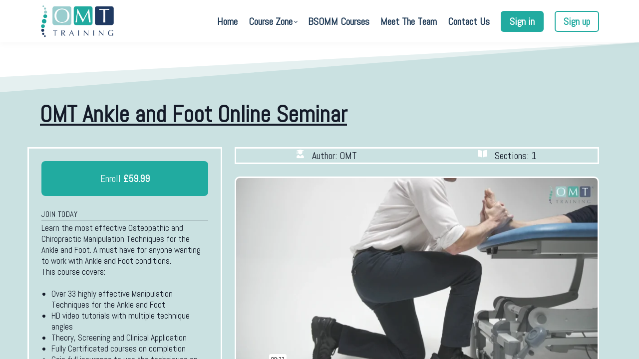

--- FILE ---
content_type: text/html;charset=UTF-8
request_url: https://online.omttraining.co.uk/course/ankle-and-foot-course
body_size: 55525
content:

<!DOCTYPE html>
<html lang="en">
    <head>
        
    <title>OMT Ankle and Foot Online Seminar</title>


     <meta charset="UTF-8"> 
     <meta name="viewport" content="width=device-width, initial-scale=1"> 
     <meta name="description" content="33 of the most effective foot and ankle manipulations in one course, multiple positions, angles and adaptions for LEX technique."> 
     <meta name="keywords" content="Spinal Manipulation"> 
     <meta name="author" content="OMT Training"> 
     <meta name="twitter:card" content="summary_large_image"> 
     <meta name="twitter:site" content="@https://x.com/omttraining?lang=en"> 
     <meta name="twitter:title" content="OMT Ankle and Foot Online Seminar"> 
     <meta name="twitter:description" content="33 of the most effective foot and ankle manipulations in one course, multiple positions, angles and adaptions for LEX technique."> 
     <meta name="twitter:image" content="https://lwfiles.mycourse.app/omtraining-public/ff9627395682f57a25c5a289c660f3d4.jpeg"> 
     <meta property="og:url" content="https://online.omttraining.co.uk/course/ankle-and-foot-course"> 
     <meta property="og:type" content="product"> 
     <meta property="og:title" content="OMT Ankle and Foot Online Seminar"> 
     <meta property="og:image" content="https://lwfiles.mycourse.app/omtraining-public/ff9627395682f57a25c5a289c660f3d4.jpeg"> 
     <meta property="og:description" content="33 of the most effective foot and ankle manipulations in one course, multiple positions, angles and adaptions for LEX technique."> 
     <meta property="og:site_name" content="OMT Training"> 
     <meta property="article:publisher" content="https://www.facebook.com/OMTtraining/"> 
     <meta name="twitter:label1" content="Price"> 
     <meta name="twitter:data1" content="£59.99"> 
     <meta property="product:price:amount" content="59.99"> 
     <meta property="product:price:currency" content="GBP"> 
     <meta property="product:sale_price:currency" content="GBP"> 
     <meta property="product:original_price:amount" content="59.99"> 
     <meta property="product:original_price:currency" content="GBP"> 
     <meta name="csrf-token" content="2a687babfad23c3f5decf372274705f6e06c53fc1069a090f378f3647d6bc55e"> 

    <link rel="canonical" href="https://online.omttraining.co.uk/course/ankle-and-foot-course"/>
		<link rel="icon" type="" href="https://lwfiles.mycourse.app/omtraining-public/theme/favicon.ico">
		<link rel="apple-touch-icon" type="" href="https://lwfiles.mycourse.app/omtraining-public/theme/favicon.ico">
		<script type='text/javascript'>var me=false;var environment='production';var imagePath='https://cdn.mycourse.app/v3.75.0';var server='//online.omttraining.co.uk/api/';var fileServer='https://api.eu-w3.learnworlds.com/';var api='https://api.eu-w3.learnworlds.com/';var lw_client='5ede20e4c7320478e0276ba1';var serverImg='https://lwfiles.mycourse.app/omtraining-public/';var subscriptionMode=false;var paymentsURL='https://online.omttraining.co.uk/payment?product_id=';var clientURL='//online.omttraining.co.uk';var SITENAME='OMT Training';var WHITELABEL=true;var WHITELABEL_SETTINGS='{"learn_more_admin_disabled":false,"learn_more_others_disabled":false}';var BILLING='C';var SITE_AFFILIATES={"active":false,"commissionRate":10,"cookieExpiration":30,"maturation":30,"selfRegister":false,"displayAffiliateCustomers":false,"displayAffiliateLeads":false,"products":[],"paymentMethods":["paypal","other"],"agreement":"","minAffiliateCommissionStatus":"mature","afterLoginNavigation":{"type":"dashboard","url":"","page":{"title":"Home","slug":"home"}}};var LWSettings={"deactive_components":{"ebook":false},"components_settings":{"dailynews":{"categories":false},"posts":{"tips":false,"livecode":false}}};var LWClient={"promotions":true,"bundles":true,"integrations":true,"advanced_integrations":true,"financial_gateways":true,"theming":true,"pages_templates":true,"pages_builder_starter":true,"pages_builder_advanced_templates":true,"course_unit_completion":true,"course_unit_navigation_sequential":true,"course_unit_navigation":true,"pages_builder":true,"instructors":100,"seat_managers":100,"affiliates":true,"affiliates_partial":true,"question_bank":true,"account_manager":true,"certifications":true,"import_assessment_from_xls":true,"advanced_analytics":true,"free_courses":true,"private_courses":true,"private_enroll":true,"interactive_video":true,"white_label":true,"gamification":true,"includes":true,"admins":true,"ebooks":true,"social":true,"multilanguage":true,"subscriptions":true,"videouploader":true,"api":true,"webhooks":true,"thank_you_page":true,"after_purchase_partial_settings":true,"after_purchase_settings":true,"pdf_watermark":true,"video_watermark":true,"video_transcript":true,"video_subtitles":true,"video_headings":true,"video_skin":true,"video_elements_basic":true,"video_elements_advanced":true,"video_thumbnail":true,"video_on_click_actions":true,"video_on_show_actions":true,"integration_zoom":true,"integration_webex":true,"integration_google_meet":true,"integration_teams":true,"integration_calendly":true,"integration_hubspot":true,"livesession_multiple_accounts":true,"scorm":true,"graded_scorm":true,"analytics_advanced_queries":true,"analytics_simple_queries":true,"custom_fonts":true,"custom_code_liquid_expressions":true,"mobile_app_submit":true,"file_assignment_course_unit":true,"popups":9223372036854775807,"user_login_permission":true,"site_flavor_export":true,"site_flavor_import":true,"site_templates":9223372036854775807,"report_scheduled_tasks_allowed":50,"bulk_actions":true,"import_users":true,"import_tags":true,"custom_auth_url":true,"new_assessment_marketing_form":true,"new_assessment_file_upload":true,"webcam_upload":true,"audio_upload":true,"saml":true,"openid":true,"user_roles_create_custom":true,"user_roles_segment":true,"user_impersonation":true,"user_roles_custom_roles_create_edit":9223372036854775807,"user_roles_predefined_roles_edit":true,"user_roles_assignable_user_roles":true,"user_roles_total_users_for_all_custom_roles":9223372036854775807,"automations":true,"user_groups":true,"user_groups_max_members":1000,"nps":true,"qualification":true,"mobile_analytics":true,"signup_eligibility":true,"user_progress-mark-complete":true,"funnels":9223372036854775807,"tag_manager":true,"domain_rename":true,"mass_mails":true,"ai_reporting":true,"digital_credentials":true,"cross_school_resource_sharing":true,"same_school_resource_sharing_sync":true,"user_progress_matrix":true,"course_progress_matrix":true,"after_login_pages_based_on_user_tag":true,"assessments_video_response_time":40,"assessments_audio_response_time":120,"assessments_file_upload_size":20,"site_allowed_num_sso_settings":3,"referrals":true};var oauthInfo='lw_client=5ede20e4c7320478e0276ba1&access_token=';var assetsPath='https://cdn.mycourse.app/v3.75.0/_cdnAssets';var PAGES_IN_TOPBAR=[];var currencySymbol='£';var currencyCode='GBP';var currencySymbolPosition='LEFT_SIGN_NO_SPACE';var currencyDecimalsSeparator='.';var currencyThousandsSeparator=',';var currencyDecimalsNum='2';var currencyUseVedic=false;var SOCIAL_LOGINS=["facebook","twitter","linkedin","google","apple"];var ACTIVE_SSO_CONNECTIONS=[];var LW_AUTH_ENABLED=true;var SCHOOL_LOGO='504527275dbbacf16a134d3288e3a416.png';var LOGIN_FORM_TEMPLATE='loginForm2';var LOGIN_FORM_IMAGE='';var LWPackage='high_volume_yearly';var GATEWAYS=["stripe"];var COURSE_CONTINUE_SETTING=false;var MOBILE_SETTINGS={"mobile_logo":"","mobile_site_name":"","mobile_landing_page":null,"mobile_description":"Login to start learning","mobile_social_facebook_text":"Sign in with Facebook","mobile_social_twitter_text":"Sign in with Twitter","mobile_social_linkedin_text":"Sign in with Linkedin","mobile_social_google_text":"Sign in with Google","disabled_signup_alert_title":"Registration Disabled","disabled_signup_alert_text":"Please visit the school page from your browser in order to register and then use the app to access your courses.","disabled_signup_label_translation":"Registration is unavailable while using the app","mobile_signup":false,"mobile_social_display":false,"mobile_display_free_courses":false,"mobile_display_paid_courses":false,"mobile_allow_purchase":false};var DP_SETTINGS={"type":"euonly","cookies":false,"marketing":false,"email":false,"deletion_request":false,"rejectall":false,"guest_cookies_upd":false};var WEGLOT_ACTIVE=false;var DP_EU=false;var SITE_DISABLE_SIGNUP=false;var SITE_TRIGGER_USER_SIGNUP_ELIGIBILITY_CHECK=false;var ACTIVE_SITE_TEMPLATE='5ff84ac40b49f245535723b4';var SITE_SOCIAL_FACEBOOK='https://www.facebook.com/OMTtraining/';var SITE_SOCIAL_TWITTER='https://x.com/omttraining?lang=en';var SITE_SOCIAL_INSTAGRAM='https://www.instagram.com/omttraining_official/';var SITE_SOCIAL_YOUTUBE='https://www.youtube.com/channel/UC928wk_zANAQaBTlC8mYO2Q';var SITE_SOCIAL_LINKEDIN='https://www.linkedin.com/company/omt-training/people/';var SITE_SOCIAL_PINTEREST='';var SITE_DISABLED_APPS=["dailynews","workpad","people"];var USER_CUSTOM_FIELDS=[{"active":false,"required":true,"name":"I Verify I Have The Relevant Qualifications - Please See T&C'S for Additional Information","signup_name":"I Verify I Have The Relevant Qualifications - Please See T&C'S for Additional Information","type":"checkbox","key":"cf_iverifyihavetherelevantqualifications","autotag":false,"icon_id":"nameIcon","icon_class":"","user_value":true,"placeholder":null,"rows":3,"maxLength":100,"enable_validation":false,"constraint_rule":"custom","validation_regex":"\/\/","validation_fail_message":"","checkbox_label":"I Verify I Have The Relevant Qualifications"}];var USER_SIGNUP_FIELDS=[{"active":true,"required":true,"type":"text","name":"username","order":"10","translationKey":"common.sign_up_what_name","placeholderTranslationKey":"common.sign_up_name"},{"active":true,"required":true,"type":"email","name":"email","order":"20","translationKey":"common.sign_up_what_email","placeholderTranslationKey":"common.sign_up_email"},{"active":true,"required":true,"type":"password","name":"password","order":"30","translationKey":"common.sign_up_what_password","placeholderTranslationKey":"common.sign_up_password"},{"active":true,"required":false,"type":"date","name":"birthday","order":"80","translationKey":"common.sign_up_what_birthday","placeholderTranslationKey":"common.sign_up_birthday"},{"active":true,"required":true,"name":"terms","order":"170","translationKey":"common.sign_up_termsaccept","link":"\/terms","translationKeyLink":"common.sign_up_terms","type":"terms"}];var STYLES_CUSTOM_FONTS=[];var INVOICE_ADDITIONAL=false;var INVOICE_ADDITIONAL_REQUIRED=false;var INVOICE_ADDITIONAL_AUTOFILLED=true;var INVOICE_ADDITIONAL_LABEL='';var INVOICE_ADDITIONAL_TITLE='';var FINANCIAL_BILLING_INFO={"active":true,"locked":{"bf_name":{"values":{"active":true,"required":true},"disable":{"active":true,"required":true},"integrations":["stripe"]},"bf_address":{"values":{"active":true,"required":true},"disable":{"active":true,"required":true},"integrations":["stripe"]},"bf_country":{"values":{"active":true,"required":true},"disable":{"active":true,"required":true},"integrations":["stripe"]},"bf_postalcode":{"values":{"active":true,"required":true},"disable":{"active":true,"required":true},"integrations":["stripe"]},"bf_city":{"values":{"active":true},"disable":{"active":true},"integrations":["stripe"]},"bf_brazilian_tax_id":{"values":{"active":true},"disable":{"active":true},"integrations":["stripe"]},"bf_brazilian_states":{"values":{"active":true},"disable":{"active":true},"integrations":["stripe"]}},"standard_enabled":true,"standard":[{"active":true,"required":true,"name":"Name","signup_name":null,"type":"text","key":"bf_name","icon_id":"nameIcon","icon_class":"","user_value":null,"placeholder":null,"enable_validation":false,"constraint_rule":"custom","validation_regex":"\/\/","validation_fail_message":"","checkbox_label":null,"isFullWidth":false},{"active":true,"required":true,"name":"Address","signup_name":null,"type":"text","key":"bf_address","icon_id":"nameIcon","icon_class":"","user_value":null,"placeholder":null,"enable_validation":false,"constraint_rule":"custom","validation_regex":"\/\/","validation_fail_message":"","checkbox_label":null,"isFullWidth":false},{"active":true,"required":true,"name":"City","signup_name":null,"type":"text","key":"bf_city","icon_id":"nameIcon","icon_class":"","user_value":null,"placeholder":null,"enable_validation":false,"constraint_rule":"custom","validation_regex":"\/\/","validation_fail_message":"","checkbox_label":null,"isFullWidth":false},{"active":true,"required":true,"name":"Postal code","signup_name":null,"type":"text","key":"bf_postalcode","icon_id":"nameIcon","icon_class":"","user_value":null,"placeholder":null,"enable_validation":false,"constraint_rule":"custom","validation_regex":"\/\/","validation_fail_message":"","checkbox_label":null,"isFullWidth":false},{"active":true,"required":true,"name":"Country","signup_name":null,"type":"dropdown","key":"bf_country","icon_id":"nameIcon","icon_class":"","user_value":null,"placeholder":null,"enable_validation":false,"constraint_rule":"custom","validation_regex":"\/\/","validation_fail_message":"","checkbox_label":null,"isFullWidth":false,"options":[{"field_name":"Afghanistan","field_value":"AF"},{"field_name":"\u00c5land Islands","field_value":"AX"},{"field_name":"Albania","field_value":"AL"},{"field_name":"Algeria","field_value":"DZ"},{"field_name":"American Samoa","field_value":"AS"},{"field_name":"Andorra","field_value":"AD"},{"field_name":"Angola","field_value":"AO"},{"field_name":"Anguilla","field_value":"AI"},{"field_name":"Antarctica","field_value":"AQ"},{"field_name":"Antigua and Barbuda","field_value":"AG"},{"field_name":"Argentina","field_value":"AR"},{"field_name":"Armenia","field_value":"AM"},{"field_name":"Aruba","field_value":"AW"},{"field_name":"Australia","field_value":"AU"},{"field_name":"Austria","field_value":"AT"},{"field_name":"Azerbaijan","field_value":"AZ"},{"field_name":"Bahamas","field_value":"BS"},{"field_name":"Bahrain","field_value":"BH"},{"field_name":"Bangladesh","field_value":"BD"},{"field_name":"Barbados","field_value":"BB"},{"field_name":"Belarus","field_value":"BY"},{"field_name":"Belgium","field_value":"BE"},{"field_name":"Belize","field_value":"BZ"},{"field_name":"Benin","field_value":"BJ"},{"field_name":"Bermuda","field_value":"BM"},{"field_name":"Bhutan","field_value":"BT"},{"field_name":"Bolivia, Plurinational State of","field_value":"BO"},{"field_name":"Bonaire, Sint Eustatius and Saba","field_value":"BQ"},{"field_name":"Bosnia and Herzegovina","field_value":"BA"},{"field_name":"Botswana","field_value":"BW"},{"field_name":"Bouvet Island","field_value":"BV"},{"field_name":"Brazil","field_value":"BR"},{"field_name":"British Indian Ocean Territory","field_value":"IO"},{"field_name":"Brunei Darussalam","field_value":"BN"},{"field_name":"Bulgaria","field_value":"BG"},{"field_name":"Burkina Faso","field_value":"BF"},{"field_name":"Burundi","field_value":"BI"},{"field_name":"Cambodia","field_value":"KH"},{"field_name":"Cameroon","field_value":"CM"},{"field_name":"Canada","field_value":"CA"},{"field_name":"Cape Verde","field_value":"CV"},{"field_name":"Cayman Islands","field_value":"KY"},{"field_name":"Central African Republic","field_value":"CF"},{"field_name":"Chad","field_value":"TD"},{"field_name":"Chile","field_value":"CL"},{"field_name":"China","field_value":"CN"},{"field_name":"Christmas Island","field_value":"CX"},{"field_name":"Cocos (Keeling) Islands","field_value":"CC"},{"field_name":"Colombia","field_value":"CO"},{"field_name":"Comoros","field_value":"KM"},{"field_name":"Congo","field_value":"CG"},{"field_name":"Congo, the Democratic Republic of the","field_value":"CD"},{"field_name":"Cook Islands","field_value":"CK"},{"field_name":"Costa Rica","field_value":"CR"},{"field_name":"C\u00f4te d'Ivoire","field_value":"CI"},{"field_name":"Croatia","field_value":"HR"},{"field_name":"Cuba","field_value":"CU"},{"field_name":"Cura\u00e7ao","field_value":"CW"},{"field_name":"Cyprus","field_value":"CY"},{"field_name":"Czech Republic","field_value":"CZ"},{"field_name":"Denmark","field_value":"DK"},{"field_name":"Djibouti","field_value":"DJ"},{"field_name":"Dominica","field_value":"DM"},{"field_name":"Dominican Republic","field_value":"DO"},{"field_name":"Ecuador","field_value":"EC"},{"field_name":"Egypt","field_value":"EG"},{"field_name":"El Salvador","field_value":"SV"},{"field_name":"Equatorial Guinea","field_value":"GQ"},{"field_name":"Eritrea","field_value":"ER"},{"field_name":"Estonia","field_value":"EE"},{"field_name":"Ethiopia","field_value":"ET"},{"field_name":"Falkland Islands (Malvinas)","field_value":"FK"},{"field_name":"Faroe Islands","field_value":"FO"},{"field_name":"Fiji","field_value":"FJ"},{"field_name":"Finland","field_value":"FI"},{"field_name":"France","field_value":"FR"},{"field_name":"French Guiana","field_value":"GF"},{"field_name":"French Polynesia","field_value":"PF"},{"field_name":"French Southern Territories","field_value":"TF"},{"field_name":"Gabon","field_value":"GA"},{"field_name":"Gambia","field_value":"GM"},{"field_name":"Georgia","field_value":"GE"},{"field_name":"Germany","field_value":"DE"},{"field_name":"Ghana","field_value":"GH"},{"field_name":"Gibraltar","field_value":"GI"},{"field_name":"Greece","field_value":"GR"},{"field_name":"Greenland","field_value":"GL"},{"field_name":"Grenada","field_value":"GD"},{"field_name":"Guadeloupe","field_value":"GP"},{"field_name":"Guam","field_value":"GU"},{"field_name":"Guatemala","field_value":"GT"},{"field_name":"Guernsey","field_value":"GG"},{"field_name":"Guinea","field_value":"GN"},{"field_name":"Guinea-Bissau","field_value":"GW"},{"field_name":"Guyana","field_value":"GY"},{"field_name":"Haiti","field_value":"HT"},{"field_name":"Heard Island and McDonald Islands","field_value":"HM"},{"field_name":"Holy See (Vatican City State)","field_value":"VA"},{"field_name":"Honduras","field_value":"HN"},{"field_name":"Hong Kong","field_value":"HK"},{"field_name":"Hungary","field_value":"HU"},{"field_name":"Iceland","field_value":"IS"},{"field_name":"India","field_value":"IN"},{"field_name":"Indonesia","field_value":"ID"},{"field_name":"Iran, Islamic Republic of","field_value":"IR"},{"field_name":"Iraq","field_value":"IQ"},{"field_name":"Ireland","field_value":"IE"},{"field_name":"Isle of Man","field_value":"IM"},{"field_name":"Israel","field_value":"IL"},{"field_name":"Italy","field_value":"IT"},{"field_name":"Jamaica","field_value":"JM"},{"field_name":"Japan","field_value":"JP"},{"field_name":"Jersey","field_value":"JE"},{"field_name":"Jordan","field_value":"JO"},{"field_name":"Kazakhstan","field_value":"KZ"},{"field_name":"Kenya","field_value":"KE"},{"field_name":"Kiribati","field_value":"KI"},{"field_name":"Korea, Democratic People's Republic of","field_value":"KP"},{"field_name":"Korea, Republic of","field_value":"KR"},{"field_name":"Kuwait","field_value":"KW"},{"field_name":"Kyrgyzstan","field_value":"KG"},{"field_name":"Lao People's Democratic Republic","field_value":"LA"},{"field_name":"Latvia","field_value":"LV"},{"field_name":"Lebanon","field_value":"LB"},{"field_name":"Lesotho","field_value":"LS"},{"field_name":"Liberia","field_value":"LR"},{"field_name":"Libya","field_value":"LY"},{"field_name":"Liechtenstein","field_value":"LI"},{"field_name":"Lithuania","field_value":"LT"},{"field_name":"Luxembourg","field_value":"LU"},{"field_name":"Macao","field_value":"MO"},{"field_name":"Macedonia, the former Yugoslav Republic of","field_value":"MK"},{"field_name":"Madagascar","field_value":"MG"},{"field_name":"Malawi","field_value":"MW"},{"field_name":"Malaysia","field_value":"MY"},{"field_name":"Maldives","field_value":"MV"},{"field_name":"Mali","field_value":"ML"},{"field_name":"Malta","field_value":"MT"},{"field_name":"Marshall Islands","field_value":"MH"},{"field_name":"Martinique","field_value":"MQ"},{"field_name":"Mauritania","field_value":"MR"},{"field_name":"Mauritius","field_value":"MU"},{"field_name":"Mayotte","field_value":"YT"},{"field_name":"Mexico","field_value":"MX"},{"field_name":"Micronesia, Federated States of","field_value":"FM"},{"field_name":"Moldova, Republic of","field_value":"MD"},{"field_name":"Monaco","field_value":"MC"},{"field_name":"Mongolia","field_value":"MN"},{"field_name":"Montenegro","field_value":"ME"},{"field_name":"Montserrat","field_value":"MS"},{"field_name":"Morocco","field_value":"MA"},{"field_name":"Mozambique","field_value":"MZ"},{"field_name":"Myanmar","field_value":"MM"},{"field_name":"Namibia","field_value":"NA"},{"field_name":"Nauru","field_value":"NR"},{"field_name":"Nepal","field_value":"NP"},{"field_name":"Netherlands","field_value":"NL"},{"field_name":"New Caledonia","field_value":"NC"},{"field_name":"New Zealand","field_value":"NZ"},{"field_name":"Nicaragua","field_value":"NI"},{"field_name":"Niger","field_value":"NE"},{"field_name":"Nigeria","field_value":"NG"},{"field_name":"Niue","field_value":"NU"},{"field_name":"Norfolk Island","field_value":"NF"},{"field_name":"Northern Mariana Islands","field_value":"MP"},{"field_name":"Norway","field_value":"NO"},{"field_name":"Oman","field_value":"OM"},{"field_name":"Pakistan","field_value":"PK"},{"field_name":"Palau","field_value":"PW"},{"field_name":"Palestinian Territory, Occupied","field_value":"PS"},{"field_name":"Panama","field_value":"PA"},{"field_name":"Papua New Guinea","field_value":"PG"},{"field_name":"Paraguay","field_value":"PY"},{"field_name":"Peru","field_value":"PE"},{"field_name":"Philippines","field_value":"PH"},{"field_name":"Pitcairn","field_value":"PN"},{"field_name":"Poland","field_value":"PL"},{"field_name":"Portugal","field_value":"PT"},{"field_name":"Puerto Rico","field_value":"PR"},{"field_name":"Qatar","field_value":"QA"},{"field_name":"R\u00e9union","field_value":"RE"},{"field_name":"Romania","field_value":"RO"},{"field_name":"Russian Federation","field_value":"RU"},{"field_name":"Rwanda","field_value":"RW"},{"field_name":"Saint Barth\u00e9lemy","field_value":"BL"},{"field_name":"Saint Helena, Ascension and Tristan da Cunha","field_value":"SH"},{"field_name":"Saint Kitts and Nevis","field_value":"KN"},{"field_name":"Saint Lucia","field_value":"LC"},{"field_name":"Saint Martin (French part)","field_value":"MF"},{"field_name":"Saint Pierre and Miquelon","field_value":"PM"},{"field_name":"Saint Vincent and the Grenadines","field_value":"VC"},{"field_name":"Samoa","field_value":"WS"},{"field_name":"San Marino","field_value":"SM"},{"field_name":"Sao Tome and Principe","field_value":"ST"},{"field_name":"Saudi Arabia","field_value":"SA"},{"field_name":"Senegal","field_value":"SN"},{"field_name":"Serbia","field_value":"RS"},{"field_name":"Seychelles","field_value":"SC"},{"field_name":"Sierra Leone","field_value":"SL"},{"field_name":"Singapore","field_value":"SG"},{"field_name":"Sint Maarten (Dutch part)","field_value":"SX"},{"field_name":"Slovakia","field_value":"SK"},{"field_name":"Slovenia","field_value":"SI"},{"field_name":"Solomon Islands","field_value":"SB"},{"field_name":"Somalia","field_value":"SO"},{"field_name":"South Africa","field_value":"ZA"},{"field_name":"South Georgia and the South Sandwich Islands","field_value":"GS"},{"field_name":"South Sudan","field_value":"SS"},{"field_name":"Spain","field_value":"ES"},{"field_name":"Sri Lanka","field_value":"LK"},{"field_name":"Sudan","field_value":"SD"},{"field_name":"Suriname","field_value":"SR"},{"field_name":"Svalbard and Jan Mayen","field_value":"SJ"},{"field_name":"Swaziland","field_value":"SZ"},{"field_name":"Sweden","field_value":"SE"},{"field_name":"Switzerland","field_value":"CH"},{"field_name":"Syrian Arab Republic","field_value":"SY"},{"field_name":"Taiwan","field_value":"TW"},{"field_name":"Tajikistan","field_value":"TJ"},{"field_name":"Tanzania, United Republic of","field_value":"TZ"},{"field_name":"Thailand","field_value":"TH"},{"field_name":"Timor-Leste","field_value":"TL"},{"field_name":"Togo","field_value":"TG"},{"field_name":"Tokelau","field_value":"TK"},{"field_name":"Tonga","field_value":"TO"},{"field_name":"Trinidad and Tobago","field_value":"TT"},{"field_name":"Tunisia","field_value":"TN"},{"field_name":"Turkey","field_value":"TR"},{"field_name":"Turkmenistan","field_value":"TM"},{"field_name":"Turks and Caicos Islands","field_value":"TC"},{"field_name":"Tuvalu","field_value":"TV"},{"field_name":"Uganda","field_value":"UG"},{"field_name":"Ukraine","field_value":"UA"},{"field_name":"United Arab Emirates","field_value":"AE"},{"field_name":"United Kingdom","field_value":"GB"},{"field_name":"United States","field_value":"US"},{"field_name":"United States Minor Outlying Islands","field_value":"UM"},{"field_name":"Uruguay","field_value":"UY"},{"field_name":"Uzbekistan","field_value":"UZ"},{"field_name":"Vanuatu","field_value":"VU"},{"field_name":"Venezuela, Bolivarian Republic of","field_value":"VE"},{"field_name":"Viet Nam","field_value":"VN"},{"field_name":"Virgin Islands, British","field_value":"VG"},{"field_name":"Virgin Islands, U.S.","field_value":"VI"},{"field_name":"Wallis and Futuna","field_value":"WF"},{"field_name":"Western Sahara","field_value":"EH"},{"field_name":"Yemen","field_value":"YE"},{"field_name":"Zambia","field_value":"ZM"},{"field_name":"Zimbabwe","field_value":"ZW"}]},{"active":true,"required":false,"name":"Business TAX ID","signup_name":null,"type":"text","key":"bf_taxid","icon_id":"nameIcon","icon_class":"","user_value":null,"placeholder":null,"enable_validation":false,"constraint_rule":"custom","validation_regex":"\/\/","validation_fail_message":"","checkbox_label":null,"isFullWidth":false}],"boleto":[{"active":true,"required":false,"name":"Brazilian Tax ID","signup_name":null,"type":"text","key":"bf_brazilian_tax_id","icon_id":"nameIcon","icon_class":"","user_value":null,"placeholder":null,"enable_validation":true,"constraint_rule":"custom","validation_regex":"\/^([0-9]{3}|[0-9]{2}).[0-9]{3}.[0-9]{3}([-][0-9]{2}|(\/([0-9]{4}\\-([0-9]{2}))))$\/","validation_fail_message":"Invalid Tax id format. Example 000.000.000-00 or 00.000.000\/0000-00","checkbox_label":null,"isFullWidth":false},{"active":true,"required":false,"name":"Brazilian State","signup_name":null,"type":"dropdown","key":"bf_brazilian_states","icon_id":"nameIcon","icon_class":"","user_value":null,"placeholder":null,"enable_validation":false,"constraint_rule":"custom","validation_regex":"\/\/","validation_fail_message":"","checkbox_label":null,"isFullWidth":false,"options":[{"field_name":"Acre","field_value":"AC"},{"field_name":"Alagoas","field_value":"AL"},{"field_name":"Amap\u00e1","field_value":"AP"},{"field_name":"Amazonas","field_value":"AM"},{"field_name":"Bahia","field_value":"BA"},{"field_name":"Cear\u00e1","field_value":"CE"},{"field_name":"Distrito Federal","field_value":"DF"},{"field_name":"Esp\u00edrito Santo","field_value":"ES"},{"field_name":"Goi\u00e1s","field_value":"GO"},{"field_name":"Maranh\u00e3o","field_value":"MA"},{"field_name":"Mato Grosso","field_value":"MT"},{"field_name":"Mato Grosso do Sul","field_value":"MS"},{"field_name":"Minas Gerais","field_value":"MG"},{"field_name":"Par\u00e1","field_value":"PA"},{"field_name":"Para\u00edba","field_value":"PB"},{"field_name":"Paran\u00e1","field_value":"PR"},{"field_name":"Pernambuco","field_value":"PE"},{"field_name":"Piau\u00ed","field_value":"PI"},{"field_name":"Rio de Janeiro","field_value":"RJ"},{"field_name":"Rio Grande do Norte","field_value":"RN"},{"field_name":"Rio Grande do Sul","field_value":"RS"},{"field_name":"Rond\u00f4nia","field_value":"RO"},{"field_name":"Roraima","field_value":"RR"},{"field_name":"Santa Catarina","field_value":"SC"},{"field_name":"S\u00e3o Paulo","field_value":"SP"},{"field_name":"Sergipe","field_value":"SE"},{"field_name":"Tocantins","field_value":"TO"}]}],"boleto_enabled":false,"fields":[]};var TAX_SERVICE={"name":"","enabled":null,"has_billing_details":false,"has_checkout_tax_analysis":false,"has_stripe_tax_rates":false,"has_invoice_preview":false,"has_business_tax_validation":false,"throws_errors":false};var STRIPE_ACCOUNT_COUNTRY='GB';var STRIPE_CONNECT_ACCOUNT_ID='acct_1H59T2LH4juW0D8S';var ACTIVE_STRIPE_SOURCE_PAYMENT_METHODS=[];var FINANCIAL_STRIPE_BILLING_ADDRESS=false;var FINANCIAL_STRIPE_DISABLE_LINK=false;var FINANCIAL_STRIPE_VAT=false;var FINANCIAL_TERMS=true;var SCHOOL_SUPPORT={"teacher":null,"tech":null};var currentSiteTemplateStyles={"typography":{"*":{"fontFamily":"Barlow"},"learnworlds-overline-text":{"fontFamily":"Abel","fontWeight":"normal","fontSize":16,"letterSpacing":"0.5","lineHeight":"1.55","textTransform":"uppercase"},"learnworlds-quote-text":{"fontFamily":"Abel","fontSize":26,"fontWeight":"normal","letterSpacing":"0","lineHeight":"1.55","textTransform":"none"},"learnworlds-heading-small":{"fontFamily":"Abel","fontWeight":"bold","fontSize":42,"opacity":1,"letterSpacing":"0","lineHeight":"1.1","textTransform":"none"},"learnworlds-heading-normal":{"fontFamily":"Abel","fontWeight":"bold","fontSize":46,"opacity":1,"letterSpacing":"0","lineHeight":"1.1","textTransform":"none"},"learnworlds-heading-large":{"fontFamily":"Abel","fontWeight":"bold","fontSize":50,"opacity":1,"letterSpacing":"0","lineHeight":"1.1","textTransform":"none"},"learnworlds-subheading-small":{"fontFamily":"Abel","fontWeight":"bold","fontSize":36,"opacity":1,"letterSpacing":"0","lineHeight":"1.2","textTransform":"none"},"learnworlds-subheading-normal":{"fontFamily":"Abel","fontWeight":"bold","fontSize":38,"opacity":1,"letterSpacing":"0","lineHeight":"1.1","textTransform":"none"},"learnworlds-subheading-large":{"fontFamily":"Abel","fontWeight":"bold","fontSize":40,"opacity":1,"letterSpacing":"0","lineHeight":"1.1","textTransform":"none"},"learnworlds-heading3-small":{"fontFamily":"Abel","fontWeight":"bold","fontSize":24,"opacity":1,"letterSpacing":"0","lineHeight":"1.3","textTransform":"none"},"learnworlds-heading3-normal":{"fontFamily":"Abel","fontWeight":"bold","fontSize":28,"opacity":1,"letterSpacing":"0","lineHeight":"1.2","textTransform":"none"},"learnworlds-heading3-large":{"fontFamily":"Abel","fontWeight":"bold","fontSize":32,"opacity":1,"letterSpacing":"0","lineHeight":"1.2","textTransform":"none"},"learnworlds-heading4-small":{"fontFamily":"Abel","fontWeight":"normal","fontSize":18,"letterSpacing":"0","lineHeight":1.5,"textTransform":"none"},"learnworlds-heading4-normal":{"fontFamily":"Abel","fontWeight":"normal","fontSize":20,"letterSpacing":"0","lineHeight":1.55,"textTransform":"none"},"learnworlds-heading4-large":{"fontFamily":"Abel","fontWeight":"normal","fontSize":22,"letterSpacing":"0","lineHeight":1.55,"textTransform":"none"},"learnworlds-main-text-tiny":{"fontFamily":"Abel","fontSize":10,"fontWeight":"normal","letterSpacing":"0","textTransform":"none","lineHeight":1.7},"learnworlds-main-text-very-small":{"fontFamily":"Abel","fontSize":13,"fontWeight":"normal","letterSpacing":"0","textTransform":"none","lineHeight":1.7},"learnworlds-main-text-small":{"fontFamily":"Abel","fontWeight":"normal","fontSize":15,"opacity":1,"letterSpacing":"0","lineHeight":"1.3","textTransform":"none"},"learnworlds-main-text-normal":{"fontFamily":"Abel","fontWeight":"normal","fontSize":17,"opacity":1,"letterSpacing":"0","lineHeight":"1.3","textTransform":"none"},"learnworlds-main-text-large":{"fontFamily":"Abel","fontWeight":"normal","fontSize":20,"opacity":1,"letterSpacing":"0","lineHeight":"1.4","textTransform":"none"},"learnworlds-main-text-very-large":{"fontFamily":"Abel","fontSize":26,"fontWeight":"normal","letterSpacing":"0","textTransform":"none","lineHeight":1.35},"learnworlds-main-text-huge":{"fontFamily":"Abel","fontSize":32,"fontWeight":"300","letterSpacing":"0","textTransform":"none","lineHeight":1.25},"learnworlds-size-small":{"paddingTop":70,"paddingBottom":70},"learnworlds-size-normal":{"paddingTop":120,"paddingBottom":120},"learnworlds-size-large":{"paddingTop":180,"paddingBottom":180},"learnworlds-size-extra-large":{"paddingTop":220,"paddingBottom":220}},"input":{"learnworlds-button-large":{"fontFamily":"Abel","fontWeight":"normal","fontSize":20,"letterSpacing":"0","textTransform":"none","borderRadius":8,"paddingTop":20,"paddingRight":60,"paddingBottom":20,"paddingLeft":60},"learnworlds-button-normal":{"fontFamily":"Abel","fontWeight":"bold","fontSize":18,"letterSpacing":"0","textTransform":"none","borderRadius":8,"paddingTop":15,"paddingRight":40,"paddingBottom":15,"paddingLeft":40},"learnworlds-button-small":{"fontFamily":"Abel","fontWeight":"normal","fontSize":14,"letterSpacing":"0","textTransform":"none","borderRadius":8,"paddingTop":11,"paddingRight":32,"paddingBottom":11,"paddingLeft":32},"learnworlds-input-large":{"fontFamily":"Abel","fontWeight":"normal","fontSize":20,"letterSpacing":"0","textTransform":"none","borderRadius":8,"paddingTop":20,"paddingRight":24,"paddingBottom":20,"paddingLeft":24},"learnworlds-input-normal":{"fontFamily":"Abel","fontWeight":"normal","fontSize":18,"letterSpacing":"0","textTransform":"none","borderRadius":8,"paddingTop":15,"paddingRight":24,"paddingBottom":15,"paddingLeft":24},"learnworlds-input-small":{"fontFamily":"Abel","fontWeight":"normal","fontSize":14,"letterSpacing":"0","textTransform":"none","borderRadius":8,"paddingTop":11,"paddingRight":22,"paddingBottom":11,"paddingLeft":22}},"colors":{"lw-brand-bg":{"color":"#FFFFFF","textType":"dark","lessVars":{"brand-color":"#FFFFFF","text-over-brandbg-color":"@dark-text-color"}},"lw-dark-bg":{"color":"#1F3A56","textType":"light","lessVars":{"dark-bg-color":"#1F3A56","text-over-darkbg-color":"@light-text-color"}},"lw-light-bg":{"color":"#FFFFFF","textType":"dark","lessVars":{"light-bg-color":"#FFFFFF","text-over-lightbg-color":"@dark-text-color"}},"lw-brand-accent1-bg":{"color":"#21ABA0","textType":"light","lessVars":{"brand-accent1-color":"#21ABA0","text-over-brandaccent1bg-color":"@light-text-color"}},"lw-brand-accent2-bg":{"color":"#CAE1E1","textType":"dark","lessVars":{"brand-accent2-color":"#CAE1E1","text-over-brandaccent2bg-color":"@dark-text-color"}},"lw-light-text":{"color":"#FFFFFF","lessVars":{"lw-light-text":"#ffffff","light-text-color":"#FFFFFF"}},"lw-dark-text":{"color":"#151B29","lessVars":{"lw-dark-text":"#18364A","dark-text-color":"#151B29"}},"lw-body-bg":{"color":"#CAE1E1","textType":"dark","lessVars":{"body-bg":"#ffffff","body-bg-color":"#CAE1E1","text-over-bodybg-color":"@dark-text-color"}},"lw-link-text":{"color":"#151B29","lessVars":{"link-text-color":"#151B29"}}},"fonts":["Abel","Abel","Montserrat","Manrope","Inter","Archivo","Roboto"]};var admins_commission=false;var assessments_video_response_time=40;var assessments_audio_response_time=120;var assessments_file_upload_size=20;var COMPANION_URL='https://medialibrary.mycourse.app';var dateFormat={"short":"DD MMM YYYY","shortWithTime":"DD MMM YYYY HH:mm","long":"D MMMM, YYYY","longWithTime":"D MMMM, YYYY HH:mm"};var site_enable_contextual_cookies=false;var SITE_PASSWORD_SETTINGS={"has_unmask_enabled":false,"has_confirm_enabled":false,"minimum_characters":"6","maximum_characters":"50","check_uppercase":true,"check_lowercase":true,"check_digit":true,"check_special_chars":true};var userImpersonation=false;var activeSiteTemplate='5ff84ac40b49f245535723b4';</script>
		<script type='text/javascript'>var pageState={"id":"5ff84ac40b49f245535723cc","slug":"ankle-and-foot-course","pageSource":"ankle-and-foot-course","sections":{"section_1608031931883_1":{"imageMediaData":{"link":"https:\/\/cdn.mycourse.app\/images\/pagesbuilder\/keyboard.jpeg"},"sectionId":"section_1608031931883_1","sectionType":"course-overview-section","styles":{"desktop":{"#section_1608031931883_1 __DOT__on-top":{"height":"100px"}}},"anchor":"","videoMediaData":{"params":{"autoplay":true,"mute":true,"loop":true,"popup":false},"video":{"videoId":"57846673","type":"vimeo"}},"embedMediaData":null,"svgMediaData":null,"selectedMedia":"Color","version":"v1","responsiveHeightClass":{"desktop":"","tablet-portrait":"","tablet-landscape":"","smartphone-portrait":"","smartphone-landscape":""},"responsiveAlignmentClass":{"desktop":"","tablet-portrait":"","tablet-landscape":"","smartphone-portrait":"","smartphone-landscape":""},"itemVisibilitySettings":null,"effectName":"none","effects":null,"effectTrigger":"scrollEffects","itemVisibilityStartTime":null,"itemVisibilityEndTime":null},"section_1676904109073_693":{"sectionType":"section","sectionId":"section_1676904109073_693","styles":{"desktop":{"#section_1676904109073_693":{"paddingTop":"70px"},"#section_1676904109073_693 __DOT__js-learnworlds-overlay":{"display":"none"},"#section_1676904109073_693 __DOT__on-top":{"height":"60px"}}},"anchor":"","videoMediaData":{"params":{"autoplay":true,"mute":true,"loop":false,"popup":false}},"embedMediaData":null,"imageMediaData":null,"svgMediaData":null,"selectedMedia":null,"version":"v1","responsiveHeightClass":{"desktop":"learnworlds-size-small","tablet-portrait":"","tablet-landscape":"","smartphone-portrait":"","smartphone-landscape":""},"responsiveAlignmentClass":{"desktop":"","tablet-portrait":"","tablet-landscape":"","smartphone-portrait":"","smartphone-landscape":""},"itemVisibilitySettings":null,"itemVisibilityStartTime":null,"itemVisibilityEndTime":null},"section_1676904178172_710":{"sectionType":"bundle-overview-section","sectionId":"section_1676904178172_710","styles":{"desktop":{"#section_1676904178172_710":[],"#section_1676904178172_710 __DOT__on-top":{"height":"60px"}}},"anchor":"","videoMediaData":{"params":{"autoplay":true,"mute":true,"loop":false,"popup":false}},"embedMediaData":null,"imageMediaData":null,"svgMediaData":null,"selectedMedia":null,"version":"v2","responsiveHeightClass":{"desktop":"","tablet-portrait":"","tablet-landscape":"","smartphone-portrait":"","smartphone-landscape":""},"responsiveAlignmentClass":{"desktop":"","tablet-portrait":"","tablet-landscape":"","smartphone-portrait":"","smartphone-landscape":""},"itemVisibilitySettings":null,"selectedBundleId":"omt-lower-limb-bundle","itemVisibilityStartTime":null,"itemVisibilityEndTime":null},"section_1594746894968_63":{"sectionType":"section","sectionId":"section_1594746894968_63","styles":{"desktop":{"#section_1594746894968_63":{"backgroundColor":null},"#section_1594746894968_63 __DOT__on-top":{"height":"60px"}},"smartphone-portrait":{"#section_1594746894968_63":{"paddingBottom":"80px"}}},"anchor":"","videoMediaData":{"params":{"autoplay":true,"mute":true,"loop":false,"popup":false}},"imageMediaData":null,"embedMediaData":null,"selectedMedia":"","version":"v1","responsiveHeightClass":{"desktop":"","tablet-portrait":"","tablet-landscape":"","smartphone-portrait":"","smartphone-landscape":""},"responsiveAlignmentClass":{"desktop":"","tablet-portrait":"","tablet-landscape":"","smartphone-portrait":"","smartphone-landscape":""},"itemVisibilitySettings":null,"svgMediaData":null,"itemVisibilityStartTime":null,"itemVisibilityEndTime":null}},"elements":{"el_1675696478765_4129":{"elementType":"column-wrapper","elementId":"el_1675696478765_4129","styles":null,"linkData":[],"responsiveAlignmentClass":{"desktop":"","tablet-portrait":"","tablet-landscape":"","smartphone-portrait":"","smartphone-landscape":""},"responsiveColumnGutterClass":{"desktop":"","tablet-portrait":"","tablet-landscape":"","smartphone-portrait":"","smartphone-landscape":""},"responsiveColumnsWrapperTypeClass":{"desktop":"","tablet-portrait":"","tablet-landscape":"","smartphone-portrait":"","smartphone-landscape":""},"itemVisibilitySettings":null},"el_1675696478766_4131":{"elementType":"column-wrapper","elementId":"el_1675696478766_4131","styles":null,"linkData":[],"responsiveAlignmentClass":{"desktop":"","tablet-portrait":"","tablet-landscape":"","smartphone-portrait":"","smartphone-landscape":""},"responsiveColumnGutterClass":{"desktop":"","tablet-portrait":"","tablet-landscape":"","smartphone-portrait":"","smartphone-landscape":""},"responsiveColumnsWrapperTypeClass":{"desktop":"","tablet-portrait":"","tablet-landscape":"","smartphone-portrait":"","smartphone-landscape":""},"itemVisibilitySettings":null},"el_1608031931916_30":{"elementType":"column","elementId":"el_1608031931916_30","styles":null,"linkData":[],"selectedMedia":"","imageMediaData":null,"svgMediaData":null,"responsiveAlignmentClass":{"desktop":"","tablet-portrait":"","tablet-landscape":"","smartphone-portrait":"","smartphone-landscape":""},"itemVisibilitySettings":null,"animationData":null},"el_1675696475177_4029":{"elementType":"column","elementId":"el_1675696475177_4029","styles":{"desktop":{"#el_1675696475177_4029":{"paddingTop":"25px","borderTopStyle":"solid","borderRightStyle":"solid","borderBottomStyle":"solid","borderLeftStyle":"solid"}}},"linkData":[],"selectedMedia":"","imageMediaData":null,"svgMediaData":null,"responsiveAlignmentClass":{"desktop":"","tablet-portrait":"","tablet-landscape":"","smartphone-portrait":"","smartphone-landscape":""},"itemVisibilitySettings":null},"el_1608031931919_34":{"elementType":"column","elementId":"el_1608031931919_34","styles":{"desktop":{"#el_1608031931919_34":{"borderTopStyle":"none","borderRightStyle":"none","borderBottomStyle":"none","borderLeftStyle":"none","borderTopLeftRadius":"0px","borderTopRightRadius":"0px","borderBottomLeftRadius":"0px","borderBottomRightRadius":"0px"}}},"linkData":[],"selectedMedia":"","imageMediaData":null,"svgMediaData":null,"responsiveAlignmentClass":{"desktop":"","tablet-portrait":"","tablet-landscape":"","smartphone-portrait":"","smartphone-landscape":""},"itemVisibilitySettings":null,"animationData":null},"el_1675696478766_4130":{"version":"v1","elementType":"text","elementId":"el_1675696478766_4130","styles":null,"linkData":[],"visibility":""},"el_1675696478775_4137":{"version":"v1","elementType":"text","elementId":"el_1675696478775_4137","styles":null,"linkData":[],"visibility":""},"el_1675696478775_4138":{"version":"v1","elementType":"text","elementId":"el_1675696478775_4138","styles":null,"linkData":[],"visibility":""},"el_1675696478767_4132":{"elementType":"list-wrapper","elementId":"el_1675696478767_4132","styles":{"desktop":{"#el_1675696478767_4132":{"borderTopStyle":"solid","borderRightStyle":"solid","borderBottomStyle":"solid","borderLeftStyle":"solid"}}},"linkData":[],"responsiveAlignmentClass":{"desktop":"learnworlds-align-center","tablet-portrait":"","tablet-landscape":"","smartphone-portrait":"","smartphone-landscape":""},"responsiveListItemsPerRowClass":{"desktop":"twoItems-per-row","tablet-portrait":"","tablet-landscape":"","smartphone-portrait":"","smartphone-landscape":""},"itemVisibilitySettings":null},"el_1674140560220_4246":{"elementType":"screen","elementId":"el_1674140560220_4246","styles":{"desktop":{"#el_1674140560220_4246":{"borderTopLeftRadius":"10px","borderTopRightRadius":"10px","borderBottomLeftRadius":"10px","borderBottomRightRadius":"10px","borderTopStyle":"solid","borderRightStyle":"solid","borderBottomStyle":"solid","borderLeftStyle":"solid"}}},"selectedMedia":"Embed","hideVideoBelow":"None","imageMediaData":{"title":"03FOOT&ANKLE","tags":null,"width":1200,"height":1800,"size":458,"name":"\/9b43533be095fefcbb3299a1f677a884.jpeg","access":"public","created":1594739864.045139,"modified":1594739864.045139,"user":null,"id":"5f0dcc98c304e342fb05570e","modifiedF":"2020-07-14 18:17:44","link":"https:\/\/lwfiles.mycourse.app\/omtraining-public\/9b43533be095fefcbb3299a1f677a884.jpeg","link_small":"https:\/\/api.eu-w3.learnworlds.com\/imagefile\/https:\/\/lwfiles.mycourse.app\/omtraining-public\/9b43533be095fefcbb3299a1f677a884.jpeg?client_id=5ede20e4c7320478e0276ba1&width=350&height=0","uploadFromUnsplash":false},"videoMediaData":null,"embedMediaData":{"value":"<iframe src=\"https:\/\/player.vimeo.com\/video\/438963057?h=bc85a668c4&amp;badge=0&amp;autopause=0&amp;quality_selector=1&amp;player_id=0&amp;app_id=58479\" width=\"1920\" height=\"1080\" frameborder=\"0\" allow=\"autoplay; fullscreen; picture-in-picture\" title=\"Foot_&amp;_Ankle _Facebook\"><\/iframe>"},"svgMediaData":null,"responsiveScreenCaptionPositionClass":{"desktop":"","tablet-portrait":"","tablet-landscape":"","smartphone-portrait":"","smartphone-landscape":""},"responsiveScreenTypeClass":{"desktop":"learnworlds-frame","tablet-portrait":"","tablet-landscape":"","smartphone-portrait":"","smartphone-landscape":""},"responsiveScreenStyleClass":{"desktop":"","tablet-portrait":"","tablet-landscape":"","smartphone-portrait":"","smartphone-landscape":""},"responsiveScreenSizeClass":{"desktop":"","tablet-portrait":"","tablet-landscape":"","smartphone-portrait":"","smartphone-landscape":""},"itemVisibilitySettings":null,"animationData":null,"responsiveSelfAlignmentClass":{"desktop":"","tablet-portrait":"","tablet-landscape":"","smartphone-portrait":"","smartphone-landscape":""}},"el_1675696475178_4031":{"version":"v1","elementType":"listItem","elementId":"el_1675696475178_4031","styles":null,"linkData":[],"visibility":"","animationData":null},"el_1675696475179_4033":{"version":"v1","elementType":"listItem","elementId":"el_1675696475179_4033","styles":null,"linkData":[],"visibility":"","animationData":null},"el_1675696475180_4036":{"version":"v1","elementType":"listItem","elementId":"el_1675696475180_4036","styles":null,"linkData":[],"visibility":"","animationData":null},"el_1675696478771_4136":{"version":"v1","elementType":"text","elementId":"el_1675696478771_4136","styles":null,"linkData":[],"visibility":""},"el_1675696475181_4037":{"elementType":"icon","elementId":"el_1675696475181_4037","styles":null,"linkData":[],"responsiveSelfAlignmentClass":{"desktop":"","tablet-portrait":"","tablet-landscape":"","smartphone-portrait":"","smartphone-landscape":""},"itemVisibilitySettings":null,"animationData":null},"el_1674140560221_4248":{"elementType":"icon","elementId":"el_1674140560221_4248","styles":null,"linkData":[],"responsiveSelfAlignmentClass":{"desktop":"","tablet-portrait":"","tablet-landscape":"","smartphone-portrait":"","smartphone-landscape":""},"itemVisibilitySettings":null,"animationData":null},"el_1675696478768_4133":{"version":"v1","elementType":"text","elementId":"el_1675696478768_4133","styles":null,"linkData":[],"visibility":""},"el_1675696475189_4047":{"elementType":"icon","elementId":"el_1675696475189_4047","styles":null,"linkData":[],"responsiveSelfAlignmentClass":{"desktop":"","tablet-portrait":"","tablet-landscape":"","smartphone-portrait":"","smartphone-landscape":""},"itemVisibilitySettings":null,"animationData":null},"el_1675696478769_4134":{"version":"v1","elementType":"text","elementId":"el_1675696478769_4134","styles":null,"linkData":[],"visibility":""},"el_1676904109073_689":{"elementType":"column-wrapper","elementId":"el_1676904109073_689","styles":null,"linkData":[],"responsiveAlignmentClass":{"desktop":["learnworlds-align-center","justify-center"],"tablet-portrait":"","tablet-landscape":"","smartphone-portrait":"","smartphone-landscape":""},"responsiveColumnGutterClass":{"desktop":"","tablet-portrait":"","tablet-landscape":"","smartphone-portrait":"","smartphone-landscape":""},"responsiveColumnsWrapperTypeClass":{"desktop":"","tablet-portrait":"","tablet-landscape":"","smartphone-portrait":"","smartphone-landscape":""},"itemVisibilitySettings":null},"el_1676904109073_690":{"version":"v1","elementType":"context-wrapper","elementId":"el_1676904109073_690","styles":null,"linkData":[],"visibility":"","animationData":null},"el_1676904109073_691":{"elementType":"column","elementId":"el_1676904109073_691","styles":null,"linkData":[],"selectedMedia":"","imageMediaData":null,"svgMediaData":null,"responsiveAlignmentClass":{"desktop":"","tablet-portrait":"","tablet-landscape":"","smartphone-portrait":"","smartphone-landscape":""},"itemVisibilitySettings":null,"animationData":null},"el_1676904109073_692":{"version":"v1","elementType":"text","elementId":"el_1676904109073_692","styles":null,"linkData":[],"visibility":""},"el_1676904178199_719":{"version":"v1","elementType":"context-wrapper","elementId":"el_1676904178199_719","styles":null,"linkData":[],"visibility":""},"el_1676904178200_720":{"version":"v1","elementType":"text","elementId":"el_1676904178200_720","styles":null,"linkData":[],"visibility":""},"el_1676904178201_721":{"version":"v1","elementType":"text","elementId":"el_1676904178201_721","styles":null,"linkData":[],"visibility":""}},"components":{"component_1608031931910_3":{"componentType":"course-enroll","componentId":"component_1608031931910_3","styles":{"desktop":{"#component_1608031931910_3 __DOT__learnworlds-button":[]}},"itemVisibilitySettings":null,"version":"v1","animationData":null,"cardButtonType":"learnworlds-button-solid-accent1","cardButtonSize":"learnworlds-button-large","buttonPriceDisplay":true,"responsiveButtonWidthClass":{"desktop":"full-width","tablet-portrait":"","tablet-landscape":"","smartphone-portrait":"","smartphone-landscape":""}},"component_1676904109073_686":{"componentType":"filters","componentId":"component_1676904109073_686","styles":null,"disabledFilters":[],"itemVisibilitySettings":null,"animationData":null},"component_1676904109073_687":{"componentType":"course-cards","componentId":"component_1676904109073_687","template":"basicComponentTemplate","cardType":"coursecard6","styles":null,"showFilters":false,"primaryFilterKey":"byCustomList","secondaryFilterKey":["omt-hip-and-knee-course","omt-elbow-hand-wrist-course","omt-lumbar-spine-inc-pelvis-sij-and-sacrum-course"],"searchQuery":"","disabledFilters":[],"showSlider":false,"appliedPromotion":"","appliedCouponCode":"","onClickAction":"toOverview","openWithTarget":"default","rows":1,"cardsPerRow":3,"limitAmountOfCards":true,"cardsLoadOption":"load-more","itemVisibilitySettings":null,"cardButtonDisplay":true,"priceDisplay":true,"ribbonDisplay":true,"ribbonPosition":"top-right","ribbonOpacity":1,"showUncompressedImage":false,"alignmentClass":"j-c-c","responsiveAlignmentClass":{"desktop":"j-c-c","tablet-portrait":"","tablet-landscape":"","smartphone-portrait":"","smartphone-landscape":""},"animationData":null},"component_1676904109073_688":{"version":"v1","componentType":"action-trigger","componentId":"component_1676904109073_688","styles":null,"itemVisibilitySettings":null},"component_1676904178190_713":{"componentType":"bundle-purchase","componentId":"component_1676904178190_713","template":"BundlePurchaseLayout1","styles":null,"itemVisibilitySettings":null,"buttonPriceDisplay":true,"responsiveButtonWidthClass":{"desktop":"","tablet-portrait":"","tablet-landscape":"","smartphone-portrait":"","smartphone-landscape":""}},"component_1676904178196_714":{"componentType":"course-cards","componentId":"component_1676904178196_714","template":"basicComponentTemplate","cardType":"coursecard-for-list","styles":null,"showFilters":true,"primaryFilterKey":"","secondaryFilterKey":"","searchQuery":"","disabledFilters":[],"showSlider":false,"appliedPromotion":"","appliedCouponCode":"","onClickAction":"toOverview","openWithTarget":"new","rows":1,"cardsPerRow":3,"limitAmountOfCards":false,"cardsLoadOption":"load-all-cards","itemVisibilitySettings":null,"cardButtonDisplay":true,"priceDisplay":true,"ribbonDisplay":true,"ribbonPosition":"top-right","ribbonOpacity":1,"showUncompressedImage":false,"alignmentClass":"j-c-fs","responsiveAlignmentClass":{"desktop":"j-c-fs","tablet-portrait":"","tablet-landscape":"","smartphone-portrait":"","smartphone-landscape":""}},"component_1594746895206_65":{"componentType":"course-contents","componentId":"component_1594746895206_65","template":"CourseContentsTemplate11","selectedCourseTitleId":null,"displayAccessLabel":true,"styles":null,"animationData":null,"itemVisibilitySettings":null,"displaySectionNumbering":true,"displayActivitySummary":true,"displayCompletionCheckmark":true,"displayDripTag":true,"extraInfoKeysToDisplay":{"readTime":true,"duration":true,"pages":true,"questionsCount":true}}},"topbar":null,"has_single_topbar_status":null,"has_single_footer_status":null,"footer":null,"type":"course","responsive_font_scale":{"desktop":100,"tablet-portrait":90,"smartphone-portrait":80,"tablet-landscape":100,"smartphone-landscape":80},"additionalData":[],"funnelId":null,"ebookData":null,"courseTitleId":null};</script>
		<script type='text/javascript'>var pagePopups=[];</script>
		<script type='text/javascript'>var pageGroups=["course"];</script>
		<script type='text/javascript'>var globalTopbar={"logged-in":{"sectionId":"section_1564405797906_0","components":{"component_1593094758262_3":{"componentType":"hamburger-menu","componentId":"component_1593094758262_3","styles":null,"animationData":null,"itemVisibilitySettings":null,"version":"v1"},"component_11111111111_0":{"componentType":"navigation-menu","componentId":"component_11111111111_0","template":"navigationMenu1","styles":{"desktop":{"#component_11111111111_0 __DOT__lw-topbar-option-link":{"font-family":"Abel"},"#component_11111111111_0 __DOT__lw-topbar-option-link:not(__DOT__button-like)":{"color":"#21ABA0"}}},"activeLinkDisplay":"1","menuLinksAppearance":"textOnly","menuLinksSize":"","items":[{"id":"menuItem10","inHamburger":true,"label":"Start","linkData":{"linkType":"pagelink","linkTo":"start","linkToExtra":"","linkOpen":"default","href":"\/start"},"subItems":[],"borderRadius":0,"appearance":""},{"id":"menuItem9","inHamburger":true,"label":"Course Zone","linkData":{"linkType":"pagelink","linkTo":"course-zone","linkToExtra":"","linkOpen":"default","href":"\/course-zone"},"appearance":"","borderRadius":0,"subItems":[{"label":"Dry Needling & Medical Acupuncture","inHamburger":true,"editControls":true,"linkData":{"linkType":"pagelink","linkTo":"dry-needling-medical-acupuncture","linkToExtra":"","linkOpen":"default","href":"\/dry-needling-medical-acupuncture"},"appearance":"textOnlyAccent1","id":"menuSubItem_1764780163315_3252","borderRadius":0},{"label":"Manual Therapy & Soft Tissue ","inHamburger":true,"editControls":true,"linkData":{"linkType":"pagelink","linkTo":"osteopathic-technique-masterclass","linkToExtra":"","linkOpen":"default","href":"\/osteopathic-technique-masterclass"},"appearance":"textOnlyAccent1","id":"menuSubItem_1764780166096_3254"},{"label":"Exercise & Rehabilitation","inHamburger":true,"editControls":true,"linkData":{"linkType":"pagelink","linkTo":"rehabilitation-masterclass","linkToExtra":"","linkOpen":"default","href":"\/rehabilitation-masterclass"},"appearance":"textOnlyAccent1","id":"menuSubItem_1764780166929_3256"},{"label":"Spinal & Joint Manipulation","inHamburger":true,"editControls":true,"linkData":{"linkType":"pagelink","linkTo":"spinal-manipulation-hub","linkToExtra":"","linkOpen":"default","href":"\/spinal-manipulation-hub"},"appearance":"textOnlyAccent1","id":"menuSubItem_1764780167447_3258"},{"label":"Face to Face Courses","inHamburger":true,"editControls":true,"linkData":{"linkType":"weblink","linkTo":"https:\/\/www.omttraining.co.uk\/","linkToExtra":"","linkOpen":"default","href":"https:\/\/www.omttraining.co.uk\/"},"appearance":"","id":"menuSubItem_1766071766054_448"}]},{"label":"BSOMM","addControls":true,"appearance":"","editControls":true,"subItems":[],"isOpen":false,"linkData":{"linkType":"pagelink","linkTo":"bsomm","linkToExtra":"","linkOpen":"new","href":"\/bsomm"},"inHamburger":true,"id":"menuItem_1759858095803_1048"},{"id":"menuItem11","inHamburger":true,"label":"Community","linkData":{"linkType":"appslink","linkTo":"social","linkToExtra":"","linkOpen":"default","href":"\/social"},"subItems":[],"appearance":""},{"label":"Contact Us","addControls":true,"appearance":"","editControls":true,"subItems":[],"isOpen":false,"linkData":{"linkType":"pagelink","linkTo":"contact","linkToExtra":"","linkOpen":"default","href":"\/contact"},"inHamburger":true,"id":"menuItem_1718884277663_774"},{"id":"menuItem16","appearance":"","label":"Me","linkData":[],"subItems":[{"id":"menuItem17","appearance":"","inHamburger":true,"label":"Inbox","linkData":{"linkType":"appslink","linkTo":"inbox","linkToExtra":"","linkOpen":"default","href":"\/inbox"}},{"id":"menuItem18","appearance":"","inHamburger":true,"label":"Profile","linkData":{"linkType":"appslink","linkTo":"profile","linkToExtra":"","linkOpen":"default","href":"\/profile"}},{"id":"menuItem19","appearance":"","inHamburger":true,"label":"Account","linkData":{"linkType":"appslink","linkTo":"account","linkToExtra":"","linkOpen":"default","href":"\/account"}},{"id":"menuItem20","appearance":"textOnlyAccent1","inHamburger":true,"label":"Sign out","linkData":{"linkType":"signout","href":false}}],"borderRadius":0}],"hoverEnabled":true,"hoverEffect":"","fontWeight":700,"fontSize":2,"letterSpacing":0,"animationData":null,"itemVisibilitySettings":null}},"sticksOnScroll":false,"transparentBackground":"","hidden":"","content":"<section class=\"js-learnworlds-section learnworlds-section lw-topbar stretched-bg js-change-image-node lw-brand-bg\" data-section-id=\"topbar1\" data-magic=\"background-image\" id=\"section_1564405797906_0\">\n\n    <div class=\"lw-h-row js-same-content-wrapper\">\n\n        <div class=\"learnworlds-section-content js-learnworlds-section-content wide\" id=\"history_1758622476822_825\">\n            <div class=\"lw-cols js-same-content-wrapper\" data-node-type=\"columnWrapper\" id=\"el_1595271079236_1\">\n\n                <div class=\"lw-topbar-logo-col col flex-item with-flexible-parts ai-s flex-none justify-content-flex-start js-same-content-child\" data-node-type=\"column\" id=\"el_1593094758411_20\">\n                    <div class=\"lw-topbar-logo-wrapper flex-item with-flexible-parts va-c\">\n                        <a class=\"js-linked-node\" href=\"\/home\"><img class=\"learnworlds-element lw-logo js-change-image-node cursor-pointer\" data-node-type=\"image\" data-magic=\"image\" src=\"https:\/\/lwfiles.mycourse.app\/omtraining-public\/f5fb7a31fd09ff3e9b9e7042599e8271.png\" id=\"el_1593094758413_21\" width=\"1000\" height=\"434\"><\/a>\n                    <\/div>\n                <\/div>\n\n                <div class=\"hide-tp hide-sl hide-sp col flex-item with-flexible-parts ai-s flex-1 js-same-content-child\" data-node-type=\"column\" id=\"el_1593094758419_22\"><\/div>\n\n                <div class=\"hide-tp hide-sl hide-sp col flex-item with-flexible-parts ai-s flex-1 justify-content-flex-end js-same-content-child learnworlds-align-center\" data-node-type=\"column\" id=\"el_1593094758422_23\">\n                    <div class=\"flex-item with-flexible-parts va-c\"> \n                        <div class=\"lw-topbar-menu-wrapper flexible-cnt-wrapper js-lw-flexible-wrapper js-component link-distance-normal\" data-node-type=\"navigation-menu\" id=\"component_11111111111_0\" data-random-render-menu-component=\"menu_component_1768483351496_332\">\n<nav class=\"lw-topbar-menu  with-hover      \">\n\t<ul class=\"lw-topbar-options with-flexible-parts align-items-center\">\n\t\t\n\n\t\t\t\n\t\t\t\t\n\t\t\t\n\n\t\t\t\n\t\t\t\t\n\t\t\t\n\n\t\t\t\n\t\t\t\t\n\t\t\t\n\n\t\t\t\n\n\t\t\t\n\n\n\t\t\t<li class=\"lw-topbar-option\">\n\t\t\t\t\n\t\t\t\t\t<a id=\"menuItem10\" style=\"font-size:2rem;font-weight:700;\" href=\"\/start\" class=\"lw-topbar-option-link learnworlds-main-text-normal js-menu-item lw-brand-text text-only  js-linked-node\" data-interactive-link-type=\"pagelink\" data-interactive-link-var1=\"start\" data-interactive-link-var2=\"\" data-interactive-link-window=\"default\">\n\t\t\t\t\t\t<span class=\"lw-topbar-option-link-lbl nowrap\">Start<\/span>\n\t\t\t\t\t\t\n\t\t\t\t\t<\/a>\n\t\t\t\t\n\n\t\t\t\t\n\t\t\t\t\t\n\t\t\t\t\n\n\t\t\t\t\n\t\t\t<\/li>\n\t\t\n\n\t\t\t\n\t\t\t\t\n\t\t\t\n\n\t\t\t\n\t\t\t\t\n\t\t\t\n\n\t\t\t\n\t\t\t\t\n\t\t\t\n\n\t\t\t\n\n\t\t\t\n\n\n\t\t\t<li class=\"lw-topbar-option\">\n\t\t\t\t\n\t\t\t\t\t<a id=\"menuItem9\" style=\"font-size:2rem;font-weight:700;\" href=\"\/course-zone\" class=\"lw-topbar-option-link learnworlds-main-text-normal js-menu-item lw-brand-text text-only js-with-submenu-list with-submenu js-linked-node\" data-interactive-link-type=\"pagelink\" data-interactive-link-var1=\"course-zone\" data-interactive-link-var2=\"\" data-interactive-link-window=\"default\">\n\t\t\t\t\t\t<span class=\"lw-topbar-option-link-lbl nowrap\">Course Zone<\/span>\n\t\t\t\t\t\t\n\t\t\t\t\t<\/a>\n\t\t\t\t\n\n\t\t\t\t\n\t\t\t\t\t\n\t\t\t\t\t\t<ul class=\"lw-topbar-submenu js-submenu-list\" style=\"background-color: rgb(255, 255, 255);\">\n\t\t\t\t\t\t\t\n\n\t\t\t\t\t\t\t\t\n\t\t\t\t\t\t\t\t\t\n\t\t\t\t\t\t\t\t\n\n\t\t\t\t\t\t\t\t\n\t\t\t\t\t\t\t\t\t\n\t\t\t\t\t\t\t\t\n\n\t\t\t\t\t\t\t\t\n\t\t\t\t\t\t\t\t\t\n\t\t\t\t\t\t\t\t\n\n\t\t\t\t\t\t\t\t\n\n\t\t\t\t\t\t\t\t\n\n\t\t\t\t\t\t\t\t<li class=\"lw-topbar-submenu-item js-submenu-item\">\n\t\t\t\t\t\t\t\t\t\n\t\t\t\t\t\t\t\t\t\t<a id=\"menuSubItem_1764780163315_3252\" style=\"font-size:2rem;font-weight:700;\" href=\"\/dry-needling-medical-acupuncture\" class=\"lw-topbar-option-link learnworlds-main-text-normal lw-brand-accent1-text text-only  js-linked-node\" data-interactive-link-type=\"pagelink\" data-interactive-link-var1=\"dry-needling-medical-acupuncture\" data-interactive-link-var2=\"\" data-interactive-link-window=\"default\">\n\t\t\t\t\t\t\t\t\t\t\tDry Needling &amp; Medical Acupuncture\n\t\t\t\t\t\t\t\t\t\t\t\n\t\t\t\t\t\t\t\t\t\t<\/a>\n\t\t\t\t\t\t\t\t\t\n\t\t\t\t\t\t\t\t<\/li>\n\n\t\t\t\t\t\t\t\n\n\t\t\t\t\t\t\t\t\n\t\t\t\t\t\t\t\t\t\n\t\t\t\t\t\t\t\t\n\n\t\t\t\t\t\t\t\t\n\t\t\t\t\t\t\t\t\t\n\t\t\t\t\t\t\t\t\n\n\t\t\t\t\t\t\t\t\n\t\t\t\t\t\t\t\t\t\n\t\t\t\t\t\t\t\t\n\n\t\t\t\t\t\t\t\t\n\n\t\t\t\t\t\t\t\t\n\n\t\t\t\t\t\t\t\t<li class=\"lw-topbar-submenu-item js-submenu-item\">\n\t\t\t\t\t\t\t\t\t\n\t\t\t\t\t\t\t\t\t\t<a id=\"menuSubItem_1764780166096_3254\" style=\"font-size:2rem;font-weight:700;\" href=\"\/osteopathic-technique-masterclass\" class=\"lw-topbar-option-link learnworlds-main-text-normal lw-brand-accent1-text text-only  js-linked-node\" data-interactive-link-type=\"pagelink\" data-interactive-link-var1=\"osteopathic-technique-masterclass\" data-interactive-link-var2=\"\" data-interactive-link-window=\"default\">\n\t\t\t\t\t\t\t\t\t\t\tManual Therapy &amp; Soft Tissue \n\t\t\t\t\t\t\t\t\t\t\t\n\t\t\t\t\t\t\t\t\t\t<\/a>\n\t\t\t\t\t\t\t\t\t\n\t\t\t\t\t\t\t\t<\/li>\n\n\t\t\t\t\t\t\t\n\n\t\t\t\t\t\t\t\t\n\t\t\t\t\t\t\t\t\t\n\t\t\t\t\t\t\t\t\n\n\t\t\t\t\t\t\t\t\n\t\t\t\t\t\t\t\t\t\n\t\t\t\t\t\t\t\t\n\n\t\t\t\t\t\t\t\t\n\t\t\t\t\t\t\t\t\t\n\t\t\t\t\t\t\t\t\n\n\t\t\t\t\t\t\t\t\n\n\t\t\t\t\t\t\t\t\n\n\t\t\t\t\t\t\t\t<li class=\"lw-topbar-submenu-item js-submenu-item\">\n\t\t\t\t\t\t\t\t\t\n\t\t\t\t\t\t\t\t\t\t<a id=\"menuSubItem_1764780166929_3256\" style=\"font-size:2rem;font-weight:700;\" href=\"\/rehabilitation-masterclass\" class=\"lw-topbar-option-link learnworlds-main-text-normal lw-brand-accent1-text text-only  js-linked-node\" data-interactive-link-type=\"pagelink\" data-interactive-link-var1=\"rehabilitation-masterclass\" data-interactive-link-var2=\"\" data-interactive-link-window=\"default\">\n\t\t\t\t\t\t\t\t\t\t\tExercise &amp; Rehabilitation\n\t\t\t\t\t\t\t\t\t\t\t\n\t\t\t\t\t\t\t\t\t\t<\/a>\n\t\t\t\t\t\t\t\t\t\n\t\t\t\t\t\t\t\t<\/li>\n\n\t\t\t\t\t\t\t\n\n\t\t\t\t\t\t\t\t\n\t\t\t\t\t\t\t\t\t\n\t\t\t\t\t\t\t\t\n\n\t\t\t\t\t\t\t\t\n\t\t\t\t\t\t\t\t\t\n\t\t\t\t\t\t\t\t\n\n\t\t\t\t\t\t\t\t\n\t\t\t\t\t\t\t\t\t\n\t\t\t\t\t\t\t\t\n\n\t\t\t\t\t\t\t\t\n\n\t\t\t\t\t\t\t\t\n\n\t\t\t\t\t\t\t\t<li class=\"lw-topbar-submenu-item js-submenu-item\">\n\t\t\t\t\t\t\t\t\t\n\t\t\t\t\t\t\t\t\t\t<a id=\"menuSubItem_1764780167447_3258\" style=\"font-size:2rem;font-weight:700;\" href=\"\/spinal-manipulation-hub\" class=\"lw-topbar-option-link learnworlds-main-text-normal lw-brand-accent1-text text-only  js-linked-node\" data-interactive-link-type=\"pagelink\" data-interactive-link-var1=\"spinal-manipulation-hub\" data-interactive-link-var2=\"\" data-interactive-link-window=\"default\">\n\t\t\t\t\t\t\t\t\t\t\tSpinal &amp; Joint Manipulation\n\t\t\t\t\t\t\t\t\t\t\t\n\t\t\t\t\t\t\t\t\t\t<\/a>\n\t\t\t\t\t\t\t\t\t\n\t\t\t\t\t\t\t\t<\/li>\n\n\t\t\t\t\t\t\t\n\n\t\t\t\t\t\t\t\t\n\t\t\t\t\t\t\t\t\t\n\t\t\t\t\t\t\t\t\n\n\t\t\t\t\t\t\t\t\n\t\t\t\t\t\t\t\t\t\n\t\t\t\t\t\t\t\t\n\n\t\t\t\t\t\t\t\t\n\t\t\t\t\t\t\t\t\t\n\t\t\t\t\t\t\t\t\n\n\t\t\t\t\t\t\t\t\n\n\t\t\t\t\t\t\t\t\n\n\t\t\t\t\t\t\t\t<li class=\"lw-topbar-submenu-item js-submenu-item\">\n\t\t\t\t\t\t\t\t\t\n\t\t\t\t\t\t\t\t\t\t<a id=\"menuSubItem_1766071766054_448\" style=\"font-size:2rem;font-weight:700;\" href=\"https:\/\/www.omttraining.co.uk\/\" class=\"lw-topbar-option-link learnworlds-main-text-normal lw-brand-text text-only  js-linked-node\" data-interactive-link-type=\"weblink\" data-interactive-link-var1=\"https:\/\/www.omttraining.co.uk\/\" data-interactive-link-var2=\"\" data-interactive-link-window=\"default\">\n\t\t\t\t\t\t\t\t\t\t\tFace to Face Courses\n\t\t\t\t\t\t\t\t\t\t\t\n\t\t\t\t\t\t\t\t\t\t<\/a>\n\t\t\t\t\t\t\t\t\t\n\t\t\t\t\t\t\t\t<\/li>\n\n\t\t\t\t\t\t\t\n\n\t\t\t\t\t\t<\/ul>\n\t\t\t\t\t\n\t\t\t\t\n\n\t\t\t\t\n\t\t\t<\/li>\n\t\t\n\n\t\t\t\n\t\t\t\t\n\t\t\t\n\n\t\t\t\n\t\t\t\t\n\t\t\t\n\n\t\t\t\n\t\t\t\t\n\t\t\t\n\n\t\t\t\n\n\t\t\t\n\n\n\t\t\t<li class=\"lw-topbar-option\">\n\t\t\t\t\n\t\t\t\t\t<a id=\"menuItem_1759858095803_1048\" style=\"font-size:2rem;font-weight:700;\" href=\"\/bsomm\" target=\"_blank\" class=\"lw-topbar-option-link learnworlds-main-text-normal js-menu-item lw-brand-text text-only  js-linked-node\" data-interactive-link-type=\"pagelink\" data-interactive-link-var1=\"bsomm\" data-interactive-link-var2=\"\" data-interactive-link-window=\"new\">\n\t\t\t\t\t\t<span class=\"lw-topbar-option-link-lbl nowrap\">BSOMM<\/span>\n\t\t\t\t\t\t\n\t\t\t\t\t<\/a>\n\t\t\t\t\n\n\t\t\t\t\n\t\t\t\t\t\n\t\t\t\t\n\n\t\t\t\t\n\t\t\t<\/li>\n\t\t\n\n\t\t\t\n\t\t\t\t\n\t\t\t\n\n\t\t\t\n\t\t\t\t\n\t\t\t\n\n\t\t\t\n\t\t\t\t\n\t\t\t\n\n\t\t\t\n\n\t\t\t\n\n\n\t\t\t<li class=\"lw-topbar-option\">\n\t\t\t\t\n\t\t\t\t\t<a id=\"menuItem11\" style=\"font-size:2rem;font-weight:700;\" href=\"\/social\" class=\"lw-topbar-option-link learnworlds-main-text-normal js-menu-item lw-brand-text text-only  js-linked-node\" data-interactive-link-type=\"appslink\" data-interactive-link-var1=\"social\" data-interactive-link-var2=\"\" data-interactive-link-window=\"default\">\n\t\t\t\t\t\t<span class=\"lw-topbar-option-link-lbl nowrap\">Community<\/span>\n\t\t\t\t\t\t\n\t\t\t\t\t<\/a>\n\t\t\t\t\n\n\t\t\t\t\n\t\t\t\t\t\n\t\t\t\t\n\n\t\t\t\t\n\t\t\t<\/li>\n\t\t\n\n\t\t\t\n\t\t\t\t\n\t\t\t\n\n\t\t\t\n\t\t\t\t\n\t\t\t\n\n\t\t\t\n\t\t\t\t\n\t\t\t\n\n\t\t\t\n\n\t\t\t\n\n\n\t\t\t<li class=\"lw-topbar-option\">\n\t\t\t\t\n\t\t\t\t\t<a id=\"menuItem_1718884277663_774\" style=\"font-size:2rem;font-weight:700;\" href=\"\/contact\" class=\"lw-topbar-option-link learnworlds-main-text-normal js-menu-item lw-brand-text text-only  js-linked-node\" data-interactive-link-type=\"pagelink\" data-interactive-link-var1=\"contact\" data-interactive-link-var2=\"\" data-interactive-link-window=\"default\">\n\t\t\t\t\t\t<span class=\"lw-topbar-option-link-lbl nowrap\">Contact Us<\/span>\n\t\t\t\t\t\t\n\t\t\t\t\t<\/a>\n\t\t\t\t\n\n\t\t\t\t\n\t\t\t\t\t\n\t\t\t\t\n\n\t\t\t\t\n\t\t\t<\/li>\n\t\t\n\n\t\t\t\n\t\t\t\t\n\t\t\t\n\n\t\t\t\n\t\t\t\t\n\t\t\t\n\n\t\t\t\n\t\t\t\t\n\t\t\t\n\n\t\t\t\n\n\t\t\t\n\n\n\t\t\t<li class=\"lw-topbar-option\">\n\t\t\t\t\n\t\t\t\t\t<div id=\"menuItem16\" style=\"font-size:2rem;font-weight:700;\" class=\"lw-topbar-option-link learnworlds-main-text-normal js-menu-item lw-brand-text text-only js-with-submenu-list with-submenu \">\n\t\t\t\t\t\t<span class=\"lw-topbar-option-link-lbl nowrap\">Me<\/span>\n\t\t\t\t\t\t\n\t\t\t\t\t<\/div>\n\t\t\t\t\n\n\t\t\t\t\n\t\t\t\t\t\n\t\t\t\t\t\t<ul class=\"lw-topbar-submenu js-submenu-list\" style=\"background-color: rgb(255, 255, 255);\">\n\t\t\t\t\t\t\t\n\n\t\t\t\t\t\t\t\t\n\t\t\t\t\t\t\t\t\t\n\t\t\t\t\t\t\t\t\n\n\t\t\t\t\t\t\t\t\n\t\t\t\t\t\t\t\t\t\n\t\t\t\t\t\t\t\t\n\n\t\t\t\t\t\t\t\t\n\t\t\t\t\t\t\t\t\t\n\t\t\t\t\t\t\t\t\n\n\t\t\t\t\t\t\t\t\n\n\t\t\t\t\t\t\t\t\n\n\t\t\t\t\t\t\t\t<li class=\"lw-topbar-submenu-item js-submenu-item\">\n\t\t\t\t\t\t\t\t\t\n\t\t\t\t\t\t\t\t\t\t<a id=\"menuItem17\" style=\"font-size:2rem;font-weight:700;\" href=\"\/inbox\" class=\"lw-topbar-option-link learnworlds-main-text-normal lw-brand-text text-only  js-linked-node\" data-interactive-link-type=\"appslink\" data-interactive-link-var1=\"inbox\" data-interactive-link-var2=\"\" data-interactive-link-window=\"default\">\n\t\t\t\t\t\t\t\t\t\t\tInbox\n\t\t\t\t\t\t\t\t\t\t\t\n\t\t\t\t\t\t\t\t\t\t<\/a>\n\t\t\t\t\t\t\t\t\t\n\t\t\t\t\t\t\t\t<\/li>\n\n\t\t\t\t\t\t\t\n\n\t\t\t\t\t\t\t\t\n\t\t\t\t\t\t\t\t\t\n\t\t\t\t\t\t\t\t\n\n\t\t\t\t\t\t\t\t\n\t\t\t\t\t\t\t\t\t\n\t\t\t\t\t\t\t\t\n\n\t\t\t\t\t\t\t\t\n\t\t\t\t\t\t\t\t\t\n\t\t\t\t\t\t\t\t\n\n\t\t\t\t\t\t\t\t\n\n\t\t\t\t\t\t\t\t\n\n\t\t\t\t\t\t\t\t<li class=\"lw-topbar-submenu-item js-submenu-item\">\n\t\t\t\t\t\t\t\t\t\n\t\t\t\t\t\t\t\t\t\t<a id=\"menuItem18\" style=\"font-size:2rem;font-weight:700;\" href=\"\/profile\" class=\"lw-topbar-option-link learnworlds-main-text-normal lw-brand-text text-only  js-linked-node\" data-interactive-link-type=\"appslink\" data-interactive-link-var1=\"profile\" data-interactive-link-var2=\"\" data-interactive-link-window=\"default\">\n\t\t\t\t\t\t\t\t\t\t\tProfile\n\t\t\t\t\t\t\t\t\t\t\t\n\t\t\t\t\t\t\t\t\t\t<\/a>\n\t\t\t\t\t\t\t\t\t\n\t\t\t\t\t\t\t\t<\/li>\n\n\t\t\t\t\t\t\t\n\n\t\t\t\t\t\t\t\t\n\t\t\t\t\t\t\t\t\t\n\t\t\t\t\t\t\t\t\n\n\t\t\t\t\t\t\t\t\n\t\t\t\t\t\t\t\t\t\n\t\t\t\t\t\t\t\t\n\n\t\t\t\t\t\t\t\t\n\t\t\t\t\t\t\t\t\t\n\t\t\t\t\t\t\t\t\n\n\t\t\t\t\t\t\t\t\n\n\t\t\t\t\t\t\t\t\n\n\t\t\t\t\t\t\t\t<li class=\"lw-topbar-submenu-item js-submenu-item\">\n\t\t\t\t\t\t\t\t\t\n\t\t\t\t\t\t\t\t\t\t<a id=\"menuItem19\" style=\"font-size:2rem;font-weight:700;\" href=\"\/account\" class=\"lw-topbar-option-link learnworlds-main-text-normal lw-brand-text text-only  js-linked-node\" data-interactive-link-type=\"appslink\" data-interactive-link-var1=\"account\" data-interactive-link-var2=\"\" data-interactive-link-window=\"default\">\n\t\t\t\t\t\t\t\t\t\t\tAccount\n\t\t\t\t\t\t\t\t\t\t\t\n\t\t\t\t\t\t\t\t\t\t<\/a>\n\t\t\t\t\t\t\t\t\t\n\t\t\t\t\t\t\t\t<\/li>\n\n\t\t\t\t\t\t\t\n\n\t\t\t\t\t\t\t\t\n\t\t\t\t\t\t\t\t\t\n\t\t\t\t\t\t\t\t\n\n\t\t\t\t\t\t\t\t\n\t\t\t\t\t\t\t\t\t\n\t\t\t\t\t\t\t\t\n\n\t\t\t\t\t\t\t\t\n\t\t\t\t\t\t\t\t\t\n\t\t\t\t\t\t\t\t\n\n\t\t\t\t\t\t\t\t\n\n\t\t\t\t\t\t\t\t\n\n\t\t\t\t\t\t\t\t<li class=\"lw-topbar-submenu-item js-submenu-item\">\n\t\t\t\t\t\t\t\t\t\n\t\t\t\t\t\t\t\t\t\t<a id=\"menuItem20\" style=\"font-size:2rem;font-weight:700;\" href=\"\/signout\" class=\"lw-topbar-option-link learnworlds-main-text-normal lw-brand-accent1-text text-only  js-linked-node\" data-interactive-link-type=\"signout\">\n\t\t\t\t\t\t\t\t\t\t\tSign out\n\t\t\t\t\t\t\t\t\t\t\t\n\t\t\t\t\t\t\t\t\t\t<\/a>\n\t\t\t\t\t\t\t\t\t\n\t\t\t\t\t\t\t\t<\/li>\n\n\t\t\t\t\t\t\t\n\n\t\t\t\t\t\t<\/ul>\n\t\t\t\t\t\n\t\t\t\t\n\n\t\t\t\t\n\t\t\t<\/li>\n\t\t\n\t<\/ul>\n<\/nav>\n<\/div>\n                    <\/div>\n                <\/div>\n\n            <\/div>\n        <\/div>\n\n        <div class=\"js-lw-topbar-hamburger-wrapper js-component bgcolor-inherit\" data-node-type=\"hamburger-menu\" id=\"component_1593094758262_3\"><\/div>\n\n\n    <\/div>\n\n\n<\/section>","sectionType":"schoolTopbar","styles":{"desktop":{"#section_1564405797906_0":{"paddingTop":"10px","paddingBottom":"10px"}}},"anchor":"","videoMediaData":{"params":{"autoplay":true,"mute":true,"loop":false,"popup":false}},"imageMediaData":null,"embedMediaData":null,"selectedMedia":"Image","version":"v1","responsiveHeightClass":{"desktop":"","tablet-portrait":"","tablet-landscape":"","smartphone-portrait":"","smartphone-landscape":""},"responsiveAlignmentClass":{"desktop":"","tablet-portrait":"","tablet-landscape":"","smartphone-portrait":"","smartphone-landscape":""},"elements":{"el_1595271079236_1":{"elementType":"column-wrapper","elementId":"el_1595271079236_1","styles":null,"linkData":[],"responsiveAlignmentClass":{"desktop":"","tablet-portrait":"","tablet-landscape":"","smartphone-portrait":"","smartphone-landscape":""},"itemVisibilitySettings":null,"responsiveColumnGutterClass":{"desktop":"","tablet-portrait":"","tablet-landscape":"","smartphone-portrait":"","smartphone-landscape":""},"responsiveColumnsWrapperTypeClass":{"desktop":"","tablet-portrait":"","tablet-landscape":"","smartphone-portrait":"","smartphone-landscape":""}},"el_1593094758411_20":{"elementType":"column","elementId":"el_1593094758411_20","styles":null,"linkData":[],"responsiveAlignmentClass":{"desktop":"","tablet-portrait":"","tablet-landscape":"","smartphone-portrait":"","smartphone-landscape":""},"selectedMedia":"","imageMediaData":null,"animationData":null,"itemVisibilitySettings":null,"svgMediaData":null},"el_1593094758419_22":{"elementType":"column","elementId":"el_1593094758419_22","styles":null,"linkData":[],"responsiveAlignmentClass":{"desktop":"","tablet-portrait":"","tablet-landscape":"","smartphone-portrait":"","smartphone-landscape":""},"selectedMedia":"","imageMediaData":null,"animationData":null,"itemVisibilitySettings":null,"svgMediaData":null},"el_1593094758422_23":{"elementType":"column","elementId":"el_1593094758422_23","styles":null,"linkData":[],"responsiveAlignmentClass":{"desktop":"learnworlds-align-center","tablet-portrait":"","tablet-landscape":"","smartphone-portrait":"","smartphone-landscape":""},"selectedMedia":"Color","imageMediaData":null,"animationData":null,"itemVisibilitySettings":null,"svgMediaData":null},"el_1593094758413_21":{"elementType":"image","elementId":"el_1593094758413_21","styles":{"desktop":{"#el_1593094758413_21":{"height":"auto","width":"150px"}}},"linkData":{"linkType":"pagelink","linkTo":"home","linkToExtra":"","linkOpen":"default","linkToTag":[]},"imageMediaData":{"title":"OMT Logo","tags":null,"width":1000,"height":434,"size":53,"name":"\/f5fb7a31fd09ff3e9b9e7042599e8271.png","access":"public","created":1592390040.094125,"modified":1594211229.662004,"user":null,"id":"5ee9f19816d25c152d1223db","modifiedF":"2020-07-08 15:27:09","link":"https:\/\/lwfiles.mycourse.app\/omtraining-public\/f5fb7a31fd09ff3e9b9e7042599e8271.png","link_small":"https:\/\/api.eu-w3.learnworlds.com\/imagefile\/https:\/\/lwfiles.mycourse.app\/omtraining-public\/f5fb7a31fd09ff3e9b9e7042599e8271.png?client_id=5ede20e4c7320478e0276ba1&width=350&height=0","uploadFromUnsplash":false},"animationData":null,"visibility":"","version":"v1","responsiveSelfAlignmentClass":{"desktop":"","tablet-portrait":"","tablet-landscape":"","smartphone-portrait":"","smartphone-landscape":""},"itemVisibilitySettings":null}},"styles_compiled":"#section_1564405797906_0 { padding-top:10px;padding-bottom:10px; } #component_11111111111_0 .lw-topbar-option-link { font-family:Abel; } #component_11111111111_0 .lw-topbar-option-link:not(.button-like) { color:#21ABA0; } #el_1593094758413_21 { height:auto;width:150px; }  ","itemVisibilitySettings":null,"svgMediaData":null,"hamburgerMenuDisabled":null,"hamburgerMenuBackgroundColor":null,"hamburgerMenuLinkTextColor":null,"popups":[],"itemVisibilityStartTime":null,"itemVisibilityEndTime":null,"hamburgerIconAppearanceClass":""},"logged-out":{"sectionId":"section_1564405816535_1","components":{"component_1593094758256_2":{"componentType":"hamburger-menu","componentId":"component_1593094758256_2","styles":null,"animationData":null,"itemVisibilitySettings":null,"version":"v1"},"component_222222222222_0":{"componentType":"navigation-menu","componentId":"component_222222222222_0","template":"navigationMenu1","styles":{"desktop":{"#component_222222222222_0 __DOT__lw-topbar-option-link":{"font-family":"Abel"},"#component_222222222222_0 __DOT__lw-topbar-option-link:not(__DOT__button-like)":{"color":"#1F3A56"}}},"activeLinkDisplay":"1","menuLinksAppearance":"textOnly","menuLinksSize":"","items":[{"id":"menuItem6","label":"Home","inHamburger":true,"linkData":{"linkType":"pagelink","linkTo":"home","linkToExtra":"","linkOpen":"default","href":"\/home"},"subItems":[],"appearance":""},{"id":"menuItem7","label":"Course Zone","inHamburger":true,"linkData":{"linkType":"pagelink","linkTo":"course-zone","linkToExtra":"","linkOpen":"default","href":"\/course-zone"},"linked":true,"subItems":[{"label":"Dry Needling & Medical Acupuncture Zone","inHamburger":true,"editControls":true,"linkData":{"linkType":"pagelink","linkTo":"dry-needling-medical-acupuncture","linkToExtra":"","linkOpen":"default","href":"\/dry-needling-medical-acupuncture"},"appearance":"textOnlyAccent1","id":"menuSubItem_1764780281506_3292"},{"label":"Osteopathic & Soft Tissue Techniques","inHamburger":true,"editControls":true,"linkData":{"linkType":"pagelink","linkTo":"osteopathic-technique-masterclass","linkToExtra":"","linkOpen":"default","href":"\/osteopathic-technique-masterclass"},"appearance":"textOnlyAccent1","id":"menuSubItem_1764780283029_3294"},{"label":"Exercise Rehabilitation Masterclasses","inHamburger":true,"editControls":true,"linkData":{"linkType":"pagelink","linkTo":"rehabilitation-masterclass","linkToExtra":"","linkOpen":"default","href":"\/rehabilitation-masterclass"},"appearance":"textOnlyAccent1","id":"menuSubItem_1764780283570_3296"},{"label":"Spinal Manipulation Zone","inHamburger":true,"editControls":true,"linkData":{"linkType":"pagelink","linkTo":"spinal-manipulation-hub","linkToExtra":"","linkOpen":"default","href":"\/spinal-manipulation-hub"},"appearance":"textOnlyAccent1","id":"menuSubItem_1764780283952_3298"},{"label":"Face to Face Courses","inHamburger":true,"editControls":true,"linkData":{"linkType":"weblink","linkTo":"www.omttraining.co.uk","linkToExtra":"","linkOpen":"default","href":"https:\/\/www.omttraining.co.uk"},"appearance":"","id":"menuSubItem_1766071167091_350"}],"appearance":"","borderRadius":0},{"label":"BSOMM Courses","addControls":true,"appearance":"","editControls":true,"subItems":[],"isOpen":false,"linkData":{"linkType":"pagelink","linkTo":"bsomm","linkToExtra":"","linkOpen":"new","href":"\/bsomm"},"inHamburger":true,"id":"menuItem_1759858042859_1028","borderRadius":0},{"label":"Meet The Team","addControls":true,"appearance":"","editControls":true,"subItems":[],"isOpen":false,"linkData":{"linkType":"pagelink","linkTo":"team","linkToExtra":"","linkOpen":"default","href":"\/team"},"inHamburger":true,"id":"menuItem_1673966169037_2771","borderRadius":0},{"id":"menuItem8","label":"Contact Us","inHamburger":true,"linkData":{"linkType":"pagelink","linkTo":"contact","linkToExtra":"","linkOpen":"default","href":"\/contact"},"subItems":[],"appearance":""},{"id":"menuItem5","label":"Sign in","inHamburger":true,"linkData":{"linkType":"openformslink","linkTo":"signin","linkToExtra":"","linkOpen":"","href":false},"appearance":"roundedSolidAccent1","subItems":[],"borderRadius":0.2},{"label":"Sign up","inHamburger":true,"linkData":{"linkType":"openformslink","linkTo":"signup","linkToExtra":"","linkOpen":"default","href":false},"appearance":"roundedOutlineAccent1","addControls":true,"editControls":true,"subItems":[],"isOpen":true,"id":"menuItem_1594985863854_2","borderRadius":0.2}],"hoverEnabled":true,"hoverEffect":"","fontWeight":700,"fontSize":2,"letterSpacing":0,"animationData":null,"itemVisibilitySettings":null}},"sticksOnScroll":false,"transparentBackground":"1","hidden":"","content":"<section class=\"js-learnworlds-section learnworlds-section lw-topbar stretched-bg js-change-image-node transparent-onStart lw-brand-bg\" data-section-id=\"topbar1\" data-magic=\"background-image\" id=\"section_1564405816535_1\">\n\n    <div class=\"lw-h-row js-same-content-wrapper\">\n\n        <div class=\"learnworlds-section-content js-learnworlds-section-content wide\" id=\"history_1767800971771_352\">\n            <div class=\"lw-cols js-same-content-wrapper\" data-node-type=\"columnWrapper\" id=\"el_1594985834127_1\">\n\n                <div class=\"lw-topbar-logo-col col flex-item with-flexible-parts ai-s flex-none justify-content-flex-start js-same-content-child\" data-node-type=\"column\" id=\"el_1593094758321_15\">\n                    <div class=\"lw-topbar-logo-wrapper flex-item with-flexible-parts va-c\">\n                        <a class=\"js-linked-node\" href=\"\/home\"><img class=\"learnworlds-element lw-logo js-change-image-node cursor-pointer\" data-node-type=\"image\" data-magic=\"image\" src=\"https:\/\/lwfiles.mycourse.app\/omtraining-public\/f5fb7a31fd09ff3e9b9e7042599e8271.png\" id=\"el_1593094758324_16\"><\/a>\n                    <\/div>\n                <\/div>\n\n                <div class=\"hide-tp hide-sl hide-sp col flex-item with-flexible-parts ai-s flex-1 js-same-content-child\" data-node-type=\"column\" id=\"el_1593094758327_17\"><\/div>\n\n                <div class=\"hide-tp hide-sl hide-sp col flex-item with-flexible-parts ai-s flex-1 justify-content-flex-end js-same-content-child lw-brand-bg\" data-node-type=\"column\" id=\"el_1593094758407_18\">\n                    <div class=\"flex-item with-flexible-parts va-c\"> \n                        <div class=\"lw-topbar-menu-wrapper flexible-cnt-wrapper js-lw-flexible-wrapper js-component link-distance-normal\" data-node-type=\"navigation-menu\" id=\"component_222222222222_0\" data-random-render-menu-component=\"menu_component_1768483351491_331\">\n<nav class=\"lw-topbar-menu  with-hover      \">\n\t<ul class=\"lw-topbar-options with-flexible-parts align-items-center\">\n\t\t\n\n\t\t\t\n\t\t\t\t\n\t\t\t\n\n\t\t\t\n\t\t\t\t\n\t\t\t\n\n\t\t\t\n\t\t\t\t\n\t\t\t\n\n\t\t\t\n\n\t\t\t\n\n\n\t\t\t<li class=\"lw-topbar-option\">\n\t\t\t\t\n\t\t\t\t\t<a id=\"menuItem6\" style=\"font-size:2rem;font-weight:700;\" href=\"\/home\" class=\"lw-topbar-option-link learnworlds-main-text-normal js-menu-item lw-brand-text text-only  js-linked-node\" data-interactive-link-type=\"pagelink\" data-interactive-link-var1=\"home\" data-interactive-link-var2=\"\" data-interactive-link-window=\"default\">\n\t\t\t\t\t\t<span class=\"lw-topbar-option-link-lbl nowrap\">Home<\/span>\n\t\t\t\t\t\t\n\t\t\t\t\t<\/a>\n\t\t\t\t\n\n\t\t\t\t\n\t\t\t\t\t\n\t\t\t\t\n\n\t\t\t\t\n\t\t\t<\/li>\n\t\t\n\n\t\t\t\n\t\t\t\t\n\t\t\t\n\n\t\t\t\n\t\t\t\t\n\t\t\t\n\n\t\t\t\n\t\t\t\t\n\t\t\t\n\n\t\t\t\n\n\t\t\t\n\n\n\t\t\t<li class=\"lw-topbar-option\">\n\t\t\t\t\n\t\t\t\t\t<a id=\"menuItem7\" style=\"font-size:2rem;font-weight:700;\" href=\"\/course-zone\" class=\"lw-topbar-option-link learnworlds-main-text-normal js-menu-item lw-brand-text text-only js-with-submenu-list with-submenu js-linked-node\" data-interactive-link-type=\"pagelink\" data-interactive-link-var1=\"course-zone\" data-interactive-link-var2=\"\" data-interactive-link-window=\"default\">\n\t\t\t\t\t\t<span class=\"lw-topbar-option-link-lbl nowrap\">Course Zone<\/span>\n\t\t\t\t\t\t\n\t\t\t\t\t<\/a>\n\t\t\t\t\n\n\t\t\t\t\n\t\t\t\t\t\n\t\t\t\t\t\t<ul class=\"lw-topbar-submenu js-submenu-list\" style=\"background-color: rgb(255, 255, 255);\">\n\t\t\t\t\t\t\t\n\n\t\t\t\t\t\t\t\t\n\t\t\t\t\t\t\t\t\t\n\t\t\t\t\t\t\t\t\n\n\t\t\t\t\t\t\t\t\n\t\t\t\t\t\t\t\t\t\n\t\t\t\t\t\t\t\t\n\n\t\t\t\t\t\t\t\t\n\t\t\t\t\t\t\t\t\t\n\t\t\t\t\t\t\t\t\n\n\t\t\t\t\t\t\t\t\n\n\t\t\t\t\t\t\t\t\n\n\t\t\t\t\t\t\t\t<li class=\"lw-topbar-submenu-item js-submenu-item\">\n\t\t\t\t\t\t\t\t\t\n\t\t\t\t\t\t\t\t\t\t<a id=\"menuSubItem_1764780281506_3292\" style=\"font-size:2rem;font-weight:700;\" href=\"\/dry-needling-medical-acupuncture\" class=\"lw-topbar-option-link learnworlds-main-text-normal lw-brand-accent1-text text-only  js-linked-node\" data-interactive-link-type=\"pagelink\" data-interactive-link-var1=\"dry-needling-medical-acupuncture\" data-interactive-link-var2=\"\" data-interactive-link-window=\"default\">\n\t\t\t\t\t\t\t\t\t\t\tDry Needling &amp; Medical Acupuncture Zone\n\t\t\t\t\t\t\t\t\t\t\t\n\t\t\t\t\t\t\t\t\t\t<\/a>\n\t\t\t\t\t\t\t\t\t\n\t\t\t\t\t\t\t\t<\/li>\n\n\t\t\t\t\t\t\t\n\n\t\t\t\t\t\t\t\t\n\t\t\t\t\t\t\t\t\t\n\t\t\t\t\t\t\t\t\n\n\t\t\t\t\t\t\t\t\n\t\t\t\t\t\t\t\t\t\n\t\t\t\t\t\t\t\t\n\n\t\t\t\t\t\t\t\t\n\t\t\t\t\t\t\t\t\t\n\t\t\t\t\t\t\t\t\n\n\t\t\t\t\t\t\t\t\n\n\t\t\t\t\t\t\t\t\n\n\t\t\t\t\t\t\t\t<li class=\"lw-topbar-submenu-item js-submenu-item\">\n\t\t\t\t\t\t\t\t\t\n\t\t\t\t\t\t\t\t\t\t<a id=\"menuSubItem_1764780283029_3294\" style=\"font-size:2rem;font-weight:700;\" href=\"\/osteopathic-technique-masterclass\" class=\"lw-topbar-option-link learnworlds-main-text-normal lw-brand-accent1-text text-only  js-linked-node\" data-interactive-link-type=\"pagelink\" data-interactive-link-var1=\"osteopathic-technique-masterclass\" data-interactive-link-var2=\"\" data-interactive-link-window=\"default\">\n\t\t\t\t\t\t\t\t\t\t\tOsteopathic &amp; Soft Tissue Techniques\n\t\t\t\t\t\t\t\t\t\t\t\n\t\t\t\t\t\t\t\t\t\t<\/a>\n\t\t\t\t\t\t\t\t\t\n\t\t\t\t\t\t\t\t<\/li>\n\n\t\t\t\t\t\t\t\n\n\t\t\t\t\t\t\t\t\n\t\t\t\t\t\t\t\t\t\n\t\t\t\t\t\t\t\t\n\n\t\t\t\t\t\t\t\t\n\t\t\t\t\t\t\t\t\t\n\t\t\t\t\t\t\t\t\n\n\t\t\t\t\t\t\t\t\n\t\t\t\t\t\t\t\t\t\n\t\t\t\t\t\t\t\t\n\n\t\t\t\t\t\t\t\t\n\n\t\t\t\t\t\t\t\t\n\n\t\t\t\t\t\t\t\t<li class=\"lw-topbar-submenu-item js-submenu-item\">\n\t\t\t\t\t\t\t\t\t\n\t\t\t\t\t\t\t\t\t\t<a id=\"menuSubItem_1764780283570_3296\" style=\"font-size:2rem;font-weight:700;\" href=\"\/rehabilitation-masterclass\" class=\"lw-topbar-option-link learnworlds-main-text-normal lw-brand-accent1-text text-only  js-linked-node\" data-interactive-link-type=\"pagelink\" data-interactive-link-var1=\"rehabilitation-masterclass\" data-interactive-link-var2=\"\" data-interactive-link-window=\"default\">\n\t\t\t\t\t\t\t\t\t\t\tExercise Rehabilitation Masterclasses\n\t\t\t\t\t\t\t\t\t\t\t\n\t\t\t\t\t\t\t\t\t\t<\/a>\n\t\t\t\t\t\t\t\t\t\n\t\t\t\t\t\t\t\t<\/li>\n\n\t\t\t\t\t\t\t\n\n\t\t\t\t\t\t\t\t\n\t\t\t\t\t\t\t\t\t\n\t\t\t\t\t\t\t\t\n\n\t\t\t\t\t\t\t\t\n\t\t\t\t\t\t\t\t\t\n\t\t\t\t\t\t\t\t\n\n\t\t\t\t\t\t\t\t\n\t\t\t\t\t\t\t\t\t\n\t\t\t\t\t\t\t\t\n\n\t\t\t\t\t\t\t\t\n\n\t\t\t\t\t\t\t\t\n\n\t\t\t\t\t\t\t\t<li class=\"lw-topbar-submenu-item js-submenu-item\">\n\t\t\t\t\t\t\t\t\t\n\t\t\t\t\t\t\t\t\t\t<a id=\"menuSubItem_1764780283952_3298\" style=\"font-size:2rem;font-weight:700;\" href=\"\/spinal-manipulation-hub\" class=\"lw-topbar-option-link learnworlds-main-text-normal lw-brand-accent1-text text-only  js-linked-node\" data-interactive-link-type=\"pagelink\" data-interactive-link-var1=\"spinal-manipulation-hub\" data-interactive-link-var2=\"\" data-interactive-link-window=\"default\">\n\t\t\t\t\t\t\t\t\t\t\tSpinal Manipulation Zone\n\t\t\t\t\t\t\t\t\t\t\t\n\t\t\t\t\t\t\t\t\t\t<\/a>\n\t\t\t\t\t\t\t\t\t\n\t\t\t\t\t\t\t\t<\/li>\n\n\t\t\t\t\t\t\t\n\n\t\t\t\t\t\t\t\t\n\t\t\t\t\t\t\t\t\t\n\t\t\t\t\t\t\t\t\n\n\t\t\t\t\t\t\t\t\n\t\t\t\t\t\t\t\t\t\n\t\t\t\t\t\t\t\t\n\n\t\t\t\t\t\t\t\t\n\t\t\t\t\t\t\t\t\t\n\t\t\t\t\t\t\t\t\n\n\t\t\t\t\t\t\t\t\n\n\t\t\t\t\t\t\t\t\n\n\t\t\t\t\t\t\t\t<li class=\"lw-topbar-submenu-item js-submenu-item\">\n\t\t\t\t\t\t\t\t\t\n\t\t\t\t\t\t\t\t\t\t<a id=\"menuSubItem_1766071167091_350\" style=\"font-size:2rem;font-weight:700;\" href=\"https:\/\/www.omttraining.co.uk\" class=\"lw-topbar-option-link learnworlds-main-text-normal lw-brand-text text-only  js-linked-node\" data-interactive-link-type=\"weblink\" data-interactive-link-var1=\"www.omttraining.co.uk\" data-interactive-link-var2=\"\" data-interactive-link-window=\"default\">\n\t\t\t\t\t\t\t\t\t\t\tFace to Face Courses\n\t\t\t\t\t\t\t\t\t\t\t\n\t\t\t\t\t\t\t\t\t\t<\/a>\n\t\t\t\t\t\t\t\t\t\n\t\t\t\t\t\t\t\t<\/li>\n\n\t\t\t\t\t\t\t\n\n\t\t\t\t\t\t<\/ul>\n\t\t\t\t\t\n\t\t\t\t\n\n\t\t\t\t\n\t\t\t<\/li>\n\t\t\n\n\t\t\t\n\t\t\t\t\n\t\t\t\n\n\t\t\t\n\t\t\t\t\n\t\t\t\n\n\t\t\t\n\t\t\t\t\n\t\t\t\n\n\t\t\t\n\n\t\t\t\n\n\n\t\t\t<li class=\"lw-topbar-option\">\n\t\t\t\t\n\t\t\t\t\t<a id=\"menuItem_1759858042859_1028\" style=\"font-size:2rem;font-weight:700;\" href=\"\/bsomm\" target=\"_blank\" class=\"lw-topbar-option-link learnworlds-main-text-normal js-menu-item lw-brand-text text-only  js-linked-node\" data-interactive-link-type=\"pagelink\" data-interactive-link-var1=\"bsomm\" data-interactive-link-var2=\"\" data-interactive-link-window=\"new\">\n\t\t\t\t\t\t<span class=\"lw-topbar-option-link-lbl nowrap\">BSOMM Courses<\/span>\n\t\t\t\t\t\t\n\t\t\t\t\t<\/a>\n\t\t\t\t\n\n\t\t\t\t\n\t\t\t\t\t\n\t\t\t\t\n\n\t\t\t\t\n\t\t\t<\/li>\n\t\t\n\n\t\t\t\n\t\t\t\t\n\t\t\t\n\n\t\t\t\n\t\t\t\t\n\t\t\t\n\n\t\t\t\n\t\t\t\t\n\t\t\t\n\n\t\t\t\n\n\t\t\t\n\n\n\t\t\t<li class=\"lw-topbar-option\">\n\t\t\t\t\n\t\t\t\t\t<a id=\"menuItem_1673966169037_2771\" style=\"font-size:2rem;font-weight:700;\" href=\"\/team\" class=\"lw-topbar-option-link learnworlds-main-text-normal js-menu-item lw-brand-text text-only  js-linked-node\" data-interactive-link-type=\"pagelink\" data-interactive-link-var1=\"team\" data-interactive-link-var2=\"\" data-interactive-link-window=\"default\">\n\t\t\t\t\t\t<span class=\"lw-topbar-option-link-lbl nowrap\">Meet The Team<\/span>\n\t\t\t\t\t\t\n\t\t\t\t\t<\/a>\n\t\t\t\t\n\n\t\t\t\t\n\t\t\t\t\t\n\t\t\t\t\n\n\t\t\t\t\n\t\t\t<\/li>\n\t\t\n\n\t\t\t\n\t\t\t\t\n\t\t\t\n\n\t\t\t\n\t\t\t\t\n\t\t\t\n\n\t\t\t\n\t\t\t\t\n\t\t\t\n\n\t\t\t\n\n\t\t\t\n\n\n\t\t\t<li class=\"lw-topbar-option\">\n\t\t\t\t\n\t\t\t\t\t<a id=\"menuItem8\" style=\"font-size:2rem;font-weight:700;\" href=\"\/contact\" class=\"lw-topbar-option-link learnworlds-main-text-normal js-menu-item lw-brand-text text-only  js-linked-node\" data-interactive-link-type=\"pagelink\" data-interactive-link-var1=\"contact\" data-interactive-link-var2=\"\" data-interactive-link-window=\"default\">\n\t\t\t\t\t\t<span class=\"lw-topbar-option-link-lbl nowrap\">Contact Us<\/span>\n\t\t\t\t\t\t\n\t\t\t\t\t<\/a>\n\t\t\t\t\n\n\t\t\t\t\n\t\t\t\t\t\n\t\t\t\t\n\n\t\t\t\t\n\t\t\t<\/li>\n\t\t\n\n\t\t\t\n\t\t\t\t\n\t\t\t\n\n\t\t\t\n\t\t\t\t\n\t\t\t\n\n\t\t\t\n\t\t\t\t\n\t\t\t\n\n\t\t\t\n\n\t\t\t\n\n\n\t\t\t<li class=\"lw-topbar-option\">\n\t\t\t\t\n\t\t\t\t\t<a id=\"menuItem5\" style=\"font-size:2rem;border-radius:6px;font-weight:700;\" href=\"javascript:void(0)\" class=\"lw-topbar-option-link learnworlds-main-text-normal js-menu-item learnworlds-button-solid-accent1 button-like  js-linked-node\" data-interactive-link-type=\"openformslink\" data-interactive-link-var1=\"signin\" data-interactive-link-var2=\"\" data-interactive-link-window=\"default\">\n\t\t\t\t\t\t<span class=\"lw-topbar-option-link-lbl nowrap\">Sign in<\/span>\n\t\t\t\t\t\t\n\t\t\t\t\t<\/a>\n\t\t\t\t\n\n\t\t\t\t\n\t\t\t\t\t\n\t\t\t\t\n\n\t\t\t\t\n\t\t\t<\/li>\n\t\t\n\n\t\t\t\n\t\t\t\t\n\t\t\t\n\n\t\t\t\n\t\t\t\t\n\t\t\t\n\n\t\t\t\n\t\t\t\t\n\t\t\t\n\n\t\t\t\n\n\t\t\t\n\n\n\t\t\t<li class=\"lw-topbar-option\">\n\t\t\t\t\n\t\t\t\t\t<a id=\"menuItem_1594985863854_2\" style=\"font-size:2rem;border-radius:6px;font-weight:700;\" href=\"javascript:void(0)\" class=\"lw-topbar-option-link learnworlds-main-text-normal js-menu-item learnworlds-button-outline-accent1 button-like  js-linked-node\" data-interactive-link-type=\"openformslink\" data-interactive-link-var1=\"signup\" data-interactive-link-var2=\"\" data-interactive-link-window=\"default\">\n\t\t\t\t\t\t<span class=\"lw-topbar-option-link-lbl nowrap\">Sign up<\/span>\n\t\t\t\t\t\t\n\t\t\t\t\t<\/a>\n\t\t\t\t\n\n\t\t\t\t\n\t\t\t\t\t\n\t\t\t\t\n\n\t\t\t\t\n\t\t\t<\/li>\n\t\t\n\t<\/ul>\n<\/nav>\n<\/div>\n                    <\/div>\n                <\/div>\n\n            <\/div>\n        <\/div>\n\n        <div class=\"js-lw-topbar-hamburger-wrapper js-component bgcolor-inherit\" data-node-type=\"hamburger-menu\" id=\"component_1593094758256_2\"><\/div>\n\n\n    <\/div>\n\n\n<\/section>","sectionType":"schoolTopbar","styles":{"desktop":{"#section_1564405816535_1":{"paddingTop":"10px","paddingBottom":"10px"}}},"anchor":"","videoMediaData":{"params":{"autoplay":true,"mute":true,"loop":false,"popup":false}},"imageMediaData":null,"embedMediaData":null,"selectedMedia":"","version":"v1","responsiveHeightClass":{"desktop":"","tablet-portrait":"","tablet-landscape":"","smartphone-portrait":"","smartphone-landscape":""},"responsiveAlignmentClass":{"desktop":"","tablet-portrait":"","tablet-landscape":"","smartphone-portrait":"","smartphone-landscape":""},"elements":{"el_1594985834127_1":{"elementType":"column-wrapper","elementId":"el_1594985834127_1","styles":null,"linkData":[],"responsiveAlignmentClass":{"desktop":"","tablet-portrait":"","tablet-landscape":"","smartphone-portrait":"","smartphone-landscape":""},"itemVisibilitySettings":null,"responsiveColumnGutterClass":{"desktop":"","tablet-portrait":"","tablet-landscape":"","smartphone-portrait":"","smartphone-landscape":""},"responsiveColumnsWrapperTypeClass":{"desktop":"","tablet-portrait":"","tablet-landscape":"","smartphone-portrait":"","smartphone-landscape":""}},"el_1593094758321_15":{"elementType":"column","elementId":"el_1593094758321_15","styles":null,"linkData":[],"responsiveAlignmentClass":{"desktop":"","tablet-portrait":"","tablet-landscape":"","smartphone-portrait":"","smartphone-landscape":""},"selectedMedia":"","imageMediaData":null,"animationData":null,"itemVisibilitySettings":null,"svgMediaData":null},"el_1593094758327_17":{"elementType":"column","elementId":"el_1593094758327_17","styles":null,"linkData":[],"responsiveAlignmentClass":{"desktop":"","tablet-portrait":"","tablet-landscape":"","smartphone-portrait":"","smartphone-landscape":""},"selectedMedia":"","imageMediaData":null,"animationData":null,"itemVisibilitySettings":null,"svgMediaData":null},"el_1593094758407_18":{"elementType":"column","elementId":"el_1593094758407_18","styles":{"desktop":{"#el_1593094758407_18":{"marginLeft":"0px"}}},"linkData":[],"responsiveAlignmentClass":{"desktop":"","tablet-portrait":"","tablet-landscape":"","smartphone-portrait":"","smartphone-landscape":""},"selectedMedia":"","imageMediaData":null,"animationData":null,"itemVisibilitySettings":null,"svgMediaData":null},"el_1593094758324_16":{"elementType":"image","elementId":"el_1593094758324_16","styles":{"desktop":{"#el_1593094758324_16":{"height":"auto","width":"150px"}}},"linkData":{"linkType":"pagelink","linkTo":"home","linkToExtra":"","linkOpen":"default","linkToTag":[]},"imageMediaData":{"title":"OMT Logo","tags":null,"width":1000,"height":434,"size":53,"name":"\/f5fb7a31fd09ff3e9b9e7042599e8271.png","access":"public","created":1592390040.094125,"modified":1594211229.662004,"user":null,"id":"5ee9f19816d25c152d1223db","modifiedF":"2020-07-08 15:27:09","link":"https:\/\/lwfiles.mycourse.app\/omtraining-public\/f5fb7a31fd09ff3e9b9e7042599e8271.png","link_small":"https:\/\/api.eu-w3.learnworlds.com\/imagefile\/https:\/\/lwfiles.mycourse.app\/omtraining-public\/f5fb7a31fd09ff3e9b9e7042599e8271.png?client_id=5ede20e4c7320478e0276ba1&width=350&height=0","uploadFromUnsplash":false},"animationData":null,"visibility":"","version":"v1","responsiveSelfAlignmentClass":{"desktop":"","tablet-portrait":"","tablet-landscape":"","smartphone-portrait":"","smartphone-landscape":""},"itemVisibilitySettings":null}},"styles_compiled":"#section_1564405816535_1 { padding-top:10px;padding-bottom:10px; } #component_222222222222_0 .lw-topbar-option-link { font-family:Abel; } #component_222222222222_0 .lw-topbar-option-link:not(.button-like) { color:#1F3A56; } #el_1593094758407_18 { margin-left:0px; } #el_1593094758324_16 { height:auto;width:150px; }  ","itemVisibilitySettings":null,"svgMediaData":null,"hamburgerMenuDisabled":null,"hamburgerMenuBackgroundColor":null,"hamburgerMenuLinkTextColor":null,"popups":[],"itemVisibilityStartTime":null,"itemVisibilityEndTime":null,"hamburgerIconAppearanceClass":""}};</script>
		<script type='text/javascript'>var globalFooter={"logged-in":{"sectionId":"section_123412341234_0","content":"<section class=\"js-learnworlds-section learnworlds-section lw-footer footer3 stretched-bg learnworlds-size-normal learnworlds-align-left js-change-image-node lw-brand-bg\" data-section-id=\"tpl46\" data-magic=\"background-image\" id=\"section_123412341234_0\">\n    <div class=\"js-video-wrapper\" style=\"display: none;\"><\/div>\n    <div class=\"learnworlds-section-overlay lw-dark-bg js-learnworlds-overlay\" style=\"display: none;\"><\/div>\n    <div class=\"learnworlds-section-content js-learnworlds-section-content wide\" id=\"history_1677149126817_380\">\n\n        <div class=\"lw-cols align-items-stretch one-row one-row-tl multiple-rows-tp multiple-rows-sl multiple-rows-sp js-same-content-wrapper\" data-node-type=\"columnWrapper\" id=\"el_1674216020959_1203\" data-props=\"{&quot;elementType&quot;:&quot;column-wrapper&quot;,&quot;elementId&quot;:&quot;el_1674216020959_1203&quot;,&quot;styles&quot;:null,&quot;linkData&quot;:[],&quot;responsiveAlignmentClass&quot;:{&quot;desktop&quot;:&quot;&quot;,&quot;tablet-portrait&quot;:&quot;&quot;,&quot;tablet-landscape&quot;:&quot;&quot;,&quot;smartphone-portrait&quot;:&quot;&quot;,&quot;smartphone-landscape&quot;:&quot;&quot;},&quot;responsiveColumnGutterClass&quot;:{&quot;desktop&quot;:&quot;&quot;,&quot;tablet-portrait&quot;:&quot;&quot;,&quot;tablet-landscape&quot;:&quot;&quot;,&quot;smartphone-portrait&quot;:&quot;&quot;,&quot;smartphone-landscape&quot;:&quot;&quot;},&quot;responsiveColumnsWrapperTypeClass&quot;:{&quot;desktop&quot;:&quot;&quot;,&quot;tablet-portrait&quot;:&quot;&quot;,&quot;tablet-landscape&quot;:&quot;&quot;,&quot;smartphone-portrait&quot;:&quot;&quot;,&quot;smartphone-landscape&quot;:&quot;&quot;},&quot;itemVisibilitySettings&quot;:null}\">\n\n            \n\n            <div class=\"col non-flexible footer-col flex-item span_3_of_12 span_3_of_12-tl span_6_of_12-tp mb-4rem-tp span_6_of_12-sl mb-4rem-sl span_12_of_12-sp mb-4rem-sp js-lw-flexible-wrapper js-same-content-child\" data-node-type=\"column\" id=\"el_1591888215403_349\">\n                <img src=\"https:\/\/lwfiles.mycourse.app\/omtraining-public\/3f1a4b7f2d591fb8304874228118a60a.png\" class=\"js-can-edit-element js-can-add-element learnworlds-image lw-logo learnworlds-element js-change-image-node lw-border-color-brand\" data-node-type=\"image\" id=\"el_1674216016853_1117\" width=\"563\" height=\"214\">\n                <div class=\"learnworlds-main-text learnworlds-main-text-small learnworlds-element\" data-node-type=\"text\" id=\"el_1674216020961_1204\"><p style=\"text-align: left;\">&nbsp; &nbsp; &nbsp; Copyright \u00a9 2025<\/p><\/div>\n            <\/div><div class=\"col non-flexible footer-col flex-item va-fs span_3_of_12 span_3_of_12-tl span_6_of_12-tp mb-4rem-tp span_6_of_12-sl mb-4rem-sl span_12_of_12-sp mb-4rem-sp js-lw-flexible-wrapper js-same-content-child\" data-node-type=\"column\" id=\"el_1591888215405_352\" data-props=\"{&quot;elementType&quot;:&quot;column&quot;,&quot;elementId&quot;:&quot;el_1591888215405_352&quot;,&quot;styles&quot;:null,&quot;linkData&quot;:[],&quot;responsiveAlignmentClass&quot;:{&quot;desktop&quot;:&quot;&quot;,&quot;tablet-portrait&quot;:&quot;&quot;,&quot;tablet-landscape&quot;:&quot;&quot;,&quot;smartphone-portrait&quot;:&quot;&quot;,&quot;smartphone-landscape&quot;:&quot;&quot;},&quot;selectedMedia&quot;:&quot;&quot;,&quot;imageMediaData&quot;:null,&quot;animationData&quot;:null,&quot;itemVisibilitySettings&quot;:null,&quot;svgMediaData&quot;:null}\">\n\n                <h3 class=\"learnworlds-heading3 learnworlds-element learnworlds-heading3-normal\" data-node-type=\"text\" id=\"el_1674216020961_1205\" data-props=\"{&quot;version&quot;:&quot;v1&quot;,&quot;elementType&quot;:&quot;text&quot;,&quot;elementId&quot;:&quot;el_1674216020961_1205&quot;,&quot;styles&quot;:null,&quot;linkData&quot;:[],&quot;visibility&quot;:&quot;&quot;}\" style=\"color:#151B29;\"><u><\/u><u><\/u><u><\/u><span style=\"color: rgb(1, 3, 3);\"><u>Company<\/u><\/span><u><\/u><u><\/u><u><\/u><\/h3>\n\n                <ul class=\"lw-footer-links lw-cols no-gutter oneItem-per-row multiple-rows multiple-rows-tl multiple-rows-tp multiple-rows-sl multiple-rows-sp flex-start js-same-content-wrapper learnworlds-align-left\" data-node-type=\"listWrapper\" id=\"el_1674216020962_1206\" data-props=\"{&quot;elementType&quot;:&quot;list-wrapper&quot;,&quot;elementId&quot;:&quot;el_1674216020962_1206&quot;,&quot;styles&quot;:null,&quot;linkData&quot;:[],&quot;responsiveAlignmentClass&quot;:{&quot;desktop&quot;:&quot;learnworlds-align-left&quot;,&quot;tablet-portrait&quot;:&quot;&quot;,&quot;tablet-landscape&quot;:&quot;&quot;,&quot;smartphone-portrait&quot;:&quot;&quot;,&quot;smartphone-landscape&quot;:&quot;&quot;},&quot;responsiveListItemsPerRowClass&quot;:{&quot;desktop&quot;:&quot;&quot;,&quot;tablet-portrait&quot;:&quot;&quot;,&quot;tablet-landscape&quot;:&quot;&quot;,&quot;smartphone-portrait&quot;:&quot;&quot;,&quot;smartphone-landscape&quot;:&quot;&quot;},&quot;itemVisibilitySettings&quot;:null}\">\n                    \n                    <li class=\"col no-padding flex-item with-flexible-parts non-flexible js-lw-flexible-wrapper js-same-content-child\" data-node-type=\"listItem\" id=\"el_1591888215410_361\" data-props=\"{&quot;elementType&quot;:&quot;listItem&quot;,&quot;elementId&quot;:&quot;el_1591888215410_361&quot;,&quot;styles&quot;:null,&quot;linkData&quot;:[],&quot;animationData&quot;:null,&quot;visibility&quot;:&quot;&quot;,&quot;version&quot;:&quot;v1&quot;}\">\n                        <a class=\"js-linked-node learnworlds-main-text\" href=\"\/course-zone\"><div class=\"flexible-part learnworlds-main-text learnworlds-element learnworlds-main-text-normal cursor-pointer\" data-node-type=\"text\" id=\"el_1674216020963_1208\" data-props=\"{&quot;version&quot;:&quot;v1&quot;,&quot;elementType&quot;:&quot;text&quot;,&quot;elementId&quot;:&quot;el_1674216020963_1208&quot;,&quot;styles&quot;:{&quot;desktop&quot;:{&quot;#el_1674216020963_1208&quot;:{&quot;font-family&quot;:&quot;\\&quot;Abel\\&quot;&quot;}}},&quot;linkData&quot;:[],&quot;visibility&quot;:&quot;&quot;}\"><strong><\/strong><span style=\"color: rgb(0, 0, 0);\"><strong>Courses<\/strong><\/span><\/div><\/a>\n                    <\/li>\n                    <li class=\"col no-padding flex-item with-flexible-parts non-flexible js-lw-flexible-wrapper js-same-content-child\" data-node-type=\"listItem\" id=\"el_1591888215412_364\" data-props=\"{&quot;elementType&quot;:&quot;listItem&quot;,&quot;elementId&quot;:&quot;el_1591888215412_364&quot;,&quot;styles&quot;:null,&quot;linkData&quot;:[],&quot;animationData&quot;:null,&quot;visibility&quot;:&quot;&quot;,&quot;version&quot;:&quot;v1&quot;}\">\n                        <a class=\"js-linked-node learnworlds-main-text\" href=\"\/team\"><div class=\"flexible-part learnworlds-main-text learnworlds-element learnworlds-main-text-normal cursor-pointer\" data-node-type=\"text\" id=\"el_1674216020963_1209\" data-props=\"{&quot;version&quot;:&quot;v1&quot;,&quot;elementType&quot;:&quot;text&quot;,&quot;elementId&quot;:&quot;el_1674216020963_1209&quot;,&quot;styles&quot;:{&quot;desktop&quot;:{&quot;#el_1674216020963_1209&quot;:{&quot;font-family&quot;:&quot;\\&quot;Abel\\&quot;&quot;}}},&quot;linkData&quot;:[],&quot;visibility&quot;:&quot;&quot;}\"><strong><span style=\"color: rgb(0, 0, 0);\">\n                            Team<\/span><\/strong>\n                        <\/div><\/a>\n                    <\/li>\n                    <li class=\"col no-padding flex-item with-flexible-parts non-flexible js-lw-flexible-wrapper js-same-content-child\" data-node-type=\"listItem\" id=\"el_1591888215414_367\" data-props=\"{&quot;elementType&quot;:&quot;listItem&quot;,&quot;elementId&quot;:&quot;el_1591888215414_367&quot;,&quot;styles&quot;:null,&quot;linkData&quot;:[],&quot;animationData&quot;:null,&quot;visibility&quot;:&quot;&quot;,&quot;version&quot;:&quot;v1&quot;}\">\n                        <a class=\"js-linked-node learnworlds-main-text\" href=\"\/contact\"><div class=\"flexible-part learnworlds-main-text learnworlds-element learnworlds-main-text-normal cursor-pointer\" data-node-type=\"text\" id=\"el_1674216020964_1210\" data-props=\"{&quot;version&quot;:&quot;v1&quot;,&quot;elementType&quot;:&quot;text&quot;,&quot;elementId&quot;:&quot;el_1674216020964_1210&quot;,&quot;styles&quot;:{&quot;desktop&quot;:{&quot;#el_1674216020964_1210&quot;:{&quot;font-family&quot;:&quot;\\&quot;Abel\\&quot;&quot;}}},&quot;linkData&quot;:[],&quot;visibility&quot;:&quot;&quot;}\">\n                            <strong><span style=\"color: rgb(1, 0, 0);\">Contact<\/span><\/strong>\n                        <\/div><\/a>\n                    <\/li>\n                <\/ul>\n            <\/div>\n\n            <div class=\"col non-flexible footer-col flex-item va-fs span_3_of_12 span_3_of_12-tl span_6_of_12-tp span_6_of_12-sl span_12_of_12-sp mb-4rem-sp js-lw-flexible-wrapper js-same-content-child\" data-node-type=\"column\" id=\"el_1591888215433_391\" data-props=\"{&quot;elementType&quot;:&quot;column&quot;,&quot;elementId&quot;:&quot;el_1591888215433_391&quot;,&quot;styles&quot;:null,&quot;linkData&quot;:[],&quot;responsiveAlignmentClass&quot;:{&quot;desktop&quot;:&quot;&quot;,&quot;tablet-portrait&quot;:&quot;&quot;,&quot;tablet-landscape&quot;:&quot;&quot;,&quot;smartphone-portrait&quot;:&quot;&quot;,&quot;smartphone-landscape&quot;:&quot;&quot;},&quot;selectedMedia&quot;:&quot;&quot;,&quot;imageMediaData&quot;:null,&quot;animationData&quot;:null,&quot;itemVisibilitySettings&quot;:null,&quot;svgMediaData&quot;:null}\">\n\n                <h3 class=\"learnworlds-heading3 learnworlds-element learnworlds-heading3-normal\" data-node-type=\"text\" id=\"el_1674216020965_1211\" data-props=\"{&quot;version&quot;:&quot;v1&quot;,&quot;elementType&quot;:&quot;text&quot;,&quot;elementId&quot;:&quot;el_1674216020965_1211&quot;,&quot;styles&quot;:null,&quot;linkData&quot;:[],&quot;visibility&quot;:&quot;&quot;}\"><strong><u><\/u><\/strong><span style=\"color: rgb(0, 0, 0);\"><strong><u>Legal<\/u><\/strong><\/span><strong><u><\/u><\/strong><\/h3>\n\n                <ul class=\"lw-footer-links lw-cols no-gutter oneItem-per-row multiple-rows multiple-rows-tl multiple-rows-tp multiple-rows-sl multiple-rows-sp flex-start js-same-content-wrapper\" data-node-type=\"listWrapper\" id=\"el_1674216020965_1212\" data-props=\"{&quot;elementType&quot;:&quot;list-wrapper&quot;,&quot;elementId&quot;:&quot;el_1674216020965_1212&quot;,&quot;styles&quot;:null,&quot;linkData&quot;:[],&quot;responsiveAlignmentClass&quot;:{&quot;desktop&quot;:&quot;&quot;,&quot;tablet-portrait&quot;:&quot;&quot;,&quot;tablet-landscape&quot;:&quot;&quot;,&quot;smartphone-portrait&quot;:&quot;&quot;,&quot;smartphone-landscape&quot;:&quot;&quot;},&quot;responsiveListItemsPerRowClass&quot;:{&quot;desktop&quot;:&quot;&quot;,&quot;tablet-portrait&quot;:&quot;&quot;,&quot;tablet-landscape&quot;:&quot;&quot;,&quot;smartphone-portrait&quot;:&quot;&quot;,&quot;smartphone-landscape&quot;:&quot;&quot;},&quot;itemVisibilitySettings&quot;:null}\">\n                    <li class=\"col no-padding flex-item with-flexible-parts non-flexible js-lw-flexible-wrapper js-same-content-child\" data-node-type=\"listItem\" id=\"el_1600263744262_3\" data-props=\"{&quot;elementType&quot;:&quot;listItem&quot;,&quot;elementId&quot;:&quot;el_1600263744262_3&quot;,&quot;styles&quot;:null,&quot;linkData&quot;:[],&quot;visibility&quot;:&quot;&quot;,&quot;version&quot;:&quot;v1&quot;,&quot;animationData&quot;:null}\">\n                        <a class=\"js-linked-node learnworlds-main-text\" href=\"\/privacy\"><div class=\"flexible-part learnworlds-main-text learnworlds-element learnworlds-main-text-normal cursor-pointer\" data-node-type=\"text\" id=\"el_1674216020967_1213\" data-props=\"{&quot;version&quot;:&quot;v1&quot;,&quot;elementType&quot;:&quot;text&quot;,&quot;elementId&quot;:&quot;el_1674216020967_1213&quot;,&quot;styles&quot;:{&quot;desktop&quot;:{&quot;#el_1674216020967_1213&quot;:{&quot;font-family&quot;:&quot;\\&quot;Abel\\&quot;&quot;}}},&quot;linkData&quot;:{&quot;linkType&quot;:&quot;pagelink&quot;,&quot;linkTo&quot;:&quot;privacy&quot;,&quot;linkToExtra&quot;:&quot;&quot;,&quot;linkOpen&quot;:&quot;default&quot;},&quot;visibility&quot;:&quot;&quot;}\">\n                            <span style=\"color: rgb(0, 0, 0);\"><strong>Privacy Policy<\/strong><\/span>\n                        <\/div><\/a>\n                    <\/li>\n                    <li class=\"col no-padding flex-item with-flexible-parts non-flexible js-lw-flexible-wrapper js-same-content-child\" data-node-type=\"listItem\" id=\"el_1600263745589_9\" data-props=\"{&quot;elementType&quot;:&quot;listItem&quot;,&quot;elementId&quot;:&quot;el_1600263745589_9&quot;,&quot;styles&quot;:null,&quot;linkData&quot;:[],&quot;visibility&quot;:&quot;&quot;,&quot;version&quot;:&quot;v1&quot;,&quot;animationData&quot;:null}\">\n                        <a class=\"js-linked-node learnworlds-main-text\" href=\"\/terms\"><div class=\"flexible-part learnworlds-main-text learnworlds-element learnworlds-main-text-normal cursor-pointer\" data-node-type=\"text\" id=\"el_1674216020968_1214\" data-props=\"{&quot;version&quot;:&quot;v1&quot;,&quot;elementType&quot;:&quot;text&quot;,&quot;elementId&quot;:&quot;el_1674216020968_1214&quot;,&quot;styles&quot;:{&quot;desktop&quot;:{&quot;#el_1674216020968_1214&quot;:{&quot;font-family&quot;:&quot;\\&quot;Abel\\&quot;&quot;}}},&quot;linkData&quot;:{&quot;linkType&quot;:&quot;pagelink&quot;,&quot;linkTo&quot;:&quot;terms&quot;,&quot;linkToExtra&quot;:&quot;&quot;,&quot;linkOpen&quot;:&quot;default&quot;},&quot;visibility&quot;:&quot;&quot;}\"><strong><span style=\"color: rgb(0, 0, 0);\">\n                            Terms of Use<\/span><\/strong>\n                        <\/div><\/a>\n                    <\/li>\n                    <li class=\"col no-padding flex-item with-flexible-parts non-flexible js-lw-flexible-wrapper js-same-content-child\" data-node-type=\"listItem\" id=\"el_1600263746620_15\" data-props=\"{&quot;elementType&quot;:&quot;listItem&quot;,&quot;elementId&quot;:&quot;el_1600263746620_15&quot;,&quot;styles&quot;:null,&quot;linkData&quot;:[],&quot;visibility&quot;:&quot;&quot;,&quot;version&quot;:&quot;v1&quot;,&quot;animationData&quot;:null}\">\n                        <a class=\"js-linked-node learnworlds-main-text\" href=\"\/cookies\"><div class=\"flexible-part learnworlds-main-text learnworlds-element learnworlds-main-text-normal cursor-pointer\" data-node-type=\"text\" id=\"el_1674216020969_1215\" data-props=\"{&quot;version&quot;:&quot;v1&quot;,&quot;elementType&quot;:&quot;text&quot;,&quot;elementId&quot;:&quot;el_1674216020969_1215&quot;,&quot;styles&quot;:{&quot;desktop&quot;:{&quot;#el_1674216020969_1215&quot;:{&quot;font-family&quot;:&quot;\\&quot;Abel\\&quot;&quot;}}},&quot;linkData&quot;:{&quot;linkType&quot;:&quot;pagelink&quot;,&quot;linkTo&quot;:&quot;cookies&quot;,&quot;linkToExtra&quot;:&quot;&quot;,&quot;linkOpen&quot;:&quot;default&quot;},&quot;visibility&quot;:&quot;&quot;}\">\n                            <span style=\"color: rgb(1, 1, 1);\"><strong>Cookie Policy<\/strong><\/span>\n                        <\/div><\/a>\n                    <\/li>\n                <\/ul>\n            <\/div>\n\n            <div class=\"col non-flexible footer-col flex-item va-fs span_3_of_12 span_3_of_12-tl span_6_of_12-tp span_6_of_12-sl span_12_of_12-sp js-lw-flexible-wrapper js-same-content-child\" data-node-type=\"column\" id=\"el_1599582987288_40\" data-props=\"{&quot;elementType&quot;:&quot;column&quot;,&quot;elementId&quot;:&quot;el_1599582987288_40&quot;,&quot;styles&quot;:null,&quot;linkData&quot;:[],&quot;selectedMedia&quot;:&quot;&quot;,&quot;imageMediaData&quot;:null,&quot;responsiveAlignmentClass&quot;:{&quot;desktop&quot;:&quot;&quot;,&quot;tablet-portrait&quot;:&quot;&quot;,&quot;tablet-landscape&quot;:&quot;&quot;,&quot;smartphone-portrait&quot;:&quot;&quot;,&quot;smartphone-landscape&quot;:&quot;&quot;},&quot;itemVisibilitySettings&quot;:null,&quot;animationData&quot;:null,&quot;svgMediaData&quot;:null}\">\n\n                <h3 class=\"learnworlds-heading3 learnworlds-element learnworlds-heading3-normal\" data-node-type=\"text\" id=\"el_1674216020970_1216\" data-props=\"{&quot;version&quot;:&quot;v1&quot;,&quot;elementType&quot;:&quot;text&quot;,&quot;elementId&quot;:&quot;el_1674216020970_1216&quot;,&quot;styles&quot;:null,&quot;linkData&quot;:[],&quot;visibility&quot;:&quot;&quot;}\"><span style=\"color: rgb(0, 0, 0);\">Social<\/span><\/h3>\n\n                <div class=\"learnworlds-button-wrapper no-margin learnworlds-element mt-0 js-same-content-wrapper learnworlds-align-center\" data-node-type=\"social-links-wrapper\" data-element-id=\"socialButtons3\" id=\"el_1674216014881_1073\" data-props=\"{&quot;elementId&quot;:&quot;el_1674216014881_1073&quot;,&quot;elementType&quot;:&quot;social-links-wrapper&quot;,&quot;itemVisibilitySettings&quot;:null,&quot;responsiveAlignmentClass&quot;:{&quot;desktop&quot;:&quot;learnworlds-align-center&quot;,&quot;tablet-portrait&quot;:&quot;&quot;,&quot;tablet-landscape&quot;:&quot;&quot;,&quot;smartphone-portrait&quot;:&quot;&quot;,&quot;smartphone-landscape&quot;:&quot;&quot;},&quot;styles&quot;:{&quot;desktop&quot;:{&quot;#el_1674216014881_1073&quot;:{&quot;borderTopStyle&quot;:&quot;solid&quot;,&quot;borderRightStyle&quot;:&quot;solid&quot;,&quot;borderBottomStyle&quot;:&quot;solid&quot;,&quot;borderLeftStyle&quot;:&quot;solid&quot;,&quot;borderTopLeftRadius&quot;:&quot;10px&quot;,&quot;borderTopRightRadius&quot;:&quot;10px&quot;,&quot;borderBottomLeftRadius&quot;:&quot;10px&quot;,&quot;borderBottomRightRadius&quot;:&quot;10px&quot;}}},&quot;animationData&quot;:null}\">\n                    <a class=\"js-linked-node\" href=\"https:\/\/www.facebook.com\/OMTtraining\/\" target=\"_blank\"><button class=\"learnworlds-element lw-social-button learnworlds-button-solid-accent1 js-same-content-child js-social-facebook cursor-pointer text-only lw-brand-text\" data-node-type=\"button\" data-magic=\"social-facebook\" id=\"el_1674216014882_1074\" data-props=\"{&quot;elementType&quot;:&quot;button&quot;,&quot;elementId&quot;:&quot;el_1674216014882_1074&quot;,&quot;styles&quot;:null,&quot;linkData&quot;:{&quot;linkType&quot;:&quot;weblink&quot;,&quot;linkTo&quot;:&quot;https:\/\/www.facebook.com\/OMTtraining\/&quot;,&quot;linkToExtra&quot;:&quot;&quot;,&quot;linkOpen&quot;:&quot;new&quot;},&quot;size&quot;:&quot;&quot;,&quot;responsiveButtonWidthClass&quot;:{&quot;desktop&quot;:&quot;&quot;,&quot;tablet-portrait&quot;:&quot;&quot;,&quot;tablet-landscape&quot;:&quot;&quot;,&quot;smartphone-portrait&quot;:&quot;&quot;,&quot;smartphone-landscape&quot;:&quot;&quot;},&quot;itemVisibilitySettings&quot;:null,&quot;animationData&quot;:null}\">\n                        <span class=\"learnworlds-main-text-small learnworlds-icon fab fa-facebook-f\" data-node-type=\"icon\" id=\"el_1598006564429_43\" data-props=\"{&quot;elementType&quot;:&quot;icon&quot;,&quot;elementId&quot;:&quot;el_1598006564429_43&quot;,&quot;styles&quot;:null,&quot;linkData&quot;:[],&quot;visibility&quot;:&quot;&quot;,&quot;animationData&quot;:null,&quot;responsiveSelfAlignmentClass&quot;:{&quot;desktop&quot;:&quot;&quot;,&quot;tablet-portrait&quot;:&quot;&quot;,&quot;tablet-landscape&quot;:&quot;&quot;,&quot;smartphone-portrait&quot;:&quot;&quot;,&quot;smartphone-landscape&quot;:&quot;&quot;},&quot;itemVisibilitySettings&quot;:null}\"><\/span>\n                    <\/button><\/a>\n                    <a class=\"js-linked-node\" href=\"https:\/\/x.com\/omttraining?lang=en\" target=\"_blank\"><button class=\"learnworlds-element lw-social-button learnworlds-button-solid-accent1 js-same-content-child js-social-twitter cursor-pointer text-only lw-brand-text\" data-node-type=\"button\" data-magic=\"social-twitter\" id=\"el_1674216014882_1075\" data-props=\"{&quot;elementType&quot;:&quot;button&quot;,&quot;elementId&quot;:&quot;el_1674216014882_1075&quot;,&quot;styles&quot;:null,&quot;linkData&quot;:{&quot;linkType&quot;:&quot;weblink&quot;,&quot;linkTo&quot;:&quot;https:\/\/twitter.com\/omttraining?lang=en&quot;,&quot;linkToExtra&quot;:&quot;&quot;,&quot;linkOpen&quot;:&quot;new&quot;},&quot;size&quot;:&quot;&quot;,&quot;responsiveButtonWidthClass&quot;:{&quot;desktop&quot;:&quot;&quot;,&quot;tablet-portrait&quot;:&quot;&quot;,&quot;tablet-landscape&quot;:&quot;&quot;,&quot;smartphone-portrait&quot;:&quot;&quot;,&quot;smartphone-landscape&quot;:&quot;&quot;},&quot;itemVisibilitySettings&quot;:null,&quot;animationData&quot;:null}\">\n                        <span class=\"learnworlds-main-text-small learnworlds-icon fab fa-twitter\" data-node-type=\"icon\" id=\"el_1598006564431_45\" data-props=\"{&quot;elementType&quot;:&quot;icon&quot;,&quot;elementId&quot;:&quot;el_1598006564431_45&quot;,&quot;styles&quot;:null,&quot;linkData&quot;:[],&quot;visibility&quot;:&quot;&quot;,&quot;animationData&quot;:null,&quot;responsiveSelfAlignmentClass&quot;:{&quot;desktop&quot;:&quot;&quot;,&quot;tablet-portrait&quot;:&quot;&quot;,&quot;tablet-landscape&quot;:&quot;&quot;,&quot;smartphone-portrait&quot;:&quot;&quot;,&quot;smartphone-landscape&quot;:&quot;&quot;},&quot;itemVisibilitySettings&quot;:null}\"><\/span>\n                    <\/button><\/a>\n                    <a class=\"js-linked-node\" href=\"https:\/\/www.youtube.com\/@OMTTraining\" target=\"_blank\" draggable=\"false\"><button class=\"learnworlds-element lw-social-button learnworlds-button-solid-accent1 js-same-content-child js-social-youtube cursor-pointer text-only lw-brand-text\" data-node-type=\"button\" data-magic=\"social-youtube\" id=\"el_1674216014883_1076\" data-props=\"{&quot;elementType&quot;:&quot;button&quot;,&quot;elementId&quot;:&quot;el_1674216014883_1076&quot;,&quot;styles&quot;:null,&quot;linkData&quot;:{&quot;linkType&quot;:&quot;weblink&quot;,&quot;linkTo&quot;:&quot;https:\/\/twitter.com\/omttraining?lang=en&quot;,&quot;linkToExtra&quot;:&quot;&quot;,&quot;linkOpen&quot;:&quot;new&quot;},&quot;size&quot;:&quot;&quot;,&quot;responsiveButtonWidthClass&quot;:{&quot;desktop&quot;:&quot;&quot;,&quot;tablet-portrait&quot;:&quot;&quot;,&quot;tablet-landscape&quot;:&quot;&quot;,&quot;smartphone-portrait&quot;:&quot;&quot;,&quot;smartphone-landscape&quot;:&quot;&quot;},&quot;itemVisibilitySettings&quot;:null,&quot;animationData&quot;:null}\">\n                        <span class=\"learnworlds-main-text-small learnworlds-icon fab fa-youtube\" data-node-type=\"icon\" id=\"el_1598006564432_47\" data-props=\"{&quot;elementType&quot;:&quot;icon&quot;,&quot;elementId&quot;:&quot;el_1598006564432_47&quot;,&quot;styles&quot;:null,&quot;linkData&quot;:[],&quot;visibility&quot;:&quot;&quot;,&quot;animationData&quot;:null,&quot;responsiveSelfAlignmentClass&quot;:{&quot;desktop&quot;:&quot;&quot;,&quot;tablet-portrait&quot;:&quot;&quot;,&quot;tablet-landscape&quot;:&quot;&quot;,&quot;smartphone-portrait&quot;:&quot;&quot;,&quot;smartphone-landscape&quot;:&quot;&quot;},&quot;itemVisibilitySettings&quot;:null}\"><\/span>\n                    <\/button><\/a>\n                    <a class=\"js-linked-node\" href=\"https:\/\/www.instagram.com\/omttraining_official\/\" target=\"_blank\"><button class=\"learnworlds-element lw-social-button learnworlds-button-solid-accent1 js-same-content-child js-social-instagram cursor-pointer text-only lw-brand-text\" data-node-type=\"button\" data-magic=\"social-instagram\" id=\"el_1674216014884_1077\" data-props=\"{&quot;elementType&quot;:&quot;button&quot;,&quot;elementId&quot;:&quot;el_1674216014884_1077&quot;,&quot;styles&quot;:null,&quot;linkData&quot;:{&quot;linkType&quot;:&quot;weblink&quot;,&quot;linkTo&quot;:&quot;https:\/\/www.instagram.com\/omttraining_official\/&quot;,&quot;linkToExtra&quot;:&quot;&quot;,&quot;linkOpen&quot;:&quot;new&quot;},&quot;size&quot;:&quot;&quot;,&quot;responsiveButtonWidthClass&quot;:{&quot;desktop&quot;:&quot;&quot;,&quot;tablet-portrait&quot;:&quot;&quot;,&quot;tablet-landscape&quot;:&quot;&quot;,&quot;smartphone-portrait&quot;:&quot;&quot;,&quot;smartphone-landscape&quot;:&quot;&quot;},&quot;itemVisibilitySettings&quot;:null,&quot;animationData&quot;:null}\">\n                        <span class=\"learnworlds-main-text-small learnworlds-icon fab fa-instagram\" data-node-type=\"icon\" id=\"el_1598006564435_49\" data-props=\"{&quot;elementType&quot;:&quot;icon&quot;,&quot;elementId&quot;:&quot;el_1598006564435_49&quot;,&quot;styles&quot;:null,&quot;linkData&quot;:[],&quot;visibility&quot;:&quot;&quot;,&quot;animationData&quot;:null,&quot;responsiveSelfAlignmentClass&quot;:{&quot;desktop&quot;:&quot;&quot;,&quot;tablet-portrait&quot;:&quot;&quot;,&quot;tablet-landscape&quot;:&quot;&quot;,&quot;smartphone-portrait&quot;:&quot;&quot;,&quot;smartphone-landscape&quot;:&quot;&quot;},&quot;itemVisibilitySettings&quot;:null}\"><\/span>\n                    <\/button><\/a>\n                    <button class=\"learnworlds-element lw-social-button learnworlds-button-solid-accent1 js-same-content-child js-social-linkedin text-only lw-brand-text\" data-node-type=\"button\" data-magic=\"social-linkedin\" id=\"el_1674216014884_1078\" style=\"display: none;\" data-props=\"{&quot;elementType&quot;:&quot;button&quot;,&quot;elementId&quot;:&quot;el_1674216014884_1078&quot;,&quot;styles&quot;:null,&quot;linkData&quot;:[],&quot;size&quot;:&quot;&quot;,&quot;responsiveButtonWidthClass&quot;:{&quot;desktop&quot;:&quot;&quot;,&quot;tablet-portrait&quot;:&quot;&quot;,&quot;tablet-landscape&quot;:&quot;&quot;,&quot;smartphone-portrait&quot;:&quot;&quot;,&quot;smartphone-landscape&quot;:&quot;&quot;},&quot;itemVisibilitySettings&quot;:null,&quot;animationData&quot;:null}\">\n                        <span class=\"learnworlds-main-text-small learnworlds-icon fab fa-linkedin-in\" data-node-type=\"icon\" id=\"el_1600263744264_4\" data-props=\"{&quot;elementType&quot;:&quot;icon&quot;,&quot;elementId&quot;:&quot;el_1600263744264_4&quot;,&quot;styles&quot;:null,&quot;linkData&quot;:[],&quot;visibility&quot;:&quot;&quot;,&quot;responsiveSelfAlignmentClass&quot;:{&quot;desktop&quot;:&quot;&quot;,&quot;tablet-portrait&quot;:&quot;&quot;,&quot;tablet-landscape&quot;:&quot;&quot;,&quot;smartphone-portrait&quot;:&quot;&quot;,&quot;smartphone-landscape&quot;:&quot;&quot;},&quot;itemVisibilitySettings&quot;:null,&quot;animationData&quot;:null}\"><\/span>\n                    <\/button>\n                    <button class=\"learnworlds-element lw-social-button learnworlds-button-solid-accent1 js-same-content-child js-social-pinterest text-only lw-brand-text\" data-node-type=\"button\" data-magic=\"social-pinterest\" id=\"el_1674216014885_1079\" style=\"display: none;\" data-props=\"{&quot;elementType&quot;:&quot;button&quot;,&quot;elementId&quot;:&quot;el_1674216014885_1079&quot;,&quot;styles&quot;:null,&quot;linkData&quot;:[],&quot;size&quot;:&quot;&quot;,&quot;responsiveButtonWidthClass&quot;:{&quot;desktop&quot;:&quot;&quot;,&quot;tablet-portrait&quot;:&quot;&quot;,&quot;tablet-landscape&quot;:&quot;&quot;,&quot;smartphone-portrait&quot;:&quot;&quot;,&quot;smartphone-landscape&quot;:&quot;&quot;},&quot;itemVisibilitySettings&quot;:null,&quot;animationData&quot;:null}\">\n                        <span class=\"learnworlds-main-text-small learnworlds-icon fab fa-pinterest-p\" data-node-type=\"icon\" id=\"el_1600263745591_10\" data-props=\"{&quot;elementType&quot;:&quot;icon&quot;,&quot;elementId&quot;:&quot;el_1600263745591_10&quot;,&quot;styles&quot;:null,&quot;linkData&quot;:[],&quot;visibility&quot;:&quot;&quot;,&quot;responsiveSelfAlignmentClass&quot;:{&quot;desktop&quot;:&quot;&quot;,&quot;tablet-portrait&quot;:&quot;&quot;,&quot;tablet-landscape&quot;:&quot;&quot;,&quot;smartphone-portrait&quot;:&quot;&quot;,&quot;smartphone-landscape&quot;:&quot;&quot;},&quot;itemVisibilitySettings&quot;:null,&quot;animationData&quot;:null}\"><\/span>\n                    <\/button>\n                    <button class=\"learnworlds-element lw-social-button learnworlds-button-solid-accent1 js-same-content-child js-social-vimeo text-only lw-brand-text\" data-node-type=\"button\" data-magic=\"social-vimeo\" id=\"el_1674216014886_1080\" style=\"display: none;\" data-props=\"{&quot;elementType&quot;:&quot;button&quot;,&quot;elementId&quot;:&quot;el_1674216014886_1080&quot;,&quot;styles&quot;:null,&quot;linkData&quot;:[],&quot;size&quot;:&quot;&quot;,&quot;responsiveButtonWidthClass&quot;:{&quot;desktop&quot;:&quot;&quot;,&quot;tablet-portrait&quot;:&quot;&quot;,&quot;tablet-landscape&quot;:&quot;&quot;,&quot;smartphone-portrait&quot;:&quot;&quot;,&quot;smartphone-landscape&quot;:&quot;&quot;},&quot;itemVisibilitySettings&quot;:null,&quot;animationData&quot;:null}\">\n                        <span class=\"learnworlds-main-text-small learnworlds-icon fab fa-vimeo-v\" data-node-type=\"icon\" id=\"el_1600263746621_16\" data-props=\"{&quot;elementType&quot;:&quot;icon&quot;,&quot;elementId&quot;:&quot;el_1600263746621_16&quot;,&quot;styles&quot;:null,&quot;linkData&quot;:[],&quot;visibility&quot;:&quot;&quot;,&quot;responsiveSelfAlignmentClass&quot;:{&quot;desktop&quot;:&quot;&quot;,&quot;tablet-portrait&quot;:&quot;&quot;,&quot;tablet-landscape&quot;:&quot;&quot;,&quot;smartphone-portrait&quot;:&quot;&quot;,&quot;smartphone-landscape&quot;:&quot;&quot;},&quot;itemVisibilitySettings&quot;:null,&quot;animationData&quot;:null}\"><\/span>\n                    <\/button>\n                    <button class=\"learnworlds-element lw-social-button learnworlds-button-solid-accent1 js-same-content-child js-social-tikTok text-only lw-brand-text\" data-node-type=\"button\" data-magic=\"social-tiktok\" id=\"el_1674216014888_1081\" style=\"display: none;\" data-props=\"{&quot;elementType&quot;:&quot;button&quot;,&quot;elementId&quot;:&quot;el_1674216014888_1081&quot;,&quot;styles&quot;:null,&quot;linkData&quot;:[],&quot;size&quot;:&quot;&quot;,&quot;responsiveButtonWidthClass&quot;:{&quot;desktop&quot;:&quot;&quot;,&quot;tablet-portrait&quot;:&quot;&quot;,&quot;tablet-landscape&quot;:&quot;&quot;,&quot;smartphone-portrait&quot;:&quot;&quot;,&quot;smartphone-landscape&quot;:&quot;&quot;},&quot;itemVisibilitySettings&quot;:null,&quot;animationData&quot;:null}\">\n                        <span class=\"learnworlds-main-text-small learnworlds-icon fab fa-tiktok\" data-node-type=\"icon\" id=\"el_1599582994821_86\" data-props=\"{&quot;elementType&quot;:&quot;icon&quot;,&quot;elementId&quot;:&quot;el_1599582994821_86&quot;,&quot;styles&quot;:null,&quot;linkData&quot;:[],&quot;visibility&quot;:&quot;&quot;,&quot;responsiveSelfAlignmentClass&quot;:{&quot;desktop&quot;:&quot;&quot;,&quot;tablet-portrait&quot;:&quot;&quot;,&quot;tablet-landscape&quot;:&quot;&quot;,&quot;smartphone-portrait&quot;:&quot;&quot;,&quot;smartphone-landscape&quot;:&quot;&quot;},&quot;itemVisibilitySettings&quot;:null,&quot;animationData&quot;:null}\"><\/span>\n                    <\/button>\n                <\/div>\n\n            <\/div>\n\n        <\/div>\n\n    <\/div>\n<\/section>","sectionType":"schoolFooter","styles":{"desktop":{"#section_123412341234_0":{"paddingTop":"10px","paddingBottom":"10px"}}},"anchor":"","videoMediaData":{"params":{"autoplay":true,"mute":true,"loop":false,"popup":false}},"imageMediaData":null,"embedMediaData":null,"selectedMedia":"Image","version":"v1","responsiveHeightClass":{"desktop":"","tablet-portrait":"","tablet-landscape":"","smartphone-portrait":"","smartphone-landscape":""},"responsiveAlignmentClass":{"desktop":"","tablet-portrait":"","tablet-landscape":"","smartphone-portrait":"","smartphone-landscape":""},"elements":{"el_1674216020959_1203":{"elementType":"column-wrapper","elementId":"el_1674216020959_1203","styles":null,"linkData":[],"responsiveAlignmentClass":{"desktop":"","tablet-portrait":"","tablet-landscape":"","smartphone-portrait":"","smartphone-landscape":""},"responsiveColumnGutterClass":{"desktop":"","tablet-portrait":"","tablet-landscape":"","smartphone-portrait":"","smartphone-landscape":""},"responsiveColumnsWrapperTypeClass":{"desktop":"","tablet-portrait":"","tablet-landscape":"","smartphone-portrait":"","smartphone-landscape":""},"itemVisibilitySettings":null},"el_1591888215403_349":{"elementType":"column","elementId":"el_1591888215403_349","styles":null,"linkData":[],"selectedMedia":"","imageMediaData":null,"svgMediaData":null,"responsiveAlignmentClass":{"desktop":"","tablet-portrait":"","tablet-landscape":"","smartphone-portrait":"","smartphone-landscape":""},"itemVisibilitySettings":null,"animationData":null},"el_1591888215405_352":{"elementType":"column","elementId":"el_1591888215405_352","styles":null,"linkData":[],"responsiveAlignmentClass":{"desktop":"","tablet-portrait":"","tablet-landscape":"","smartphone-portrait":"","smartphone-landscape":""},"selectedMedia":"","imageMediaData":null,"animationData":null,"itemVisibilitySettings":null,"svgMediaData":null},"el_1591888215433_391":{"elementType":"column","elementId":"el_1591888215433_391","styles":null,"linkData":[],"responsiveAlignmentClass":{"desktop":"","tablet-portrait":"","tablet-landscape":"","smartphone-portrait":"","smartphone-landscape":""},"selectedMedia":"","imageMediaData":null,"animationData":null,"itemVisibilitySettings":null,"svgMediaData":null},"el_1599582987288_40":{"elementType":"column","elementId":"el_1599582987288_40","styles":null,"linkData":[],"selectedMedia":"","imageMediaData":null,"responsiveAlignmentClass":{"desktop":"","tablet-portrait":"","tablet-landscape":"","smartphone-portrait":"","smartphone-landscape":""},"itemVisibilitySettings":null,"animationData":null,"svgMediaData":null},"el_1674216016853_1117":{"version":"v1","elementType":"image","elementId":"el_1674216016853_1117","styles":{"desktop":{"#el_1674216016853_1117":{"borderTopLeftRadius":"10px","borderTopRightRadius":"10px","borderBottomLeftRadius":"10px","borderBottomRightRadius":"10px","borderTopStyle":"none","borderRightStyle":"none","borderBottomStyle":"none","borderLeftStyle":"none","boxShadow":"0px 0px 0px 0px rgba(33, 171, 160, 1.0)","paddingTop":"0px","borderTopWidth":"5px","borderLeftWidth":"5px","borderRightWidth":"5px","borderBottomWidth":"5px","width":"250px","height":"auto"}}},"linkData":[],"visibility":"","animationData":null,"imageMediaData":{"title":"modified-image","tags":null,"width":563,"height":214,"size":64,"name":"\/3f1a4b7f2d591fb8304874228118a60a.png","access":"public","created":1766071287.186485,"modified":1766071287.186485,"user":{"username":"Sam Burrough"},"id":"69441bf784905a020c016ab9","modifiedF":"2025-12-18 17:21:27","link":"https:\/\/lwfiles.mycourse.app\/omtraining-public\/3f1a4b7f2d591fb8304874228118a60a.png","link_small":"https:\/\/api.eu-w3.learnworlds.com\/imagefile\/https:\/\/lwfiles.mycourse.app\/omtraining-public\/3f1a4b7f2d591fb8304874228118a60a.png?client_id=5ede20e4c7320478e0276ba1&width=350&height=0","uploadFromUnsplash":false},"responsiveSelfAlignmentClass":{"desktop":"","tablet-portrait":"","tablet-landscape":"","smartphone-portrait":"","smartphone-landscape":""},"itemVisibilitySettings":null},"el_1674216020961_1204":{"version":"v1","elementType":"text","elementId":"el_1674216020961_1204","styles":null,"linkData":[],"visibility":""},"el_1674216020961_1205":{"version":"v1","elementType":"text","elementId":"el_1674216020961_1205","styles":null,"linkData":[],"visibility":""},"el_1674216020962_1206":{"elementType":"list-wrapper","elementId":"el_1674216020962_1206","styles":null,"linkData":[],"responsiveAlignmentClass":{"desktop":"learnworlds-align-left","tablet-portrait":"","tablet-landscape":"","smartphone-portrait":"","smartphone-landscape":""},"responsiveListItemsPerRowClass":{"desktop":"","tablet-portrait":"","tablet-landscape":"","smartphone-portrait":"","smartphone-landscape":""},"itemVisibilitySettings":null},"el_1674216020965_1211":{"version":"v1","elementType":"text","elementId":"el_1674216020965_1211","styles":null,"linkData":[],"visibility":""},"el_1674216020965_1212":{"elementType":"list-wrapper","elementId":"el_1674216020965_1212","styles":null,"linkData":[],"responsiveAlignmentClass":{"desktop":"","tablet-portrait":"","tablet-landscape":"","smartphone-portrait":"","smartphone-landscape":""},"responsiveListItemsPerRowClass":{"desktop":"","tablet-portrait":"","tablet-landscape":"","smartphone-portrait":"","smartphone-landscape":""},"itemVisibilitySettings":null},"el_1674216020970_1216":{"version":"v1","elementType":"text","elementId":"el_1674216020970_1216","styles":null,"linkData":[],"visibility":""},"el_1674216014881_1073":{"elementId":"el_1674216014881_1073","elementType":"social-links-wrapper","itemVisibilitySettings":null,"responsiveAlignmentClass":{"desktop":"learnworlds-align-center","tablet-portrait":"","tablet-landscape":"","smartphone-portrait":"","smartphone-landscape":""},"styles":{"desktop":{"#el_1674216014881_1073":{"borderTopStyle":"solid","borderRightStyle":"solid","borderBottomStyle":"solid","borderLeftStyle":"solid","borderTopLeftRadius":"10px","borderTopRightRadius":"10px","borderBottomLeftRadius":"10px","borderBottomRightRadius":"10px","paddingTop":"5px","paddingBottom":"5px"}}},"animationData":null},"el_1591888215410_361":{"elementType":"listItem","elementId":"el_1591888215410_361","styles":null,"linkData":[],"animationData":null,"visibility":"","version":"v1"},"el_1591888215412_364":{"elementType":"listItem","elementId":"el_1591888215412_364","styles":null,"linkData":[],"animationData":null,"visibility":"","version":"v1"},"el_1591888215414_367":{"elementType":"listItem","elementId":"el_1591888215414_367","styles":null,"linkData":[],"animationData":null,"visibility":"","version":"v1"},"el_1600263744262_3":{"elementType":"listItem","elementId":"el_1600263744262_3","styles":null,"linkData":[],"visibility":"","version":"v1","animationData":null},"el_1600263745589_9":{"elementType":"listItem","elementId":"el_1600263745589_9","styles":null,"linkData":[],"visibility":"","version":"v1","animationData":null},"el_1600263746620_15":{"elementType":"listItem","elementId":"el_1600263746620_15","styles":null,"linkData":[],"visibility":"","version":"v1","animationData":null},"el_1674216014882_1074":{"elementType":"button","elementId":"el_1674216014882_1074","styles":null,"linkData":{"linkType":"weblink","linkTo":"https:\/\/www.facebook.com\/OMTtraining\/","linkToExtra":"","linkOpen":"new","linkToTag":[]},"size":"","responsiveButtonWidthClass":{"desktop":"","tablet-portrait":"","tablet-landscape":"","smartphone-portrait":"","smartphone-landscape":""},"itemVisibilitySettings":null,"animationData":null},"el_1674216014882_1075":{"elementType":"button","elementId":"el_1674216014882_1075","styles":null,"linkData":{"linkType":"weblink","linkTo":"https:\/\/x.com\/omttraining?lang=en","linkToExtra":"","linkOpen":"new","linkToTag":[]},"size":"","responsiveButtonWidthClass":{"desktop":"","tablet-portrait":"","tablet-landscape":"","smartphone-portrait":"","smartphone-landscape":""},"itemVisibilitySettings":null,"animationData":null},"el_1674216014883_1076":{"elementType":"button","elementId":"el_1674216014883_1076","styles":null,"linkData":{"linkType":"weblink","linkTo":"https:\/\/www.youtube.com\/@OMTTraining","linkToExtra":"","linkOpen":"new","linkToTag":[]},"size":"","responsiveButtonWidthClass":{"desktop":"","tablet-portrait":"","tablet-landscape":"","smartphone-portrait":"","smartphone-landscape":""},"itemVisibilitySettings":null,"animationData":null},"el_1674216014884_1077":{"elementType":"button","elementId":"el_1674216014884_1077","styles":null,"linkData":{"linkType":"weblink","linkTo":"https:\/\/www.instagram.com\/omttraining_official\/","linkToExtra":"","linkOpen":"new","linkToTag":[]},"size":"","responsiveButtonWidthClass":{"desktop":"","tablet-portrait":"","tablet-landscape":"","smartphone-portrait":"","smartphone-landscape":""},"itemVisibilitySettings":null,"animationData":null},"el_1674216014884_1078":{"elementType":"button","elementId":"el_1674216014884_1078","styles":null,"linkData":[],"size":"","responsiveButtonWidthClass":{"desktop":"","tablet-portrait":"","tablet-landscape":"","smartphone-portrait":"","smartphone-landscape":""},"itemVisibilitySettings":null,"animationData":null},"el_1674216014885_1079":{"elementType":"button","elementId":"el_1674216014885_1079","styles":null,"linkData":[],"size":"","responsiveButtonWidthClass":{"desktop":"","tablet-portrait":"","tablet-landscape":"","smartphone-portrait":"","smartphone-landscape":""},"itemVisibilitySettings":null,"animationData":null},"el_1674216014886_1080":{"elementType":"button","elementId":"el_1674216014886_1080","styles":null,"linkData":[],"size":"","responsiveButtonWidthClass":{"desktop":"","tablet-portrait":"","tablet-landscape":"","smartphone-portrait":"","smartphone-landscape":""},"itemVisibilitySettings":null,"animationData":null},"el_1674216014888_1081":{"elementType":"button","elementId":"el_1674216014888_1081","styles":null,"linkData":[],"size":"","responsiveButtonWidthClass":{"desktop":"","tablet-portrait":"","tablet-landscape":"","smartphone-portrait":"","smartphone-landscape":""},"itemVisibilitySettings":null,"animationData":null},"el_1674216020963_1208":{"version":"v1","elementType":"text","elementId":"el_1674216020963_1208","styles":{"desktop":{"#el_1674216020963_1208":{"font-family":"\"Abel\""}}},"linkData":{"linkType":"pagelink","linkTo":"course-zone","linkToExtra":"","linkOpen":"default","linkToTag":[]},"visibility":""},"el_1674216020963_1209":{"version":"v1","elementType":"text","elementId":"el_1674216020963_1209","styles":{"desktop":{"#el_1674216020963_1209":{"font-family":"\"Abel\""}}},"linkData":{"linkType":"pagelink","linkTo":"team","linkToExtra":"","linkOpen":"default","linkToTag":[]},"visibility":""},"el_1674216020964_1210":{"version":"v1","elementType":"text","elementId":"el_1674216020964_1210","styles":{"desktop":{"#el_1674216020964_1210":{"font-family":"\"Abel\""}}},"linkData":{"linkType":"pagelink","linkTo":"contact","linkToExtra":"","linkOpen":"default","linkToTag":[]},"visibility":""},"el_1674216020967_1213":{"version":"v1","elementType":"text","elementId":"el_1674216020967_1213","styles":{"desktop":{"#el_1674216020967_1213":{"font-family":"\"Abel\""}}},"linkData":{"linkType":"pagelink","linkTo":"privacy","linkToExtra":"","linkOpen":"default","linkToTag":[]},"visibility":""},"el_1674216020968_1214":{"version":"v1","elementType":"text","elementId":"el_1674216020968_1214","styles":{"desktop":{"#el_1674216020968_1214":{"font-family":"\"Abel\""}}},"linkData":{"linkType":"pagelink","linkTo":"terms","linkToExtra":"","linkOpen":"default","linkToTag":[]},"visibility":""},"el_1674216020969_1215":{"version":"v1","elementType":"text","elementId":"el_1674216020969_1215","styles":{"desktop":{"#el_1674216020969_1215":{"font-family":"\"Abel\""}}},"linkData":{"linkType":"pagelink","linkTo":"cookies","linkToExtra":"","linkOpen":"default","linkToTag":[]},"visibility":""},"el_1598006564429_43":{"elementType":"icon","elementId":"el_1598006564429_43","styles":null,"linkData":[],"visibility":"","animationData":null,"responsiveSelfAlignmentClass":{"desktop":"","tablet-portrait":"","tablet-landscape":"","smartphone-portrait":"","smartphone-landscape":""},"itemVisibilitySettings":null},"el_1598006564431_45":{"elementType":"icon","elementId":"el_1598006564431_45","styles":null,"linkData":[],"visibility":"","animationData":null,"responsiveSelfAlignmentClass":{"desktop":"","tablet-portrait":"","tablet-landscape":"","smartphone-portrait":"","smartphone-landscape":""},"itemVisibilitySettings":null},"el_1598006564432_47":{"elementType":"icon","elementId":"el_1598006564432_47","styles":null,"linkData":[],"visibility":"","animationData":null,"responsiveSelfAlignmentClass":{"desktop":"","tablet-portrait":"","tablet-landscape":"","smartphone-portrait":"","smartphone-landscape":""},"itemVisibilitySettings":null},"el_1598006564435_49":{"elementType":"icon","elementId":"el_1598006564435_49","styles":null,"linkData":[],"visibility":"","animationData":null,"responsiveSelfAlignmentClass":{"desktop":"","tablet-portrait":"","tablet-landscape":"","smartphone-portrait":"","smartphone-landscape":""},"itemVisibilitySettings":null},"el_1600263744264_4":{"elementType":"icon","elementId":"el_1600263744264_4","styles":null,"linkData":[],"visibility":"","responsiveSelfAlignmentClass":{"desktop":"","tablet-portrait":"","tablet-landscape":"","smartphone-portrait":"","smartphone-landscape":""},"itemVisibilitySettings":null,"animationData":null},"el_1600263745591_10":{"elementType":"icon","elementId":"el_1600263745591_10","styles":null,"linkData":[],"visibility":"","responsiveSelfAlignmentClass":{"desktop":"","tablet-portrait":"","tablet-landscape":"","smartphone-portrait":"","smartphone-landscape":""},"itemVisibilitySettings":null,"animationData":null},"el_1600263746621_16":{"elementType":"icon","elementId":"el_1600263746621_16","styles":null,"linkData":[],"visibility":"","responsiveSelfAlignmentClass":{"desktop":"","tablet-portrait":"","tablet-landscape":"","smartphone-portrait":"","smartphone-landscape":""},"itemVisibilitySettings":null,"animationData":null},"el_1599582994821_86":{"elementType":"icon","elementId":"el_1599582994821_86","styles":null,"linkData":[],"visibility":"","responsiveSelfAlignmentClass":{"desktop":"","tablet-portrait":"","tablet-landscape":"","smartphone-portrait":"","smartphone-landscape":""},"itemVisibilitySettings":null,"animationData":null}},"components":[],"styles_compiled":"#section_123412341234_0 { padding-top:10px;padding-bottom:10px; } #el_1674216016853_1117 { border-top-left-radius:10px;border-top-right-radius:10px;border-bottom-left-radius:10px;border-bottom-right-radius:10px;border-top-style:none;border-right-style:none;border-bottom-style:none;border-left-style:none;box-shadow:0px 0px 0px 0px rgba(33, 171, 160, 1.0);padding-top:0px;border-top-width:5px;border-left-width:5px;border-right-width:5px;border-bottom-width:5px;width:250px;height:auto; } #el_1674216014881_1073 { border-top-style:solid;border-right-style:solid;border-bottom-style:solid;border-left-style:solid;border-top-left-radius:10px;border-top-right-radius:10px;border-bottom-left-radius:10px;border-bottom-right-radius:10px;padding-top:5px;padding-bottom:5px; } #el_1674216020963_1208 { font-family:\"Abel\"; } #el_1674216020963_1209 { font-family:\"Abel\"; } #el_1674216020964_1210 { font-family:\"Abel\"; } #el_1674216020967_1213 { font-family:\"Abel\"; } #el_1674216020968_1214 { font-family:\"Abel\"; } #el_1674216020969_1215 { font-family:\"Abel\"; }  ","itemVisibilitySettings":null,"svgMediaData":null,"popups":[],"itemVisibilityStartTime":null,"itemVisibilityEndTime":null},"logged-out":{"sectionId":"section_123412341234_1","content":"<section class=\"js-learnworlds-section learnworlds-section lw-footer footer1 lw-dark-bg stretched-bg learnworlds-size-normal learnworlds-align-left js-change-image-node hide\" data-section-id=\"tpl44\" data-magic=\"background-image\" id=\"section_123412341234_1\">\n    \n    <div class=\"js-video-wrapper\"><\/div>\n    <div class=\"learnworlds-section-overlay lw-light-bg js-learnworlds-overlay\" style=\"display: none;\"><\/div>\n    <div class=\"learnworlds-section-content js-learnworlds-section-content wide\">\n\n        <div class=\"lw-cols mb-4rem align-items-stretch one-row one-row-tl multiple-rows-tp multiple-rows-sl multiple-rows-sp js-same-content-wrapper\" data-node-type=\"columnWrapper\" id=\"el_1591888215446_409\">\n\n            <div class=\"col non-flexible footer-col flex-item span_3_of_12 span_3_of_12-tl span_6_of_12-tp mb-4rem-tp span_6_of_12-sl mb-4rem-sl span_12_of_12-sp mb-4rem-sp js-lw-flexible-wrapper js-same-content-child\" data-node-type=\"column\" id=\"el_1591888215447_410\">\n                <h3 class=\"learnworlds-heading3 learnworlds-element learnworlds-heading3-small\" data-node-type=\"text\" id=\"el_1591888215447_411\">Who we are<\/h3>\n                <div class=\"learnworlds-main-text learnworlds-main-text-small learnworlds-element\" data-node-type=\"text\" id=\"el_1591888215448_412\">\n                    Lorem ipsum dolor sit amet, mea id vidit feugait. Stet periculis mei in. Vis modus debitis te, ad usu duis fierent praesent.\n                <\/div>\n            <\/div>\n\n            <div class=\"col non-flexible footer-col flex-item span_3_of_12 span_3_of_12-tl span_6_of_12-tp mb-4rem-tp span_6_of_12-sl mb-4rem-sl span_12_of_12-sp mb-4rem-sp js-lw-flexible-wrapper js-same-content-child\" data-node-type=\"column\" id=\"el_1591888215451_413\">\n\n                <h3 class=\"learnworlds-heading3 learnworlds-element learnworlds-heading3-small\" data-node-type=\"text\" id=\"el_1591888215452_414\">Featured links<\/h3>\n                <ul class=\"lw-footer-links lw-cols no-gutter twoItems-per-row multiple-rows multiple-rows-tl multiple-rows-tp multiple-rows-sl multiple-rows-sp flex-start js-same-content-wrapper\" data-node-type=\"listWrapper\" id=\"el_1591888215453_415\">\n                    <li class=\"col no-padding flex-item with-flexible-parts non-flexible js-lw-flexible-wrapper js-same-content-child\" data-node-type=\"listItem\" id=\"el_1591888215454_416\">\n                        <span data-node-type=\"icon\" class=\"learnworlds-main-text-small flexible-part learnworlds-icon lw-brand-text fas fa-angle-right\" id=\"el_1591888215455_417\"><\/span>\n                        <div class=\"flexible-part learnworlds-main-text learnworlds-main-text-small learnworlds-element\" data-node-type=\"text\" id=\"el_1591888215456_418\">\n                            Graduation\n                        <\/div>\n                    <\/li>\n                    <li class=\"col no-padding flex-item with-flexible-parts non-flexible js-lw-flexible-wrapper js-same-content-child\" data-node-type=\"listItem\" id=\"el_1591888215457_419\">\n                        <span data-node-type=\"icon\" class=\"learnworlds-main-text-small flexible-part learnworlds-icon lw-brand-text fas fa-angle-right\" id=\"el_1591888215458_420\"><\/span>\n                        <div class=\"flexible-part learnworlds-main-text learnworlds-main-text-small learnworlds-element\" data-node-type=\"text\" id=\"el_1591888215458_421\">\n                            Courses\n                        <\/div>\n                    <\/li>\n                    <li class=\"col no-padding flex-item with-flexible-parts non-flexible js-lw-flexible-wrapper js-same-content-child\" data-node-type=\"listItem\" id=\"el_1591888215459_422\">\n                        <span data-node-type=\"icon\" class=\"learnworlds-main-text-small flexible-part learnworlds-icon lw-brand-text fas fa-angle-right\" id=\"el_1591888215460_423\"><\/span>\n                        <div class=\"flexible-part learnworlds-main-text learnworlds-main-text-small learnworlds-element\" data-node-type=\"text\" id=\"el_1591888215460_424\">\n                            Admissions\n                        <\/div>\n                    <\/li>\n                    <li class=\"col no-padding flex-item with-flexible-parts non-flexible js-lw-flexible-wrapper js-same-content-child\" data-node-type=\"listItem\" id=\"el_1591888215461_425\">\n                        <span data-node-type=\"icon\" class=\"learnworlds-main-text-small flexible-part learnworlds-icon lw-brand-text fas fa-angle-right\" id=\"el_1591888215462_426\"><\/span>\n                        <div class=\"flexible-part learnworlds-main-text learnworlds-main-text-small learnworlds-element\" data-node-type=\"text\" id=\"el_1591888215463_427\">\n                            About us\n                        <\/div>\n                    <\/li>\n                    <li class=\"col no-padding flex-item with-flexible-parts non-flexible js-lw-flexible-wrapper js-same-content-child\" data-node-type=\"listItem\" id=\"el_1591888215463_428\">\n                        <span data-node-type=\"icon\" class=\"learnworlds-main-text-small flexible-part learnworlds-icon lw-brand-text fas fa-angle-right\" id=\"el_1591888215464_429\"><\/span>\n                        <div class=\"flexible-part learnworlds-main-text learnworlds-main-text-small learnworlds-element\" data-node-type=\"text\" id=\"el_1591888215465_430\">\n                            International\n                        <\/div>\n                    <\/li>\n                    <li class=\"col no-padding flex-item with-flexible-parts non-flexible js-lw-flexible-wrapper js-same-content-child\" data-node-type=\"listItem\" id=\"el_1591888215465_431\">\n                        <span data-node-type=\"icon\" class=\"learnworlds-main-text-small flexible-part learnworlds-icon lw-brand-text fas fa-angle-right\" id=\"el_1591888215466_432\"><\/span>\n                        <div class=\"flexible-part learnworlds-main-text learnworlds-main-text-small learnworlds-element\" data-node-type=\"text\" id=\"el_1591888215467_433\">\n                            Book store\n                        <\/div>\n                    <\/li>\n                    <li class=\"col no-padding flex-item with-flexible-parts non-flexible js-lw-flexible-wrapper js-same-content-child\" data-node-type=\"listItem\" id=\"el_1591888215467_434\">\n                        <span data-node-type=\"icon\" class=\"learnworlds-main-text-small flexible-part learnworlds-icon lw-brand-text fas fa-angle-right\" id=\"el_1591888215468_435\"><\/span>\n                        <div class=\"flexible-part learnworlds-main-text learnworlds-main-text-small learnworlds-element\" data-node-type=\"text\" id=\"el_1591888215469_436\">\n                            FAQs\n                        <\/div>\n                    <\/li>\n                    <li class=\"col no-padding flex-item with-flexible-parts non-flexible js-lw-flexible-wrapper js-same-content-child\" data-node-type=\"listItem\" id=\"el_1591888215469_437\">\n                        <span data-node-type=\"icon\" class=\"learnworlds-main-text-small flexible-part learnworlds-icon lw-brand-text fas fa-angle-right\" id=\"el_1591888215470_438\"><\/span>\n                        <div class=\"flexible-part learnworlds-main-text learnworlds-main-text-small learnworlds-element\" data-node-type=\"text\" id=\"el_1591888215471_439\">\n                            Alumni\n                        <\/div>\n                    <\/li>\n                <\/ul>\n            <\/div>\n\n            <div class=\"col non-flexible footer-col flex-item span_3_of_12 span_3_of_12-tl span_6_of_12-tp span_6_of_12-sl span_12_of_12-sp mb-4rem-sp js-lw-flexible-wrapper js-same-content-child\" data-node-type=\"column\" id=\"el_1591888215471_440\">\n\n                <h3 class=\"learnworlds-heading3 learnworlds-element learnworlds-heading3-small\" data-node-type=\"text\" id=\"el_1591888215472_441\">Get in touch<\/h3>\n                <ul class=\"lw-footer-links lw-cols no-gutter oneItem-per-row multiple-rows multiple-rows-tl multiple-rows-tp multiple-rows-sl multiple-rows-sp flex-start js-same-content-wrapper\" data-node-type=\"listWrapper\" id=\"el_1591888215473_442\">\n                    <li class=\"col no-padding flex-item with-flexible-parts non-flexible js-lw-flexible-wrapper js-same-content-child\" data-node-type=\"listItem\" id=\"el_1591888215473_443\">\n                        <span data-node-type=\"icon\" class=\"learnworlds-main-text-small fas fa-map flexible-part learnworlds-icon lw-brand-text\" id=\"el_1591888215474_444\"><\/span>\n                        <div class=\"flexible-part learnworlds-main-text learnworlds-main-text-small learnworlds-element\" data-node-type=\"text\" id=\"el_1591888215475_445\">\n                            Your address\n                        <\/div>\n                    <\/li>\n                    <li class=\"col no-padding flex-item with-flexible-parts non-flexible js-lw-flexible-wrapper js-same-content-child\" data-node-type=\"listItem\" id=\"el_1591888215475_446\">\n                        <span data-node-type=\"icon\" class=\"learnworlds-main-text-small fas fa-envelope flexible-part learnworlds-icon lw-brand-text\" id=\"el_1591888215476_447\"><\/span>\n                        <div class=\"flexible-part learnworlds-main-text learnworlds-main-text-small learnworlds-element\" data-node-type=\"text\" id=\"el_1591888215480_448\">\n                            Your email\n                        <\/div>\n                    <\/li>\n                    <li class=\"col no-padding flex-item with-flexible-parts non-flexible js-lw-flexible-wrapper js-same-content-child\" data-node-type=\"listItem\" id=\"el_1591888215481_449\">\n                        <span data-node-type=\"icon\" class=\"learnworlds-main-text-small fas fa-phone flexible-part learnworlds-icon lw-brand-text\" id=\"el_1591888215482_450\"><\/span>\n                        <div class=\"flexible-part learnworlds-main-text learnworlds-main-text-small learnworlds-element\" data-node-type=\"text\" id=\"el_1591888215482_451\">\n                            Your phone number\n                        <\/div>\n                    <\/li>\n                <\/ul>\n            <\/div>\n\n            <div class=\"col non-flexible footer-col flex-item span_3_of_12 span_3_of_12-tl span_6_of_12-tp span_6_of_12-sl span_12_of_12-sp mb-4rem-sp js-lw-flexible-wrapper js-same-content-child\" data-node-type=\"column\" id=\"el_1591888215483_452\">\n                <h3 class=\"learnworlds-heading3 learnworlds-element learnworlds-heading3-small\" data-node-type=\"text\" id=\"el_1591888215484_453\">Connect with us<\/h3>\n                <ul class=\"lw-footer-links lw-cols no-gutter oneItem-per-row multiple-rows multiple-rows-tl multiple-rows-tp multiple-rows-sl multiple-rows-sp flex-start js-same-content-wrapper\" data-node-type=\"listWrapper\" id=\"el_1591888215485_454\">\n                    <li class=\"col no-padding flex-item with-flexible-parts non-flexible js-lw-flexible-wrapper js-same-content-child js-social-facebook\" data-node-type=\"listItem\" id=\"el_1591888215485_455\">\n                        <div class=\"learnworlds-main-text learnworlds-main-text-small learnworlds-element\" data-node-type=\"text\" id=\"el_1591888215486_456\">\n                            Facebook\n                        <\/div>\n                    <\/li>\n                    <li class=\"col no-padding flex-item with-flexible-parts non-flexible js-lw-flexible-wrapper js-same-content-child js-social-twitter\" data-node-type=\"listItem\" id=\"el_1591888215487_457\">\n                        <div class=\"learnworlds-main-text learnworlds-main-text-small learnworlds-element\" data-node-type=\"text\" id=\"el_1591888215487_458\">\n                            Twitter\n                        <\/div>\n                    <\/li>\n                    <li class=\"col no-padding flex-item with-flexible-parts non-flexible js-lw-flexible-wrapper js-same-content-child js-social-youtube\" data-node-type=\"listItem\" id=\"el_1591888215488_459\">\n                        <div class=\"learnworlds-main-text learnworlds-main-text-small learnworlds-element\" data-node-type=\"text\" id=\"el_1591888215489_460\">\n                            Youtube\n                        <\/div>\n                    <\/li>\n                    <li class=\"col no-padding flex-item with-flexible-parts non-flexible js-lw-flexible-wrapper js-same-content-child js-social-instagram\" data-node-type=\"listItem\" id=\"el_1591888215489_461\">\n                        <div class=\"learnworlds-main-text learnworlds-main-text-small learnworlds-element\" data-node-type=\"text\" id=\"el_1591888215490_462\">\n                            Instagram\n                        <\/div>\n                    <\/li>\n                    <li class=\"col no-padding flex-item with-flexible-parts non-flexible js-lw-flexible-wrapper js-same-content-child js-social-linkedin\" data-node-type=\"listItem\" id=\"el_1591888215491_463\">\n                        <div class=\"learnworlds-main-text learnworlds-main-text-small learnworlds-element\" data-node-type=\"text\" id=\"el_1591888215491_464\">\n                            Linkedin\n                        <\/div>\n                    <\/li>\n                    <li class=\"col no-padding flex-item with-flexible-parts non-flexible js-lw-flexible-wrapper js-same-content-child js-social-pinterest\" data-node-type=\"listItem\" id=\"el_1591888215492_465\">\n                        <div class=\"learnworlds-main-text learnworlds-main-text-small learnworlds-element\" data-node-type=\"text\" id=\"el_1591888215493_466\">\n                            Pinterest\n                        <\/div>\n                    <\/li>\n                <\/ul>\n            <\/div>\n\n        <\/div>\n\n        <div class=\"lw-cols no-margin-bottom align-items-stretch one-row one-row-tl one-row-tp one-row-sl one-row-sp lw-content-block js-same-content-wrapper\" data-node-type=\"columnWrapper\" id=\"el_1591888215493_467\">\n            <div class=\"col flexible footer-col learnworlds-align-center flex-item span_12_of_12-all js-lw-flexible-wrapper js-same-content-child\" data-node-type=\"column\" id=\"el_1591888215494_468\">\n                <div class=\"learnworlds-main-text learnworlds-main-text-small learnworlds-element\" data-node-type=\"text\" id=\"el_1591888215495_469\">\n                    Copyright \u00a9 2026\n                <\/div>\n            <\/div>\n        <\/div>\n\n    <\/div>\n<\/section>","sectionType":"schoolFooter","styles":null,"anchor":"","videoMediaData":{"params":{"autoplay":true,"mute":true,"loop":false,"popup":false}},"imageMediaData":null,"embedMediaData":null,"selectedMedia":"","version":"v1","responsiveHeightClass":{"desktop":"","tablet-portrait":"","tablet-landscape":"","smartphone-portrait":"","smartphone-landscape":""},"responsiveAlignmentClass":{"desktop":"","tablet-portrait":"","tablet-landscape":"","smartphone-portrait":"","smartphone-landscape":""},"styles_compiled":"","elements":{"el_1591888215446_409":{"elementType":"column-wrapper","elementId":"el_1591888215446_409","styles":null,"linkData":[],"responsiveAlignmentClass":{"desktop":"","tablet-portrait":"","tablet-landscape":"","smartphone-portrait":"","smartphone-landscape":""},"itemVisibilitySettings":null,"responsiveColumnGutterClass":{"desktop":"","tablet-portrait":"","tablet-landscape":"","smartphone-portrait":"","smartphone-landscape":""},"responsiveColumnsWrapperTypeClass":{"desktop":"","tablet-portrait":"","tablet-landscape":"","smartphone-portrait":"","smartphone-landscape":""}},"el_1591888215493_467":{"elementType":"column-wrapper","elementId":"el_1591888215493_467","styles":null,"linkData":[],"responsiveAlignmentClass":{"desktop":"","tablet-portrait":"","tablet-landscape":"","smartphone-portrait":"","smartphone-landscape":""},"itemVisibilitySettings":null,"responsiveColumnGutterClass":{"desktop":"","tablet-portrait":"","tablet-landscape":"","smartphone-portrait":"","smartphone-landscape":""},"responsiveColumnsWrapperTypeClass":{"desktop":"","tablet-portrait":"","tablet-landscape":"","smartphone-portrait":"","smartphone-landscape":""}},"el_1591888215447_410":{"elementType":"column","elementId":"el_1591888215447_410","styles":null,"linkData":[],"responsiveAlignmentClass":{"desktop":"","tablet-portrait":"","tablet-landscape":"","smartphone-portrait":"","smartphone-landscape":""},"selectedMedia":"","imageMediaData":null,"itemVisibilitySettings":null,"svgMediaData":null},"el_1591888215451_413":{"elementType":"column","elementId":"el_1591888215451_413","styles":null,"linkData":[],"responsiveAlignmentClass":{"desktop":"","tablet-portrait":"","tablet-landscape":"","smartphone-portrait":"","smartphone-landscape":""},"selectedMedia":"","imageMediaData":null,"itemVisibilitySettings":null,"svgMediaData":null},"el_1591888215471_440":{"elementType":"column","elementId":"el_1591888215471_440","styles":null,"linkData":[],"responsiveAlignmentClass":{"desktop":"","tablet-portrait":"","tablet-landscape":"","smartphone-portrait":"","smartphone-landscape":""},"selectedMedia":"","imageMediaData":null,"itemVisibilitySettings":null,"svgMediaData":null},"el_1591888215483_452":{"elementType":"column","elementId":"el_1591888215483_452","styles":null,"linkData":[],"responsiveAlignmentClass":{"desktop":"","tablet-portrait":"","tablet-landscape":"","smartphone-portrait":"","smartphone-landscape":""},"selectedMedia":"","imageMediaData":null,"itemVisibilitySettings":null,"svgMediaData":null},"el_1591888215494_468":{"elementType":"column","elementId":"el_1591888215494_468","styles":null,"linkData":[],"responsiveAlignmentClass":{"desktop":"","tablet-portrait":"","tablet-landscape":"","smartphone-portrait":"","smartphone-landscape":""},"selectedMedia":"","imageMediaData":null,"itemVisibilitySettings":null,"svgMediaData":null},"el_1591888215447_411":{"elementType":"text","elementId":"el_1591888215447_411","styles":null,"linkData":[],"visibility":"","version":"v1"},"el_1591888215448_412":{"elementType":"text","elementId":"el_1591888215448_412","styles":null,"linkData":[],"visibility":"","version":"v1"},"el_1591888215452_414":{"elementType":"text","elementId":"el_1591888215452_414","styles":null,"linkData":[],"visibility":"","version":"v1"},"el_1591888215453_415":{"elementType":"list-wrapper","elementId":"el_1591888215453_415","styles":null,"linkData":[],"responsiveAlignmentClass":{"desktop":"","tablet-portrait":"","tablet-landscape":"","smartphone-portrait":"","smartphone-landscape":""},"itemVisibilitySettings":null,"responsiveListItemsPerRowClass":{"desktop":"","tablet-portrait":"","tablet-landscape":"","smartphone-portrait":"","smartphone-landscape":""}},"el_1591888215472_441":{"elementType":"text","elementId":"el_1591888215472_441","styles":null,"linkData":[],"visibility":"","version":"v1"},"el_1591888215473_442":{"elementType":"list-wrapper","elementId":"el_1591888215473_442","styles":null,"linkData":[],"responsiveAlignmentClass":{"desktop":"","tablet-portrait":"","tablet-landscape":"","smartphone-portrait":"","smartphone-landscape":""},"itemVisibilitySettings":null,"responsiveListItemsPerRowClass":{"desktop":"","tablet-portrait":"","tablet-landscape":"","smartphone-portrait":"","smartphone-landscape":""}},"el_1591888215484_453":{"elementType":"text","elementId":"el_1591888215484_453","styles":null,"linkData":[],"visibility":"","version":"v1"},"el_1591888215485_454":{"elementType":"list-wrapper","elementId":"el_1591888215485_454","styles":null,"linkData":[],"responsiveAlignmentClass":{"desktop":"","tablet-portrait":"","tablet-landscape":"","smartphone-portrait":"","smartphone-landscape":""},"itemVisibilitySettings":null,"responsiveListItemsPerRowClass":{"desktop":"","tablet-portrait":"","tablet-landscape":"","smartphone-portrait":"","smartphone-landscape":""}},"el_1591888215495_469":{"elementType":"text","elementId":"el_1591888215495_469","styles":null,"linkData":[],"visibility":"","version":"v1"},"el_1591888215454_416":{"elementType":"listItem","elementId":"el_1591888215454_416","styles":null,"linkData":[],"visibility":"","version":"v1"},"el_1591888215457_419":{"elementType":"listItem","elementId":"el_1591888215457_419","styles":null,"linkData":[],"visibility":"","version":"v1"},"el_1591888215459_422":{"elementType":"listItem","elementId":"el_1591888215459_422","styles":null,"linkData":[],"visibility":"","version":"v1"},"el_1591888215461_425":{"elementType":"listItem","elementId":"el_1591888215461_425","styles":null,"linkData":[],"visibility":"","version":"v1"},"el_1591888215463_428":{"elementType":"listItem","elementId":"el_1591888215463_428","styles":null,"linkData":[],"visibility":"","version":"v1"},"el_1591888215465_431":{"elementType":"listItem","elementId":"el_1591888215465_431","styles":null,"linkData":[],"visibility":"","version":"v1"},"el_1591888215467_434":{"elementType":"listItem","elementId":"el_1591888215467_434","styles":null,"linkData":[],"visibility":"","version":"v1"},"el_1591888215469_437":{"elementType":"listItem","elementId":"el_1591888215469_437","styles":null,"linkData":[],"visibility":"","version":"v1"},"el_1591888215473_443":{"elementType":"listItem","elementId":"el_1591888215473_443","styles":null,"linkData":[],"visibility":"","version":"v1"},"el_1591888215475_446":{"elementType":"listItem","elementId":"el_1591888215475_446","styles":null,"linkData":[],"visibility":"","version":"v1"},"el_1591888215481_449":{"elementType":"listItem","elementId":"el_1591888215481_449","styles":null,"linkData":[],"visibility":"","version":"v1"},"el_1591888215485_455":{"elementType":"listItem","elementId":"el_1591888215485_455","styles":null,"linkData":[],"visibility":"","version":"v1"},"el_1591888215487_457":{"elementType":"listItem","elementId":"el_1591888215487_457","styles":null,"linkData":[],"visibility":"","version":"v1"},"el_1591888215488_459":{"elementType":"listItem","elementId":"el_1591888215488_459","styles":null,"linkData":[],"visibility":"","version":"v1"},"el_1591888215489_461":{"elementType":"listItem","elementId":"el_1591888215489_461","styles":null,"linkData":[],"visibility":"","version":"v1"},"el_1591888215491_463":{"elementType":"listItem","elementId":"el_1591888215491_463","styles":null,"linkData":[],"visibility":"","version":"v1"},"el_1591888215492_465":{"elementType":"listItem","elementId":"el_1591888215492_465","styles":null,"linkData":[],"visibility":"","version":"v1"},"el_1591888215455_417":{"elementType":"icon","elementId":"el_1591888215455_417","styles":null,"linkData":[],"visibility":"","responsiveSelfAlignmentClass":{"desktop":"","tablet-portrait":"","tablet-landscape":"","smartphone-portrait":"","smartphone-landscape":""},"itemVisibilitySettings":null},"el_1591888215456_418":{"elementType":"text","elementId":"el_1591888215456_418","styles":null,"linkData":[],"visibility":"","version":"v1"},"el_1591888215458_420":{"elementType":"icon","elementId":"el_1591888215458_420","styles":null,"linkData":[],"visibility":"","responsiveSelfAlignmentClass":{"desktop":"","tablet-portrait":"","tablet-landscape":"","smartphone-portrait":"","smartphone-landscape":""},"itemVisibilitySettings":null},"el_1591888215458_421":{"elementType":"text","elementId":"el_1591888215458_421","styles":null,"linkData":[],"visibility":"","version":"v1"},"el_1591888215460_423":{"elementType":"icon","elementId":"el_1591888215460_423","styles":null,"linkData":[],"visibility":"","responsiveSelfAlignmentClass":{"desktop":"","tablet-portrait":"","tablet-landscape":"","smartphone-portrait":"","smartphone-landscape":""},"itemVisibilitySettings":null},"el_1591888215460_424":{"elementType":"text","elementId":"el_1591888215460_424","styles":null,"linkData":[],"visibility":"","version":"v1"},"el_1591888215462_426":{"elementType":"icon","elementId":"el_1591888215462_426","styles":null,"linkData":[],"visibility":"","responsiveSelfAlignmentClass":{"desktop":"","tablet-portrait":"","tablet-landscape":"","smartphone-portrait":"","smartphone-landscape":""},"itemVisibilitySettings":null},"el_1591888215463_427":{"elementType":"text","elementId":"el_1591888215463_427","styles":null,"linkData":[],"visibility":"","version":"v1"},"el_1591888215464_429":{"elementType":"icon","elementId":"el_1591888215464_429","styles":null,"linkData":[],"visibility":"","responsiveSelfAlignmentClass":{"desktop":"","tablet-portrait":"","tablet-landscape":"","smartphone-portrait":"","smartphone-landscape":""},"itemVisibilitySettings":null},"el_1591888215465_430":{"elementType":"text","elementId":"el_1591888215465_430","styles":null,"linkData":[],"visibility":"","version":"v1"},"el_1591888215466_432":{"elementType":"icon","elementId":"el_1591888215466_432","styles":null,"linkData":[],"visibility":"","responsiveSelfAlignmentClass":{"desktop":"","tablet-portrait":"","tablet-landscape":"","smartphone-portrait":"","smartphone-landscape":""},"itemVisibilitySettings":null},"el_1591888215467_433":{"elementType":"text","elementId":"el_1591888215467_433","styles":null,"linkData":[],"visibility":"","version":"v1"},"el_1591888215468_435":{"elementType":"icon","elementId":"el_1591888215468_435","styles":null,"linkData":[],"visibility":"","responsiveSelfAlignmentClass":{"desktop":"","tablet-portrait":"","tablet-landscape":"","smartphone-portrait":"","smartphone-landscape":""},"itemVisibilitySettings":null},"el_1591888215469_436":{"elementType":"text","elementId":"el_1591888215469_436","styles":null,"linkData":[],"visibility":"","version":"v1"},"el_1591888215470_438":{"elementType":"icon","elementId":"el_1591888215470_438","styles":null,"linkData":[],"visibility":"","responsiveSelfAlignmentClass":{"desktop":"","tablet-portrait":"","tablet-landscape":"","smartphone-portrait":"","smartphone-landscape":""},"itemVisibilitySettings":null},"el_1591888215471_439":{"elementType":"text","elementId":"el_1591888215471_439","styles":null,"linkData":[],"visibility":"","version":"v1"},"el_1591888215474_444":{"elementType":"icon","elementId":"el_1591888215474_444","styles":null,"linkData":[],"visibility":"","responsiveSelfAlignmentClass":{"desktop":"","tablet-portrait":"","tablet-landscape":"","smartphone-portrait":"","smartphone-landscape":""},"itemVisibilitySettings":null},"el_1591888215475_445":{"elementType":"text","elementId":"el_1591888215475_445","styles":null,"linkData":[],"visibility":"","version":"v1"},"el_1591888215476_447":{"elementType":"icon","elementId":"el_1591888215476_447","styles":null,"linkData":[],"visibility":"","responsiveSelfAlignmentClass":{"desktop":"","tablet-portrait":"","tablet-landscape":"","smartphone-portrait":"","smartphone-landscape":""},"itemVisibilitySettings":null},"el_1591888215480_448":{"elementType":"text","elementId":"el_1591888215480_448","styles":null,"linkData":[],"visibility":"","version":"v1"},"el_1591888215482_450":{"elementType":"icon","elementId":"el_1591888215482_450","styles":null,"linkData":[],"visibility":"","responsiveSelfAlignmentClass":{"desktop":"","tablet-portrait":"","tablet-landscape":"","smartphone-portrait":"","smartphone-landscape":""},"itemVisibilitySettings":null},"el_1591888215482_451":{"elementType":"text","elementId":"el_1591888215482_451","styles":null,"linkData":[],"visibility":"","version":"v1"},"el_1591888215486_456":{"elementType":"text","elementId":"el_1591888215486_456","styles":null,"linkData":[],"visibility":"","version":"v1"},"el_1591888215487_458":{"elementType":"text","elementId":"el_1591888215487_458","styles":null,"linkData":[],"visibility":"","version":"v1"},"el_1591888215489_460":{"elementType":"text","elementId":"el_1591888215489_460","styles":null,"linkData":[],"visibility":"","version":"v1"},"el_1591888215490_462":{"elementType":"text","elementId":"el_1591888215490_462","styles":null,"linkData":[],"visibility":"","version":"v1"},"el_1591888215491_464":{"elementType":"text","elementId":"el_1591888215491_464","styles":null,"linkData":[],"visibility":"","version":"v1"},"el_1591888215493_466":{"elementType":"text","elementId":"el_1591888215493_466","styles":null,"linkData":[],"visibility":"","version":"v1"}},"components":[],"itemVisibilitySettings":null,"svgMediaData":null,"popups":[],"itemVisibilityStartTime":null,"itemVisibilityEndTime":null}};</script>
		<link href="https://cdn.mycourse.app/v3.75.0/_cdnAssets/webpack/99970.62810cc25dcbc16cd7b0.css" rel="stylesheet" type="text/css" media="print" onload="this.media='all'">
		<link href="https://cdn.mycourse.app/v3.75.0/_cdnAssets/webpack/64090.09d541bdfb30de3eb1cb.css" rel="stylesheet" type="text/css" media="print" onload="this.media='all'">
		<link href="https://cdn.mycourse.app/v3.75.0/_cdnAssets/webpack/18301.039e4aaf74e0be9801b4.css" rel="stylesheet" type="text/css" media="print" onload="this.media='all'">
		<link href="https://cdn.mycourse.app/v3.75.0/_cdnAssets/webpack/87516.1b703ff2cdc54a8ee8aa.css" rel="stylesheet" type="text/css" media="print" onload="this.media='all'">
		<link href="https://cdn.mycourse.app/v3.75.0/_cdnAssets/webpack/59913.a7234152de1471e8119a.css" rel="stylesheet" type="text/css" >
		<link href="https://cdn.mycourse.app/v3.75.0/_cdnAssets/webpack/pages.bc2a843dbec855248fc6.css" rel="stylesheet" type="text/css" >
		<script src="https://cdn.mycourse.app/v3.75.0/_cdnAssets/webfont/webfont.js"></script><script>
            (function(){
              var fontFamilies = ["Abel:300,300i,400,400i,700,700i,800,800i","Montserrat:300,300i,400,400i,700,700i,800,800i","Manrope:300,300i,400,400i,700,700i,800,800i","Inter:300,300i,400,400i,700,700i,800,800i","Archivo:300,300i,400,400i,700,700i,800,800i","Roboto:300,300i,400,400i,700,700i,800,800i",'&display=swap'];
              var customFontFamilies = [];


              // For when WebFont has not loaded
              if (typeof WebFont === "undefined" || typeof WebFont.load === "undefined") {
                    console.log("undefined webfont");
              } else {
                    var config = {};
                    if(fontFamilies.length){
                        config["google"] = { families: fontFamilies }
                    }
                    if(customFontFamilies.length){
                        config["custom"] = { families: customFontFamilies }
                    }
                    WebFont.load( config );
              }
            })();

            </script>
		<link href="https://releases.transloadit.com/uppy/v2.10.0/uppy.min.css" rel="stylesheet" type="text/css" media="print" onload="this.media='all'">
		<script src="https://cdn.mycourse.app/v3.75.0/_cdnAssets/jquery/jquery.js"   data-cookieconsent="ignore"></script>
		<script src="https://cdn.mycourse.app/v3.75.0/_cdnAssets/jquery/jquery-migrate-1.4.1.min.js"   data-cookieconsent="ignore"></script>
		<script src="https://cdn.mycourse.app/v3.75.0/_cdnAssets/jquery/jquery-migrate-3.4.1.min.js"   data-cookieconsent="ignore"></script>
		<style>.js-extraLogin_birthday{display: block!important;}.js-extraLogin_terms,.js-extraLogin_optin{display: flex!important;}</style>
		<script type='text/javascript'>var STRIPE_PUBLIC_KEY='pk_live_51H59T2LH4juW0D8SUmN8p8kriLPjJLA9lRhLSAMPGIxkE1d3UdEr3TKyOOtPRty8ku6eG1me3zfAdn3T3zJcMa6900OpSzQo4f';var SUBSCRIPTIONS=true;</script>
		<script src="https://js.stripe.com/v3/"></script>
		            <style>
                section.learnworlds-section:nth-child(n+4) [data-node-type="framedImage"]:not(.in-view), 
                section.learnworlds-section:nth-child(n+4) [data-node-type="screen"]:not(.in-view) .js-change-image-node {
                    background-image: url([data-uri]) !important;
                }
            </style>
		<style>.learnworlds-size-extra-large {padding-top: 220px;padding-bottom: 220px;} .learnworlds-size-large {padding-top: 180px;padding-bottom: 180px;} .learnworlds-size-normal {padding-top: 120px;padding-bottom: 120px;} .learnworlds-size-small {padding-top: 70px;padding-bottom: 70px;} .learnworlds-main-text-huge {font-family: "Abel";font-size: 3.20rem;font-weight: 300;letter-spacing: 0.00rem;text-transform: none;line-height: 1.25;} .learnworlds-main-text-very-large {font-family: "Abel";font-size: 2.60rem;font-weight: normal;letter-spacing: 0.00rem;text-transform: none;line-height: 1.35;} .learnworlds-main-text-large {font-family: "Abel";font-weight: normal;font-size: 2.00rem;opacity: 1;letter-spacing: 0.00rem;line-height: 1.4;text-transform: none;} .learnworlds-main-text-normal {font-family: "Abel";font-weight: normal;font-size: 1.70rem;opacity: 1;letter-spacing: 0.00rem;line-height: 1.3;text-transform: none;} .learnworlds-main-text-small {font-family: "Abel";font-weight: normal;font-size: 1.50rem;opacity: 1;letter-spacing: 0.00rem;line-height: 1.3;text-transform: none;} .learnworlds-main-text-very-small {font-family: "Abel";font-size: 1.30rem;font-weight: normal;letter-spacing: 0.00rem;text-transform: none;line-height: 1.7;} .learnworlds-main-text-tiny {font-family: "Abel";font-size: 1.00rem;font-weight: normal;letter-spacing: 0.00rem;text-transform: none;line-height: 1.7;} .learnworlds-heading4-large {font-family: "Abel";font-weight: normal;font-size: 2.20rem;letter-spacing: 0.00rem;line-height: 1.55;text-transform: none;} .learnworlds-heading4-normal {font-family: "Abel";font-weight: normal;font-size: 2.00rem;letter-spacing: 0.00rem;line-height: 1.55;text-transform: none;} .learnworlds-heading4-small {font-family: "Abel";font-weight: normal;font-size: 1.80rem;letter-spacing: 0.00rem;line-height: 1.5;text-transform: none;} .learnworlds-heading3-large {font-family: "Abel";font-weight: bold;font-size: 3.20rem;opacity: 1;letter-spacing: 0.00rem;line-height: 1.2;text-transform: none;} .learnworlds-heading3-normal {font-family: "Abel";font-weight: bold;font-size: 2.80rem;opacity: 1;letter-spacing: 0.00rem;line-height: 1.2;text-transform: none;} .learnworlds-heading3-small {font-family: "Abel";font-weight: bold;font-size: 2.40rem;opacity: 1;letter-spacing: 0.00rem;line-height: 1.3;text-transform: none;} .learnworlds-subheading-large {font-family: "Abel";font-weight: bold;font-size: 4.00rem;opacity: 1;letter-spacing: 0.00rem;line-height: 1.1;text-transform: none;} .learnworlds-subheading-normal {font-family: "Abel";font-weight: bold;font-size: 3.80rem;opacity: 1;letter-spacing: 0.00rem;line-height: 1.1;text-transform: none;} .learnworlds-subheading-small {font-family: "Abel";font-weight: bold;font-size: 3.60rem;opacity: 1;letter-spacing: 0.00rem;line-height: 1.2;text-transform: none;} .learnworlds-heading-large {font-family: "Abel";font-weight: bold;font-size: 5.00rem;opacity: 1;letter-spacing: 0.00rem;line-height: 1.1;text-transform: none;} .learnworlds-heading-normal {font-family: "Abel";font-weight: bold;font-size: 4.60rem;opacity: 1;letter-spacing: 0.00rem;line-height: 1.1;text-transform: none;} .learnworlds-heading-small {font-family: "Abel";font-weight: bold;font-size: 4.20rem;opacity: 1;letter-spacing: 0.00rem;line-height: 1.1;text-transform: none;} .learnworlds-quote-text {font-family: "Abel";font-size: 2.60rem;font-weight: normal;letter-spacing: 0.00rem;line-height: 1.55;text-transform: none;} .learnworlds-overline-text {font-family: "Abel";font-weight: normal;font-size: 1.60rem;letter-spacing: 0.05rem;line-height: 1.55;text-transform: uppercase;} .* {font-family: "Barlow";} .learnworlds-input-small {font-family: "Abel";font-weight: normal;font-size: 1.40rem;letter-spacing: 0.00rem;text-transform: none;border-radius: 8px;padding-top: 11px;padding-right: 22px;padding-bottom: 11px;padding-left: 22px;} .learnworlds-input-normal {font-family: "Abel";font-weight: normal;font-size: 1.80rem;letter-spacing: 0.00rem;text-transform: none;border-radius: 8px;padding-top: 15px;padding-right: 24px;padding-bottom: 15px;padding-left: 24px;} .learnworlds-input-large {font-family: "Abel";font-weight: normal;font-size: 2.00rem;letter-spacing: 0.00rem;text-transform: none;border-radius: 8px;padding-top: 20px;padding-right: 24px;padding-bottom: 20px;padding-left: 24px;} .learnworlds-button-small {font-family: "Abel";font-weight: normal;font-size: 1.40rem;letter-spacing: 0.00rem;text-transform: none;border-radius: 8px;padding-top: 11px;padding-right: 32px;padding-bottom: 11px;padding-left: 32px;} .learnworlds-button-normal {font-family: "Abel";font-weight: bold;font-size: 1.80rem;letter-spacing: 0.00rem;text-transform: none;border-radius: 8px;padding-top: 15px;padding-right: 40px;padding-bottom: 15px;padding-left: 40px;} .learnworlds-button-large {font-family: "Abel";font-weight: normal;font-size: 2.00rem;letter-spacing: 0.00rem;text-transform: none;border-radius: 8px;padding-top: 20px;padding-right: 60px;padding-bottom: 20px;padding-left: 60px;} /********** this file applies only in new Pages Builder ********//*** colors ***/.lw-yellow-text {  color: #ffc107;}.lw-green-text {  color: #4ccc6b;}.lw-red-text {  color: #D83232;}/*** transparent texts ***/.lw-text-color-fadeout10 {  opacity: 0.9;}.lw-text-color-fadeout20 {  opacity: 0.8;}.lw-text-color-fadeout30 {  opacity: 0.7;}.lw-text-color-fadeout50 {  opacity: 0.5;}.lw-text-color-fadeout70 {  opacity: 0.3;}.lw-text-color-fadeout80 {  opacity: 0.2;}/*** required fallbacks for linear list item, mc options, radio option styles in case no bg class is defined ***/.lw-qr-page .lw-linear-list-item .lw-linear-option.selected {  background-color: #151B29;}.lw-qr-page .lw-linear-list-item .lw-linear-option.selected .option-label {  color: #CAE1E1;}.lw-qr-page .lw-linear-list-item .lw-linear-list-item-radio:focus + .lw-linear-option:not(.selected) {  background-color: rgba(21, 27, 41, 0.2);}.lw-qr-page .lw-qn-mc-options-1 .lw-qn-mc-option .lw-qn-mc-option-checkbox:checked + .lw-qn-mc-option-check {  border-color: #151B29;  background-color: #151B29;  color: #CAE1E1;}.lw-qr-page .lw-qn-mc-options-3 .lw-qn-mc-option .lw-qn-mc-option-checkbox:checked + .lw-qn-mc-option-check {  border-color: #151B29;  background-color: #151B29;  color: #CAE1E1;}.lw-qr-page .lw-qn-radio-options-2 .lw-qn-radio-option .lw-qn-radio-option-radio:checked + .lw-qn-radio-option-circle {  background-color: #151B29;  border-color: #151B29;  color: #CAE1E1;}/*** black bg color ***/.lw-black-bg {  background-color: black;  border-color: black;  color: #FFFFFF;  /**** if a light bg element exists inside a black bg element ****/  /**** if a brand bg element exists inside a black bg element ****/}.lw-black-bg .lw-border-color-fadeout20 {  border-color: rgba(255, 255, 255, 0.8);}.lw-black-bg .lw-bt-1px-fadeout20 {  border-top: 1px solid rgba(255, 255, 255, 0.8);}.lw-black-bg .lw-border-color-fadeout50 {  border-color: rgba(255, 255, 255, 0.5);}.lw-black-bg .lw-bt-1px-fadeout50 {  border-top: 1px solid rgba(255, 255, 255, 0.5);}.lw-black-bg .lw-br-1px-fadeout50 {  border-right: 1px solid rgba(255, 255, 255, 0.5);}.lw-black-bg .lw-b-1px-fadeout50 {  border: 1px solid rgba(255, 255, 255, 0.5);}.lw-black-bg .lw-b-1px-fadeout80 {  border: 1px solid rgba(255, 255, 255, 0.2);}.lw-black-bg .lw-b-1px-fadeout90 {  border: 1px solid rgba(255, 255, 255, 0.1);}.lw-black-bg .lw-bt-1px-fadeout80 {  border-top: 1px solid rgba(255, 255, 255, 0.2);}.lw-black-bg .lw-br-1px-fadeout80 {  border-right: 1px solid rgba(255, 255, 255, 0.2);}.lw-black-bg .lw-bl-1px-fadeout80 {  border-left: 1px solid rgba(255, 255, 255, 0.2);}.lw-black-bg .lw-bb-1px-fadeout80 {  border-bottom: 1px solid rgba(255, 255, 255, 0.2);}.lw-black-bg .lw-bb-1px-fadeout90 {  border-bottom: 1px solid rgba(255, 255, 255, 0.1);}.lw-black-bg .lw-bl-1px-fadeout80 {  border-left: 1px solid rgba(255, 255, 255, 0.2);}.lw-black-bg .lw-bl-1px-fadeout90 {  border-left: 1px solid rgba(255, 255, 255, 0.1);}.lw-black-bg .lw-bl-3px-fadeout80 {  border-left: 3px solid rgba(255, 255, 255, 0.2);}.lw-black-bg .lw-br-3px-fadeout80 {  border-right: 3px solid rgba(255, 255, 255, 0.2);}.lw-black-bg .lw-brand-accent1-bg {  color: #FFFFFF;}.lw-black-bg .lw-brand-accent2-bg {  color: #151B29;}.lw-black-bg .lw-light-bg {  background-color: #FFFFFF;  color: #151B29;  border-color: #FFFFFF;}.lw-black-bg .lw-light-bg .lw-border-color-fadeout20 {  border-color: rgba(21, 27, 41, 0.8);}.lw-black-bg .lw-light-bg .lw-bt-1px-fadeout20 {  border-top: 1px solid rgba(21, 27, 41, 0.8);}.lw-black-bg .lw-light-bg .lw-border-color-fadeout50 {  border-color: rgba(21, 27, 41, 0.5);}.lw-black-bg .lw-light-bg .lw-bt-1px-fadeout50 {  border-top: 1px solid rgba(21, 27, 41, 0.5);}.lw-black-bg .lw-light-bg .lw-br-1px-fadeout50 {  border-right: 1px solid rgba(21, 27, 41, 0.5);}.lw-black-bg .lw-light-bg .lw-b-1px-fadeout50 {  border: 1px solid rgba(21, 27, 41, 0.5);}.lw-black-bg .lw-light-bg .lw-b-1px-fadeout80 {  border: 1px solid rgba(21, 27, 41, 0.2);}.lw-black-bg .lw-light-bg .lw-b-1px-fadeout90 {  border: 1px solid rgba(21, 27, 41, 0.1);}.lw-black-bg .lw-light-bg .lw-bt-1px-fadeout80 {  border-top: 1px solid rgba(21, 27, 41, 0.2);}.lw-black-bg .lw-light-bg .lw-br-1px-fadeout80 {  border-right: 1px solid rgba(21, 27, 41, 0.2);}.lw-black-bg .lw-light-bg .lw-bl-1px-fadeout80 {  border-left: 1px solid rgba(21, 27, 41, 0.2);}.lw-black-bg .lw-light-bg .lw-bb-1px-fadeout80 {  border-bottom: 1px solid rgba(21, 27, 41, 0.2);}.lw-black-bg .lw-light-bg .lw-bb-1px-fadeout90 {  border-bottom: 1px solid rgba(21, 27, 41, 0.1);}.lw-black-bg .lw-light-bg .lw-bl-1px-fadeout80 {  border-left: 1px solid rgba(21, 27, 41, 0.2);}.lw-black-bg .lw-light-bg .lw-bl-1px-fadeout90 {  border-left: 1px solid rgba(21, 27, 41, 0.1);}.lw-black-bg .lw-light-bg .lw-bl-3px-fadeout80 {  border-left: 3px solid rgba(21, 27, 41, 0.2);}.lw-black-bg .lw-light-bg .lw-br-3px-fadeout80 {  border-right: 3px solid rgba(21, 27, 41, 0.2);}.lw-black-bg .lw-brand-bg {  background-color: #FFFFFF;  color: #151B29;  border-color: #FFFFFF;}.lw-black-bg .lw-brand-bg .lw-border-color-fadeout20 {  border-color: rgba(21, 27, 41, 0.8);}.lw-black-bg .lw-brand-bg .lw-bt-1px-fadeout20 {  border-top: 1px solid rgba(21, 27, 41, 0.8);}.lw-black-bg .lw-brand-bg .lw-border-color-fadeout50 {  border-color: rgba(21, 27, 41, 0.5);}.lw-black-bg .lw-brand-bg .lw-bt-1px-fadeout50 {  border-top: 1px solid rgba(21, 27, 41, 0.5);}.lw-black-bg .lw-brand-bg .lw-br-1px-fadeout50 {  border-right: 1px solid rgba(21, 27, 41, 0.5);}.lw-black-bg .lw-brand-bg .lw-b-1px-fadeout50 {  border: 1px solid rgba(21, 27, 41, 0.5);}.lw-black-bg .lw-brand-bg .lw-b-1px-fadeout80 {  border: 1px solid rgba(21, 27, 41, 0.2);}.lw-black-bg .lw-brand-bg .lw-b-1px-fadeout90 {  border: 1px solid rgba(21, 27, 41, 0.1);}.lw-black-bg .lw-brand-bg .lw-bt-1px-fadeout80 {  border-top: 1px solid rgba(21, 27, 41, 0.2);}.lw-black-bg .lw-brand-bg .lw-br-1px-fadeout80 {  border-right: 1px solid rgba(21, 27, 41, 0.2);}.lw-black-bg .lw-brand-bg .lw-bl-1px-fadeout80 {  border-left: 1px solid rgba(21, 27, 41, 0.2);}.lw-black-bg .lw-brand-bg .lw-bb-1px-fadeout80 {  border-bottom: 1px solid rgba(21, 27, 41, 0.2);}.lw-black-bg .lw-brand-bg .lw-bb-1px-fadeout90 {  border-bottom: 1px solid rgba(21, 27, 41, 0.1);}.lw-black-bg .lw-brand-bg .lw-bl-1px-fadeout80 {  border-left: 1px solid rgba(21, 27, 41, 0.2);}.lw-black-bg .lw-brand-bg .lw-bl-1px-fadeout90 {  border-left: 1px solid rgba(21, 27, 41, 0.1);}.lw-black-bg .lw-brand-bg .lw-bl-3px-fadeout80 {  border-left: 3px solid rgba(21, 27, 41, 0.2);}.lw-black-bg .lw-brand-bg .lw-br-3px-fadeout80 {  border-right: 3px solid rgba(21, 27, 41, 0.2);}/*** white bg color ***/.lw-white-bg {  background-color: white;  border-color: white;  color: #151B29;  /**** if a light bg element exists inside a white bg element ****/  /**** if a brand bg element exists inside a white bg element ****/}.lw-white-bg .lw-border-color-fadeout20 {  border-color: rgba(21, 27, 41, 0.8);}.lw-white-bg .lw-bt-1px-fadeout20 {  border-top: 1px solid rgba(21, 27, 41, 0.8);}.lw-white-bg .lw-border-color-fadeout50 {  border-color: rgba(21, 27, 41, 0.5);}.lw-white-bg .lw-bt-1px-fadeout50 {  border-top: 1px solid rgba(21, 27, 41, 0.5);}.lw-white-bg .lw-br-1px-fadeout50 {  border-right: 1px solid rgba(21, 27, 41, 0.5);}.lw-white-bg .lw-b-1px-fadeout50 {  border: 1px solid rgba(21, 27, 41, 0.5);}.lw-white-bg .lw-b-1px-fadeout80 {  border: 1px solid rgba(21, 27, 41, 0.2);}.lw-white-bg .lw-b-1px-fadeout90 {  border: 1px solid rgba(21, 27, 41, 0.1);}.lw-white-bg .lw-bt-1px-fadeout80 {  border-top: 1px solid rgba(21, 27, 41, 0.2);}.lw-white-bg .lw-br-1px-fadeout80 {  border-right: 1px solid rgba(21, 27, 41, 0.2);}.lw-white-bg .lw-bl-1px-fadeout80 {  border-left: 1px solid rgba(21, 27, 41, 0.2);}.lw-white-bg .lw-bb-1px-fadeout80 {  border-bottom: 1px solid rgba(21, 27, 41, 0.2);}.lw-white-bg .lw-bb-1px-fadeout90 {  border-bottom: 1px solid rgba(21, 27, 41, 0.1);}.lw-white-bg .lw-bl-1px-fadeout80 {  border-left: 1px solid rgba(21, 27, 41, 0.2);}.lw-white-bg .lw-bl-1px-fadeout90 {  border-left: 1px solid rgba(21, 27, 41, 0.1);}.lw-white-bg .lw-bl-3px-fadeout80 {  border-left: 3px solid rgba(21, 27, 41, 0.2);}.lw-white-bg .lw-br-3px-fadeout80 {  border-right: 3px solid rgba(21, 27, 41, 0.2);}.lw-white-bg .lw-brand-accent1-bg {  color: #FFFFFF;}.lw-white-bg .lw-brand-accent2-bg {  color: #151B29;}.lw-white-bg .lw-light-bg {  background-color: #FFFFFF;  color: #151B29;  border-color: #FFFFFF;}.lw-white-bg .lw-light-bg .lw-border-color-fadeout20 {  border-color: rgba(21, 27, 41, 0.8);}.lw-white-bg .lw-light-bg .lw-bt-1px-fadeout20 {  border-top: 1px solid rgba(21, 27, 41, 0.8);}.lw-white-bg .lw-light-bg .lw-border-color-fadeout50 {  border-color: rgba(21, 27, 41, 0.5);}.lw-white-bg .lw-light-bg .lw-bt-1px-fadeout50 {  border-top: 1px solid rgba(21, 27, 41, 0.5);}.lw-white-bg .lw-light-bg .lw-br-1px-fadeout50 {  border-right: 1px solid rgba(21, 27, 41, 0.5);}.lw-white-bg .lw-light-bg .lw-b-1px-fadeout50 {  border: 1px solid rgba(21, 27, 41, 0.5);}.lw-white-bg .lw-light-bg .lw-b-1px-fadeout80 {  border: 1px solid rgba(21, 27, 41, 0.2);}.lw-white-bg .lw-light-bg .lw-b-1px-fadeout90 {  border: 1px solid rgba(21, 27, 41, 0.1);}.lw-white-bg .lw-light-bg .lw-bt-1px-fadeout80 {  border-top: 1px solid rgba(21, 27, 41, 0.2);}.lw-white-bg .lw-light-bg .lw-br-1px-fadeout80 {  border-right: 1px solid rgba(21, 27, 41, 0.2);}.lw-white-bg .lw-light-bg .lw-bl-1px-fadeout80 {  border-left: 1px solid rgba(21, 27, 41, 0.2);}.lw-white-bg .lw-light-bg .lw-bb-1px-fadeout80 {  border-bottom: 1px solid rgba(21, 27, 41, 0.2);}.lw-white-bg .lw-light-bg .lw-bb-1px-fadeout90 {  border-bottom: 1px solid rgba(21, 27, 41, 0.1);}.lw-white-bg .lw-light-bg .lw-bl-1px-fadeout80 {  border-left: 1px solid rgba(21, 27, 41, 0.2);}.lw-white-bg .lw-light-bg .lw-bl-1px-fadeout90 {  border-left: 1px solid rgba(21, 27, 41, 0.1);}.lw-white-bg .lw-light-bg .lw-bl-3px-fadeout80 {  border-left: 3px solid rgba(21, 27, 41, 0.2);}.lw-white-bg .lw-light-bg .lw-br-3px-fadeout80 {  border-right: 3px solid rgba(21, 27, 41, 0.2);}.lw-white-bg .lw-brand-bg {  background-color: #FFFFFF;  color: #151B29;  border-color: #FFFFFF;}.lw-white-bg .lw-brand-bg .lw-border-color-fadeout20 {  border-color: rgba(21, 27, 41, 0.8);}.lw-white-bg .lw-brand-bg .lw-bt-1px-fadeout20 {  border-top: 1px solid rgba(21, 27, 41, 0.8);}.lw-white-bg .lw-brand-bg .lw-border-color-fadeout50 {  border-color: rgba(21, 27, 41, 0.5);}.lw-white-bg .lw-brand-bg .lw-bt-1px-fadeout50 {  border-top: 1px solid rgba(21, 27, 41, 0.5);}.lw-white-bg .lw-brand-bg .lw-br-1px-fadeout50 {  border-right: 1px solid rgba(21, 27, 41, 0.5);}.lw-white-bg .lw-brand-bg .lw-b-1px-fadeout50 {  border: 1px solid rgba(21, 27, 41, 0.5);}.lw-white-bg .lw-brand-bg .lw-b-1px-fadeout80 {  border: 1px solid rgba(21, 27, 41, 0.2);}.lw-white-bg .lw-brand-bg .lw-b-1px-fadeout90 {  border: 1px solid rgba(21, 27, 41, 0.1);}.lw-white-bg .lw-brand-bg .lw-bt-1px-fadeout80 {  border-top: 1px solid rgba(21, 27, 41, 0.2);}.lw-white-bg .lw-brand-bg .lw-br-1px-fadeout80 {  border-right: 1px solid rgba(21, 27, 41, 0.2);}.lw-white-bg .lw-brand-bg .lw-bl-1px-fadeout80 {  border-left: 1px solid rgba(21, 27, 41, 0.2);}.lw-white-bg .lw-brand-bg .lw-bb-1px-fadeout80 {  border-bottom: 1px solid rgba(21, 27, 41, 0.2);}.lw-white-bg .lw-brand-bg .lw-bb-1px-fadeout90 {  border-bottom: 1px solid rgba(21, 27, 41, 0.1);}.lw-white-bg .lw-brand-bg .lw-bl-1px-fadeout80 {  border-left: 1px solid rgba(21, 27, 41, 0.2);}.lw-white-bg .lw-brand-bg .lw-bl-1px-fadeout90 {  border-left: 1px solid rgba(21, 27, 41, 0.1);}.lw-white-bg .lw-brand-bg .lw-bl-3px-fadeout80 {  border-left: 3px solid rgba(21, 27, 41, 0.2);}.lw-white-bg .lw-brand-bg .lw-br-3px-fadeout80 {  border-right: 3px solid rgba(21, 27, 41, 0.2);}/*** brand color ***/.lw-brand-bg {  background-color: #FFFFFF;  border-color: #FFFFFF;  color: #151B29;  /**** if a light bg element exists inside a brand bg element ****/  /**** if a dark bg element exists inside a brand bg element ****/  /**** if a body bg fadeout50 element exists inside a brand bg element ****/}.lw-brand-bg > .lw-qn-match-options .lw-qn-match-option-wrapper-result {  background-color: rgba(21, 27, 41, 0.08);}.lw-brand-bg > .lw-linear .lw-linear-list-item .lw-linear-option.selected,.lw-brand-bg > .flex .lw-linear-list-item .lw-linear-option.selected {  background-color: #151B29;}.lw-brand-bg > .lw-linear .lw-linear-list-item .lw-linear-option.selected .option-label,.lw-brand-bg > .flex .lw-linear-list-item .lw-linear-option.selected .option-label {  color: #FFFFFF;}.lw-brand-bg > .lw-linear .lw-linear-list-item .lw-linear-list-item-radio:focus + .lw-linear-option:not(.selected),.lw-brand-bg > .flex .lw-linear-list-item .lw-linear-list-item-radio:focus + .lw-linear-option:not(.selected) {  background-color: rgba(21, 27, 41, 0.2);}.lw-brand-bg > .lw-qn-mc-options-1 .lw-qn-mc-option-check {  background-color: rgba(21, 27, 41, 0.2);}.lw-brand-bg > .lw-qn-mc-options-1 .lw-qn-mc-option .lw-qn-mc-option-checkbox:checked + .lw-qn-mc-option-check {  border-color: #151B29;  background-color: #151B29;  color: #FFFFFF;}.lw-brand-bg > .lw-qn-mc-options-3 .lw-qn-mc-option .lw-qn-mc-option-checkbox:checked + .lw-qn-mc-option-check {  border-color: #151B29;  background-color: #151B29;  color: #FFFFFF;}.lw-brand-bg > .lw-qn-radio-options-2 .lw-qn-radio-option .lw-qn-radio-option-radio:checked + .lw-qn-radio-option-circle {  background-color: #151B29;  border-color: #151B29;  color: #FFFFFF;}.lw-brand-bg.audio-widget .audio-widget-template .audio-volume-icon path {  fill: #151B29;}.lw-brand-bg.audio-widget .audio-widget-template .audio-widget-icon {  fill: #151B29;  stroke: #151B29;}.lw-brand-bg.audio-widget .audio-widget-template .audio-widget-progress-wrapper,.lw-brand-bg.audio-widget .audio-widget-template .audio-widget-dot-wrapper {  background-color: rgba(21, 27, 41, 0.3);}.lw-brand-bg.audio-widget .audio-widget-template .audio-widget-progress,.lw-brand-bg.audio-widget .audio-widget-template .audio-widget-dot {  background-color: #151B29;}.lw-brand-bg.audio-widget .audio-widget-template.wavesurfer-player .play-pause,.lw-brand-bg.audio-widget .audio-widget-template.wavesurfer-player .prev-btn,.lw-brand-bg.audio-widget .audio-widget-template.wavesurfer-player .next-btn {  background-color: #151B29;  color: #FFFFFF;}.lw-brand-bg.audio-widget .audio-widget-template.wavesurfer-player .play-pause.play:after {  border-color: transparent transparent transparent #FFFFFF;}.lw-brand-bg.audio-widget .audio-widget-template.wavesurfer-player .play-pause.pause:before,.lw-brand-bg.audio-widget .audio-widget-template.wavesurfer-player .play-pause.pause:after {  border-color: #FFFFFF;}.lw-brand-bg.audio-widget .audio-widget-template.wavesurfer-player .prev-btn svg,.lw-brand-bg.audio-widget .audio-widget-template.wavesurfer-player .next-btn svg {  fill: #FFFFFF;}.lw-brand-bg.audio-widget .audio-widget-template.wavesurfer-player .volume-bar {  background: #151B29;}.lw-brand-bg.audio-widget .audio-widget-template.wavesurfer-player .volume-bar-wrapper {  background-color: rgba(21, 27, 41, 0.15);}.lw-brand-bg .lw-border-color-fadeout20 {  border-color: rgba(21, 27, 41, 0.8);}.lw-brand-bg .lw-bt-1px-fadeout20 {  border-top: 1px solid rgba(21, 27, 41, 0.8);}.lw-brand-bg .lw-border-color-fadeout50 {  border-color: rgba(21, 27, 41, 0.5);}.lw-brand-bg .lw-bt-1px-fadeout50 {  border-top: 1px solid rgba(21, 27, 41, 0.5);}.lw-brand-bg .lw-br-1px-fadeout50 {  border-right: 1px solid rgba(21, 27, 41, 0.5);}.lw-brand-bg .lw-b-1px-fadeout50 {  border: 1px solid rgba(21, 27, 41, 0.5);}.lw-brand-bg .lw-b-1px-fadeout80 {  border: 1px solid rgba(21, 27, 41, 0.2);}.lw-brand-bg .lw-b-1px-fadeout90 {  border: 1px solid rgba(21, 27, 41, 0.1);}.lw-brand-bg .lw-bt-1px-fadeout80 {  border-top: 1px solid rgba(21, 27, 41, 0.2);}.lw-brand-bg .lw-br-1px-fadeout80 {  border-right: 1px solid rgba(21, 27, 41, 0.2);}.lw-brand-bg .lw-bl-1px-fadeout80 {  border-left: 1px solid rgba(21, 27, 41, 0.2);}.lw-brand-bg .lw-bb-1px-fadeout80 {  border-bottom: 1px solid rgba(21, 27, 41, 0.2);}.lw-brand-bg .lw-bb-1px-fadeout90 {  border-bottom: 1px solid rgba(21, 27, 41, 0.1);}.lw-brand-bg .lw-bl-1px-fadeout80 {  border-left: 1px solid rgba(21, 27, 41, 0.2);}.lw-brand-bg .lw-bl-1px-fadeout90 {  border-left: 1px solid rgba(21, 27, 41, 0.1);}.lw-brand-bg .lw-bl-3px-fadeout80 {  border-left: 3px solid rgba(21, 27, 41, 0.2);}.lw-brand-bg .lw-br-3px-fadeout80 {  border-right: 3px solid rgba(21, 27, 41, 0.2);}.lw-brand-bg .lw-brand-accent1-bg {  color: #FFFFFF;}.lw-brand-bg .lw-brand-accent2-bg {  color: #151B29;}.lw-brand-bg .lw-light-bg {  background-color: #FFFFFF;  color: #151B29;  border-color: #FFFFFF;}.lw-brand-bg .lw-light-bg .lw-border-color-fadeout20 {  border-color: rgba(21, 27, 41, 0.8);}.lw-brand-bg .lw-light-bg .lw-bt-1px-fadeout20 {  border-top: 1px solid rgba(21, 27, 41, 0.8);}.lw-brand-bg .lw-light-bg .lw-border-color-fadeout50 {  border-color: rgba(21, 27, 41, 0.5);}.lw-brand-bg .lw-light-bg .lw-bt-1px-fadeout50 {  border-top: 1px solid rgba(21, 27, 41, 0.5);}.lw-brand-bg .lw-light-bg .lw-br-1px-fadeout50 {  border-right: 1px solid rgba(21, 27, 41, 0.5);}.lw-brand-bg .lw-light-bg .lw-b-1px-fadeout50 {  border: 1px solid rgba(21, 27, 41, 0.5);}.lw-brand-bg .lw-light-bg .lw-b-1px-fadeout80 {  border: 1px solid rgba(21, 27, 41, 0.2);}.lw-brand-bg .lw-light-bg .lw-b-1px-fadeout90 {  border: 1px solid rgba(21, 27, 41, 0.1);}.lw-brand-bg .lw-light-bg .lw-bt-1px-fadeout80 {  border-top: 1px solid rgba(21, 27, 41, 0.2);}.lw-brand-bg .lw-light-bg .lw-br-1px-fadeout80 {  border-right: 1px solid rgba(21, 27, 41, 0.2);}.lw-brand-bg .lw-light-bg .lw-bl-1px-fadeout80 {  border-left: 1px solid rgba(21, 27, 41, 0.2);}.lw-brand-bg .lw-light-bg .lw-bb-1px-fadeout80 {  border-bottom: 1px solid rgba(21, 27, 41, 0.2);}.lw-brand-bg .lw-light-bg .lw-bb-1px-fadeout90 {  border-bottom: 1px solid rgba(21, 27, 41, 0.1);}.lw-brand-bg .lw-light-bg .lw-bl-1px-fadeout80 {  border-left: 1px solid rgba(21, 27, 41, 0.2);}.lw-brand-bg .lw-light-bg .lw-bl-1px-fadeout90 {  border-left: 1px solid rgba(21, 27, 41, 0.1);}.lw-brand-bg .lw-light-bg .lw-bl-3px-fadeout80 {  border-left: 3px solid rgba(21, 27, 41, 0.2);}.lw-brand-bg .lw-light-bg .lw-br-3px-fadeout80 {  border-right: 3px solid rgba(21, 27, 41, 0.2);}.lw-brand-bg .lw-dark-bg {  background-color: #1F3A56;  color: #FFFFFF;  border-color: #1F3A56;}.lw-brand-bg .lw-dark-bg .lw-border-color-fadeout20 {  border-color: rgba(255, 255, 255, 0.8);}.lw-brand-bg .lw-dark-bg .lw-bt-1px-fadeout20 {  border-top: 1px solid rgba(255, 255, 255, 0.8);}.lw-brand-bg .lw-dark-bg .lw-border-color-fadeout50 {  border-color: rgba(255, 255, 255, 0.5);}.lw-brand-bg .lw-dark-bg .lw-bt-1px-fadeout50 {  border-top: 1px solid rgba(255, 255, 255, 0.5);}.lw-brand-bg .lw-dark-bg .lw-b-1px-fadeout80 {  border: 1px solid rgba(255, 255, 255, 0.2);}.lw-brand-bg .lw-dark-bg .lw-b-1px-fadeout90 {  border: 1px solid rgba(255, 255, 255, 0.1);}.lw-brand-bg .lw-dark-bg .lw-bt-1px-fadeout80 {  border-top: 1px solid rgba(255, 255, 255, 0.2);}.lw-brand-bg .lw-dark-bg .lw-br-1px-fadeout80 {  border-right: 1px solid rgba(255, 255, 255, 0.2);}.lw-brand-bg .lw-dark-bg .lw-bl-1px-fadeout80 {  border-left: 1px solid rgba(255, 255, 255, 0.2);}.lw-brand-bg .lw-dark-bg .lw-bb-1px-fadeout80 {  border-bottom: 1px solid rgba(255, 255, 255, 0.2);}.lw-brand-bg .lw-dark-bg .lw-bb-1px-fadeout90 {  border-bottom: 1px solid rgba(255, 255, 255, 0.1);}.lw-brand-bg .lw-dark-bg .lw-bl-1px-fadeout80 {  border-left: 1px solid rgba(255, 255, 255, 0.2);}.lw-brand-bg .lw-dark-bg .lw-bl-1px-fadeout90 {  border-left: 1px solid rgba(255, 255, 255, 0.1);}.lw-brand-bg .lw-dark-bg .lw-bl-3px-fadeout80 {  border-left: 3px solid rgba(255, 255, 255, 0.2);}.lw-brand-bg .lw-dark-bg .lw-br-3px-fadeout80 {  border-right: 3px solid rgba(255, 255, 255, 0.2);}.lw-brand-bg .lw-body-bg-fadeout50 {  background-color: rgba(202, 225, 225, 0.5);  border-color: #CAE1E1;  color: #151B29;}.learnworlds-button-solid-brand,.learnworlds-input-solid-brand {  background-color: #FFFFFF;  color: #151B29;}.learnworlds-button-solid-brand {  border-color: transparent;}.learnworlds-button-solid-brand .lw-text-color-fadeout50 {  opacity: 0.5;}.learnworlds-button-solid-brand svg {  fill: #151B29;}.learnworlds-input-solid-brand {  border-color: #FFFFFF;}.learnworlds-input-solid-brand::-webkit-input-placeholder {  color: rgba(21, 27, 41, 0.3);}.learnworlds-input-solid-brand:-moz-placeholder {  color: rgba(21, 27, 41, 0.3);}.learnworlds-input-solid-brand::-moz-placeholder {  color: rgba(21, 27, 41, 0.3);}.learnworlds-input-solid-brand:-ms-input-placeholder {  color: rgba(21, 27, 41, 0.3);}.learnworlds-input-solid-brand.lw-custom-field-placeholder-selected {  color: rgba(21, 27, 41, 0.3);}.learnworlds-input-solid-brand option:not(:disabled) {  color: #151B29;}.learnworlds-button-outline-brand,.learnworlds-input-outline-brand {  border-color: #FFFFFF;  color: #FFFFFF;  background-color: transparent;}.learnworlds-input-outline-brand::-webkit-input-placeholder {  color: rgba(255, 255, 255, 0.3);}.learnworlds-input-outline-brand:-moz-placeholder {  color: rgba(255, 255, 255, 0.3);}.learnworlds-input-outline-brand::-moz-placeholder {  color: rgba(255, 255, 255, 0.3);}.learnworlds-input-outline-brand:-ms-input-placeholder {  color: rgba(255, 255, 255, 0.3);}.learnworlds-input-outline-brand.lw-custom-field-placeholder-selected {  color: rgba(255, 255, 255, 0.3);}.learnworlds-input-outline-brand option:not(:disabled) {  color: #FFFFFF;}.lw-brand-text {  color: #FFFFFF;}.lw-brand-border {  border-color: #FFFFFF;  color: #FFFFFF;}.lw-brand-bg-fadeout20 {  background-color: rgba(255, 255, 255, 0.8);  color: #151B29;}.lw-brand-bg-fadeout40 {  background-color: rgba(255, 255, 255, 0.6);  color: #151B29;}.lw-brand-bg-fadeout60 {  background-color: rgba(255, 255, 255, 0.4);  color: #151B29;}.lw-brand-bg-fadeout80 {  background-color: rgba(255, 255, 255, 0.2);  color: #151B29;}.lw-brand-bg-whiten10 {  background-color: #ffffff;  color: #151B29;}.lw-brand-bg-whiten20 {  background-color: #ffffff;  color: #151B29;}.lw-brand-bg-whiten30 {  background-color: #ffffff;  color: #151B29;}.lw-brand-bg-whiten40 {  background-color: #ffffff;  color: #151B29;}.lw-brand-fill {  fill: #FFFFFF;}/*** dark bg color ***/.lw-dark-bg {  background-color: #1F3A56;  border-color: #1F3A56;  color: #FFFFFF;  /**** if a light bg element exists inside a dark bg element ****/  /**** if a brand bg element exists inside a dark bg element ****/  /**** if a body bg fadeout50 element exists inside a dark bg element ****/}.lw-dark-bg > .lw-qn-match-options .lw-qn-match-option-wrapper-result {  background-color: rgba(255, 255, 255, 0.08);}.lw-dark-bg > .lw-linear .lw-linear-list-item .lw-linear-option.selected,.lw-dark-bg > .flex .lw-linear-list-item .lw-linear-option.selected {  background-color: #FFFFFF;}.lw-dark-bg > .lw-linear .lw-linear-list-item .lw-linear-option.selected .option-label,.lw-dark-bg > .flex .lw-linear-list-item .lw-linear-option.selected .option-label {  color: #1F3A56;}.lw-dark-bg > .lw-linear .lw-linear-list-item .lw-linear-list-item-radio:focus + .lw-linear-option:not(.selected),.lw-dark-bg > .flex .lw-linear-list-item .lw-linear-list-item-radio:focus + .lw-linear-option:not(.selected) {  background-color: rgba(255, 255, 255, 0.2);}.lw-dark-bg > .lw-qn-mc-options-1 .lw-qn-mc-option .lw-qn-mc-option-checkbox:checked + .lw-qn-mc-option-check {  border-color: #FFFFFF;  background-color: #FFFFFF;  color: #1F3A56;}.lw-dark-bg > .lw-qn-mc-options-3 .lw-qn-mc-option .lw-qn-mc-option-checkbox:checked + .lw-qn-mc-option-check {  border-color: #FFFFFF;  background-color: #FFFFFF;  color: #1F3A56;}.lw-dark-bg > .lw-qn-radio-options-2 .lw-qn-radio-option .lw-qn-radio-option-radio:checked + .lw-qn-radio-option-circle {  background-color: #FFFFFF;  border-color: #FFFFFF;  color: #1F3A56;}.lw-dark-bg.audio-widget .audio-widget-template .audio-volume-icon path {  fill: #FFFFFF;}.lw-dark-bg.audio-widget .audio-widget-template .audio-widget-icon {  fill: #FFFFFF;  stroke: #FFFFFF;}.lw-dark-bg.audio-widget .audio-widget-template .audio-widget-progress-wrapper,.lw-dark-bg.audio-widget .audio-widget-template .audio-widget-dot-wrapper {  background-color: rgba(255, 255, 255, 0.3);}.lw-dark-bg.audio-widget .audio-widget-template .audio-widget-progress,.lw-dark-bg.audio-widget .audio-widget-template .audio-widget-dot {  background-color: #FFFFFF;}.lw-dark-bg.audio-widget .audio-widget-template.wavesurfer-player .play-pause,.lw-dark-bg.audio-widget .audio-widget-template.wavesurfer-player .prev-btn,.lw-dark-bg.audio-widget .audio-widget-template.wavesurfer-player .next-btn {  background-color: #FFFFFF;  color: #1F3A56;}.lw-dark-bg.audio-widget .audio-widget-template.wavesurfer-player .play-pause.play:after {  border-color: transparent transparent transparent #1F3A56;}.lw-dark-bg.audio-widget .audio-widget-template.wavesurfer-player .play-pause.pause:before,.lw-dark-bg.audio-widget .audio-widget-template.wavesurfer-player .play-pause.pause:after {  border-color: #1F3A56;}.lw-dark-bg.audio-widget .audio-widget-template.wavesurfer-player .prev-btn svg,.lw-dark-bg.audio-widget .audio-widget-template.wavesurfer-player .next-btn svg {  fill: #1F3A56;}.lw-dark-bg.audio-widget .audio-widget-template.wavesurfer-player .volume-bar {  background: #FFFFFF;}.lw-dark-bg.audio-widget .audio-widget-template.wavesurfer-player .volume-bar-wrapper {  background-color: rgba(255, 255, 255, 0.15);}.lw-dark-bg .lw-border-color-fadeout20 {  border-color: rgba(255, 255, 255, 0.8);}.lw-dark-bg .lw-bt-1px-fadeout20 {  border-top: 1px solid rgba(255, 255, 255, 0.8);}.lw-dark-bg .lw-border-color-fadeout50 {  border-color: rgba(255, 255, 255, 0.5);}.lw-dark-bg .lw-bt-1px-fadeout50 {  border-top: 1px solid rgba(255, 255, 255, 0.5);}.lw-dark-bg .lw-br-1px-fadeout50 {  border-right: 1px solid rgba(255, 255, 255, 0.5);}.lw-dark-bg .lw-b-1px-fadeout50 {  border: 1px solid rgba(255, 255, 255, 0.5);}.lw-dark-bg .lw-b-1px-fadeout80 {  border: 1px solid rgba(255, 255, 255, 0.2);}.lw-dark-bg .lw-b-1px-fadeout90 {  border: 1px solid rgba(255, 255, 255, 0.1);}.lw-dark-bg .lw-bt-1px-fadeout80 {  border-top: 1px solid rgba(255, 255, 255, 0.2);}.lw-dark-bg .lw-br-1px-fadeout80 {  border-right: 1px solid rgba(255, 255, 255, 0.2);}.lw-dark-bg .lw-bl-1px-fadeout80 {  border-left: 1px solid rgba(255, 255, 255, 0.2);}.lw-dark-bg .lw-bb-1px-fadeout80 {  border-bottom: 1px solid rgba(255, 255, 255, 0.2);}.lw-dark-bg .lw-bb-1px-fadeout90 {  border-bottom: 1px solid rgba(255, 255, 255, 0.1);}.lw-dark-bg .lw-bl-1px-fadeout80 {  border-left: 1px solid rgba(255, 255, 255, 0.2);}.lw-dark-bg .lw-bl-1px-fadeout90 {  border-left: 1px solid rgba(255, 255, 255, 0.1);}.lw-dark-bg .lw-bl-3px-fadeout80 {  border-left: 3px solid rgba(255, 255, 255, 0.2);}.lw-dark-bg .lw-br-3px-fadeout80 {  border-right: 3px solid rgba(255, 255, 255, 0.2);}.lw-dark-bg .lw-brand-accent1-bg {  color: #FFFFFF;}.lw-dark-bg .lw-brand-accent2-bg {  color: #151B29;}.lw-dark-bg .lw-light-bg {  background-color: #FFFFFF;  color: #151B29;  border-color: #FFFFFF;}.lw-dark-bg .lw-light-bg .lw-border-color-fadeout20 {  border-color: rgba(21, 27, 41, 0.8);}.lw-dark-bg .lw-light-bg .lw-bt-1px-fadeout20 {  border-top: 1px solid rgba(21, 27, 41, 0.8);}.lw-dark-bg .lw-light-bg .lw-border-color-fadeout50 {  border-color: rgba(21, 27, 41, 0.5);}.lw-dark-bg .lw-light-bg .lw-bt-1px-fadeout50 {  border-top: 1px solid rgba(21, 27, 41, 0.5);}.lw-dark-bg .lw-light-bg .lw-br-1px-fadeout50 {  border-right: 1px solid rgba(21, 27, 41, 0.5);}.lw-dark-bg .lw-light-bg .lw-b-1px-fadeout50 {  border: 1px solid rgba(21, 27, 41, 0.5);}.lw-dark-bg .lw-light-bg .lw-b-1px-fadeout80 {  border: 1px solid rgba(21, 27, 41, 0.2);}.lw-dark-bg .lw-light-bg .lw-b-1px-fadeout90 {  border: 1px solid rgba(21, 27, 41, 0.1);}.lw-dark-bg .lw-light-bg .lw-bt-1px-fadeout80 {  border-top: 1px solid rgba(21, 27, 41, 0.2);}.lw-dark-bg .lw-light-bg .lw-br-1px-fadeout80 {  border-right: 1px solid rgba(21, 27, 41, 0.2);}.lw-dark-bg .lw-light-bg .lw-bl-1px-fadeout80 {  border-left: 1px solid rgba(21, 27, 41, 0.2);}.lw-dark-bg .lw-light-bg .lw-bb-1px-fadeout80 {  border-bottom: 1px solid rgba(21, 27, 41, 0.2);}.lw-dark-bg .lw-light-bg .lw-bb-1px-fadeout90 {  border-bottom: 1px solid rgba(21, 27, 41, 0.1);}.lw-dark-bg .lw-light-bg .lw-bl-1px-fadeout80 {  border-left: 1px solid rgba(21, 27, 41, 0.2);}.lw-dark-bg .lw-light-bg .lw-bl-1px-fadeout90 {  border-left: 1px solid rgba(21, 27, 41, 0.1);}.lw-dark-bg .lw-light-bg .lw-bl-3px-fadeout80 {  border-left: 3px solid rgba(21, 27, 41, 0.2);}.lw-dark-bg .lw-light-bg .lw-br-3px-fadeout80 {  border-right: 3px solid rgba(21, 27, 41, 0.2);}.lw-dark-bg .lw-brand-bg {  background-color: #FFFFFF;  color: #151B29;  border-color: #FFFFFF;}.lw-dark-bg .lw-brand-bg .lw-border-color-fadeout20 {  border-color: rgba(21, 27, 41, 0.8);}.lw-dark-bg .lw-brand-bg .lw-bt-1px-fadeout20 {  border-top: 1px solid rgba(21, 27, 41, 0.8);}.lw-dark-bg .lw-brand-bg .lw-border-color-fadeout50 {  border-color: rgba(21, 27, 41, 0.5);}.lw-dark-bg .lw-brand-bg .lw-bt-1px-fadeout50 {  border-top: 1px solid rgba(21, 27, 41, 0.5);}.lw-dark-bg .lw-brand-bg .lw-br-1px-fadeout50 {  border-right: 1px solid rgba(21, 27, 41, 0.5);}.lw-dark-bg .lw-brand-bg .lw-b-1px-fadeout50 {  border: 1px solid rgba(21, 27, 41, 0.5);}.lw-dark-bg .lw-brand-bg .lw-b-1px-fadeout80 {  border: 1px solid rgba(21, 27, 41, 0.2);}.lw-dark-bg .lw-brand-bg .lw-b-1px-fadeout90 {  border: 1px solid rgba(21, 27, 41, 0.1);}.lw-dark-bg .lw-brand-bg .lw-bt-1px-fadeout80 {  border-top: 1px solid rgba(21, 27, 41, 0.2);}.lw-dark-bg .lw-brand-bg .lw-br-1px-fadeout80 {  border-right: 1px solid rgba(21, 27, 41, 0.2);}.lw-dark-bg .lw-brand-bg .lw-bl-1px-fadeout80 {  border-left: 1px solid rgba(21, 27, 41, 0.2);}.lw-dark-bg .lw-brand-bg .lw-bb-1px-fadeout80 {  border-bottom: 1px solid rgba(21, 27, 41, 0.2);}.lw-dark-bg .lw-brand-bg .lw-bb-1px-fadeout90 {  border-bottom: 1px solid rgba(21, 27, 41, 0.1);}.lw-dark-bg .lw-brand-bg .lw-bl-1px-fadeout80 {  border-left: 1px solid rgba(21, 27, 41, 0.2);}.lw-dark-bg .lw-brand-bg .lw-bl-1px-fadeout90 {  border-left: 1px solid rgba(21, 27, 41, 0.1);}.lw-dark-bg .lw-brand-bg .lw-bl-3px-fadeout80 {  border-left: 3px solid rgba(21, 27, 41, 0.2);}.lw-dark-bg .lw-brand-bg .lw-br-3px-fadeout80 {  border-right: 3px solid rgba(21, 27, 41, 0.2);}.lw-dark-bg .lw-body-bg-fadeout50 {  background-color: rgba(202, 225, 225, 0.5);  border-color: #CAE1E1;  color: #151B29;}.learnworlds-button-solid-dark,.learnworlds-input-solid-dark {  background-color: #1F3A56;  color: #FFFFFF;}.learnworlds-button-solid-dark {  border-color: transparent;}.learnworlds-button-solid-dark .lw-text-color-fadeout50 {  opacity: 0.5;}.learnworlds-button-solid-dark svg {  fill: #FFFFFF;}.learnworlds-input-solid-dark {  border-color: #1F3A56;}.learnworlds-input-solid-dark::-webkit-input-placeholder {  color: rgba(255, 255, 255, 0.3);}.learnworlds-input-solid-dark:-moz-placeholder {  color: rgba(255, 255, 255, 0.3);}.learnworlds-input-solid-dark::-moz-placeholder {  color: rgba(255, 255, 255, 0.3);}.learnworlds-input-solid-dark:-ms-input-placeholder {  color: rgba(255, 255, 255, 0.3);}.learnworlds-input-solid-dark.lw-custom-field-placeholder-selected {  color: rgba(255, 255, 255, 0.3);}.learnworlds-input-solid-dark option:not(:disabled) {  color: #FFFFFF;}.learnworlds-button-outline-dark,.learnworlds-input-outline-dark {  border-color: #1F3A56;  color: #1F3A56;  background-color: transparent;}.learnworlds-input-outline-dark::-webkit-input-placeholder {  color: rgba(31, 58, 86, 0.3);}.learnworlds-input-outline-dark:-moz-placeholder {  color: rgba(31, 58, 86, 0.3);}.learnworlds-input-outline-dark::-moz-placeholder {  color: rgba(31, 58, 86, 0.3);}.learnworlds-input-outline-dark:-ms-input-placeholder {  color: rgba(31, 58, 86, 0.3);}.learnworlds-input-outline-dark.lw-custom-field-placeholder-selected {  color: rgba(31, 58, 86, 0.3);}.learnworlds-input-outline-dark option:not(:disabled) {  color: #1F3A56;}.lw-dark-text {  color: #151B29;}.lw-dark-border {  border-color: #151B29;  color: #151B29;}.lw-dark-fill {  fill: #1F3A56;}.lw-black-fill {  fill: black;}/*** dark bg color fadeout20 ***/.lw-dark-bg-fadeout20 {  background-color: rgba(31, 58, 86, 0.8);  border-color: rgba(31, 58, 86, 0.8);  color: #FFFFFF;}/*** dark bg color fadeout50 ***/.lw-dark-bg-fadeout50 {  background-color: rgba(31, 58, 86, 0.5);  border-color: rgba(31, 58, 86, 0.5);  color: #FFFFFF;}.lw-dark-bg-fadeout80 {  background-color: rgba(31, 58, 86, 0.2);}.white-bg-fadeout-10 {  background-color: rgba(255, 255, 255, 0.9);}/*** light bg color ***/.lw-light-bg {  background-color: #FFFFFF;  border-color: #FFFFFF;  color: #151B29;  /**** if a dark bg element exists inside a light bg element ****/  /*** if a dark bg fadeout20 color exists inside a light bg ***/  /*** if a dark bg fadeout50 color exists inside a light bg ***/  /**** if a brand bg element exists inside a light bg element ****/  /**** if a body bg fadeout50 element exists inside a light bg element ****/}.lw-light-bg > .lw-qn-match-options .lw-qn-match-option-wrapper-result {  background-color: rgba(21, 27, 41, 0.08);}.lw-light-bg > .lw-linear .lw-linear-list-item .lw-linear-option.selected,.lw-light-bg > .flex .lw-linear-list-item .lw-linear-option.selected {  background-color: #151B29;}.lw-light-bg > .lw-linear .lw-linear-list-item .lw-linear-option.selected .option-label,.lw-light-bg > .flex .lw-linear-list-item .lw-linear-option.selected .option-label {  color: #FFFFFF;}.lw-light-bg > .lw-linear .lw-linear-list-item .lw-linear-list-item-radio:focus + .lw-linear-option:not(.selected),.lw-light-bg > .flex .lw-linear-list-item .lw-linear-list-item-radio:focus + .lw-linear-option:not(.selected) {  background-color: rgba(21, 27, 41, 0.2);}.lw-light-bg > .lw-qn-mc-options-1 .lw-qn-mc-option .lw-qn-mc-option-checkbox:checked + .lw-qn-mc-option-check {  border-color: #151B29;  background-color: #151B29;  color: #FFFFFF;}.lw-light-bg > .lw-qn-mc-options-3 .lw-qn-mc-option .lw-qn-mc-option-checkbox:checked + .lw-qn-mc-option-check {  border-color: #151B29;  background-color: #151B29;  color: #FFFFFF;}.lw-light-bg > .lw-qn-radio-options-2 .lw-qn-radio-option .lw-qn-radio-option-radio:checked + .lw-qn-radio-option-circle {  background-color: #151B29;  border-color: #151B29;  color: #FFFFFF;}.lw-light-bg.audio-widget .audio-widget-template .audio-volume-icon path {  fill: #151B29;}.lw-light-bg.audio-widget .audio-widget-template .audio-widget-icon {  fill: #151B29;  stroke: #151B29;}.lw-light-bg.audio-widget .audio-widget-template .audio-widget-progress-wrapper,.lw-light-bg.audio-widget .audio-widget-template .audio-widget-dot-wrapper {  background-color: rgba(21, 27, 41, 0.3);}.lw-light-bg.audio-widget .audio-widget-template .audio-widget-progress,.lw-light-bg.audio-widget .audio-widget-template .audio-widget-dot {  background-color: #151B29;}.lw-light-bg.audio-widget .audio-widget-template.wavesurfer-player .play-pause,.lw-light-bg.audio-widget .audio-widget-template.wavesurfer-player .prev-btn,.lw-light-bg.audio-widget .audio-widget-template.wavesurfer-player .next-btn {  background-color: #151B29;  color: #FFFFFF;}.lw-light-bg.audio-widget .audio-widget-template.wavesurfer-player .play-pause.play:after {  border-color: transparent transparent transparent #FFFFFF;}.lw-light-bg.audio-widget .audio-widget-template.wavesurfer-player .play-pause.pause:before,.lw-light-bg.audio-widget .audio-widget-template.wavesurfer-player .play-pause.pause:after {  border-color: #FFFFFF;}.lw-light-bg.audio-widget .audio-widget-template.wavesurfer-player .prev-btn svg,.lw-light-bg.audio-widget .audio-widget-template.wavesurfer-player .next-btn svg {  fill: #FFFFFF;}.lw-light-bg.audio-widget .audio-widget-template.wavesurfer-player .volume-bar {  background: #151B29;}.lw-light-bg.audio-widget .audio-widget-template.wavesurfer-player .volume-bar-wrapper {  background-color: rgba(21, 27, 41, 0.15);}.lw-light-bg .lw-border-color-fadeout20 {  border-color: rgba(21, 27, 41, 0.8);}.lw-light-bg .lw-bt-1px-fadeout20 {  border-top: 1px solid rgba(21, 27, 41, 0.8);}.lw-light-bg .lw-border-color-fadeout50 {  border-color: rgba(21, 27, 41, 0.5);}.lw-light-bg .lw-bt-1px-fadeout50 {  border-top: 1px solid rgba(21, 27, 41, 0.5);}.lw-light-bg .lw-br-1px-fadeout50 {  border-right: 1px solid rgba(21, 27, 41, 0.5);}.lw-light-bg .lw-b-1px-fadeout50 {  border: 1px solid rgba(21, 27, 41, 0.5);}.lw-light-bg .lw-b-1px-fadeout80 {  border: 1px solid rgba(21, 27, 41, 0.2);}.lw-light-bg .lw-b-1px-fadeout90 {  border: 1px solid rgba(21, 27, 41, 0.1);}.lw-light-bg .lw-bt-1px-fadeout80 {  border-top: 1px solid rgba(21, 27, 41, 0.2);}.lw-light-bg .lw-br-1px-fadeout80 {  border-right: 1px solid rgba(21, 27, 41, 0.2);}.lw-light-bg .lw-bl-1px-fadeout80 {  border-left: 1px solid rgba(21, 27, 41, 0.2);}.lw-light-bg .lw-bb-1px-fadeout80 {  border-bottom: 1px solid rgba(21, 27, 41, 0.2);}.lw-light-bg .lw-bb-1px-fadeout90 {  border-bottom: 1px solid rgba(21, 27, 41, 0.1);}.lw-light-bg .lw-bl-1px-fadeout80 {  border-left: 1px solid rgba(21, 27, 41, 0.2);}.lw-light-bg .lw-bl-1px-fadeout90 {  border-left: 1px solid rgba(21, 27, 41, 0.1);}.lw-light-bg .lw-bl-3px-fadeout80 {  border-left: 3px solid rgba(21, 27, 41, 0.2);}.lw-light-bg .lw-br-3px-fadeout80 {  border-right: 3px solid rgba(21, 27, 41, 0.2);}.lw-light-bg .lw-brand-accent1-bg {  color: #FFFFFF;}.lw-light-bg .lw-brand-accent2-bg {  color: #151B29;}.lw-light-bg .lw-dark-bg {  background-color: #1F3A56;  color: #FFFFFF;  border-color: #1F3A56;}.lw-light-bg .lw-dark-bg .lw-border-color-fadeout20 {  border-color: rgba(255, 255, 255, 0.8);}.lw-light-bg .lw-dark-bg .lw-bt-1px-fadeout20 {  border-top: 1px solid rgba(255, 255, 255, 0.8);}.lw-light-bg .lw-dark-bg .lw-border-color-fadeout50 {  border-color: rgba(255, 255, 255, 0.5);}.lw-light-bg .lw-dark-bg .lw-bt-1px-fadeout50 {  border-top: 1px solid rgba(255, 255, 255, 0.5);}.lw-light-bg .lw-dark-bg .lw-br-1px-fadeout50 {  border-right: 1px solid rgba(255, 255, 255, 0.5);}.lw-light-bg .lw-dark-bg .lw-b-1px-fadeout50 {  border: 1px solid rgba(255, 255, 255, 0.5);}.lw-light-bg .lw-dark-bg .lw-b-1px-fadeout80 {  border: 1px solid rgba(255, 255, 255, 0.2);}.lw-light-bg .lw-dark-bg .lw-b-1px-fadeout90 {  border: 1px solid rgba(255, 255, 255, 0.1);}.lw-light-bg .lw-dark-bg .lw-bt-1px-fadeout80 {  border-top: 1px solid rgba(255, 255, 255, 0.2);}.lw-light-bg .lw-dark-bg .lw-br-1px-fadeout80 {  border-right: 1px solid rgba(255, 255, 255, 0.2);}.lw-light-bg .lw-dark-bg .lw-bl-1px-fadeout80 {  border-left: 1px solid rgba(255, 255, 255, 0.2);}.lw-light-bg .lw-dark-bg .lw-bb-1px-fadeout80 {  border-bottom: 1px solid rgba(255, 255, 255, 0.2);}.lw-light-bg .lw-dark-bg .lw-bb-1px-fadeout90 {  border-bottom: 1px solid rgba(255, 255, 255, 0.1);}.lw-light-bg .lw-dark-bg .lw-bl-1px-fadeout80 {  border-left: 1px solid rgba(255, 255, 255, 0.2);}.lw-light-bg .lw-dark-bg .lw-bl-1px-fadeout90 {  border-left: 1px solid rgba(255, 255, 255, 0.1);}.lw-light-bg .lw-dark-bg .lw-bl-3px-fadeout80 {  border-left: 3px solid rgba(255, 255, 255, 0.2);}.lw-light-bg .lw-dark-bg .lw-br-3px-fadeout80 {  border-right: 3px solid rgba(255, 255, 255, 0.2);}.lw-light-bg .lw-dark-bg-fadeout20 {  background-color: rgba(31, 58, 86, 0.8);  color: #FFFFFF;  border-color: rgba(31, 58, 86, 0.8);}.lw-light-bg .lw-dark-bg-fadeout50 {  background-color: rgba(31, 58, 86, 0.5);  color: #FFFFFF;  border-color: rgba(31, 58, 86, 0.5);}.lw-light-bg .lw-brand-bg {  background-color: #FFFFFF;  color: #151B29;  border-color: #FFFFFF;}.lw-light-bg .lw-brand-bg .lw-border-color-fadeout20 {  border-color: rgba(21, 27, 41, 0.8);}.lw-light-bg .lw-brand-bg .lw-bt-1px-fadeout20 {  border-top: 1px solid rgba(21, 27, 41, 0.8);}.lw-light-bg .lw-brand-bg .lw-border-color-fadeout50 {  border-color: rgba(21, 27, 41, 0.5);}.lw-light-bg .lw-brand-bg .lw-bt-1px-fadeout50 {  border-top: 1px solid rgba(21, 27, 41, 0.5);}.lw-light-bg .lw-brand-bg .lw-br-1px-fadeout50 {  border-right: 1px solid rgba(21, 27, 41, 0.5);}.lw-light-bg .lw-brand-bg .lw-b-1px-fadeout50 {  border: 1px solid rgba(21, 27, 41, 0.5);}.lw-light-bg .lw-brand-bg .lw-b-1px-fadeout80 {  border: 1px solid rgba(21, 27, 41, 0.2);}.lw-light-bg .lw-brand-bg .lw-b-1px-fadeout90 {  border: 1px solid rgba(21, 27, 41, 0.1);}.lw-light-bg .lw-brand-bg .lw-bt-1px-fadeout80 {  border-top: 1px solid rgba(21, 27, 41, 0.2);}.lw-light-bg .lw-brand-bg .lw-br-1px-fadeout80 {  border-right: 1px solid rgba(21, 27, 41, 0.2);}.lw-light-bg .lw-brand-bg .lw-bl-1px-fadeout80 {  border-left: 1px solid rgba(21, 27, 41, 0.2);}.lw-light-bg .lw-brand-bg .lw-bb-1px-fadeout80 {  border-bottom: 1px solid rgba(21, 27, 41, 0.2);}.lw-light-bg .lw-brand-bg .lw-bb-1px-fadeout90 {  border-bottom: 1px solid rgba(21, 27, 41, 0.1);}.lw-light-bg .lw-brand-bg .lw-bl-1px-fadeout80 {  border-left: 1px solid rgba(21, 27, 41, 0.2);}.lw-light-bg .lw-brand-bg .lw-bl-1px-fadeout90 {  border-left: 1px solid rgba(21, 27, 41, 0.1);}.lw-light-bg .lw-brand-bg .lw-bl-3px-fadeout80 {  border-left: 3px solid rgba(21, 27, 41, 0.2);}.lw-light-bg .lw-brand-bg .lw-br-3px-fadeout80 {  border-right: 3px solid rgba(21, 27, 41, 0.2);}.lw-light-bg .lw-body-bg-fadeout50 {  background-color: rgba(202, 225, 225, 0.5);  border-color: #CAE1E1;  color: #151B29;}.lw-light-bg-fadeout80 {  background-color: rgba(255, 255, 255, 0.2);}.lw-body-bg-fadeout80 {  background-color: rgba(202, 225, 225, 0.2);}.learnworlds-button-solid-light,.learnworlds-input-solid-light {  background-color: #FFFFFF;  color: #151B29;}.learnworlds-button-solid-light {  border-color: transparent;}.learnworlds-button-solid-light .lw-text-color-fadeout50 {  opacity: 0.5;}.learnworlds-button-solid-light svg {  fill: #151B29;}.learnworlds-input-solid-light {  border-color: #FFFFFF;}.learnworlds-input-solid-light::-webkit-input-placeholder {  color: rgba(21, 27, 41, 0.3);}.learnworlds-input-solid-light:-moz-placeholder {  color: rgba(21, 27, 41, 0.3);}.learnworlds-input-solid-light::-moz-placeholder {  color: rgba(21, 27, 41, 0.3);}.learnworlds-input-solid-light:-ms-input-placeholder {  color: rgba(21, 27, 41, 0.3);}.learnworlds-input-solid-light.lw-custom-field-placeholder-selected {  color: rgba(21, 27, 41, 0.3);}.learnworlds-input-solid-light option:not(:disabled) {  color: #151B29;}.lw-light-text {  color: #FFFFFF;}.lw-body-text {  color: #CAE1E1;}.lw-light-border {  border-color: #FFFFFF;}.lw-light-fill {  fill: #FFFFFF;}.lw-white-fill {  fill: white;}.lw-light-bg-darken5 {  background-color: #f2f2f2;  border-color: #f2f2f2;  color: #151B29;}.lw-light-bg-darken5 .lw-border-color-fadeout20 {  border-color: rgba(21, 27, 41, 0.8);}.lw-light-bg-darken5 .lw-bt-1px-fadeout20 {  border-top: 1px solid rgba(21, 27, 41, 0.8);}.lw-light-bg-darken5 .lw-border-color-fadeout50 {  border-color: rgba(21, 27, 41, 0.5);}.lw-light-bg-darken5 .lw-bt-1px-fadeout50 {  border-top: 1px solid rgba(21, 27, 41, 0.5);}.lw-light-bg-darken5 .lw-br-1px-fadeout50 {  border-right: 1px solid rgba(21, 27, 41, 0.5);}.lw-light-bg-darken5 .lw-b-1px-fadeout50 {  border: 1px solid rgba(21, 27, 41, 0.5);}.lw-light-bg-darken5 .lw-b-1px-fadeout80 {  border: 1px solid rgba(21, 27, 41, 0.2);}.lw-light-bg-darken5 .lw-b-1px-fadeout90 {  border: 1px solid rgba(21, 27, 41, 0.1);}.lw-light-bg-darken5 .lw-bt-1px-fadeout80 {  border-top: 1px solid rgba(21, 27, 41, 0.2);}.lw-light-bg-darken5 .lw-br-1px-fadeout80 {  border-right: 1px solid rgba(21, 27, 41, 0.2);}.lw-light-bg-darken5 .lw-bl-1px-fadeout80 {  border-left: 1px solid rgba(21, 27, 41, 0.2);}.lw-light-bg-darken5 .lw-bb-1px-fadeout80 {  border-bottom: 1px solid rgba(21, 27, 41, 0.2);}.lw-light-bg-darken5 .lw-bb-1px-fadeout90 {  border-bottom: 1px solid rgba(21, 27, 41, 0.1);}.lw-light-bg-darken5 .lw-bl-1px-fadeout80 {  border-left: 1px solid rgba(21, 27, 41, 0.2);}.lw-light-bg-darken5 .lw-bl-1px-fadeout90 {  border-left: 1px solid rgba(21, 27, 41, 0.1);}.lw-light-bg-darken5 .lw-bl-3px-fadeout80 {  border-left: 3px solid rgba(21, 27, 41, 0.2);}.lw-light-bg-darken5 .lw-br-3px-fadeout80 {  border-right: 3px solid rgba(21, 27, 41, 0.2);}.lw-light-bg-darken5 .lw-brand-accent1-bg {  color: #FFFFFF;}.lw-light-bg-darken5 .lw-brand-accent2-bg {  color: #151B29;}/*** dark bg color fadeout80 ***/.lw-light-bg-fadeout20 {  background-color: rgba(255, 255, 255, 0.8);  border-color: rgba(255, 255, 255, 0.8);  color: #151B29;}/*** white color ***/.page-content {  background-color: #CAE1E1;}/*** body bg color ***/.lw-body-bg {  background-color: #CAE1E1;  border-color: #CAE1E1;  color: #151B29;  /**** if a dark bg element exists inside a body bg element ****/  /*** if a dark bg fadeout20 exists inside a body bg element ***/  /*** if a dark bg fadeout50 exists inside a body bg element ***/  /**** if a brand bg element exists inside a body bg element ****/  /*** if a brand accent1 bg element exists inside a body bg element ***/}.lw-body-bg .lw-bl-1px-fadeout80 {  border-left: 1px solid rgba(21, 27, 41, 0.2);}.lw-body-bg > .lw-qn-match-options .lw-qn-match-option-wrapper-result {  background-color: rgba(21, 27, 41, 0.08);}.lw-body-bg > .lw-linear .lw-linear-list-item .lw-linear-option.selected,.lw-body-bg > .flex .lw-linear-list-item .lw-linear-option.selected {  background-color: #151B29;}.lw-body-bg > .lw-linear .lw-linear-list-item .lw-linear-option.selected .option-label,.lw-body-bg > .flex .lw-linear-list-item .lw-linear-option.selected .option-label {  color: #CAE1E1;}.lw-body-bg > .lw-linear .lw-linear-list-item .lw-linear-list-item-radio:focus + .lw-linear-option:not(.selected),.lw-body-bg > .flex .lw-linear-list-item .lw-linear-list-item-radio:focus + .lw-linear-option:not(.selected) {  background-color: rgba(21, 27, 41, 0.2);}.lw-body-bg > .lw-qn-mc-options-1 .lw-qn-mc-option .lw-qn-mc-option-checkbox:checked + .lw-qn-mc-option-check {  border-color: #151B29;  background-color: #151B29;  color: #CAE1E1;}.lw-body-bg > .lw-qn-mc-options-3 .lw-qn-mc-option .lw-qn-mc-option-checkbox:checked + .lw-qn-mc-option-check {  border-color: #151B29;  background-color: #151B29;  color: #CAE1E1;}.lw-body-bg > .lw-qn-radio-options-2 .lw-qn-radio-option .lw-qn-radio-option-radio:checked + .lw-qn-radio-option-circle {  background-color: #151B29;  border-color: #151B29;  color: #CAE1E1;}.lw-body-bg.audio-widget .audio-widget-template .audio-volume-icon path {  fill: #151B29;}.lw-body-bg.audio-widget .audio-widget-template .audio-widget-icon {  fill: #151B29;  stroke: #151B29;}.lw-body-bg.audio-widget .audio-widget-template .audio-widget-progress-wrapper,.lw-body-bg.audio-widget .audio-widget-template .audio-widget-dot-wrapper {  background-color: rgba(21, 27, 41, 0.3);}.lw-body-bg.audio-widget .audio-widget-template .audio-widget-progress,.lw-body-bg.audio-widget .audio-widget-template .audio-widget-dot {  background-color: #151B29;}.lw-body-bg.audio-widget .audio-widget-template.wavesurfer-player .play-pause,.lw-body-bg.audio-widget .audio-widget-template.wavesurfer-player .prev-btn,.lw-body-bg.audio-widget .audio-widget-template.wavesurfer-player .next-btn {  background-color: #151B29;  color: #CAE1E1;}.lw-body-bg.audio-widget .audio-widget-template.wavesurfer-player .play-pause.play:after {  border-color: transparent transparent transparent #CAE1E1;}.lw-body-bg.audio-widget .audio-widget-template.wavesurfer-player .play-pause.pause:before,.lw-body-bg.audio-widget .audio-widget-template.wavesurfer-player .play-pause.pause:after {  border-color: #CAE1E1;}.lw-body-bg.audio-widget .audio-widget-template.wavesurfer-player .prev-btn svg,.lw-body-bg.audio-widget .audio-widget-template.wavesurfer-player .next-btn svg {  fill: #CAE1E1;}.lw-body-bg.audio-widget .audio-widget-template.wavesurfer-player .volume-bar {  background: #151B29;}.lw-body-bg.audio-widget .audio-widget-template.wavesurfer-player .volume-bar-wrapper {  background-color: rgba(21, 27, 41, 0.15);}.lw-body-bg .lw-border-color-fadeout20 {  border-color: rgba(21, 27, 41, 0.8);}.lw-body-bg .lw-bt-1px-fadeout20 {  border-top: 1px solid rgba(21, 27, 41, 0.8);}.lw-body-bg .lw-border-color-fadeout50 {  border-color: rgba(21, 27, 41, 0.5);}.lw-body-bg .lw-bt-1px-fadeout50 {  border-top: 1px solid rgba(21, 27, 41, 0.5);}.lw-body-bg .lw-br-1px-fadeout50 {  border-right: 1px solid rgba(21, 27, 41, 0.5);}.lw-body-bg .lw-b-1px-fadeout50 {  border: 1px solid rgba(21, 27, 41, 0.5);}.lw-body-bg .lw-b-1px-fadeout80 {  border: 1px solid rgba(21, 27, 41, 0.2);}.lw-body-bg .lw-b-1px-fadeout90 {  border: 1px solid rgba(21, 27, 41, 0.1);}.lw-body-bg .lw-bt-1px-fadeout80 {  border-top: 1px solid rgba(21, 27, 41, 0.2);}.lw-body-bg .lw-br-1px-fadeout80 {  border-right: 1px solid rgba(21, 27, 41, 0.2);}.lw-body-bg .lw-bl-1px-fadeout80 {  border-left: 1px solid rgba(21, 27, 41, 0.2);}.lw-body-bg .lw-bb-1px-fadeout80 {  border-bottom: 1px solid rgba(21, 27, 41, 0.2);}.lw-body-bg .lw-bb-1px-fadeout90 {  border-bottom: 1px solid rgba(21, 27, 41, 0.1);}.lw-body-bg .lw-bl-1px-fadeout80 {  border-left: 1px solid rgba(21, 27, 41, 0.2);}.lw-body-bg .lw-bl-1px-fadeout90 {  border-left: 1px solid rgba(21, 27, 41, 0.1);}.lw-body-bg .lw-bl-3px-fadeout80 {  border-left: 3px solid rgba(21, 27, 41, 0.2);}.lw-body-bg .lw-br-3px-fadeout80 {  border-right: 3px solid rgba(21, 27, 41, 0.2);}.lw-body-bg .learnworlds-button-solid-brand .lw-text-color-fadeout50 {  opacity: 0.5;}.lw-body-bg .lw-dark-bg {  background-color: #1F3A56;  color: #FFFFFF;  border-color: #1F3A56;  /*    svg:not(.learnworlds-divider) * {      stroke: @text-over-darkbg-color !important;    }    */}.lw-body-bg .lw-dark-bg .lw-border-color-fadeout20 {  border-color: rgba(255, 255, 255, 0.8);}.lw-body-bg .lw-dark-bg .lw-bt-1px-fadeout20 {  border-top: 1px solid rgba(255, 255, 255, 0.8);}.lw-body-bg .lw-dark-bg .lw-border-color-fadeout50 {  border-color: rgba(255, 255, 255, 0.5);}.lw-body-bg .lw-dark-bg .lw-bt-1px-fadeout50 {  border-top: 1px solid rgba(255, 255, 255, 0.5);}.lw-body-bg .lw-dark-bg .lw-br-1px-fadeout50 {  border-right: 1px solid rgba(255, 255, 255, 0.5);}.lw-body-bg .lw-dark-bg .lw-b-1px-fadeout50 {  border: 1px solid rgba(255, 255, 255, 0.5);}.lw-body-bg .lw-dark-bg .lw-b-1px-fadeout80 {  border: 1px solid rgba(255, 255, 255, 0.2);}.lw-body-bg .lw-dark-bg .lw-b-1px-fadeout90 {  border: 1px solid rgba(255, 255, 255, 0.1);}.lw-body-bg .lw-dark-bg .lw-bt-1px-fadeout80 {  border-top: 1px solid rgba(255, 255, 255, 0.2);}.lw-body-bg .lw-dark-bg .lw-br-1px-fadeout80 {  border-right: 1px solid rgba(255, 255, 255, 0.2);}.lw-body-bg .lw-dark-bg .lw-bl-1px-fadeout80 {  border-left: 1px solid rgba(255, 255, 255, 0.2);}.lw-body-bg .lw-dark-bg .lw-bb-1px-fadeout80 {  border-bottom: 1px solid rgba(255, 255, 255, 0.2);}.lw-body-bg .lw-dark-bg .lw-bb-1px-fadeout90 {  border-bottom: 1px solid rgba(255, 255, 255, 0.1);}.lw-body-bg .lw-dark-bg .lw-bl-1px-fadeout80 {  border-left: 1px solid rgba(255, 255, 255, 0.2);}.lw-body-bg .lw-dark-bg .lw-bl-1px-fadeout90 {  border-left: 1px solid rgba(255, 255, 255, 0.1);}.lw-body-bg .lw-dark-bg .lw-bl-3px-fadeout80 {  border-left: 3px solid rgba(255, 255, 255, 0.2);}.lw-body-bg .lw-dark-bg .lw-br-3px-fadeout80 {  border-right: 3px solid rgba(255, 255, 255, 0.2);}.lw-body-bg .lw-dark-bg-fadeout20 {  background-color: rgba(31, 58, 86, 0.8);  color: #FFFFFF;  border-color: rgba(31, 58, 86, 0.8);}.lw-body-bg .lw-dark-bg-fadeout50 {  background-color: rgba(31, 58, 86, 0.5);  color: #FFFFFF;  border-color: rgba(31, 58, 86, 0.5);}.lw-body-bg .lw-brand-bg {  background-color: #FFFFFF;  color: #151B29;  border-color: #FFFFFF;}.lw-body-bg .lw-brand-bg .lw-border-color-fadeout20 {  border-color: rgba(21, 27, 41, 0.8);}.lw-body-bg .lw-brand-bg .lw-bt-1px-fadeout20 {  border-top: 1px solid rgba(21, 27, 41, 0.8);}.lw-body-bg .lw-brand-bg .lw-border-color-fadeout50 {  border-color: rgba(21, 27, 41, 0.5);}.lw-body-bg .lw-brand-bg .lw-bt-1px-fadeout50 {  border-top: 1px solid rgba(21, 27, 41, 0.5);}.lw-body-bg .lw-brand-bg .lw-br-1px-fadeout50 {  border-right: 1px solid rgba(21, 27, 41, 0.5);}.lw-body-bg .lw-brand-bg .lw-b-1px-fadeout50 {  border: 1px solid rgba(21, 27, 41, 0.5);}.lw-body-bg .lw-brand-bg .lw-b-1px-fadeout80 {  border: 1px solid rgba(21, 27, 41, 0.2);}.lw-body-bg .lw-brand-bg .lw-b-1px-fadeout90 {  border: 1px solid rgba(21, 27, 41, 0.1);}.lw-body-bg .lw-brand-bg .lw-bt-1px-fadeout80 {  border-top: 1px solid rgba(21, 27, 41, 0.2);}.lw-body-bg .lw-brand-bg .lw-br-1px-fadeout80 {  border-right: 1px solid rgba(21, 27, 41, 0.2);}.lw-body-bg .lw-brand-bg .lw-bl-1px-fadeout80 {  border-left: 1px solid rgba(21, 27, 41, 0.2);}.lw-body-bg .lw-brand-bg .lw-bb-1px-fadeout80 {  border-bottom: 1px solid rgba(21, 27, 41, 0.2);}.lw-body-bg .lw-brand-bg .lw-bb-1px-fadeout90 {  border-bottom: 1px solid rgba(21, 27, 41, 0.1);}.lw-body-bg .lw-brand-bg .lw-bl-1px-fadeout80 {  border-left: 1px solid rgba(21, 27, 41, 0.2);}.lw-body-bg .lw-brand-bg .lw-bl-1px-fadeout90 {  border-left: 1px solid rgba(21, 27, 41, 0.1);}.lw-body-bg .lw-brand-bg .lw-bl-3px-fadeout80 {  border-left: 3px solid rgba(21, 27, 41, 0.2);}.lw-body-bg .lw-brand-bg .lw-br-3px-fadeout80 {  border-right: 3px solid rgba(21, 27, 41, 0.2);}.lw-body-bg .lw-brand-accent1-bg {  background-color: #21ABA0;  color: #FFFFFF;  border-color: #21ABA0;  /*    svg:not(.learnworlds-divider) * {      stroke: @text-over-brandaccent1bg-color !important;    }    */  /**** if a white bg element exists inside a brand accent1 bg element ****/}.lw-body-bg .lw-brand-accent1-bg .lw-border-color-fadeout20 {  border-color: rgba(255, 255, 255, 0.8);}.lw-body-bg .lw-brand-accent1-bg .lw-bt-1px-fadeout20 {  border-top: 1px solid rgba(255, 255, 255, 0.8);}.lw-body-bg .lw-brand-accent1-bg .lw-border-color-fadeout50 {  border-color: rgba(255, 255, 255, 0.5);}.lw-body-bg .lw-brand-accent1-bg .lw-bt-1px-fadeout50 {  border-top: 1px solid rgba(255, 255, 255, 0.5);}.lw-body-bg .lw-brand-accent1-bg .lw-br-1px-fadeout50 {  border-right: 1px solid rgba(255, 255, 255, 0.5);}.lw-body-bg .lw-brand-accent1-bg .lw-b-1px-fadeout50 {  border: 1px solid rgba(255, 255, 255, 0.5);}.lw-body-bg .lw-brand-accent1-bg .lw-b-1px-fadeout80 {  border: 1px solid rgba(255, 255, 255, 0.2);}.lw-body-bg .lw-brand-accent1-bg .lw-b-1px-fadeout90 {  border: 1px solid rgba(255, 255, 255, 0.1);}.lw-body-bg .lw-brand-accent1-bg .lw-bt-1px-fadeout80 {  border-top: 1px solid rgba(255, 255, 255, 0.2);}.lw-body-bg .lw-brand-accent1-bg .lw-br-1px-fadeout80 {  border-right: 1px solid rgba(255, 255, 255, 0.2);}.lw-body-bg .lw-brand-accent1-bg .lw-bl-1px-fadeout80 {  border-left: 1px solid rgba(255, 255, 255, 0.2);}.lw-body-bg .lw-brand-accent1-bg .lw-bb-1px-fadeout80 {  border-bottom: 1px solid rgba(255, 255, 255, 0.2);}.lw-body-bg .lw-brand-accent1-bg .lw-bb-1px-fadeout90 {  border-bottom: 1px solid rgba(255, 255, 255, 0.1);}.lw-body-bg .lw-brand-accent1-bg .lw-bl-1px-fadeout80 {  border-left: 1px solid rgba(255, 255, 255, 0.2);}.lw-body-bg .lw-brand-accent1-bg .lw-bl-1px-fadeout90 {  border-left: 1px solid rgba(255, 255, 255, 0.1);}.lw-body-bg .lw-brand-accent1-bg .lw-bl-3px-fadeout80 {  border-left: 3px solid rgba(255, 255, 255, 0.2);}.lw-body-bg .lw-brand-accent1-bg .lw-br-3px-fadeout80 {  border-right: 3px solid rgba(255, 255, 255, 0.2);}.lw-body-bg .lw-brand-accent1-bg .lw-white-bg .lw-border-color-fadeout20 {  border-color: rgba(21, 27, 41, 0.8);}.lw-body-bg .lw-brand-accent1-bg .lw-white-bg .lw-bt-1px-fadeout20 {  border-top: 1px solid rgba(21, 27, 41, 0.8);}.lw-body-bg .lw-brand-accent1-bg .lw-white-bg .lw-border-color-fadeout50 {  border-color: rgba(21, 27, 41, 0.5);}.lw-body-bg .lw-brand-accent1-bg .lw-white-bg .lw-bt-1px-fadeout50 {  border-top: 1px solid rgba(21, 27, 41, 0.5);}.lw-body-bg .lw-brand-accent1-bg .lw-white-bg .lw-br-1px-fadeout50 {  border-right: 1px solid rgba(21, 27, 41, 0.5);}.lw-body-bg .lw-brand-accent1-bg .lw-white-bg .lw-b-1px-fadeout50 {  border: 1px solid rgba(21, 27, 41, 0.5);}.lw-body-bg .lw-brand-accent1-bg .lw-white-bg .lw-b-1px-fadeout80 {  border: 1px solid rgba(21, 27, 41, 0.2);}.lw-body-bg .lw-brand-accent1-bg .lw-white-bg .lw-b-1px-fadeout90 {  border: 1px solid rgba(21, 27, 41, 0.1);}.lw-body-bg .lw-brand-accent1-bg .lw-white-bg .lw-bt-1px-fadeout80 {  border-top: 1px solid rgba(21, 27, 41, 0.2);}.lw-body-bg .lw-brand-accent1-bg .lw-white-bg .lw-br-1px-fadeout80 {  border-right: 1px solid rgba(21, 27, 41, 0.2);}.lw-body-bg .lw-brand-accent1-bg .lw-white-bg .lw-bl-1px-fadeout80 {  border-left: 1px solid rgba(21, 27, 41, 0.2);}.lw-body-bg .lw-brand-accent1-bg .lw-white-bg .lw-bb-1px-fadeout80 {  border-bottom: 1px solid rgba(21, 27, 41, 0.2);}.lw-body-bg .lw-brand-accent1-bg .lw-white-bg .lw-bb-1px-fadeout90 {  border-bottom: 1px solid rgba(21, 27, 41, 0.1);}.lw-body-bg .lw-brand-accent1-bg .lw-white-bg .lw-bl-1px-fadeout80 {  border-left: 1px solid rgba(21, 27, 41, 0.2);}.lw-body-bg .lw-brand-accent1-bg .lw-white-bg .lw-bl-1px-fadeout90 {  border-left: 1px solid rgba(21, 27, 41, 0.1);}.lw-body-bg .lw-brand-accent1-bg .lw-white-bg .lw-bl-3px-fadeout80 {  border-left: 3px solid rgba(21, 27, 41, 0.2);}.lw-body-bg .lw-brand-accent1-bg .lw-white-bg .lw-br-3px-fadeout80 {  border-right: 3px solid rgba(21, 27, 41, 0.2);}.lw-body-bg-fadeout50 {  background-color: rgba(202, 225, 225, 0.5);  border-color: #CAE1E1;  color: #151B29;}.lw-white-text {  color: #151B29;}.lw-white-border {  border-color: #151B29;}.lw-body-fill {  fill: #CAE1E1;}.learnworlds-button-solid-white,.learnworlds-input-solid-white {  background-color: #CAE1E1;  color: #151B29;}select.learnworlds-input.learnworlds-button-solid-white option:not(:disabled),select.learnworlds-input.learnworlds-input-solid-white option:not(:disabled) {  color: #151B29;}.learnworlds-button-solid-white {  border-color: transparent;}.learnworlds-button-solid-white .lw-text-color-fadeout50 {  opacity: 0.5;}.learnworlds-input-solid-white {  border-color: #CAE1E1;}.learnworlds-input-solid-white::-webkit-input-placeholder {  color: rgba(21, 27, 41, 0.3);}.learnworlds-input-solid-white:-moz-placeholder {  color: rgba(21, 27, 41, 0.3);}.learnworlds-input-solid-white::-moz-placeholder {  color: rgba(21, 27, 41, 0.3);}.learnworlds-input-solid-white:-ms-input-placeholder {  color: rgba(21, 27, 41, 0.3);}.learnworlds-input-solid-white.lw-custom-field-placeholder-selected {  color: rgba(21, 27, 41, 0.3);}.learnworlds-button-outline-light,.learnworlds-input-outline-light {  border-color: #FFFFFF;  color: #FFFFFF;  background-color: transparent;}.learnworlds-input-outline-light::-webkit-input-placeholder {  color: rgba(255, 255, 255, 0.3);}.learnworlds-input-outline-light:-moz-placeholder {  color: rgba(255, 255, 255, 0.3);}.learnworlds-input-outline-light::-moz-placeholder {  color: rgba(255, 255, 255, 0.3);}.learnworlds-input-outline-light:-ms-input-placeholder {  color: rgba(255, 255, 255, 0.3);}.learnworlds-input-outline-light.lw-custom-field-placeholder-selected {  color: rgba(255, 255, 255, 0.3);}.learnworlds-input-outline-light option:not(:disabled) {  color: #151B29;}.learnworlds-button-outline-white,.learnworlds-input-outline-white {  border-color: white;  color: #FFFFFF;  background-color: transparent;}select.learnworlds-input.learnworlds-button-outline-white option:not(:disabled),select.learnworlds-input.learnworlds-input-outline-white option:not(:disabled) {  color: #FFFFFF;}.learnworlds-input-outline-white::-webkit-input-placeholder {  color: rgba(255, 255, 255, 0.3);}.learnworlds-input-outline-white:-moz-placeholder {  color: rgba(255, 255, 255, 0.3);}.learnworlds-input-outline-white::-moz-placeholder {  color: rgba(255, 255, 255, 0.3);}.learnworlds-input-outline-white:-ms-input-placeholder {  color: rgba(255, 255, 255, 0.3);}.learnworlds-input-outline-white.lw-custom-field-placeholder-selected {  color: rgba(255, 255, 255, 0.3);}/*** brand accent1 color ***/.lw-brand-accent1-bg {  background-color: #21ABA0;  border-color: #21ABA0;  color: #FFFFFF;  /**** if a white bg element exists inside a brand accent1 bg element ****/}.lw-brand-accent1-bg > .lw-qn-match-options .lw-qn-match-option-wrapper-result {  background-color: rgba(255, 255, 255, 0.08);}.lw-brand-accent1-bg > .lw-linear .lw-linear-list-item .lw-linear-option.selected,.lw-brand-accent1-bg > .flex .lw-linear-list-item .lw-linear-option.selected {  background-color: #FFFFFF !important;}.lw-brand-accent1-bg > .lw-linear .lw-linear-list-item .lw-linear-option.selected .option-label,.lw-brand-accent1-bg > .flex .lw-linear-list-item .lw-linear-option.selected .option-label {  color: #21ABA0 !important;}.lw-brand-accent1-bg > .lw-linear .lw-linear-list-item .lw-linear-list-item-radio:focus + .lw-linear-option,.lw-brand-accent1-bg > .flex .lw-linear-list-item .lw-linear-list-item-radio:focus + .lw-linear-option {  background-color: rgba(255, 255, 255, 0.2) !important;}.lw-brand-accent1-bg > .lw-qn-mc-options-1 .lw-qn-mc-option-check {  border-color: #FFFFFF !important;  color: #FFFFFF !important;}.lw-brand-accent1-bg > .lw-qn-mc-options-1 .lw-qn-mc-option .lw-qn-mc-option-checkbox:checked + .lw-qn-mc-option-check {  border-color: #FFFFFF !important;  background-color: #FFFFFF !important;  color: #21ABA0 !important;}.lw-brand-accent1-bg > .lw-qn-mc-options-3 .lw-qn-mc-option-check {  border-color: #FFFFFF !important;  color: #FFFFFF !important;}.lw-brand-accent1-bg > .lw-qn-mc-options-3 .lw-qn-mc-option .lw-qn-mc-option-checkbox:checked + .lw-qn-mc-option-check {  border-color: #FFFFFF !important;  background-color: #FFFFFF !important;  color: #21ABA0 !important;}.lw-brand-accent1-bg > .lw-qn-radio-options-2 .lw-qn-radio-option .lw-qn-radio-option-radio:checked + .lw-qn-radio-option-circle {  background-color: #FFFFFF !important;  border-color: #FFFFFF !important;  color: #21ABA0 !important;}.lw-brand-accent1-bg.audio-widget .audio-widget-template .audio-volume-icon path {  fill: #FFFFFF;}.lw-brand-accent1-bg.audio-widget .audio-widget-template .audio-widget-icon {  fill: #FFFFFF;  stroke: #FFFFFF;}.lw-brand-accent1-bg.audio-widget .audio-widget-template .audio-widget-progress-wrapper,.lw-brand-accent1-bg.audio-widget .audio-widget-template .audio-widget-dot-wrapper {  background-color: rgba(255, 255, 255, 0.3);}.lw-brand-accent1-bg.audio-widget .audio-widget-template .audio-widget-progress,.lw-brand-accent1-bg.audio-widget .audio-widget-template .audio-widget-dot {  background-color: #FFFFFF;}.lw-brand-accent1-bg.audio-widget .audio-widget-template.wavesurfer-player .play-pause,.lw-brand-accent1-bg.audio-widget .audio-widget-template.wavesurfer-player .prev-btn,.lw-brand-accent1-bg.audio-widget .audio-widget-template.wavesurfer-player .next-btn {  background-color: #FFFFFF;  color: #21ABA0;}.lw-brand-accent1-bg.audio-widget .audio-widget-template.wavesurfer-player .play-pause.play:after {  border-color: transparent transparent transparent #21ABA0;}.lw-brand-accent1-bg.audio-widget .audio-widget-template.wavesurfer-player .play-pause.pause:before,.lw-brand-accent1-bg.audio-widget .audio-widget-template.wavesurfer-player .play-pause.pause:after {  border-color: #21ABA0;}.lw-brand-accent1-bg.audio-widget .audio-widget-template.wavesurfer-player .prev-btn svg,.lw-brand-accent1-bg.audio-widget .audio-widget-template.wavesurfer-player .next-btn svg {  fill: #21ABA0;}.lw-brand-accent1-bg.audio-widget .audio-widget-template.wavesurfer-player .volume-bar {  background: #FFFFFF;}.lw-brand-accent1-bg.audio-widget .audio-widget-template.wavesurfer-player .volume-bar-wrapper {  background-color: rgba(255, 255, 255, 0.15);}.lw-brand-accent1-bg .lw-border-color-fadeout20 {  border-color: rgba(255, 255, 255, 0.8);}.lw-brand-accent1-bg .lw-bt-1px-fadeout20 {  border-top: 1px solid rgba(255, 255, 255, 0.8);}.lw-brand-accent1-bg .lw-border-color-fadeout50 {  border-color: rgba(255, 255, 255, 0.5);}.lw-brand-accent1-bg .lw-bt-1px-fadeout50 {  border-top: 1px solid rgba(255, 255, 255, 0.5);}.lw-brand-accent1-bg .lw-br-1px-fadeout50 {  border-right: 1px solid rgba(255, 255, 255, 0.5);}.lw-brand-accent1-bg .lw-b-1px-fadeout50 {  border: 1px solid rgba(255, 255, 255, 0.5);}.lw-brand-accent1-bg .lw-b-1px-fadeout80 {  border: 1px solid rgba(255, 255, 255, 0.2);}.lw-brand-accent1-bg .lw-b-1px-fadeout90 {  border: 1px solid rgba(255, 255, 255, 0.1);}.lw-brand-accent1-bg .lw-bt-1px-fadeout80 {  border-top: 1px solid rgba(255, 255, 255, 0.2);}.lw-brand-accent1-bg .lw-br-1px-fadeout80 {  border-right: 1px solid rgba(255, 255, 255, 0.2);}.lw-brand-accent1-bg .lw-bl-1px-fadeout80 {  border-left: 1px solid rgba(255, 255, 255, 0.2);}.lw-brand-accent1-bg .lw-bb-1px-fadeout80 {  border-bottom: 1px solid rgba(255, 255, 255, 0.2);}.lw-brand-accent1-bg .lw-bb-1px-fadeout90 {  border-bottom: 1px solid rgba(255, 255, 255, 0.1);}.lw-brand-accent1-bg .lw-bl-1px-fadeout80 {  border-left: 1px solid rgba(255, 255, 255, 0.2);}.lw-brand-accent1-bg .lw-bl-1px-fadeout90 {  border-left: 1px solid rgba(255, 255, 255, 0.1);}.lw-brand-accent1-bg .lw-bl-3px-fadeout80 {  border-left: 3px solid rgba(255, 255, 255, 0.2);}.lw-brand-accent1-bg .lw-br-3px-fadeout80 {  border-right: 3px solid rgba(255, 255, 255, 0.2);}.lw-brand-accent1-bg .lw-white-bg .lw-border-color-fadeout20 {  border-color: rgba(21, 27, 41, 0.8);}.lw-brand-accent1-bg .lw-white-bg .lw-bt-1px-fadeout20 {  border-top: 1px solid rgba(21, 27, 41, 0.8);}.lw-brand-accent1-bg .lw-white-bg .lw-border-color-fadeout50 {  border-color: rgba(21, 27, 41, 0.5);}.lw-brand-accent1-bg .lw-white-bg .lw-bt-1px-fadeout50 {  border-top: 1px solid rgba(21, 27, 41, 0.5);}.lw-brand-accent1-bg .lw-white-bg .lw-br-1px-fadeout50 {  border-right: 1px solid rgba(21, 27, 41, 0.5);}.lw-brand-accent1-bg .lw-white-bg .lw-b-1px-fadeout50 {  border: 1px solid rgba(21, 27, 41, 0.5);}.lw-brand-accent1-bg .lw-white-bg .lw-b-1px-fadeout80 {  border: 1px solid rgba(21, 27, 41, 0.2);}.lw-brand-accent1-bg .lw-white-bg .lw-b-1px-fadeout90 {  border: 1px solid rgba(21, 27, 41, 0.1);}.lw-brand-accent1-bg .lw-white-bg .lw-bt-1px-fadeout80 {  border-top: 1px solid rgba(21, 27, 41, 0.2);}.lw-brand-accent1-bg .lw-white-bg .lw-br-1px-fadeout80 {  border-right: 1px solid rgba(21, 27, 41, 0.2);}.lw-brand-accent1-bg .lw-white-bg .lw-bl-1px-fadeout80 {  border-left: 1px solid rgba(21, 27, 41, 0.2);}.lw-brand-accent1-bg .lw-white-bg .lw-bb-1px-fadeout80 {  border-bottom: 1px solid rgba(21, 27, 41, 0.2);}.lw-brand-accent1-bg .lw-white-bg .lw-bb-1px-fadeout90 {  border-bottom: 1px solid rgba(21, 27, 41, 0.1);}.lw-brand-accent1-bg .lw-white-bg .lw-bl-1px-fadeout80 {  border-left: 1px solid rgba(21, 27, 41, 0.2);}.lw-brand-accent1-bg .lw-white-bg .lw-bl-1px-fadeout90 {  border-left: 1px solid rgba(21, 27, 41, 0.1);}.lw-brand-accent1-bg .lw-white-bg .lw-bl-3px-fadeout80 {  border-left: 3px solid rgba(21, 27, 41, 0.2);}.lw-brand-accent1-bg .lw-white-bg .lw-br-3px-fadeout80 {  border-right: 3px solid rgba(21, 27, 41, 0.2);}.lw-brand-accent1-fill {  fill: #21ABA0;}.lw-brand-accent1-text {  color: #21ABA0;}.lw-brand-accent1-border {  border-color: #21ABA0;  color: #21ABA0;}.learnworlds-button-solid-accent1,.learnworlds-input-solid-accent1 {  background-color: #21ABA0;  color: #FFFFFF;}.learnworlds-button-solid-accent1 {  border-color: transparent;}.learnworlds-button-solid-accent1 .lw-text-color-fadeout50 {  opacity: 0.5;}.learnworlds-button-solid-accent1 svg {  fill: #FFFFFF;}.learnworlds-input-solid-accent1 {  border-color: #21ABA0;}.learnworlds-input-solid-accent1::-webkit-input-placeholder {  color: rgba(255, 255, 255, 0.3);}.learnworlds-input-solid-accent1:-moz-placeholder {  color: rgba(255, 255, 255, 0.3);}.learnworlds-input-solid-accent1::-moz-placeholder {  color: rgba(255, 255, 255, 0.3);}.learnworlds-input-solid-accent1:-ms-input-placeholder {  color: rgba(255, 255, 255, 0.3);}.learnworlds-input-solid-accent1.lw-custom-field-placeholder-selected {  color: rgba(255, 255, 255, 0.3);}.learnworlds-input-solid-accent1 option:not(:disabled) {  color: #FFFFFF;}.learnworlds-button-outline-accent1,.learnworlds-input-outline-accent1 {  border-color: #21ABA0;  color: #21ABA0;  background-color: transparent;}.learnworlds-input-outline-accent1::-webkit-input-placeholder {  color: rgba(33, 171, 160, 0.3);}.learnworlds-input-outline-accent1:-moz-placeholder {  color: rgba(33, 171, 160, 0.3);}.learnworlds-input-outline-accent1::-moz-placeholder {  color: rgba(33, 171, 160, 0.3);}.learnworlds-input-outline-accent1:-ms-input-placeholder {  color: rgba(33, 171, 160, 0.3);}.learnworlds-input-outline-accent1.lw-custom-field-placeholder-selected {  color: rgba(33, 171, 160, 0.3);}.learnworlds-input-outline-accent1 option:not(:disabled) {  color: #21ABA0;}/*** brand accent2 color ***/.lw-brand-accent2-bg {  background-color: #CAE1E1;  border-color: #CAE1E1;  color: #151B29;}.lw-brand-accent2-bg > .lw-qn-match-options .lw-qn-match-option-wrapper-result {  background-color: rgba(21, 27, 41, 0.08);}.lw-brand-accent2-bg > .lw-linear .lw-linear-list-item .lw-linear-option.selected,.lw-brand-accent2-bg > .flex .lw-linear-list-item .lw-linear-option.selected {  background-color: #151B29 !important;}.lw-brand-accent2-bg > .lw-linear .lw-linear-list-item .lw-linear-option.selected .option-label,.lw-brand-accent2-bg > .flex .lw-linear-list-item .lw-linear-option.selected .option-label {  color: #CAE1E1 !important;}.lw-brand-accent2-bg > .lw-linear .lw-linear-list-item .lw-linear-list-item-radio:focus + .lw-linear-option,.lw-brand-accent2-bg > .flex .lw-linear-list-item .lw-linear-list-item-radio:focus + .lw-linear-option {  background-color: rgba(21, 27, 41, 0.2) !important;}.lw-brand-accent2-bg > .lw-qn-mc-options-1 .lw-qn-mc-option-check {  border-color: #151B29 !important;  color: #151B29 !important;}.lw-brand-accent2-bg > .lw-qn-mc-options-1 .lw-qn-mc-option .lw-qn-mc-option-checkbox:checked + .lw-qn-mc-option-check {  border-color: #151B29 !important;  background-color: #151B29 !important;  color: #CAE1E1 !important;}.lw-brand-accent2-bg > .lw-qn-mc-options-3 .lw-qn-mc-option-check {  border-color: #151B29 !important;  color: #151B29 !important;}.lw-brand-accent2-bg > .lw-qn-mc-options-3 .lw-qn-mc-option .lw-qn-mc-option-checkbox:checked + .lw-qn-mc-option-check {  border-color: #151B29 !important;  background-color: #151B29 !important;  color: #CAE1E1 !important;}.lw-brand-accent2-bg > .lw-qn-radio-options-2 .lw-qn-radio-option .lw-qn-radio-option-radio:checked + .lw-qn-radio-option-circle {  background-color: #151B29 !important;  border-color: #151B29 !important;  color: #CAE1E1 !important;}.lw-brand-accent2-bg.audio-widget .audio-widget-template .audio-volume-icon path {  fill: #151B29;}.lw-brand-accent2-bg.audio-widget .audio-widget-template .audio-widget-icon {  fill: #151B29;  stroke: #151B29;}.lw-brand-accent2-bg.audio-widget .audio-widget-template .audio-widget-progress-wrapper,.lw-brand-accent2-bg.audio-widget .audio-widget-template .audio-widget-dot-wrapper {  background-color: rgba(21, 27, 41, 0.3);}.lw-brand-accent2-bg.audio-widget .audio-widget-template .audio-widget-progress,.lw-brand-accent2-bg.audio-widget .audio-widget-template .audio-widget-dot {  background-color: #151B29;}.lw-brand-accent2-bg.audio-widget .audio-widget-template.wavesurfer-player .play-pause,.lw-brand-accent2-bg.audio-widget .audio-widget-template.wavesurfer-player .prev-btn,.lw-brand-accent2-bg.audio-widget .audio-widget-template.wavesurfer-player .next-btn {  background-color: #151B29;  color: #CAE1E1;}.lw-brand-accent2-bg.audio-widget .audio-widget-template.wavesurfer-player .play-pause.play:after {  border-color: transparent transparent transparent #CAE1E1;}.lw-brand-accent2-bg.audio-widget .audio-widget-template.wavesurfer-player .play-pause.pause:before,.lw-brand-accent2-bg.audio-widget .audio-widget-template.wavesurfer-player .play-pause.pause:after {  border-color: #CAE1E1;}.lw-brand-accent2-bg.audio-widget .audio-widget-template.wavesurfer-player .prev-btn svg,.lw-brand-accent2-bg.audio-widget .audio-widget-template.wavesurfer-player .next-btn svg {  fill: #CAE1E1;}.lw-brand-accent2-bg.audio-widget .audio-widget-template.wavesurfer-player .volume-bar {  background: #151B29;}.lw-brand-accent2-bg.audio-widget .audio-widget-template.wavesurfer-player .volume-bar-wrapper {  background-color: rgba(21, 27, 41, 0.15);}.lw-brand-accent2-bg .lw-border-color-fadeout20 {  border-color: rgba(21, 27, 41, 0.8);}.lw-brand-accent2-bg .lw-bt-1px-fadeout20 {  border-top: 1px solid rgba(21, 27, 41, 0.8);}.lw-brand-accent2-bg .lw-bt-1px-fadeout20 {  border-top: 1px solid rgba(21, 27, 41, 0.8);}.lw-brand-accent2-bg .lw-border-color-fadeout50 {  border-color: rgba(21, 27, 41, 0.5);}.lw-brand-accent2-bg .lw-bt-1px-fadeout50 {  border-top: 1px solid rgba(21, 27, 41, 0.5);}.lw-brand-accent2-bg .lw-br-1px-fadeout50 {  border-right: 1px solid rgba(21, 27, 41, 0.5);}.lw-brand-accent2-bg .lw-b-1px-fadeout50 {  border: 1px solid rgba(21, 27, 41, 0.5);}.lw-brand-accent2-bg .lw-b-1px-fadeout80 {  border: 1px solid rgba(21, 27, 41, 0.2);}.lw-brand-accent2-bg .lw-b-1px-fadeout90 {  border: 1px solid rgba(21, 27, 41, 0.1);}.lw-brand-accent2-bg .lw-bt-1px-fadeout80 {  border-top: 1px solid rgba(21, 27, 41, 0.2);}.lw-brand-accent2-bg .lw-br-1px-fadeout80 {  border-right: 1px solid rgba(21, 27, 41, 0.2);}.lw-brand-accent2-bg .lw-bl-1px-fadeout80 {  border-left: 1px solid rgba(21, 27, 41, 0.2);}.lw-brand-accent2-bg .lw-bb-1px-fadeout80 {  border-bottom: 1px solid rgba(21, 27, 41, 0.2);}.lw-brand-accent2-bg .lw-bb-1px-fadeout90 {  border-bottom: 1px solid rgba(21, 27, 41, 0.1);}.lw-brand-accent2-bg .lw-bl-1px-fadeout80 {  border-left: 1px solid rgba(21, 27, 41, 0.2);}.lw-brand-accent2-bg .lw-bl-1px-fadeout90 {  border-left: 1px solid rgba(21, 27, 41, 0.1);}.lw-brand-accent2-bg .lw-bl-3px-fadeout80 {  border-left: 3px solid rgba(21, 27, 41, 0.2);}.lw-brand-accent2-bg .lw-br-3px-fadeout80 {  border-right: 3px solid rgba(21, 27, 41, 0.2);}.learnworlds-button-solid-accent2,.learnworlds-input-solid-accent2 {  background-color: #CAE1E1;  color: #151B29;}.learnworlds-button-solid-accent2 {  border-color: transparent;}.learnworlds-button-solid-accent2 .lw-text-color-fadeout50 {  opacity: 0.5;}.learnworlds-button-solid-accent2 svg {  fill: #151B29;}.learnworlds-input-solid-accent2 {  border-color: #CAE1E1;}.learnworlds-input-solid-accent2::-webkit-input-placeholder {  color: rgba(21, 27, 41, 0.3);}.learnworlds-input-solid-accent2:-moz-placeholder {  color: rgba(21, 27, 41, 0.3);}.learnworlds-input-solid-accent2::-moz-placeholder {  color: rgba(21, 27, 41, 0.3);}.learnworlds-input-solid-accent2:-ms-input-placeholder {  color: rgba(21, 27, 41, 0.3);}.learnworlds-input-solid-accent2.lw-custom-field-placeholder-selected {  color: rgba(21, 27, 41, 0.3);}.learnworlds-input-solid-accent2 option:not(:disabled) {  color: #151B29;}.learnworlds-button-outline-accent2,.learnworlds-input-outline-accent2 {  border-color: #CAE1E1;  color: #CAE1E1;  background-color: transparent;}.learnworlds-input-outline-accent2::-webkit-input-placeholder {  color: rgba(202, 225, 225, 0.3);}.learnworlds-input-outline-accent2:-moz-placeholder {  color: rgba(202, 225, 225, 0.3);}.learnworlds-input-outline-accent2::-moz-placeholder {  color: rgba(202, 225, 225, 0.3);}.learnworlds-input-outline-accent2:-ms-input-placeholder {  color: rgba(202, 225, 225, 0.3);}.learnworlds-input-outline-accent2.lw-custom-field-placeholder-selected {  color: rgba(202, 225, 225, 0.3);}.learnworlds-input-outline-accent2 option:not(:disabled) {  color: #CAE1E1;}.lw-brand-accent2-border {  color: #CAE1E1;  border-color: #CAE1E1;}.lw-brand-accent2-text {  color: #CAE1E1;}.lw-brand-accent2-fill {  fill: #CAE1E1;}.learnworlds-input-solid-light.lw-error-border,.learnworlds-input-solid-dark.lw-error-border,.learnworlds-input-solid-white.lw-error-border,.learnworlds-input-solid-accent1.lw-error-border,.learnworlds-input-solid-accent2.lw-error-border {  border-color: #D83232;}.lw-brand-bg .lw-element-selected {  outline-color: #151B29;}.lw-dark-bg .lw-element-selected {  outline-color: #FFFFFF;}.lw-light-bg .lw-element-selected {  outline-color: #151B29;}.lw-white-bg .lw-element-selected {  outline-color: #151B29;}.lw-black-bg .lw-element-selected {  outline-color: #FFFFFF;}.lw-brand-accent1-bg .lw-element-selected {  outline-color: #FFFFFF;}.lw-brand-accent2-bg .lw-element-selected {  outline-color: #151B29;}.facebook-share-button {  background-color: #3c5a98;  border-color: #3c5a98;  color: white;}.twitter-share-button {  background-color: #46c8f5;  border-color: #46c8f5;  color: white;}.youtube-share-button {  background-color: #ff0000;  border-color: #ff0000;  color: white;}.linkedin-share-button {  background-color: #007bb6;  border-color: #007bb6;  color: white;}.instagram-share-button {  background-color: #b73a82;  border-color: #b73a82;  color: white;}.pinterest-share-button {  background-color: #e60023;  border-color: #e60023;  color: white;}/****** generic colors for old pages ******//***** general *****/.clr1-bg {  background-color: #FFFFFF;}.clr1-bg.courses-tab {  background-color: #FFFFFF;}.clr1-bg.pnavigationbullet {  background-color: #FFFFFF;}.clr1-bg a {  color: #151B29;}.clr1-text {  color: #FFFFFF;}.clr1-border {  border-color: #FFFFFF;}.clr1-bg-ln-4 {  background-color: #ffffff;}.clr1-bg-ln-4 a {  color: #151B29;}.clr1-bg-ln-6 {  background-color: #ffffff;}.clr1-bg-ln-6 a {  color: #151B29;}.clr1-bg-ln-8 {  background-color: #ffffff;}.clr1-bg-ln-8 a {  color: #151B29;}.clr1-border-ln-6 {  border-color: #ffffff;}.clr1-border-dn-10 {  border-color: #e6e6e6;}.clr2-bg {  background-color: #FFFFFF;}.clr2-bg a {  color: #151B29;}.clr2-bg-dn-5 {  background-color: #f2f2f2;}.clr2-bg-dn-5 a {  color: #151B29;}.clr2-bg-dn-10 {  background-color: #e6e6e6;}.clr2-bg-dn-10 a {  color: #151B29;}.clr2-bg-dn-15 {  background-color: #d9d9d9;}.clr2-bg-dn-15 a {  color: #151B29;}.clr2-bg-dn-20 {  background-color: #cccccc;}.clr2-bg-dn-20 a {  color: #151B29;}a.clr2-text {  color: #151B29;}a.clr2-text .clr2-bg {  background-color: #151B29;}.clr2-text {  color: #FFFFFF;}.clr2-border {  border-color: #FFFFFF;}.clr2-gradient-fd-85-fd-10 {  background-image: -webkit-linear-gradient(to right, rgba(255, 255, 255, 0.85) 10%, rgba(255, 255, 255, 0.1) 90%, transparent);  background-image: -moz-linear-gradient(to right, rgba(255, 255, 255, 0.85) 10%, rgba(255, 255, 255, 0.1) 90%, transparent);  background-image: -ms-linear-gradient(to right, rgba(255, 255, 255, 0.85) 10%, rgba(255, 255, 255, 0.1) 90%, transparent);  background-image: linear-gradient(to right, rgba(255, 255, 255, 0.85) 10%, rgba(255, 255, 255, 0.1) 90%, transparent);}.clr2-border-fd-60 {  border-color: rgba(255, 255, 255, 0.4);}.clr2-bg-fd-80 {  background-color: rgba(255, 255, 255, 0.2);}.clr2-border-ln-20 {  border-color: #ffffff;}.clr2-border-dn-8 {  border-color: #ebebeb;}.clr2-border-dn-10 {  border-color: #e6e6e6;}.clr2-border-ln-20 {  border-color: #ffffff;}.clr2-border-ln-8 {  border-color: #ffffff;}.clr2-border-dn-5 {  border-color: #f2f2f2;}.clr2-bg-dn-10 {  background-color: #e6e6e6;}.clr2-bg-ln-8 {  background-color: #ffffff;}/*************** course cards **************/.lw-course-card.lw-course-card5 .lw-dark-bg-fadeout50,.lw-course-card.lw-course-card5-2 .lw-dark-bg-fadeout50,.lw-course-card.lw-course-card5-3 .lw-dark-bg-fadeout50 {  background-color: rgba(31, 58, 86, 0.3);}.lw-course-card.lw-course-card5 .lw-card-author,.lw-course-card.lw-course-card5-2 .lw-card-author,.lw-course-card.lw-course-card5-3 .lw-card-author {  color: #FFFFFF;}/*********** in general **********/.-special-offer-wrapper {  padding: 0;}#pageContainer a:not(.lw-topbar-option-link, .learnworlds-button, .mobile-nav-menu-link, .lw-event-card, .social-incontext, .msg-content-name-link, .teal-60, .grey2, .lw-blog-card-txt) {  color: #151B29;}.learnworlds-section.lw-footer a:not(.lw-topbar-option-link, .learnworlds-button, .mobile-nav-menu-link, .lw-event-card, .social-incontext, .msg-content-name-link, .teal-60, .grey2, .lw-blog-card-txt) {  color: inherit;}.learnworlds-section.lw-topbar a:not(.lw-topbar-option-link, .learnworlds-button, .mobile-nav-menu-link, .lw-event-card, .social-incontext, .msg-content-name-link, .teal-60, .grey2, .lw-blog-card-txt) {  color: inherit;}.lw-link-text {  color: #151B29;}.lw-link-bg {  background-color: #151B29;}.-special-offer .-special-offer-title {  color: #FFFFFF;}.-special-offer .-special-offer-discount,.-special-offer .-special-offer-course {  color: #151B29;}.-special-offer .-special-offer-enroll {  background-color: #21ABA0;}.alert {  border-color: #FFFFFF;}.alert-but,.inform-but {  background-color: #FFFFFF;  color: #151B29;}.-alert-icon-wrapper {  background-color: #21ABA0;}.-alert-title-wrapper {  color: #151B29;}.-alert-lbl {  color: #FFFFFF;}.light-but {  background-color: #FFFFFF;  color: #151B29;}/***** login forms *****/#animatedModal.clr1-bg.loginForm1,#animatedModal.clr1-bg.loginForm7 {  background-color: white !important;  color: #1e1e1e;}#animatedModal.clr1-bg.loginForm1 .-create-account a,#animatedModal.clr1-bg.loginForm7 .-create-account a,#animatedModal.clr1-bg.loginForm1 .-forgot-pass a,#animatedModal.clr1-bg.loginForm7 .-forgot-pass a,#animatedModal.clr1-bg.loginForm1 .-sign-in a,#animatedModal.clr1-bg.loginForm7 .-sign-in a {  color: #151B29;}#animatedModal.clr1-bg.loginForm1 .login-form,#animatedModal.clr1-bg.loginForm7 .login-form,#animatedModal.clr1-bg.loginForm1 .landing-form,#animatedModal.clr1-bg.loginForm7 .landing-form,#animatedModal.clr1-bg.loginForm1 #animatedMessage,#animatedModal.clr1-bg.loginForm7 #animatedMessage {  border: 1px solid rgba(30, 30, 30, 0.1);}#animatedModal.clr1-bg.loginForm4,#animatedModal.clr1-bg.loginForm8 {  background-color: black !important;  color: white;}#animatedModal.clr1-bg.loginForm4 .-create-account a,#animatedModal.clr1-bg.loginForm8 .-create-account a,#animatedModal.clr1-bg.loginForm4 .-forgot-pass a,#animatedModal.clr1-bg.loginForm8 .-forgot-pass a,#animatedModal.clr1-bg.loginForm4 .-sign-in a,#animatedModal.clr1-bg.loginForm8 .-sign-in a {  color: #151B29;}#animatedModal.clr1-bg.loginForm4 .login-form,#animatedModal.clr1-bg.loginForm8 .login-form,#animatedModal.clr1-bg.loginForm4 .landing-form,#animatedModal.clr1-bg.loginForm8 .landing-form,#animatedModal.clr1-bg.loginForm4 #animatedMessage,#animatedModal.clr1-bg.loginForm8 #animatedMessage {  border: 1px solid rgba(255, 255, 255, 0.3);}#animatedModal.clr1-bg.loginForm4 .learnworlds-input,#animatedModal.clr1-bg.loginForm8 .learnworlds-input {  background-color: rgba(255, 255, 255, 0.15);  color: white;  border-color: transparent;}#animatedModal.clr1-bg.loginForm4 .learnworlds-input::-webkit-input-placeholder,#animatedModal.clr1-bg.loginForm8 .learnworlds-input::-webkit-input-placeholder {  color: rgba(255, 255, 255, 0.2);}#animatedModal.clr1-bg.loginForm4 .learnworlds-input:-moz-placeholder,#animatedModal.clr1-bg.loginForm8 .learnworlds-input:-moz-placeholder {  color: rgba(255, 255, 255, 0.2);}#animatedModal.clr1-bg.loginForm4 .learnworlds-input::-moz-placeholder,#animatedModal.clr1-bg.loginForm8 .learnworlds-input::-moz-placeholder {  color: rgba(255, 255, 255, 0.2);}#animatedModal.clr1-bg.loginForm4 .learnworlds-input:-ms-input-placeholder,#animatedModal.clr1-bg.loginForm8 .learnworlds-input:-ms-input-placeholder {  color: rgba(255, 255, 255, 0.2);}#animatedModal.clr1-bg.loginForm2 {  background-color: rgba(255, 255, 255, 0.85) !important;  color: #1e1e1e;}#animatedModal.clr1-bg.loginForm2 .login-form,#animatedModal.clr1-bg.loginForm2 .landing-form,#animatedModal.clr1-bg.loginForm2 #animatedMessage {  background-color: white;}#animatedModal.clr1-bg.loginForm2 .-create-account a,#animatedModal.clr1-bg.loginForm2 .-forgot-pass a,#animatedModal.clr1-bg.loginForm2 .-sign-in a {  color: #151B29;}#animatedModal.clr1-bg.loginForm5 {  background-color: rgba(0, 0, 0, 0.8) !important;  color: white;}#animatedModal.clr1-bg.loginForm5 .login-form,#animatedModal.clr1-bg.loginForm5 .landing-form,#animatedModal.clr1-bg.loginForm5 #animatedMessage {  background-color: black;}#animatedModal.clr1-bg.loginForm5 .-create-account a,#animatedModal.clr1-bg.loginForm5 .-forgot-pass a,#animatedModal.clr1-bg.loginForm5 .-sign-in a {  color: #151B29;}#animatedModal.clr1-bg.loginForm5 .learnworlds-input {  background-color: rgba(255, 255, 255, 0.15);  color: white;  border-color: transparent;}#animatedModal.clr1-bg.loginForm5 .learnworlds-input::-webkit-input-placeholder {  color: rgba(255, 255, 255, 0.2);}#animatedModal.clr1-bg.loginForm5 .learnworlds-input:-moz-placeholder {  color: rgba(255, 255, 255, 0.2);}#animatedModal.clr1-bg.loginForm5 .learnworlds-input::-moz-placeholder {  color: rgba(255, 255, 255, 0.2);}#animatedModal.clr1-bg.loginForm5 .learnworlds-input:-ms-input-placeholder {  color: rgba(255, 255, 255, 0.2);}#animatedModal.clr1-bg.loginForm3 {  background-color: white !important;  color: #1e1e1e;}#animatedModal.clr1-bg.loginForm3 .-create-account a,#animatedModal.clr1-bg.loginForm3 .-forgot-pass a,#animatedModal.clr1-bg.loginForm3 .-sign-in a {  color: #151B29;}#animatedModal.clr1-bg.loginForm6 {  background-color: black !important;  color: white;}#animatedModal.clr1-bg.loginForm6 .-create-account a,#animatedModal.clr1-bg.loginForm6 .-forgot-pass a,#animatedModal.clr1-bg.loginForm6 .-sign-in a {  color: #151B29;}#animatedModal.clr1-bg.loginForm6 .learnworlds-input {  background-color: rgba(255, 255, 255, 0.15);  color: white;  border-color: transparent;}#animatedModal.clr1-bg.loginForm6 .learnworlds-input::-webkit-input-placeholder {  color: rgba(255, 255, 255, 0.2);}#animatedModal.clr1-bg.loginForm6 .learnworlds-input:-moz-placeholder {  color: rgba(255, 255, 255, 0.2);}#animatedModal.clr1-bg.loginForm6 .learnworlds-input::-moz-placeholder {  color: rgba(255, 255, 255, 0.2);}#animatedModal.clr1-bg.loginForm6 .learnworlds-input:-ms-input-placeholder {  color: rgba(255, 255, 255, 0.2);}#animatedModal.clr1-bg .lnd-form-link {  color: #151B29;}#animatedModal.clr1-bg .btn-dsb {  background-color: #FFFFFF !important;  color: #151B29 !important;}.loginForm1 .lnd-form-link-lbl a,.loginForm2 .lnd-form-link-lbl a,.loginForm3 .lnd-form-link-lbl a,.loginForm4 .lnd-form-link-lbl a,.loginForm5 .lnd-form-link-lbl a,.loginForm6 .lnd-form-link-lbl a,.loginForm7 .lnd-form-link-lbl a,.loginForm8 .lnd-form-link-lbl a {  color: #151B29;}.checkbox-label a {  color: #151B29 !important;  text-decoration: none !important;}/***** social new *****/#social-app,.standalone-feed,.social-app-page,.author-social-app-page .-social-app-container {  background-color: #fafafa;  color: #151B29;}.standalone-feed .poll-item,.social-app-page .poll-item,.author-social-app-page .poll-item {  color: #151B29;}.standalone-feed .social-member--role,.social-app-page .social-member--role,.author-social-app-page .social-member--role {  border: 2px solid #FFFFFF;  flex-shrink: 0;  color: #FFFFFF;}.standalone-feed .social-post--pin-indicator,.social-app-page .social-post--pin-indicator,.author-social-app-page .social-post--pin-indicator {  color: #151B29;}.standalone-feed .poll-item--percent,.social-app-page .poll-item--percent,.author-social-app-page .poll-item--percent {  background-color: rgba(255, 255, 255, 0.15);}.standalone-feed .selected-channel,.social-app-page .selected-channel,.author-social-app-page .selected-channel {  background-color: rgba(255, 255, 255, 0.15);}.standalone-feed .social-comment-text-content,.social-app-page .social-comment-text-content,.author-social-app-page .social-comment-text-content,.standalone-feed .social-text-editor,.social-app-page .social-text-editor,.author-social-app-page .social-text-editor {  background-color: #bad8d8;  color: #151B29;}.standalone-feed .social-comment-editor-container.in-focus .social-comment-editor,.social-app-page .social-comment-editor-container.in-focus .social-comment-editor,.author-social-app-page .social-comment-editor-container.in-focus .social-comment-editor {  background-color: #bad8d8;  color: #151B29;}.standalone-feed .social-poll-option,.social-app-page .social-poll-option,.author-social-app-page .social-poll-option {  background-color: #bad8d8;  color: #151B29;}.standalone-feed .social-poll-option--remove,.social-app-page .social-poll-option--remove,.author-social-app-page .social-poll-option--remove {  color: #151B29;}.standalone-feed .post-tools-divider,.social-app-page .post-tools-divider,.author-social-app-page .post-tools-divider,.standalone-feed .comment-tools-divider,.social-app-page .comment-tools-divider,.author-social-app-page .comment-tools-divider {  background-color: #151B29;  opacity: 0.2;}.standalone-feed .file-item,.social-app-page .file-item,.author-social-app-page .file-item {  background-color: #bad8d8;  color: #151B29;  border: 1px solid rgba(21, 27, 41, 0.2);}.social-format-btn:hover {  background-color: #a9cfcf;}.social-format-btn.active {  background-color: #CAE1E1;}.social-state-btn.active {  background-color: #bad8d8;}.social-incontext {  color: #151B29;}.social-back-btn {  color: #151B29;}.social-app .ov-auto,.social-app .ov-auto-sl,.social-app .ov-auto-sp {  scrollbar-color: #99c5c5 #bad8d8;  /* thumb and track color */  scrollbar-width: thin;}.social-app .ov-auto::-webkit-scrollbar-track,.social-app .ov-auto-sl::-webkit-scrollbar-track,.social-app .ov-auto-sp::-webkit-scrollbar-track {  visibility: hidden;  background-color: #bad8d8;}.social-app .ov-auto::-webkit-scrollbar,.social-app .ov-auto-sl::-webkit-scrollbar,.social-app .ov-auto-sp::-webkit-scrollbar {  visibility: hidden;  width: 5px;  background-color: #ebf3f3;  position: absolute;  top: 0;  right: 0;}.social-app .ov-auto::-webkit-scrollbar-thumb,.social-app .ov-auto-sl::-webkit-scrollbar-thumb,.social-app .ov-auto-sp::-webkit-scrollbar-thumb {  visibility: hidden;  background-color: #99c5c5;  border: none;  box-shadow: inset 0 0 0 20px rgba(255, 255, 255, 0.2);  border-radius: 0;}.social-app .ov-auto::-webkit-scrollbar-track,.social-app .ov-auto-sl::-webkit-scrollbar-track,.social-app .ov-auto-sp::-webkit-scrollbar-track,.social-app .ov-auto::-webkit-scrollbar,.social-app .ov-auto-sl::-webkit-scrollbar,.social-app .ov-auto-sp::-webkit-scrollbar,.social-app .ov-auto::-webkit-scrollbar-thumb,.social-app .ov-auto-sl::-webkit-scrollbar-thumb,.social-app .ov-auto-sp::-webkit-scrollbar-thumb {  transition: all 0.3s;}.social-app .ov-auto:hover::-webkit-scrollbar-track,.social-app .ov-auto-sl:hover::-webkit-scrollbar-track,.social-app .ov-auto-sp:hover::-webkit-scrollbar-track,.social-app .ov-auto:hover::-webkit-scrollbar,.social-app .ov-auto-sl:hover::-webkit-scrollbar,.social-app .ov-auto-sp:hover::-webkit-scrollbar,.social-app .ov-auto:hover::-webkit-scrollbar-thumb,.social-app .ov-auto-sl:hover::-webkit-scrollbar-thumb,.social-app .ov-auto-sp:hover::-webkit-scrollbar-thumb {  visibility: visible;}.social-member-option-list {  background-color: #CAE1E1;  border: 1px solid rgba(21, 27, 41, 0.2);}.social-member-option-list .social-member-option-item:hover {  opacity: 0.85;}.social-member-option-list .social-member-option-item.selected {  background-color: #FFFFFF;  color: #151B29;}/***** social / profile *****/.slug-social .comment-name,.slug-profile .comment-name,.slug-social .comm-icon,.slug-profile .comm-icon,.slug-social .post-text a,.slug-profile .post-text a,.slug-social .link-context .link,.slug-profile .link-context .link {  color: #151B29;}.slug-social .choice.active .choice-icon,.slug-profile .choice.active .choice-icon,.slug-social .caption-action .post-icon,.slug-profile .caption-action .post-icon {  background-color: #151B29;}.slug-social .post-icon,.slug-profile .post-icon {  background-color: #151B29 !important;}.slug-social .-share-button,.slug-profile .-share-button,.slug-social .share-but,.slug-profile .share-but,.slug-social .form-but,.slug-profile .form-but,.slug-social .-special-offer .-special-offer-enroll,.slug-profile .-special-offer .-special-offer-enroll {  background-color: #FFFFFF;  color: #151B29;}.slug-social .-prof-name a,.slug-profile .-prof-name a {  color: #151B29;}.slug-social #profile .close,.slug-profile #profile .close {  fill: #151B29;}.slug-social #memberSearch,.slug-profile #memberSearch {  border-color: #151B29;  color: #151B29;}.slug-social #listPeople .close,.slug-profile #listPeople .close {  fill: #151B29;}.slug-social .-search-icon,.slug-profile .-search-icon {  fill: #151B29;}.slug-social .-neighborhood-name a,.slug-profile .-neighborhood-name a,.slug-social .main-post-name > a,.slug-profile .main-post-name > a,.slug-social .post-caption-link,.slug-profile .post-caption-link {  color: #151B29;}.slug-social .main-post .stuff-tag,.slug-profile .main-post .stuff-tag {  background-color: #1F3A56;  color: #FFFFFF;  font-style: normal;}.slug-social .comment-caption .likes-num,.slug-profile .comment-caption .likes-num,.slug-social .comment-caption .best_of_num,.slug-profile .comment-caption .best_of_num {  color: #151B29;}.slug-social .poll-choice input[type="radio"] + label,.slug-profile .poll-choice input[type="radio"] + label {  background-color: rgba(21, 27, 41, 0.5);  border-color: rgba(21, 27, 41, 0.7);}.slug-social .post-text .blue-link,.slug-profile .post-text .blue-link {  color: #151B29;}.slug-social .poll-answers .poll-graph,.slug-profile .poll-answers .poll-graph {  background-color: #21ABA0 !important;  border: 1px solid #21ABA0 !important;}#socialNetworkWrapper .post-caption-link {  color: #151B29;}/***** social ******/.slug-social #socialWrapper {  width: 1170px;  max-width: 100%;  padding-left: 25px;  padding-right: 25px;}.slug-social .search-box {  padding-right: 30px;}.slug-social #firstCol .choices .choice.active,.slug-social .add-choice {  color: #151B29;}.slug-social .search-box {  padding-right: 30px;}.slug-social #createTeamForm .close {  fill: #151B29;}/***** profile *****/.slug-profile .profile-section {  width: 1170px;  max-width: 100%;  padding: 0 25px;}.slug-profile #profFrame {  padding-top: 25px;  background-image: none;  background-color: #1F3A56;}.slug-profile #profFrame:before {  display: none;}.slug-profile #profFrame .stuff-tag {  background-color: #FFFFFF;  color: #151B29;  font-style: normal;}.slug-profile #profFrame .memberName {  color: #FFFFFF;}.slug-profile #profFrame .profBut {  background-color: #FFFFFF;  color: #151B29;}.slug-profile #profFrame #location,.slug-profile #profFrame #page .white-link {  color: #FFFFFF;}.slug-profile #profFrame #locIcon,.slug-profile #profFrame #homeIcon {  fill: #FFFFFF;}.slug-profile #tabsWrapper {  background-color: #FFFFFF;}.slug-profile .profile-tab-wrapper {  color: #151B29;}.slug-profile .-prof-basic-info {  color: #FFFFFF;}.slug-profile .profile-tab-wrapper-selected {  background-color: #e6e6e6;  border-color: #e6e6e6;}.slug-profile .box-course .box-course-progress-interior {  background-color: #FFFFFF;}.slug-profile .followers-square {  background-color: #FFFFFF;  color: #151B29 !important;}.slug-profile #badges,.slug-profile #friends {  background-color: white;}.slug-profile #badges .label,.slug-profile #friends .label {  color: #151B29;}.slug-profile #coursesTaken {  background-color: #FFFFFF;}.slug-profile #coursesTaken .label {  color: #151B29;}.slug-profile #timeline {  align-items: flex-start;}.slug-profile .profile-tab-icon * {  fill: #151B29;}.slug-profile .basic-info-img svg * {  fill: #FFFFFF;}.slug-profile .choices .choice.active {  color: #151B29;}/***** daily news *****/.slug-dailynews .no-results-frame-wrapper a {  color: #151B29;}.slug-dailynews .card-source-name {  color: inherit !important;}.slug-dailynews .comment-fav-buts-wrapper {  display: none !important;}.slug-dailynews .app-container {  padding-top: 20px;}.slug-dailynews #container {  margin: 0 auto;}.slug-dailynews #newsWrapper {  width: 1170px;  max-width: 100%;  padding: 0 25px;}.slug-dailynews .column-feat-incl-card {  background-color: #CAE1E1;}.slug-dailynews .-including-title-wrapper {  color: #151B29;  border-bottom: 1px solid rgba(255, 255, 255, 0.2);}.slug-dailynews .including-item {  color: #151B29;}.slug-dailynews .including-item:nth-child(odd) {  background-color: #bad8d8;}.slug-dailynews .-featured-ribbon {  background-color: #FFFFFF;  color: #151B29;}.slug-dailynews .card-left-part.card-left-colored-part:not(.card-left-white-part) {  background-color: #FFFFFF;}.slug-dailynews .card-left-part.card-left-colored-part:not(.card-left-white-part) .card-descr {  color: rgba(21, 27, 41, 0.5);}.slug-dailynews .card-left-part.card-left-colored-part:not(.card-left-white-part) .white-link {  color: #151B29 !important;}.slug-dailynews .card-left-part.card-left-colored-part:not(.card-left-white-part) .card-date-views {  color: #151B29;}.slug-dailynews .card-left-part.card-left-colored-part:not(.card-left-white-part) .card-descr {  border-left: 1px solid rgba(21, 27, 41, 0.5);}.slug-dailynews .card-left-part.card-left-colored-part:not(.card-left-white-part) .by-word {  color: rgba(21, 27, 41, 0.5);}.slug-dailynews .card-left-part.card-left-colored-part:not(.card-left-white-part) svg * {  fill: currentColor;}.slug-dailynews .card-left-part.card-left-colored-part.card-left-white-part {  background-color: #CAE1E1;}.slug-dailynews .card-left-part.card-left-colored-part.card-left-white-part .card-descr {  color: rgba(21, 27, 41, 0.5);}.slug-dailynews .card-left-part.card-left-colored-part.card-left-white-part .dark-gray-link {  color: #151B29 !important;}.slug-dailynews .card-left-part.card-left-colored-part.card-left-white-part .card-date-views {  color: #151B29;}.slug-dailynews .card-left-part.card-left-colored-part.card-left-white-part .card-descr {  border-left: 1px solid rgba(21, 27, 41, 0.5);}.slug-dailynews .card-left-part.card-left-colored-part.card-left-white-part .by-word {  color: rgba(21, 27, 41, 0.5);}.slug-dailynews .card-left-part.card-left-colored-part.card-left-white-part svg * {  fill: currentColor;}.slug-dailynews .card-top-image,.slug-dailynews .card-big-image {  background-color: #CAE1E1;}.slug-dailynews .card-top-image .card-descr,.slug-dailynews .card-big-image .card-descr {  color: rgba(21, 27, 41, 0.5);}.slug-dailynews .card-top-image .card-date-views,.slug-dailynews .card-big-image .card-date-views {  color: #151B29;}.slug-dailynews .card-top-image .card-descr,.slug-dailynews .card-big-image .card-descr {  border-left: 1px solid rgba(21, 27, 41, 0.5);}.slug-dailynews .card-top-image .by-word,.slug-dailynews .card-big-image .by-word,.slug-dailynews .card-top-image .num-of-views,.slug-dailynews .card-big-image .num-of-views {  color: rgba(21, 27, 41, 0.5);}.slug-dailynews .card-top-image svg *,.slug-dailynews .card-big-image svg * {  fill: currentColor;}.slug-dailynews .card-top-image .card-title {  color: #151B29 !important;}.slug-dailynews .card-big-image .card-big-title {  color: #151B29 !important;}.slug-dailynews .card-whole-image-date .card-date {  background-color: #1F3A56;  color: #FFFFFF !important;  box-shadow: 0 0 5px 0 rgba(0, 0, 0, 0.1);}.slug-dailynews .card-whole-image-date .white-link {  color: #FFFFFF !important;}.slug-dailynews .card-whole-image-date:before {  background-color: #1F3A56;}.slug-dailynews .card-whole-image-date .card-descr {  color: rgba(255, 255, 255, 0.5);}.slug-dailynews .card-whole-image-date .by-word,.slug-dailynews .card-whole-image-date .num-of-views {  color: rgba(255, 255, 255, 0.5);}.slug-dailynews .card-whole-image-date svg * {  fill: currentColor;}.slug-dailynews .card-whole-image .card-title {  color: #FFFFFF !important;}.slug-dailynews .card-whole-image .card-descr {  color: rgba(255, 255, 255, 0.5);  border-left: 1px solid rgba(255, 255, 255, 0.5);}.slug-dailynews .card-whole-image .by-word {  color: rgba(255, 255, 255, 0.5);}.slug-dailynews .card-whole-image .card-details-wrapper {  color: #FFFFFF;}.slug-dailynews .card-whole-image svg * {  fill: currentColor;}/***** best resources *****/.slug-workpad,.slug-author-workpad {  background-color: #CAE1E1;}.slug-workpad #workpadWrapper,.slug-author-workpad #workpadWrapper {  width: 1170px;  max-width: 100%;  overflow: hidden;}.slug-workpad .-main-categories,.slug-author-workpad .-main-categories {  color: #FFFFFF;}.slug-workpad .search-res-wrapper,.slug-author-workpad .search-res-wrapper {  display: none;}.slug-workpad .searchbox,.slug-author-workpad .searchbox {  color: #151B29;  padding-right: 30px;}.slug-workpad #cse-box .searchbox::-webkit-input-placeholder,.slug-author-workpad #cse-box .searchbox::-webkit-input-placeholder {  color: rgba(21, 27, 41, 0.3);  opacity: 1;}.slug-workpad #cse-box .searchbox:-moz-placeholder,.slug-author-workpad #cse-box .searchbox:-moz-placeholder {  color: rgba(21, 27, 41, 0.3);  opacity: 1;}.slug-workpad #cse-box .searchbox::-moz-placeholder,.slug-author-workpad #cse-box .searchbox::-moz-placeholder {  color: rgba(21, 27, 41, 0.3);  opacity: 1;}.slug-workpad #cse-box .searchbox:-ms-input-placeholder,.slug-author-workpad #cse-box .searchbox:-ms-input-placeholder {  color: rgba(21, 27, 41, 0.3);  opacity: 1;}.slug-workpad #cardsContainer,.slug-author-workpad #cardsContainer {  padding: 20px;}.slug-workpad .searchbox,.slug-author-workpad .searchbox {  color: #151B29;  padding-right: 30px;}.slug-workpad #cse-box .searchbox::-webkit-input-placeholder,.slug-author-workpad #cse-box .searchbox::-webkit-input-placeholder {  color: rgba(21, 27, 41, 0.3);  opacity: 1;}.slug-workpad #cse-box .searchbox:-moz-placeholder,.slug-author-workpad #cse-box .searchbox:-moz-placeholder {  color: rgba(21, 27, 41, 0.3);  opacity: 1;}.slug-workpad #cse-box .searchbox::-moz-placeholder,.slug-author-workpad #cse-box .searchbox::-moz-placeholder {  color: rgba(21, 27, 41, 0.3);  opacity: 1;}.slug-workpad #cse-box .searchbox:-ms-input-placeholder,.slug-author-workpad #cse-box .searchbox:-ms-input-placeholder {  color: rgba(21, 27, 41, 0.3);  opacity: 1;}.slug-workpad .ilistgeneraltitle,.slug-author-workpad .ilistgeneraltitle {  color: #FFFFFF;}.slug-workpad .ilistview.white-bg .ilistgeneraltitle,.slug-author-workpad .ilistview.white-bg .ilistgeneraltitle {  color: black;}.slug-workpad #wpMainCol,.slug-author-workpad #wpMainCol,.slug-workpad .ilistview:nth-child(2),.slug-author-workpad .ilistview:nth-child(2),.slug-workpad .ilistview:nth-child(2) .ilistviewtopbar,.slug-author-workpad .ilistview:nth-child(2) .ilistviewtopbar,.slug-workpad .ilistview:nth-child(2) .ilistitem,.slug-author-workpad .ilistview:nth-child(2) .ilistitem {  background-color: #1F3A56;}.slug-workpad .ilistview:nth-child(2) .ilisttitle,.slug-author-workpad .ilistview:nth-child(2) .ilisttitle,.slug-workpad .ilistview:nth-child(3) .ilisttitle,.slug-author-workpad .ilistview:nth-child(3) .ilisttitle,.slug-workpad .ilistview:nth-child(2) .ilistdescription,.slug-author-workpad .ilistview:nth-child(2) .ilistdescription,.slug-workpad .ilistview:nth-child(3) .ilistdescription,.slug-author-workpad .ilistview:nth-child(3) .ilistdescription {  color: #FFFFFF;}.slug-workpad .first-level-card .ilisttitle,.slug-author-workpad .first-level-card .ilisttitle,.slug-workpad .first-level-card .ilistdescription,.slug-author-workpad .first-level-card .ilistdescription {  color: #FFFFFF;}.slug-workpad #searchmenu,.slug-author-workpad #searchmenu {  background-color: #1F3A56;  color: #FFFFFF;}.slug-workpad #searchmenu .-search-icon,.slug-author-workpad #searchmenu .-search-icon {  fill: #151B29;}.slug-workpad #searchmenu .-close-icon,.slug-author-workpad #searchmenu .-close-icon {  background-color: #FFFFFF;  fill: #151B29;}.slug-workpad .-main-categories,.slug-author-workpad .-main-categories {  background-color: #2d537b;}.slug-workpad .ilistitem,.slug-author-workpad .ilistitem {  color: #FFFFFF;}.slug-workpad .first-level-card.hover,.slug-author-workpad .first-level-card.hover,.slug-workpad .first-level-card.selected,.slug-author-workpad .first-level-card.selected,.slug-workpad .ilistview:nth-child(2) .ilistitem.selected,.slug-author-workpad .ilistview:nth-child(2) .ilistitem.selected,.slug-workpad .ilistview:nth-child(3) .ilistitem.selected,.slug-author-workpad .ilistview:nth-child(3) .ilistitem.selected {  background-color: #112131;}.slug-workpad .first-level-card.hover .ilisttitle,.slug-author-workpad .first-level-card.hover .ilisttitle,.slug-workpad .first-level-card.selected .ilisttitle,.slug-author-workpad .first-level-card.selected .ilisttitle,.slug-workpad .ilistview:nth-child(2) .ilistitem.selected .ilisttitle,.slug-author-workpad .ilistview:nth-child(2) .ilistitem.selected .ilisttitle,.slug-workpad .ilistview:nth-child(3) .ilistitem.selected .ilisttitle,.slug-author-workpad .ilistview:nth-child(3) .ilistitem.selected .ilisttitle,.slug-workpad .first-level-card.hover .ilistdescription,.slug-author-workpad .first-level-card.hover .ilistdescription,.slug-workpad .first-level-card.selected .ilistdescription,.slug-author-workpad .first-level-card.selected .ilistdescription,.slug-workpad .ilistview:nth-child(2) .ilistitem.selected .ilistdescription,.slug-author-workpad .ilistview:nth-child(2) .ilistitem.selected .ilistdescription,.slug-workpad .ilistview:nth-child(3) .ilistitem.selected .ilistdescription,.slug-author-workpad .ilistview:nth-child(3) .ilistitem.selected .ilistdescription {  color: #FFFFFF !important;}.slug-workpad .note-card-text,.slug-author-workpad .note-card-text {  color: #151B29;}.slug-workpad .ilistview.white-bg .ilistviewtopbar,.slug-author-workpad .ilistview.white-bg .ilistviewtopbar {  color: #151B29;}.slug-workpad .ilistview.white-bg .ilistitem .ilistdescription,.slug-author-workpad .ilistview.white-bg .ilistitem .ilistdescription {  color: rgba(21, 27, 41, 0.5);}.slug-workpad .ilistview.white-bg .ilistitem,.slug-author-workpad .ilistview.white-bg .ilistitem {  color: #151B29;}.slug-workpad .ilistview.white-bg .ilistitem .ilisttitle,.slug-author-workpad .ilistview.white-bg .ilistitem .ilisttitle {  color: #151B29;}.slug-workpad .ilistview.white-bg .ilistitem.selected,.slug-author-workpad .ilistview.white-bg .ilistitem.selected {  color: #FFFFFF;}.slug-workpad .-home,.slug-author-workpad .-home {  fill: #FFFFFF;}.slug-workpad .main-card-icon,.slug-author-workpad .main-card-icon {  fill: #FFFFFF;}.slug-workpad .icon-title,.slug-author-workpad .icon-title {  fill: #FFFFFF;}.slug-workpad .update-source,.slug-author-workpad .update-source,.slug-workpad .delete-source,.slug-author-workpad .delete-source {  fill: #FFFFFF;}.slug-workpad .plus,.slug-author-workpad .plus {  fill: #FFFFFF;}.slug-workpad .ilistview.white-bg .ilistitem:not(.selected) .update-source,.slug-author-workpad .ilistview.white-bg .ilistitem:not(.selected) .update-source,.slug-workpad .ilistview.white-bg .ilistitem:not(.selected) .delete-source,.slug-author-workpad .ilistview.white-bg .ilistitem:not(.selected) .delete-source {  fill: black;}.slug-workpad .ilistview.white-bg .plus,.slug-author-workpad .ilistview.white-bg .plus {  fill: black;}/***** profile *****/#profile .-name-avatar {  background-color: #FFFFFF;}#profile .-followers,#profile .-following {  color: #151B29;}#profile .-loc-place {  color: #151B29;}#profile .member-actions {  left: 0;  right: 0;  width: auto;  border-color: transparent;}/***** people *****/.slug-people {  background-color: #CAE1E1;}.slug-people #peopleWrapper {  width: 1170px;  max-width: 100%;  padding: 0 25px;}.slug-people .app-container {  padding-top: 20px;}.slug-people .-people-title {  display: none;}.slug-people .profile-btn,.slug-people .-special-offer-enroll {  background-color: #FFFFFF;  color: #151B29 !important;}.slug-people .-top-bar-search-btn {  background-color: #FFFFFF;}.slug-people .stuff-tag {  background-color: #1F3A56;  color: #FFFFFF;  font-style: normal;}/***** inbox *****/#sysMsg {  background-color: #FFFFFF;  color: #151B29;}.sys-msg:before {  background-color: white;}.slug-inbox #inboxWrapper {  padding: 0 25px;}.slug-inbox {  background-color: #fafafa;}.slug-inbox .blue-link,.slug-author-inbox .blue-link {  color: #151B29;}.slug-inbox .outbox svg,.slug-author-inbox .outbox svg {  fill: #151B29;}.slug-inbox .app-container,.slug-author-inbox .app-container {  padding-top: 0 !important;}.slug-inbox #msgsContent,.slug-author-inbox #msgsContent {  height: auto !important;}.slug-inbox #inboxWrapper,.slug-author-inbox #inboxWrapper {  width: 1170px;  max-width: 100%;}.slug-inbox #inboxWrapper #wrapper,.slug-author-inbox #inboxWrapper #wrapper {  height: auto;}.slug-inbox .msg-desc .first-line,.slug-author-inbox .msg-desc .first-line {  margin-top: 0;}.slug-inbox .msg-content-name.learnworlds-main-text-small .clr2-text,.slug-author-inbox .msg-content-name.learnworlds-main-text-small .clr2-text {  color: #151B29;}.slug-inbox .msg-desc-wrapper:not(.open):hover,.slug-author-inbox .msg-desc-wrapper:not(.open):hover {  background-color: #bad8d8;}.slug-inbox .msg-desc-wrapper.open,.slug-author-inbox .msg-desc-wrapper.open {  background-color: rgba(255, 255, 255, 0.15);  color: #151B29;}.slug-inbox .msg-desc-wrapper.open .msg-desc-snd-part .second-line .text,.slug-author-inbox .msg-desc-wrapper.open .msg-desc-snd-part .second-line .text {  color: rgba(21, 27, 41, 0.5);}.slug-inbox .msg-desc-wrapper.open .outbox svg *,.slug-author-inbox .msg-desc-wrapper.open .outbox svg * {  fill: #151B29;}.slug-inbox .msg-desc-snd-part-name,.slug-author-inbox .msg-desc-snd-part-name,.slug-inbox .msg-desc-snd-part-date,.slug-author-inbox .msg-desc-snd-part-date,.slug-inbox .msg-desc-snd-part-text,.slug-author-inbox .msg-desc-snd-part-text,.slug-inbox .text,.slug-author-inbox .text {  color: #151B29;}.slug-inbox .msg-desc-snd-part .second-line .text,.slug-author-inbox .msg-desc-snd-part .second-line .text {  color: rgba(21, 27, 41, 0.5);}.slug-inbox .-send-button,.slug-author-inbox .-send-button,.slug-inbox .-special-offer-enroll,.slug-author-inbox .-special-offer-enroll {  background-color: #FFFFFF;  color: #151B29;}.slug-inbox .-search-box,.slug-author-inbox .-search-box,.slug-inbox #receiver,.slug-author-inbox #receiver,.slug-inbox #message,.slug-author-inbox #message {  color: #151B29;}.slug-inbox .sys-msg-title,.slug-author-inbox .sys-msg-title,.slug-inbox .-congrats-word,.slug-author-inbox .-congrats-word,.slug-inbox .-group-name,.slug-author-inbox .-group-name {  color: #151B29;}.slug-inbox .title,.slug-author-inbox .title {  border-bottom: 1px dotted #939598;}.slug-inbox .-rcvr-wrapper,.slug-author-inbox .-rcvr-wrapper,.slug-inbox .-msg-wrapper,.slug-author-inbox .-msg-wrapper,.slug-inbox .msg-content-text,.slug-author-inbox .msg-content-text {  background-color: #bad8d8;  color: #151B29;}.slug-inbox .msg-content-name-link,.slug-author-inbox .msg-content-name-link {  color: #151B29;}/***** course player *****/.slug-path-player .unit-attachments-wrapper.black #unitAttachments {  background-color: #1F3A56;}.slug-path-player .unit-attachments-wrapper.white #unitAttachments {  background-color: #FFFFFF;}.slug-path-player .post-icon {  background-color: #151B29 !important;}.slug-path-player .-default-course-player-hamburger {  display: none;}.slug-path-player .default:not(.white-minimal):not(.gray-minimal) .-default-course-player-back {  color: white !important;}.slug-path-player .default:not(.white-minimal):not(.gray-minimal) .-first-col {  background-color: #FFFFFF;}.slug-path-player .default:not(.white-minimal):not(.gray-minimal) .-default-course-player-progress-bar-interior,.slug-path-player .default:not(.white-minimal):not(.gray-minimal) .lrn-path-cont-attachment-btn {  background-color: #FFFFFF;}.slug-path-player .default:not(.white-minimal):not(.gray-minimal) .lrn-path-con-selected {  color: #FFFFFF;}.slug-path-player .default:not(.white-minimal):not(.gray-minimal) .lrn-path-chapter-selected .lrn-path-chapter-name {  background-color: #FFFFFF;  color: #151B29;}.slug-path-player .default:not(.white-minimal):not(.gray-minimal) .-default-course-player-topbar-back-arrow {  fill: white;}.slug-path-player .default:not(.white-minimal):not(.gray-minimal) .lrn-path-chapter.lrn-path-chapter-selected .lrn-path-chapter-name:before {  border-color: transparent #151B29 #151B29 transparent;}.slug-path-player .default:not(.white-minimal):not(.gray-minimal) .lrn-path-completion-circle {  color: white;  bottom: 0;  top: auto;}.slug-path-player .default:not(.white-minimal):not(.gray-minimal) .lrn-path-completion-circle.visited {  bottom: 10px;}.slug-path-player .default:not(.white-minimal):not(.gray-minimal) .lrn-path-cont-attachment {  fill: #151B29;}.slug-path-player .default.white-minimal .learner-card {  background-color: white;}.slug-path-player .default.white-minimal .learner-avatar {  border: none;}.slug-path-player .default.white-minimal .learner-name {  color: #151B29;}.slug-path-player .default.white-minimal .-default-course-player-progress-bar-interior,.slug-path-player .default.white-minimal .lrn-path-cont-attachment-btn {  background-color: #FFFFFF;}.slug-path-player .default.white-minimal .-default-course-player-progress-perc-num {  color: #FFFFFF;}.slug-path-player .default.white-minimal .lrn-path-chapter:not(.lrn-path-chapter-selected) .lrn-path-chapter-name {  color: #151B29;}.slug-path-player .default.white-minimal .lrn-path-chapter-selected .lrn-path-chapter-name,.slug-path-player .default.white-minimal .lrn-path-con-selected,.slug-path-player .default.white-minimal .lrn-path-con-selected .lrn-path-cont-link,.slug-path-player .default.white-minimal .lrn-path-completion-circle {  color: #FFFFFF;}.slug-path-player .default.white-minimal .lrn-path-chapter-name:before {  border-color: rgba(31, 58, 86, 0.2) transparent transparent transparent;}.slug-path-player .default.white-minimal .lrn-path-completion-circle.visited {  background-color: rgba(31, 58, 86, 0.2);}.slug-path-player .default.white-minimal .lrn-path-cont-attachment {  fill: #151B29;}.slug-path-player .default.gray-minimal .-first-col {  background-color: white;}.slug-path-player .default.gray-minimal .-first-col.collapse .-default-course-player-topbar-back {  background-color: #FFFFFF;}.slug-path-player .default.gray-minimal .-first-col-topbar,.slug-path-player .default.gray-minimal .-default-course-player-name-progress,.slug-path-player .default.gray-minimal .-first-col-tabs,.slug-path-player .default.gray-minimal .lrn-path-cont-attachment-btn {  background-color: #FFFFFF;}.slug-path-player .default.gray-minimal .nav-wrapper {  background-color: #f5f5f5;}.slug-path-player .default.gray-minimal .-default-course-player-name,.slug-path-player .default.gray-minimal .-default-course-player-progress-perc-num,.slug-path-player .default.gray-minimal .-default-course-player-back,.slug-path-player .default.gray-minimal .first-col-tab-lbl {  color: #151B29 !important;}.slug-path-player .default.gray-minimal .lrn-path-cont-attachment {  fill: #151B29;}.slug-path-player .default.gray-minimal .learner-avatar {  border: none;}.slug-path-player .default.gray-minimal .lrn-path-completion {  bottom: 27px !important;}.slug-path-player .default.gray-minimal .lrn-path-chapter-selected .lrn-path-chapter-name,.slug-path-player .default.gray-minimal .lrn-path-con-selected,.slug-path-player .default.gray-minimal .lrn-path-con-selected .lrn-path-cont-link,.slug-path-player .default.gray-minimal .lrn-path-completion-circle {  color: #FFFFFF;}.slug-path-player .default.gray-minimal .lrn-path-cont-link {  color: #505050 !important;}.slug-path-player .default.gray-minimal .lrn-path-chapter-name:before {  border-color: rgba(31, 58, 86, 0.2) transparent transparent transparent;}.slug-path-player .default.gray-minimal .lrn-path-completion-circle.visited {  background-color: rgba(31, 58, 86, 0.2);}.slug-path-player .default.gray-minimal .-default-course-player-back:before {  display: none;}.slug-path-player .default.gray-minimal .-default-course-player-topbar-back {  display: flex;  align-items: center;  justify-content: flex-end;  background-color: transparent;}.slug-path-player .default.gray-minimal .-default-course-player-topbar-back-arrow {  fill: #151B29;}.slug-path-player .default.gray-minimal .-default-course-player-progress-bar {  background-color: rgba(21, 27, 41, 0.5);}.slug-path-player .default.gray-minimal .-default-course-player-progress-bar-interior {  background-color: #151B29;}.slug-path-player #profile .close {  fill: #151B29;}.slug-path-player #profile .-prof-name a {  color: #151B29;}.slug-path-player #profile .-foll {  pointer-events: none;}.group-buttons button.selected {  background-color: #FFFFFF;  color: #151B29;}.group-buttons-graphics button {  border-color: rgba(255, 255, 255, 0.1);}.group-buttons-graphics button.selected {  opacity: 1;  border-color: #FFFFFF;}/***** video *****/.slug-videoplayer .playerWrapper .playpause,.slug-author-interactive-video-editor .playerWrapper .playpause,.slug-author-interactive_video .playerWrapper .playpause,.slug-videoplayer .playerOverlay .overlayState,.slug-author-interactive-video-editor .playerOverlay .overlayState,.slug-author-interactive_video .playerOverlay .overlayState {  background-color: #FFFFFF;}.slug-videoplayer .playerOverlay .overlayState.play:after,.slug-author-interactive-video-editor .playerOverlay .overlayState.play:after,.slug-author-interactive_video .playerOverlay .overlayState.play:after {  border-left: 26px solid #151B29;}.slug-videoplayer .playerOverlay .overlayState.pause:before,.slug-author-interactive-video-editor .playerOverlay .overlayState.pause:before,.slug-author-interactive_video .playerOverlay .overlayState.pause:before,.slug-videoplayer .playerOverlay .overlayState.pause:after,.slug-author-interactive-video-editor .playerOverlay .overlayState.pause:after,.slug-author-interactive_video .playerOverlay .overlayState.pause:after {  background-color: #151B29;}.slug-videoplayer .ending-screen-btn .ending-screen-btn-lbl,.slug-author-interactive-video-editor .ending-screen-btn .ending-screen-btn-lbl,.slug-author-interactive_video .ending-screen-btn .ending-screen-btn-lbl {  color: #151B29;}.slug-videoplayer .ending-screen-btn .replay-btn-icon:before,.slug-author-interactive-video-editor .ending-screen-btn .replay-btn-icon:before,.slug-author-interactive_video .ending-screen-btn .replay-btn-icon:before {  border-color: transparent #151B29 #151B29 #151B29;}.slug-videoplayer .ending-screen-btn .replay-btn-icon:after,.slug-author-interactive-video-editor .ending-screen-btn .replay-btn-icon:after,.slug-author-interactive_video .ending-screen-btn .replay-btn-icon:after {  border-color: transparent transparent transparent #151B29;}.slug-videoplayer .ending-screen-btn .next-btn-icon:before,.slug-author-interactive-video-editor .ending-screen-btn .next-btn-icon:before,.slug-author-interactive_video .ending-screen-btn .next-btn-icon:before {  border-color: #151B29;}@media screen and (max-width: 768px), (max-height: 540px) {  .slug-videoplayer #skin1:not(.hidden) .timeWrapper,  .slug-author-interactive-video-editor #skin1:not(.hidden) .timeWrapper,  .slug-author-interactive_video #skin1:not(.hidden) .timeWrapper {    color: white;  }}.slug-videoplayer #skin1.skin1-mode2.white button,.slug-author-interactive-video-editor #skin1.skin1-mode2.white button,.slug-author-interactive_video #skin1.skin1-mode2.white button {  color: #151B29;}.slug-videoplayer #skin1.skin1-mode2.black button,.slug-author-interactive-video-editor #skin1.skin1-mode2.black button,.slug-author-interactive_video #skin1.skin1-mode2.black button {  color: #151B29;}.slug-videoplayer #skin2 .time-wrapper,.slug-author-interactive-video-editor #skin2 .time-wrapper,.slug-author-interactive_video #skin2 .time-wrapper {  font-weight: bold;}.slug-videoplayer #skin2 .playpause-btn,.slug-author-interactive-video-editor #skin2 .playpause-btn,.slug-author-interactive_video #skin2 .playpause-btn,.slug-videoplayer #skin2 .prev-btn,.slug-author-interactive-video-editor #skin2 .prev-btn,.slug-author-interactive_video #skin2 .prev-btn,.slug-videoplayer #skin2 .next-btn,.slug-author-interactive-video-editor #skin2 .next-btn,.slug-author-interactive_video #skin2 .next-btn {  background-color: #FFFFFF;  color: #151B29;}.slug-videoplayer #skin2.white .prev-btn svg *,.slug-author-interactive-video-editor #skin2.white .prev-btn svg *,.slug-author-interactive_video #skin2.white .prev-btn svg *,.slug-videoplayer #skin2.white .next-btn svg *,.slug-author-interactive-video-editor #skin2.white .next-btn svg *,.slug-author-interactive_video #skin2.white .next-btn svg * {  fill: #151B29;}.slug-videoplayer #skin2.black .prev-btn svg *,.slug-author-interactive-video-editor #skin2.black .prev-btn svg *,.slug-author-interactive_video #skin2.black .prev-btn svg *,.slug-videoplayer #skin2.black .next-btn svg *,.slug-author-interactive-video-editor #skin2.black .next-btn svg *,.slug-author-interactive_video #skin2.black .next-btn svg * {  fill: #151B29;}.slug-videoplayer .skin1.white button,.slug-author-interactive-video-editor .skin1.white button,.slug-author-interactive_video .skin1.white button {  color: #FFFFFF;}.slug-videoplayer .skin1.black button,.slug-author-interactive-video-editor .skin1.black button,.slug-author-interactive_video .skin1.black button {  color: #FFFFFF;}.slug-videoplayer .skin2.white button,.slug-author-interactive-video-editor .skin2.white button,.slug-author-interactive_video .skin2.white button {  color: #151B29;}.slug-videoplayer .skin2.black button,.slug-author-interactive-video-editor .skin2.black button,.slug-author-interactive_video .skin2.black button {  color: #151B29;}.slug-videoplayer .heading-pin-title,.slug-author-interactive-video-editor .heading-pin-title,.slug-author-interactive_video .heading-pin-title {  color: #151B29;}.interactive-video-player .playerWrapper .playpause,.interactive-video-player .playerOverlay .overlayState {  background-color: #FFFFFF;}.interactive-video-player .playerOverlay .overlayState.play:after {  border-left: 26px solid #151B29;}.interactive-video-player .playerOverlay .overlayState.pause:before,.interactive-video-player .playerOverlay .overlayState.pause:after {  background-color: #151B29;}.interactive-video-player .ending-screen-btn .ending-screen-btn-lbl {  color: #151B29;}.interactive-video-player .ending-screen-btn .replay-btn-icon:before {  border-color: transparent #151B29 #151B29 #151B29;}.interactive-video-player .ending-screen-btn .replay-btn-icon:after {  border-color: transparent transparent transparent #151B29;}.interactive-video-player .ending-screen-btn .next-btn-icon:before {  border-color: #151B29;}@media screen and (max-width: 768px), (max-height: 540px) {  .interactive-video-player .skin1:not(.hidden) .timeWrapper {    color: #151B29;  }}.interactive-video-player .skin1.skin1-mode2.white button {  color: #151B29;}.interactive-video-player .skin1.skin1-mode2.black button {  color: #151B29;}.interactive-video-player .skin2 .time-wrapper {  font-weight: bold;}.interactive-video-player .skin2 .playpause,.interactive-video-player .skin2 .prev-btn,.interactive-video-player .skin2 .next-btn {  background-color: #FFFFFF;  color: #151B29;}.interactive-video-player .skin2.white .prev-btn svg *,.interactive-video-player .skin2.white .next-btn svg * {  fill: #151B29;}.interactive-video-player .skin2.black .prev-btn svg *,.interactive-video-player .skin2.black .next-btn svg * {  fill: #151B29;}.interactive-video-player .heading-pin-title {  color: #151B29;}.interactive-video-player .skin1 button {  color: #FFFFFF;}/**** audio unit ****/.slug-html #wavesurfer-player .play-pause,.slug-html #wavesurfer-player .prev-btn,.slug-html #wavesurfer-player .next-btn {  background-color: #FFFFFF;  color: #151B29;}.slug-html #wavesurfer-player .prev-btn,.slug-html #wavesurfer-player .next-btn {  display: flex;  align-items: center;  justify-content: center;}.slug-html #wavesurfer-player .prev-btn svg,.slug-html #wavesurfer-player .next-btn svg {  width: 60%;  height: 60%;  fill: currentColor;}/***** assessments *****/.slug-assessmentplayer .assessment-btn {  line-height: normal;  color: #151B29 !important;}.slug-assessmentplayer #scoreValue,.slug-assessmentplayer #assignmentScoreValue {  background-color: #1F3A56;  color: #FFFFFF;}.slug-assessmentplayer .pe_qwrapper {  background-color: white;}.slug-assessmentplayer .mcproptionselected .mcproptiontext,.slug-assessmentplayer .mcproptionover .mcproptiontext,.slug-assessmentplayer .pollproptionselected .mcproptiontext,.slug-assessmentplayer .pollproptionover .mcproptiontext {  color: #FFFFFF;}.slug-assessmentplayer .mcproptionselected .mcproptionbullet,.slug-assessmentplayer .mcproptionover .mcproptionbullet,.slug-assessmentplayer .pollproptionselected .mcproptionbullet,.slug-assessmentplayer .pollproptionover .mcproptionbullet,.slug-assessmentplayer .tfprselected,.slug-assessmentplayer .cert-form-btn {  background-color: #FFFFFF;  border-color: #FFFFFF;  color: #151B29;}.slug-assessmentplayer .tfprTrue,.slug-assessmentplayer .tfprFalse {  min-width: 90px;  height: auto;}.slug-assessmentplayer #startCertification {  background-color: #FFFFFF;  color: #151B29;  display: inline-block;  width: auto;  height: auto;}.slug-assessmentplayer .cert-form-field-input,.slug-assessmentplayer .cert-form-field-select {  font-family: inherit;}.slug-assessmentplayer #queprogressbarInterior,.slug-assessmentplayer .que-num {  background-color: #FFFFFF !important;}.slug-assessmentplayer .que-num,.slug-assessmentplayer .short-a-btn {  color: #151B29;}.slug-assessmentplayer .nav-wrapper {  padding: 6px 6px 8px 5px;}.slug-assessmentplayer .confproptionselected .confoptionbullet {  background-color: #FFFFFF;}/***** account page *****/.slug-account #transparentWrapper {  margin-top: 0 !important;}.slug-account #wrapper {  width: 1170px;  max-width: 100%;  margin: 0 auto;  padding-left: 25px;  padding-right: 25px;}/***** ebook player *****/.slug-ebookplayer #readingNavBar {  background-color: #2d537b;}.slug-ebookplayer .-reading-bar-interior,.slug-ebookplayer .-page-num,.slug-ebookplayer .pin-label {  background-color: #FFFFFF !important;}.slug-ebookplayer .linkclass {  color: #151B29 !important;}/***** file assignment unit *****/.slug-fileassignment .uppy-Dashboard-browse,.slug-fileassignment .uppy-DashboardContent-addMore,.slug-fileassignment .uppy-DashboardContent-back {  color: #151B29 !important;}.slug-fileassignment .file-assignment-attach-link {  color: #151B29;}.slug-fileassignment #assignmentScoreValue {  background-color: #1F3A56;  color: #FFFFFF;}/*** gdpr window popup ***/.dataProtectionSettings .dataProtectionSettingsDescr-link {  color: inherit !important;}.dataProtectionSettings .dataProtectionSettings-txt {  color: #FFFFFF;}.dataProtectionSettings .dataProtectionSettingsDescr {  color: #FFFFFF;}/*** zebra stripping ***/.zebra-bg .zebra-bg-item.selected {  position: relative;}.zebra-bg .zebra-bg-item.selected:before {  content: "";  position: absolute;  left: -1px;  top: 0;  width: 4px;  height: 100%;  background-color: #FFFFFF;}.zebra-bg .zebra-bg-item:nth-child(odd) {  background-color: #FFFFFF;  color: #151B29;}.zebra-bg .zebra-bg-item:nth-child(even) {  background-color: #CAE1E1;  color: #151B29;}/*** timers ***/.timer .timer-group-num {  font-size: 30px;  font-weight: bold;}.timer .timer-group-label {  font-size: 13px;  font-weight: normal;  text-transform: none;}.timer .timer-group-digits {  padding: 5px;  display: flex;  align-items: center;  justify-content: center;  direction: ltr !important;}.timer[class*="minitimer"] .timer-group-num {  font-size: 23px;}.timer[class*="minitimer"] .timer-group-label {  font-size: 10px;}.timer.timer1 .timer-group-digits,.timer.minitimer1 .timer-group-digits {  background-color: #CAE1E1;  color: #151B29;  border-radius: 5px;  box-shadow: 0 5px 10px rgba(0, 0, 0, 0.1);  margin-bottom: 5px;}.timer.timer2,.timer.minitimer2 {  border: 1px solid rgba(21, 27, 41, 0.2);  background-color: #CAE1E1;  color: #151B29;  padding: 5px;  border-radius: 5px;}.timer.timer2 .lw-cols .col:first-child,.timer.minitimer2 .lw-cols .col:first-child {  border-radius: 3px;  background-color: #FFFFFF;  color: #FFFFFF;}.timer.timer2 .lw-cols .col:last-child:not(:only-child) .timer-group-digits,.timer.minitimer2 .lw-cols .col:last-child:not(:only-child) .timer-group-digits {  color: rgba(21, 27, 41, 0.5);}.timer.timer3 .timer-group-label,.timer.minitimer3 .timer-group-label {  color: rgba(21, 27, 41, 0.5);}.timer.timer3 .lw-cols .col,.timer.minitimer3 .lw-cols .col {  border: 1px solid rgba(21, 27, 41, 0.2);  background-color: #CAE1E1;  border-radius: 5px;  color: #151B29;}.timer.timer4,.timer.minitimer4 {  padding: 10px;  position: relative;}.timer.timer4 .timer-group-label,.timer.minitimer4 .timer-group-label {  color: rgba(21, 27, 41, 0.5);}.timer.timer4 .lw-cols .col,.timer.minitimer4 .lw-cols .col {  box-shadow: 0 5px 10px rgba(0, 0, 0, 0.1);  background-color: #CAE1E1;  border-radius: 5px;  color: #151B29;}.timer.timer4:before,.timer.minitimer4:before {  content: "";  position: absolute;  border-radius: 5px 5px 0 0;  width: 100%;  height: 50px;  left: 0;  top: 0;  background-color: #FFFFFF;}.timer.timer5 .lw-cols .col,.timer.minitimer5 .lw-cols .col {  border-radius: 5px;  border: 1px solid rgba(21, 27, 41, 0.2);  box-shadow: 0 5px 10px rgba(0, 0, 0, 0.1);}.timer.timer5 .lw-cols .col:first-child,.timer.minitimer5 .lw-cols .col:first-child {  background-color: #FFFFFF;  color: #151B29;}.timer.timer5 .lw-cols .col:not(:first-child),.timer.minitimer5 .lw-cols .col:not(:first-child) {  background-color: #FFFFFF;  color: #151B29;}.timer.timer6 .timer-group-digits,.timer.minitimer6 .timer-group-digits {  margin-bottom: 2px;}.timer.timer6 .timer-group-label,.timer.minitimer6 .timer-group-label {  padding: 2px;}.timer.timer6 .lw-cols .col,.timer.minitimer6 .lw-cols .col {  border: 1px solid rgba(21, 27, 41, 0.2);  box-shadow: 0 5px 10px rgba(0, 0, 0, 0.1);}.timer.timer6 .lw-cols .col:first-child .timer-group-digits,.timer.minitimer6 .lw-cols .col:first-child .timer-group-digits {  background-color: #FFFFFF;  color: #151B29;}.timer.timer6 .lw-cols .col:first-child .timer-group-label,.timer.minitimer6 .lw-cols .col:first-child .timer-group-label {  background-color: #e6e6e6;  color: #151B29;}.timer.timer6 .lw-cols .col:not(:first-child) .timer-group-digits,.timer.minitimer6 .lw-cols .col:not(:first-child) .timer-group-digits {  background-color: #FFFFFF;  color: #151B29;}.timer.timer6 .lw-cols .col:not(:first-child) .timer-group-label,.timer.minitimer6 .lw-cols .col:not(:first-child) .timer-group-label {  background-color: #e6e6e6;  color: #151B29;}.timer.timer7,.timer.minitimer7 {  padding: 10px;  background-color: #CAE1E1;  border-radius: 5px;  border: 1px solid rgba(21, 27, 41, 0.2);  box-shadow: 0 5px 10px rgba(0, 0, 0, 0.1);}.timer.timer7 .timer-group-digits,.timer.minitimer7 .timer-group-digits {  padding: 0;}.timer.timer7 .timer-group-digits .timer-digit,.timer.minitimer7 .timer-group-digits .timer-digit {  padding: 5px 10px;  margin: 0 1px;  border-radius: 3px;  background-color: #FFFFFF;  color: #151B29;  box-shadow: 0 2px 5px rgba(0, 0, 0, 0.1);}.timer.timer7 .timer-group-label,.timer.minitimer7 .timer-group-label {  color: #151B29;}.timer.timer8,.timer.minitimer8 {  padding: 10px;  background-color: #1F3A56;  border-radius: 5px;}.timer.timer8 .timer-group-digits,.timer.minitimer8 .timer-group-digits {  padding: 0;}.timer.timer8 .timer-group-digits .timer-digit,.timer.minitimer8 .timer-group-digits .timer-digit {  padding: 5px 10px;  margin: 0 1px;  border-radius: 3px;  background-color: #FFFFFF;  color: #151B29;  box-shadow: 0 2px 5px rgba(0, 0, 0, 0.1);}.timer.timer8 .timer-group-label,.timer.minitimer8 .timer-group-label {  color: #FFFFFF;}.timer.timer9,.timer.minitimer9 {  padding: 20px 5px 5px 5px;  background-color: #CAE1E1;}.timer.timer9 .timer-group-digits,.timer.minitimer9 .timer-group-digits {  display: inline-flex;  padding: 5px 10px;  border-radius: 5px;  margin-bottom: 10px;  color: #151B29;  transform: translate(0, -50%);}.timer.timer9 .timer-group-label,.timer.minitimer9 .timer-group-label {  position: absolute;  top: 0;  left: 0;  width: 100%;  height: 100%;  display: flex;  justify-content: center;  align-items: center;  color: rgba(21, 27, 41, 0.5);}.timer.timer9 .lw-cols .col,.timer.minitimer9 .lw-cols .col {  position: relative;  border-color: #FFFFFF;  border-width: 0 1px 1px  1px;  border-style: solid;}.timer.timer9 .lw-cols .col:before,.timer.minitimer9 .lw-cols .col:before,.timer.timer9 .lw-cols .col:after,.timer.minitimer9 .lw-cols .col:after {  content: "";  position: absolute;  border-top: 1px solid #FFFFFF;  top: 0;  width: 15px;}.timer.timer9 .lw-cols .col:before,.timer.minitimer9 .lw-cols .col:before {  left: -1px;}.timer.timer9 .lw-cols .col:after,.timer.minitimer9 .lw-cols .col:after {  right: -1px;}.timer.timer10,.timer.minitimer10 {  padding: 20px 5px 5px 5px;  background-color: #1F3A56;}.timer.timer10 .timer-group-digits,.timer.minitimer10 .timer-group-digits {  display: inline-flex;  padding: 5px 10px;  border-radius: 5px;  margin-bottom: 10px;  color: #FFFFFF;  transform: translate(0, -50%);}.timer.timer10 .timer-group-label,.timer.minitimer10 .timer-group-label {  position: absolute;  top: 0;  left: 0;  width: 100%;  height: 100%;  display: flex;  justify-content: center;  align-items: center;  color: rgba(255, 255, 255, 0.5);}.timer.timer10 .lw-cols .col,.timer.minitimer10 .lw-cols .col {  position: relative;  border-color: #FFFFFF;  border-width: 0 1px 1px  1px;  border-style: solid;}.timer.timer10 .lw-cols .col:before,.timer.minitimer10 .lw-cols .col:before,.timer.timer10 .lw-cols .col:after,.timer.minitimer10 .lw-cols .col:after {  content: "";  position: absolute;  border-top: 1px solid #FFFFFF;  top: 0;  width: 15px;}.timer.timer10 .lw-cols .col:before,.timer.minitimer10 .lw-cols .col:before {  left: -1px;}.timer.timer10 .lw-cols .col:after,.timer.minitimer10 .lw-cols .col:after {  right: -1px;}/**********************************//************** popups ************//**********************************//*.popup-dialog-close-btn {  .popup-dialog-close {    &.light {      color: @text-over-darkbg-color    }    &.dark {      color: @text-over-lightbg-color    }  }}*//**********************************//*************** tabs *************//**********************************/.lw-tabs.lw-tabs1 .lw-tab:not(.active) {  background-color: #FFFFFF;  color: #151B29;}.lw-tabs.lw-tabs1 .lw-tab.active {  background-color: #1F3A56;  color: #FFFFFF;}.lw-tabs.lw-tabs2 .lw-tab.active {  background-color: #CAE1E1;  color: #151B29;}.lw-tabs.lw-tabs4 .lw-tab.active {  background-color: #FFFFFF;  color: #151B29;}.lw-tabs.lw-tabs6 .lw-tab.active {  background-color: #FFFFFF;  color: #151B29;}.lw-tabs.lw-tabs7 .lw-tab.active {  color: #FFFFFF;}.lw-tabs.lw-tabs8 .lw-tab.active {  background-color: #FFFFFF;  color: #151B29;}.lw-tabs.lw-tabs8 .lw-tab:not(.active) {  background-color: #FFFFFF;  color: #151B29;}.lw-tabs.lw-tabs11 .lw-tab.active {  color: #FFFFFF;}/*********************//*** border colors ***//*********************/.page-content .lw-border-color-body {  border-color: #CAE1E1;}.page-content .lw-border-color-light {  border-color: #FFFFFF;}.page-content .lw-border-color-dark {  border-color: #1F3A56;}.page-content .lw-border-color-brand {  border-color: #FFFFFF;}.page-content .lw-border-color-brand-accent1 {  border-color: #21ABA0;}.page-content .lw-border-color-brand-accent2 {  border-color: #CAE1E1;}/*** media queries for border colors ***/@media screen and (min-width: 991px) and (max-width: 1366.99px) {  .page-content .lw-border-color-body-tl {    border-color: #CAE1E1;  }  .page-content .lw-border-color-light-tl {    border-color: #FFFFFF;  }  .page-content .lw-border-color-dark-tl {    border-color: #1F3A56;  }  .page-content .lw-border-color-brand-tl {    border-color: #FFFFFF;  }  .page-content .lw-border-color-brand-accent1-tl {    border-color: #21ABA0;  }  .page-content .lw-border-color-brand-accent2-tl {    border-color: #CAE1E1;  }}.device.tablet-landscape .page-content .lw-border-color-body-tl {  border-color: #CAE1E1;}.device.tablet-landscape .page-content .lw-border-color-light-tl {  border-color: #FFFFFF;}.device.tablet-landscape .page-content .lw-border-color-dark-tl {  border-color: #1F3A56;}.device.tablet-landscape .page-content .lw-border-color-brand-tl {  border-color: #FFFFFF;}.device.tablet-landscape .page-content .lw-border-color-brand-accent1-tl {  border-color: #21ABA0;}.device.tablet-landscape .page-content .lw-border-color-brand-accent2-tl {  border-color: #CAE1E1;}@media screen and (min-width: 768px) and (max-width: 990.99px) {  .page-content .lw-border-color-body-tp {    border-color: #CAE1E1;  }  .page-content .lw-border-color-light-tp {    border-color: #FFFFFF;  }  .page-content .lw-border-color-dark-tp {    border-color: #1F3A56;  }  .page-content .lw-border-color-brand-tp {    border-color: #FFFFFF;  }  .page-content .lw-border-color-brand-accent1-tp {    border-color: #21ABA0;  }  .page-content .lw-border-color-brand-accent2-tp {    border-color: #CAE1E1;  }}.device.tablet-portrait .page-content .lw-border-color-body-tp {  border-color: #CAE1E1;}.device.tablet-portrait .page-content .lw-border-color-light-tp {  border-color: #FFFFFF;}.device.tablet-portrait .page-content .lw-border-color-dark-tp {  border-color: #1F3A56;}.device.tablet-portrait .page-content .lw-border-color-brand-tp {  border-color: #FFFFFF;}.device.tablet-portrait .page-content .lw-border-color-brand-accent1-tp {  border-color: #21ABA0;}.device.tablet-portrait .page-content .lw-border-color-brand-accent2-tp {  border-color: #CAE1E1;}@media screen and (min-width: 501px) and (max-width: 767.99px) {  .page-content .lw-border-color-body-sl {    border-color: #CAE1E1;  }  .page-content .lw-border-color-light-sl {    border-color: #FFFFFF;  }  .page-content .lw-border-color-dark-sl {    border-color: #1F3A56;  }  .page-content .lw-border-color-brand-sl {    border-color: #FFFFFF;  }  .page-content .lw-border-color-brand-accent1-sl {    border-color: #21ABA0;  }  .page-content .lw-border-color-brand-accent2-sl {    border-color: #CAE1E1;  }}.device.smartphone-landscape .page-content .lw-border-color-body-sl {  border-color: #CAE1E1;}.device.smartphone-landscape .page-content .lw-border-color-light-sl {  border-color: #FFFFFF;}.device.smartphone-landscape .page-content .lw-border-color-dark-sl {  border-color: #1F3A56;}.device.smartphone-landscape .page-content .lw-border-color-brand-sl {  border-color: #FFFFFF;}.device.smartphone-landscape .page-content .lw-border-color-brand-accent1-sl {  border-color: #21ABA0;}.device.smartphone-landscape .page-content .lw-border-color-brand-accent2-sl {  border-color: #CAE1E1;}@media screen and (max-width: 500.99px) {  .page-content .lw-border-color-body-sp {    border-color: #CAE1E1;  }  .page-content .lw-border-color-light-sp {    border-color: #FFFFFF;  }  .page-content .lw-border-color-dark-sp {    border-color: #1F3A56;  }  .page-content .lw-border-color-brand-sp {    border-color: #FFFFFF;  }  .page-content .lw-border-color-brand-accent1-sp {    border-color: #21ABA0;  }  .page-content .lw-border-color-brand-accent2-sp {    border-color: #CAE1E1;  }}.device.smartphone-portrait .page-content .lw-border-color-body-sp {  border-color: #CAE1E1;}.device.smartphone-portrait .page-content .lw-border-color-light-sp {  border-color: #FFFFFF;}.device.smartphone-portrait .page-content .lw-border-color-dark-sp {  border-color: #1F3A56;}.device.smartphone-portrait .page-content .lw-border-color-brand-sp {  border-color: #FFFFFF;}.device.smartphone-portrait .page-content .lw-border-color-brand-accent1-sp {  border-color: #21ABA0;}.device.smartphone-portrait .page-content .lw-border-color-brand-accent2-sp {  border-color: #CAE1E1;}.lw-dark-bg-text {  color: #1F3A56;}.lw-light-bg-text {  color: #FFFFFF;}.lw-b-10px-dark {  border: 10px solid #1F3A56;}.lw-b-1px-dark {  border: 1px solid #1F3A56;}.lw-b-25px-light {  border: 25px solid #FFFFFF;}.lw-b-25px-body {  border: 25px solid #CAE1E1;}.lw-b-3px-dark {  border: 3px solid #1F3A56;}.lw-bt-3px-dark {  border-style: solid;  border-width: 3px 0 0 0;  border-color: #1F3A56;}.lw-b-3px-brand {  border: 3px solid #FFFFFF;}.lw-bb-1px-brand {  border-style: solid;  border-width: 0 0 1px 0;  border-color: #FFFFFF;}.lw-bb-3px-brand {  border-style: solid;  border-width: 0 0 3px 0;  border-color: #FFFFFF;}.lw-field-required-asterisk,.lw-error-text {  color: #D83232;}.lw-dark-stroke {  stroke: #1F3A56;}.lw-brand-stroke {  stroke: #FFFFFF;}.lw-bl-5px.lw-dark-bg,.lw-bl-5px.lw-body-bg,.lw-bl-5px.lw-light-bg,.lw-bl-5px.lw-brand-bg,.lw-bl-5px.lw-brand-accent1-bg,.lw-bl-5px.lw-brand-accent2-bg {  border-style: solid;  border-width: 0 0 0 5px;  border-color: currentColor;}.lw-bl-5px-brand.lw-dark-bg,.lw-bl-5px-brand.lw-body-bg,.lw-bl-5px-brand.lw-light-bg,.lw-bl-5px-brand.lw-brand-bg,.lw-bl-5px-brand.lw-brand-accent1-bg,.lw-bl-5px-brand.lw-brand-accent2-bg {  border-width: 0 0 0 5px;  border-style: solid;  border-color: #FFFFFF;}.lw-bb-3px-brand.lw-dark-bg,.lw-bb-3px-brand.lw-body-bg,.lw-bb-3px-brand.lw-light-bg,.lw-bb-3px-brand.lw-brand-bg,.lw-bb-3px-brand.lw-brand-accent1-bg,.lw-bb-3px-brand.lw-brand-accent2-bg {  border-width: 0 0 3px 0;  border-style: solid;  border-color: #FFFFFF;}/***************************************//********** hover on buttons ***********//***************************************/@media (pointer: fine) {  .clr1-bg-hover:hover {    background-color: #FFFFFF;  }  .clr1-text-hover:hover {    color: #FFFFFF;  }  .clr1-border-hover:hover {    border-color: #FFFFFF;  }  .clr1-bg-hover-ln-4:hover {    background-color: #ffffff;  }  .clr1-bg-hover-ln-8:hover {    background-color: #ffffff;  }  .clr1-bg-hover-dn-5:hover {    background-color: #f2f2f2;  }  .clr1-bg-hover-dn-10:hover {    background-color: #e6e6e6;  }  .clr2-bg-hover:hover {    background-color: #FFFFFF;  }  .clr2-text-hover:hover {    color: #FFFFFF;  }  .clr2-border-hover:hover {    border-color: #FFFFFF;  }  .clr2-bg-hover-ln-4:hover {    background-color: #ffffff;  }  .clr2-bg-hover-ln-15:hover {    background-color: #ffffff;  }  .lw-qr-page .lw-linear-list-item:hover .lw-linear-option:not(.selected) {    background-color: rgba(21, 27, 41, 0.2);  }  .lw-qr-page .lw-qn-mc-options-1 .lw-qn-mc-option:hover .lw-qn-mc-option-check {    background-color: rgba(21, 27, 41, 0.3);  }  .lw-dark-bg > .lw-linear .lw-linear-list-item:hover .lw-linear-option:not(.selected),  .lw-dark-bg > .flex .lw-linear-list-item:hover .lw-linear-option:not(.selected) {    background-color: rgba(255, 255, 255, 0.2);  }  .lw-dark-bg > .lw-qn-mc-options-1 .lw-qn-mc-option:hover .lw-qn-mc-option-check {    background-color: rgba(255, 255, 255, 0.3);  }  .lw-light-bg > .lw-linear .lw-linear-list-item:hover .lw-linear-option:not(.selected),  .lw-light-bg > .flex .lw-linear-list-item:hover .lw-linear-option:not(.selected) {    background-color: rgba(21, 27, 41, 0.2);  }  .lw-light-bg > .lw-qn-mc-options-1 .lw-qn-mc-option:hover .lw-qn-mc-option-check {    background-color: rgba(21, 27, 41, 0.3);  }  .lw-body-bg .lw-bl-1px-fadeout80 {    border-left: 1px solid rgba(21, 27, 41, 0.2);  }  .lw-body-bg > .lw-linear .lw-linear-list-item:hover .lw-linear-option:not(.selected),  .lw-body-bg > .flex .lw-linear-list-item:hover .lw-linear-option:not(.selected) {    background-color: rgba(21, 27, 41, 0.2);  }  .lw-body-bg > .lw-qn-mc-options-1 .lw-qn-mc-option:hover .lw-qn-mc-option-check {    background-color: rgba(21, 27, 41, 0.3);  }  .lw-brand-bg > .lw-linear .lw-linear-list-item:hover .lw-linear-option:not(.selected),  .lw-brand-bg > .flex .lw-linear-list-item:hover .lw-linear-option:not(.selected) {    background-color: rgba(21, 27, 41, 0.2);  }  .lw-brand-bg > .lw-qn-mc-options-1 .lw-qn-mc-option:hover .lw-qn-mc-option-check {    background-color: rgba(21, 27, 41, 0.3);  }  .lw-brand-accent1-bg > .lw-linear .lw-linear-list-item:hover .lw-linear-option:not(.selected),  .lw-brand-accent1-bg > .flex .lw-linear-list-item:hover .lw-linear-option:not(.selected) {    background-color: rgba(255, 255, 255, 0.2) !important;  }  .lw-brand-accent1-bg > .lw-qn-mc-options-1 .lw-qn-mc-option:hover .lw-qn-mc-option-check {    background-color: rgba(255, 255, 255, 0.3) !important;  }  .lw-brand-accent1-text-hover:hover {    color: #21ABA0;  }  .lw-brand-accent2-bg > .lw-linear .lw-linear-list-item:hover .lw-linear-option:not(.selected),  .lw-brand-accent2-bg > .flex .lw-linear-list-item:hover .lw-linear-option:not(.selected) {    background-color: rgba(21, 27, 41, 0.2) !important;  }  .lw-brand-accent2-bg > .lw-qn-mc-options-1 .lw-qn-mc-option:hover .lw-qn-mc-option-check {    background-color: rgba(21, 27, 41, 0.3) !important;  }  /*** authoring ***/  .lw-brand-bg .learnworlds-element-hover {    outline-color: rgba(21, 27, 41, 0.6);  }  .lw-dark-bg .learnworlds-element-hover {    outline-color: rgba(255, 255, 255, 0.6);  }  .lw-light-bg .learnworlds-element-hover {    outline-color: rgba(21, 27, 41, 0.6);  }  .lw-white-bg .learnworlds-element-hover {    outline-color: rgba(21, 27, 41, 0.6);  }  .lw-black-bg .learnworlds-element-hover {    outline-color: rgba(255, 255, 255, 0.6);  }  .lw-brand-accent1-bg .learnworlds-element-hover {    outline-color: rgba(255, 255, 255, 0.6);  }  .lw-brand-accent2-bg .learnworlds-element-hover {    outline-color: rgba(21, 27, 41, 0.6);  }  /*************** course cards **************/  .lw-course-card.lw-course-card5:hover .lw-dark-bg-fadeout50,  .lw-course-card.lw-course-card5-2:hover .lw-dark-bg-fadeout50,  .lw-course-card.lw-course-card5-3:hover .lw-dark-bg-fadeout50 {    background-color: rgba(31, 58, 86, 0.1);  }  /*********** in general **********/  .-special-offer .-special-offer-enroll:hover {    background-color: #198078;  }  .alert-but:hover,  .inform-but:hover {    background-color: #e6e6e6;  }  .light-but:hover {    background-color: #ffffff;  }  .send-msg:hover,  .spammy:hover {    color: #151B29;  }  /***** social / profile *****/  .slug-social .-special-offer .-special-offer-enroll:hover,  .slug-profile .-special-offer .-special-offer-enroll:hover {    background-color: #e6e6e6;  }  /***** social *****/  .slug-social #firstCol .choices .choice:hover,  .slug-social .-create-team-link:hover,  .slug-social .foll-link:hover {    color: #151B29;  }  .slug-social .social-mention,  .slug-author-social .social-mention,  .slug-social .social-link,  .slug-author-social .social-link,  .slug-social .social-link-preview a,  .slug-author-social .social-link-preview a {    color: #151B29;  }  /***** profile *****/  .slug-profile .profile-tab-wrapper:hover {    background-color: #e6e6e6;  }  .slug-profile .choices .choice:hover {    color: #151B29;  }  /***** best resources *****/  .slug-workpad .ilistview:nth-child(2) .ilistitem:hover,  .slug-author-workpad .ilistview:nth-child(2) .ilistitem:hover {    background-color: #112131;  }  /***** people *****/  .slug-people .profile-btn:hover,  .slug-people .-special-offer-enroll:hover {    background-color: #e6e6e6;  }  /***** inbox *****/  .slug-inbox .-send-button:hover,  .slug-inbox .-special-offer-enroll:hover {    background-color: #e6e6e6;  }  /***** course player *****/  .slug-path-player .default.white-minimal .default-course-player-nav-btn:hover {    color: #FFFFFF;  }  /***** assessments *****/  .slug-assessmentplayer .tfprselected:hover {    background-color: #FFFFFF;    border-color: #FFFFFF;    color: #151B29 !important;    cursor: default;  }  .slug-assessmentplayer #startCertification:hover {    background-color: #ffffff;  }}@media (pointer: fine) and (max-device-width: 768px) {  a span {    display: none;  }  a:hover span {    display: inline-block;  }}@media only screen and (-webkit-min-device-pixel-ratio: 1.77) and (orientation: landscape), only screen and (-webkit-min-device-pixel-ratio: 1.77) and (orientation: portrait) {  a span {    display: inline-block;  }}</style>
		
		        <!-- Facebook Pixel Code -->
        <script type="text/javascript">
            !function(f,b,e,v,n,t,s){if(f.fbq)return;n=f.fbq=function(){n.callMethod?
            n.callMethod.apply(n,arguments):n.queue.push(arguments)};if(!f._fbq)f._fbq=n;
            n.push=n;n.loaded=!0;n.version='2.0';n.queue=[];t=b.createElement(e);t.async=!0;
            t.src=v;s=b.getElementsByTagName(e)[0];s.parentNode.insertBefore(t,s)}(window,
            document,'script','https://connect.facebook.net/en_US/fbevents.js');

            fbq('init', '272022277491529');
            fbq('track', 'PageView');
        </script>
        <noscript>
            <img height="1" width="1" style="display:none" src="https://www.facebook.com/tr?id=272022277491529&ev=PageView&noscript=1"  alt=""/>
        </noscript>
        <!-- End Facebook Pixel Code -->
        
		
                <script> window.dataLayer = window.dataLayer || [];
                function gtag() {
                        dataLayer.push(arguments);
                }
                gtag('consent', 'default', {"ad_personalization":"granted","ad_storage":"granted","ad_user_data":"granted","analytics_storage":"granted","functionality_storage":"granted","personalization_storage":"granted","security_storage":"granted"})
               </script>
            <script type='text/javascript' async src="https://www.googletagmanager.com/gtag/js?id=UA-173652310-2"></script>
            <script type='text/javascript'>
                window.dataLayer = window.dataLayer || [];
                function gtag(){
                    dataLayer.push(arguments);
                }
                
                gtag('js', new Date());              
                
                gtag('config', 'UA-173652310-2' );                    
                gtag('get', 'UA-173652310-2', 'client_id', client_id => {
                    window.GTAG_CLIENT_ID = client_id;
                });
                    
                </script>
            
		<style>:root {--font-size-desktop: 10px;--font-size-tablet-portrait: 9px;--font-size-smartphone-portrait: 8px;--font-size-tablet-landscape: 10px;--font-size-smartphone-landscape: 8px;}</style>
		<style>#section_1608031931883_1 .on-top { height:100px; } #component_1608031931910_3 .learnworlds-button {  } #el_1675696475177_4029 { padding-top:25px;border-top-style:solid;border-right-style:solid;border-bottom-style:solid;border-left-style:solid; } #el_1608031931919_34 { border-top-style:none;border-right-style:none;border-bottom-style:none;border-left-style:none;border-top-left-radius:0px;border-top-right-radius:0px;border-bottom-left-radius:0px;border-bottom-right-radius:0px; } #el_1675696478767_4132 { border-top-style:solid;border-right-style:solid;border-bottom-style:solid;border-left-style:solid; } #el_1674140560220_4246 { border-top-left-radius:10px;border-top-right-radius:10px;border-bottom-left-radius:10px;border-bottom-right-radius:10px;border-top-style:solid;border-right-style:solid;border-bottom-style:solid;border-left-style:solid; } #section_1676904109073_693 { padding-top:70px; } #section_1676904109073_693 .js-learnworlds-overlay { display:none; } #section_1676904109073_693 .on-top { height:60px; } #section_1676904178172_710 {  } #section_1676904178172_710 .on-top { height:60px; } #section_1594746894968_63 { background-color:null; } #section_1594746894968_63 .on-top { height:60px; }  @media (max-width: 500px) { #section_1594746894968_63 { padding-bottom:80px; }  } </style>
		<meta name="google-site-verification" content="SwYToSKfq8_CdWg4syTQiFcaHy3N9bt4rYMe90vuv78" />
		<style> #section_1564405816535_1 { padding-top:10px;padding-bottom:10px; } #component_222222222222_0 .lw-topbar-option-link { font-family:Abel; } #component_222222222222_0 .lw-topbar-option-link:not(.button-like) { color:#1F3A56; } #el_1593094758407_18 { margin-left:0px; } #el_1593094758324_16 { height:auto;width:150px; }  </style>
		<style> #section_123412341234_0 { padding-top:10px;padding-bottom:10px; } #el_1674216016853_1117 { border-top-left-radius:10px;border-top-right-radius:10px;border-bottom-left-radius:10px;border-bottom-right-radius:10px;border-top-style:none;border-right-style:none;border-bottom-style:none;border-left-style:none;box-shadow:0px 0px 0px 0px rgba(33, 171, 160, 1.0);padding-top:0px;border-top-width:5px;border-left-width:5px;border-right-width:5px;border-bottom-width:5px;width:250px;height:auto; } #el_1674216014881_1073 { border-top-style:solid;border-right-style:solid;border-bottom-style:solid;border-left-style:solid;border-top-left-radius:10px;border-top-right-radius:10px;border-bottom-left-radius:10px;border-bottom-right-radius:10px;padding-top:5px;padding-bottom:5px; } #el_1674216020963_1208 { font-family:"Abel"; } #el_1674216020963_1209 { font-family:"Abel"; } #el_1674216020964_1210 { font-family:"Abel"; } #el_1674216020967_1213 { font-family:"Abel"; } #el_1674216020968_1214 { font-family:"Abel"; } #el_1674216020969_1215 { font-family:"Abel"; }  </style>
    </head>

    <body class="slug-ankle-and-foot-course active-sitetemplate lw-page" style="--font-family-main-text: Abel">

        <div id="pageContainer">
            <div id="pageContent" class="page-content normal" ref="pageContent">
                <section class="js-learnworlds-section learnworlds-section lw-topbar stretched-bg js-change-image-node transparent-onStart lw-brand-bg" data-section-id="topbar1" data-magic="background-image" id="section_1564405816535_1">

    <div class="lw-h-row js-same-content-wrapper">

        <div class="learnworlds-section-content js-learnworlds-section-content wide" id="history_1767800971771_352">
            <div class="lw-cols js-same-content-wrapper" data-node-type="columnWrapper" id="el_1594985834127_1">

                <div class="lw-topbar-logo-col col flex-item with-flexible-parts ai-s flex-none justify-content-flex-start js-same-content-child" data-node-type="column" id="el_1593094758321_15">
                    <div class="lw-topbar-logo-wrapper flex-item with-flexible-parts va-c">
                        <a class="js-linked-node" href="/home"><img class="learnworlds-element lw-logo js-change-image-node cursor-pointer" data-node-type="image" data-magic="image" src="https://lwfiles.mycourse.app/omtraining-public/f5fb7a31fd09ff3e9b9e7042599e8271.png" id="el_1593094758324_16"></a>
                    </div>
                </div>

                <div class="hide-tp hide-sl hide-sp col flex-item with-flexible-parts ai-s flex-1 js-same-content-child" data-node-type="column" id="el_1593094758327_17"></div>

                <div class="hide-tp hide-sl hide-sp col flex-item with-flexible-parts ai-s flex-1 justify-content-flex-end js-same-content-child lw-brand-bg" data-node-type="column" id="el_1593094758407_18">
                    <div class="flex-item with-flexible-parts va-c"> 
                        <div class="lw-topbar-menu-wrapper flexible-cnt-wrapper js-lw-flexible-wrapper js-component link-distance-normal" data-node-type="navigation-menu" id="component_222222222222_0" data-random-render-menu-component="menu_component_1768483351491_331">
<nav class="lw-topbar-menu  with-hover      ">
	<ul class="lw-topbar-options with-flexible-parts align-items-center">
		

			
				
			

			
				
			

			
				
			

			

			


			<li class="lw-topbar-option">
				
					<a id="menuItem6" style="font-size:2rem;font-weight:700;" href="/home" class="lw-topbar-option-link learnworlds-main-text-normal js-menu-item lw-brand-text text-only  js-linked-node" data-interactive-link-type="pagelink" data-interactive-link-var1="home" data-interactive-link-var2="" data-interactive-link-window="default">
						<span class="lw-topbar-option-link-lbl nowrap">Home</span>
						
					</a>
				

				
					
				

				
			</li>
		

			
				
			

			
				
			

			
				
			

			

			


			<li class="lw-topbar-option">
				
					<a id="menuItem7" style="font-size:2rem;font-weight:700;" href="/course-zone" class="lw-topbar-option-link learnworlds-main-text-normal js-menu-item lw-brand-text text-only js-with-submenu-list with-submenu js-linked-node" data-interactive-link-type="pagelink" data-interactive-link-var1="course-zone" data-interactive-link-var2="" data-interactive-link-window="default">
						<span class="lw-topbar-option-link-lbl nowrap">Course Zone</span>
						
					</a>
				

				
					
						<ul class="lw-topbar-submenu js-submenu-list" style="background-color: rgb(255, 255, 255);">
							

								
									
								

								
									
								

								
									
								

								

								

								<li class="lw-topbar-submenu-item js-submenu-item">
									
										<a id="menuSubItem_1764780281506_3292" style="font-size:2rem;font-weight:700;" href="/dry-needling-medical-acupuncture" class="lw-topbar-option-link learnworlds-main-text-normal lw-brand-accent1-text text-only  js-linked-node" data-interactive-link-type="pagelink" data-interactive-link-var1="dry-needling-medical-acupuncture" data-interactive-link-var2="" data-interactive-link-window="default">
											Dry Needling &amp; Medical Acupuncture Zone
											
										</a>
									
								</li>

							

								
									
								

								
									
								

								
									
								

								

								

								<li class="lw-topbar-submenu-item js-submenu-item">
									
										<a id="menuSubItem_1764780283029_3294" style="font-size:2rem;font-weight:700;" href="/osteopathic-technique-masterclass" class="lw-topbar-option-link learnworlds-main-text-normal lw-brand-accent1-text text-only  js-linked-node" data-interactive-link-type="pagelink" data-interactive-link-var1="osteopathic-technique-masterclass" data-interactive-link-var2="" data-interactive-link-window="default">
											Osteopathic &amp; Soft Tissue Techniques
											
										</a>
									
								</li>

							

								
									
								

								
									
								

								
									
								

								

								

								<li class="lw-topbar-submenu-item js-submenu-item">
									
										<a id="menuSubItem_1764780283570_3296" style="font-size:2rem;font-weight:700;" href="/rehabilitation-masterclass" class="lw-topbar-option-link learnworlds-main-text-normal lw-brand-accent1-text text-only  js-linked-node" data-interactive-link-type="pagelink" data-interactive-link-var1="rehabilitation-masterclass" data-interactive-link-var2="" data-interactive-link-window="default">
											Exercise Rehabilitation Masterclasses
											
										</a>
									
								</li>

							

								
									
								

								
									
								

								
									
								

								

								

								<li class="lw-topbar-submenu-item js-submenu-item">
									
										<a id="menuSubItem_1764780283952_3298" style="font-size:2rem;font-weight:700;" href="/spinal-manipulation-hub" class="lw-topbar-option-link learnworlds-main-text-normal lw-brand-accent1-text text-only  js-linked-node" data-interactive-link-type="pagelink" data-interactive-link-var1="spinal-manipulation-hub" data-interactive-link-var2="" data-interactive-link-window="default">
											Spinal Manipulation Zone
											
										</a>
									
								</li>

							

								
									
								

								
									
								

								
									
								

								

								

								<li class="lw-topbar-submenu-item js-submenu-item">
									
										<a id="menuSubItem_1766071167091_350" style="font-size:2rem;font-weight:700;" href="https://www.omttraining.co.uk" class="lw-topbar-option-link learnworlds-main-text-normal lw-brand-text text-only  js-linked-node" data-interactive-link-type="weblink" data-interactive-link-var1="www.omttraining.co.uk" data-interactive-link-var2="" data-interactive-link-window="default">
											Face to Face Courses
											
										</a>
									
								</li>

							

						</ul>
					
				

				
			</li>
		

			
				
			

			
				
			

			
				
			

			

			


			<li class="lw-topbar-option">
				
					<a id="menuItem_1759858042859_1028" style="font-size:2rem;font-weight:700;" href="/bsomm" target="_blank" class="lw-topbar-option-link learnworlds-main-text-normal js-menu-item lw-brand-text text-only  js-linked-node" data-interactive-link-type="pagelink" data-interactive-link-var1="bsomm" data-interactive-link-var2="" data-interactive-link-window="new">
						<span class="lw-topbar-option-link-lbl nowrap">BSOMM Courses</span>
						
					</a>
				

				
					
				

				
			</li>
		

			
				
			

			
				
			

			
				
			

			

			


			<li class="lw-topbar-option">
				
					<a id="menuItem_1673966169037_2771" style="font-size:2rem;font-weight:700;" href="/team" class="lw-topbar-option-link learnworlds-main-text-normal js-menu-item lw-brand-text text-only  js-linked-node" data-interactive-link-type="pagelink" data-interactive-link-var1="team" data-interactive-link-var2="" data-interactive-link-window="default">
						<span class="lw-topbar-option-link-lbl nowrap">Meet The Team</span>
						
					</a>
				

				
					
				

				
			</li>
		

			
				
			

			
				
			

			
				
			

			

			


			<li class="lw-topbar-option">
				
					<a id="menuItem8" style="font-size:2rem;font-weight:700;" href="/contact" class="lw-topbar-option-link learnworlds-main-text-normal js-menu-item lw-brand-text text-only  js-linked-node" data-interactive-link-type="pagelink" data-interactive-link-var1="contact" data-interactive-link-var2="" data-interactive-link-window="default">
						<span class="lw-topbar-option-link-lbl nowrap">Contact Us</span>
						
					</a>
				

				
					
				

				
			</li>
		

			
				
			

			
				
			

			
				
			

			

			


			<li class="lw-topbar-option">
				
					<a id="menuItem5" style="font-size:2rem;border-radius:6px;font-weight:700;" href="javascript:void(0)" class="lw-topbar-option-link learnworlds-main-text-normal js-menu-item learnworlds-button-solid-accent1 button-like  js-linked-node" data-interactive-link-type="openformslink" data-interactive-link-var1="signin" data-interactive-link-var2="" data-interactive-link-window="default">
						<span class="lw-topbar-option-link-lbl nowrap">Sign in</span>
						
					</a>
				

				
					
				

				
			</li>
		

			
				
			

			
				
			

			
				
			

			

			


			<li class="lw-topbar-option">
				
					<a id="menuItem_1594985863854_2" style="font-size:2rem;border-radius:6px;font-weight:700;" href="javascript:void(0)" class="lw-topbar-option-link learnworlds-main-text-normal js-menu-item learnworlds-button-outline-accent1 button-like  js-linked-node" data-interactive-link-type="openformslink" data-interactive-link-var1="signup" data-interactive-link-var2="" data-interactive-link-window="default">
						<span class="lw-topbar-option-link-lbl nowrap">Sign up</span>
						
					</a>
				

				
					
				

				
			</li>
		
	</ul>
</nav>
</div>
                    </div>
                </div>

            </div>
        </div>

        <div class="js-lw-topbar-hamburger-wrapper js-component bgcolor-inherit" data-node-type="hamburger-menu" id="component_1593094758256_2"></div>


    </div>


</section>
                <section class="js-learnworlds-section learnworlds-section lw-body-bg stretched-bg learnworlds-size-normal learnworlds-align-left js-change-image-node" data-magic="background-image" data-section-id="courseHero6" id="section_1608031931883_1">
    <div class="js-video-wrapper"></div>
    <div class="learnworlds-section-overlay lw-dark-bg js-learnworlds-overlay" style="display: none;"></div>

    <div class="learnworlds-section-content js-learnworlds-section-content wide" id="history_1675696483040_4146" contenteditable="false">

        <div class="col span_12_of_12 standalone">
            <div class="lw-cols one-row one-row-tl one-row-tp one-row-sl one-row-sp align-items-stretch js-same-content-wrapper mb-4rem" data-node-type="columnWrapper" id="el_1675696478765_4129">
                <div class="col flex-item non-flexible span_12_of_12 span_12_of_12-tl span_12_of_12-tp span_12_of_12-sl span_12_of_12-sp standalone no-padding js-change-image-node js-lw-flexible-wrapper js-same-content-child" data-node-type="column" id="el_1608031931916_30">
                    
                    
                    
                    <h1 class="learnworlds-heading learnworlds-heading-normal learnworlds-element" data-magic="title" data-node-type="text" id="el_1675696478766_4130"><u>OMT Ankle and Foot Online Seminar</u></h1>
                </div>
            </div>
        </div>
        
        <div class="lw-cols no-gutter one-row one-row-tl multiple-rows-tp multiple-rows-sl multiple-rows-sp align-items-stretch js-same-content-wrapper" data-node-type="columnWrapper" id="el_1675696478766_4131">
            
            
            
            <div class="col span_4_of_12 span_4_of_12-tl span_12_of_12-tp mb-4rem-tp span_12_of_12-sl mb-4rem-sl span_12_of_12-sp mb-4rem-sp flex-item js-change-image-node js-lw-flexible-wrapper js-same-content-child lw-border-color-brand" data-node-type="column" id="el_1675696475177_4029">
                
                <div class="-enroll-btn-wrapper learnworlds-button-wrapper lw-content-block learnworlds-element js-component" data-node-type="course-enroll" id="component_1608031931910_3"></div>
                
                            
                
                
<div class="learnworlds-overline-text learnworlds-element lw-bb-1px-fadeout80" data-magic="label" data-node-type="text" id="el_1675696478775_4137">
    Join today
</div>


                
                
                    
                <div class="learnworlds-main-text learnworlds-element learnworlds-main-text-normal" data-magic="description" data-node-type="text" id="el_1675696478775_4138">Learn the most effective Osteopathic and Chiropractic Manipulation Techniques for the Ankle and Foot. A must have for anyone wanting to work with Ankle and Foot conditions.<div>This course covers:&nbsp;<br><span style="font-size: 1.7rem; letter-spacing: 0rem;">&nbsp;</span></div><div><ul><li>Over 33 highly effective Manipulation Techniques for the Ankle and Foot</li><li>HD video tutorials with multiple technique angles&nbsp;</li><li>Theory, Screening and Clinical Application&nbsp;</li><li>Fully Certificated courses on completion</li><li>Gain full insurance to use the techniques on completion</li></ul></div></div>

                
                
                
            </div>
            
        <div class="col span_8_of_12 span_8_of_12-tl span_12_of_12-tp mb-4rem-tp span_12_of_12-sl mb-4rem-sl span_12_of_12-sp mb-4rem-sp flex-item js-change-image-node js-lw-flexible-wrapper js-same-content-child" data-node-type="column" id="el_1608031931919_34">
                

                <ul class="lw-cols oneItem-per-row-sp multiple-rows learnworlds-element js-same-content-wrapper lw-border-color-brand twoItems-per-row learnworlds-align-center" data-node-type="listWrapper" id="el_1675696478767_4132">
                    
                    <li class="flex-item with-flexible-parts js-same-content-child" data-node-type="listItem" id="el_1675696475178_4031">
                        <span class="learnworlds-main-text-normal flexible-part learnworlds-icon lw-brand-text fas fa-user-graduate" data-node-type="icon" data-magic="list-icon" id="el_1674140560221_4248"></span>
                        <div class="learnworlds-main-text learnworlds-main-text-large flexible-part learnworlds-element" data-node-type="text" data-magic="list-description" id="el_1675696478768_4133">Author: OMT</div>
                    </li>
                    
                    <li class="flex-item with-flexible-parts js-same-content-child" data-node-type="listItem" id="el_1675696475179_4033">
                        <span class="learnworlds-main-text-normal flexible-part learnworlds-icon lw-brand-text fas fa-book-open" data-node-type="icon" data-magic="list-icon" id="el_1675696475189_4047"></span>
                        <div class="learnworlds-main-text learnworlds-main-text-large flexible-part learnworlds-element" data-node-type="text" data-magic="list-description" id="el_1675696478769_4134">Sections: 1</div>
                    </li>

                    <li class="flex-item with-flexible-parts js-same-content-child" data-node-type="listItem" id="el_1675696475180_4036">
                        
                        
                    </li>

                </ul>
                
                
                
                
                
                
                <div class="learnworlds-screen-wrapper learnworlds-element full lw-border-color-brand" data-node-type="screen" id="el_1674140560220_4246">
    <div class="js-learnworlds-screen-element learnworlds-frame">
        <div class="lw-screen-content">
            <div class="js-learnworlds-overlay lw-dark-bg learnworlds-bg-default-overlay" style="display:none;"></div>
            <div class="learnworlds-screen-caption bottom lw-brand-bg-fadeout60 js-lw-flexible-wrapper js-screen-caption">
                <div class="no-margin-bottom learnworlds-main-text learnworlds-main-text-normal learnworlds-element" data-node-type="text" data-magic="screen-caption" id="el_1675696478771_4136">Write your awesome label here.</div>
            </div>

            <div class="learnworlds-AR-16-9 learnworlds-bg-default js-change-image-node js-screen-image-wrapper" data-magic="image" style="background-image: none; display: none;"></div>

            <div class="learnworlds-AR-16-9 learnworlds-video-iframe-wrapper js-video-wrapper js-video-wrapper" style="display:none">
                <span data-node-type="icon" class="large lw-brand-text learnworlds-icon lw-video-iframe-icon far fa-play-circle" data-magic="video-play" id="el_1675696475181_4037"></span>
            </div>
        <div class="js-embed-wrapper learnworlds-AR-16-9 lw-embed-wrapper learnworlds-element" style="overflow: hidden;"><iframe src="https://player.vimeo.com/video/438963057?h=bc85a668c4&amp;badge=0&amp;autopause=0&amp;quality_selector=1&amp;player_id=0&amp;app_id=58479" width="1920" height="1080" frameborder="0" allow="autoplay; fullscreen; picture-in-picture" title="Foot_&amp;_Ankle _Facebook"></iframe></div></div>
    </div>
</div>

            </div></div>
    </div>
<div class="learnworlds-divider-wrapper on-top js-learnworlds-divider lw-brand-fill js-learnworlds-divider-top js-learnworlds-divider-triangles -learnworlds-divider-triangles"><svg class="learnworlds-divider" xmlns="http://www.w3.org/2000/svg" viewBox="0 0 1280 140" preserveAspectRatio="none"><path class="learnworlds-divider-fill js-learnworlds-divider-fill" d="M1280 140V0H0l1280 140z" style="opacity: 0.5;"></path><path class="learnworlds-divider-fill js-learnworlds-divider-fill" d="M1280 98V0H0l1280 98z"></path></svg></div></section><section class="js-learnworlds-section learnworlds-section stretched-bg learnworlds-align-left js-change-image-node lw-dark-bg learnworlds-size-small" data-magic="background-image" data-section-id="Courses4" id="section_1676904109073_693">
    <div class="js-video-wrapper"></div>
    <div class="learnworlds-section-overlay js-learnworlds-overlay lw-dark-bg" style=""></div>

    <div class="learnworlds-section-content js-learnworlds-section-content js-lw-flexible-wrapper wide-ebook" contenteditable="false">
        <div class="col span_12_of_12 standalone" id="history_1676896057398_387">

            <div class="lw-cols one-row one-row-tl one-row-tp one-row-sl one-row-sp align-items-stretch js-same-content-wrapper mb-4rem learnworlds-align-center justify-center" data-node-type="columnWrapper" id="el_1676904109073_689">
                <div class="col flex-item non-flexible span_12_of_12 span_12_of_12-tl span_12_of_12-tp span_12_of_12-sl span_12_of_12-sp standalone no-padding js-change-image-node js-lw-flexible-wrapper js-same-content-child" data-node-type="column" id="el_1676904109073_691">
                    
                    
                    
                    
<h2 class="learnworlds-subheading learnworlds-subheading-normal learnworlds-element" data-magic="title" data-node-type="text" id="el_1676904109073_692">
    <u>VIEW RELATED COURSES:<br></u></h2>
                </div>
            </div>

            <div class="lw-content-block js-same-content-wrapper" data-node-type="context-wrapper" id="el_1676904109073_690">

                <div class="lw-cols no-gutter with-filters with-flexible-parts multiple-rows">

                    <div class="va-c col span_12_of_12 span_12_of_12-tl span_12_of_12-tp span_12_of_12-sl span_12_of_12-sp flex-item no-padding standalone js-component" data-node-type="filters" id="component_1676904109073_686"></div>

                </div>

                <div class="cards-grandpa js-component" data-node-type="course-cards" id="component_1676904109073_687" data-random-render-component="course_card_1700829558045_338"></div>

                <div class="lw-load-more learnworlds-align-center js-component" data-node-type="load-more" id="component_1676904109073_688"></div>
            </div>
        </div>
    </div>

</section><section class="js-learnworlds-section learnworlds-section stretched-bg learnworlds-size-normal learnworlds-align-left js-change-image-node lw-dark-bg" data-section-id="tpl-bundle-contents-2" data-magic="background-image" id="section_1676904178172_710">
    <div class="js-video-wrapper"></div>
    <div class="learnworlds-section-overlay lw-dark-bg js-learnworlds-overlay" style="display: none;"></div>
    <div class="learnworlds-section-content js-learnworlds-section-content wide" id="history_1676904188323_731" contenteditable="false">
        <div class="lw-cols one-row one-row-tl multiple-rows-tp multiple-rows-sl multiple-rows-sp js-same-content-wrapper" data-node-type="context-wrapper" id="el_1676904178199_719">

            <div class="col z-index-10 no-edit span_6_of_12 span_6_of_12-tl span_12_of_12-tp mb-4rem-tp span_12_of_12-sl mb-4rem-sl span_12_of_12-sp mb-4rem-sp flex-item va-c js-lw-flexible-wrapper js-same-content-child">
                            
                
                
<div class="learnworlds-overline-text learnworlds-element" data-magic="label" data-node-type="text" id="el_1676904178200_720">
    Our great offer
</div>


                
                
                
                
<h2 class="learnworlds-subheading learnworlds-subheading-normal learnworlds-element" data-magic="title" data-node-type="text" id="el_1676904178201_721"><u>Or Save Money on Lower Limb Manipulation Courses By Purchasing Through Our Bundle Package</u></h2>

                
                
                
                


                <div class="learnworlds-button-wrapper js-component" data-node-type="bundle-purchase" id="component_1676904178190_713"></div>

            </div>

            <div class="col span_6_of_12 span_6_of_12-tl span_12_of_12-tp span_12_of_12-sl span_12_of_12-sp flex-item max-h-500 js-lw-flexible-wrapper js-same-content-child">
                <div class="with-flexible-parts flex-d-col lw-b-1px-fadeout80 lw-body-bg ov-auto h-full justify-content-space-between">
                    <div class="fg-1 w-full cards-grandpa lw-padding-small js-component" data-node-type="course-cards" id="component_1676904178196_714" data-random-render-component="course_card_1700829558075_339"></div>
                </div>
            </div>

        </div>
    </div>

<div class="learnworlds-divider-wrapper on-top js-learnworlds-divider lw-brand-fill js-learnworlds-divider-top js-learnworlds-divider-stripes3 -learnworlds-divider-stripes3"><svg class="learnworlds-divider" xmlns="http://www.w3.org/2000/svg" viewBox="0 0 1236 268" preserveAspectRatio="none"><path class="learnworlds-divider-fill js-learnworlds-divider-fill" d="M496 34.6364C653.5 24.3079 697 89.2245 824.5 87.2245C952 85.2245 1025 -35.8777 1236 10.6231L1236 268.622L0.000366211 268.623L0 172.699C295 172.699 314.348 46.5487 496 34.6364Z" style="opacity: 0.25;"></path><path class="learnworlds-divider-fill js-learnworlds-divider-fill" d="M499 44.6363C656.5 34.3078 697 89.2244 824.5 87.2244C952 85.2244 1025 -18.8778 1236 27.623L1236 268.622L0.000366211 268.623L0 201.698C295 201.698 317.348 56.5485 499 44.6363Z" style="opacity: 0.25;"></path><path class="learnworlds-divider-fill js-learnworlds-divider-fill" d="M508 50.6363C641.703 41.8684 697 89.2244 824.5 87.2244C952 85.2244 1025 -18.8778 1236 27.623L1236 268.622L0.000366211 268.623L0 219.698C295 219.698 326.348 62.5485 508 50.6363Z"></path></svg></div></section><section class="js-learnworlds-section learnworlds-section lw-course-contents -lw-course-contents11 stretched-bg learnworlds-size-normal lw-light-bg" data-section-id="CourseContents11" id="section_1594746894968_63"><div class="js-video-wrapper"></div>
    <div class="learnworlds-section-content js-learnworlds-section-content wide js-lw-flexible-wrapper" contenteditable="false">
        <div class="lw-course-contents-chapters col span_12_of_12 standalone js-component" data-node-type="course-contents" id="component_1594746895206_65"></div>
    </div>
<div class="learnworlds-divider-wrapper on-top js-learnworlds-divider js-learnworlds-divider-top js-learnworlds-divider-rectangle -learnworlds-divider-rectangle lw-brand-accent1-fill"><svg class="learnworlds-divider" xmlns="http://www.w3.org/2000/svg" viewBox="0 0 100 100" preserveAspectRatio="none"><path class="learnworlds-divider-fill js-learnworlds-divider-fill" d="M626 0H0V237H626V0Z"></path></svg></div></section>
                <section class="js-learnworlds-section learnworlds-section lw-footer footer3 stretched-bg learnworlds-size-normal learnworlds-align-left js-change-image-node lw-brand-bg" data-section-id="tpl46" data-magic="background-image" id="section_123412341234_0">
    <div class="js-video-wrapper" style="display: none;"></div>
    <div class="learnworlds-section-overlay lw-dark-bg js-learnworlds-overlay" style="display: none;"></div>
    <div class="learnworlds-section-content js-learnworlds-section-content wide" id="history_1677149126817_380">

        <div class="lw-cols align-items-stretch one-row one-row-tl multiple-rows-tp multiple-rows-sl multiple-rows-sp js-same-content-wrapper" data-node-type="columnWrapper" id="el_1674216020959_1203" data-props="{&quot;elementType&quot;:&quot;column-wrapper&quot;,&quot;elementId&quot;:&quot;el_1674216020959_1203&quot;,&quot;styles&quot;:null,&quot;linkData&quot;:[],&quot;responsiveAlignmentClass&quot;:{&quot;desktop&quot;:&quot;&quot;,&quot;tablet-portrait&quot;:&quot;&quot;,&quot;tablet-landscape&quot;:&quot;&quot;,&quot;smartphone-portrait&quot;:&quot;&quot;,&quot;smartphone-landscape&quot;:&quot;&quot;},&quot;responsiveColumnGutterClass&quot;:{&quot;desktop&quot;:&quot;&quot;,&quot;tablet-portrait&quot;:&quot;&quot;,&quot;tablet-landscape&quot;:&quot;&quot;,&quot;smartphone-portrait&quot;:&quot;&quot;,&quot;smartphone-landscape&quot;:&quot;&quot;},&quot;responsiveColumnsWrapperTypeClass&quot;:{&quot;desktop&quot;:&quot;&quot;,&quot;tablet-portrait&quot;:&quot;&quot;,&quot;tablet-landscape&quot;:&quot;&quot;,&quot;smartphone-portrait&quot;:&quot;&quot;,&quot;smartphone-landscape&quot;:&quot;&quot;},&quot;itemVisibilitySettings&quot;:null}">

            

            <div class="col non-flexible footer-col flex-item span_3_of_12 span_3_of_12-tl span_6_of_12-tp mb-4rem-tp span_6_of_12-sl mb-4rem-sl span_12_of_12-sp mb-4rem-sp js-lw-flexible-wrapper js-same-content-child" data-node-type="column" id="el_1591888215403_349">
                <img loading="lazy" src="https://lwfiles.mycourse.app/omtraining-public/3f1a4b7f2d591fb8304874228118a60a.png" class="js-can-edit-element js-can-add-element learnworlds-image lw-logo learnworlds-element js-change-image-node lw-border-color-brand" data-node-type="image" id="el_1674216016853_1117" width="563" height="214">
                <div class="learnworlds-main-text learnworlds-main-text-small learnworlds-element" data-node-type="text" id="el_1674216020961_1204"><p style="text-align: left;">&nbsp; &nbsp; &nbsp; Copyright © 2025</p></div>
            </div><div class="col non-flexible footer-col flex-item va-fs span_3_of_12 span_3_of_12-tl span_6_of_12-tp mb-4rem-tp span_6_of_12-sl mb-4rem-sl span_12_of_12-sp mb-4rem-sp js-lw-flexible-wrapper js-same-content-child" data-node-type="column" id="el_1591888215405_352" data-props="{&quot;elementType&quot;:&quot;column&quot;,&quot;elementId&quot;:&quot;el_1591888215405_352&quot;,&quot;styles&quot;:null,&quot;linkData&quot;:[],&quot;responsiveAlignmentClass&quot;:{&quot;desktop&quot;:&quot;&quot;,&quot;tablet-portrait&quot;:&quot;&quot;,&quot;tablet-landscape&quot;:&quot;&quot;,&quot;smartphone-portrait&quot;:&quot;&quot;,&quot;smartphone-landscape&quot;:&quot;&quot;},&quot;selectedMedia&quot;:&quot;&quot;,&quot;imageMediaData&quot;:null,&quot;animationData&quot;:null,&quot;itemVisibilitySettings&quot;:null,&quot;svgMediaData&quot;:null}">

                <h3 class="learnworlds-heading3 learnworlds-element learnworlds-heading3-normal" data-node-type="text" id="el_1674216020961_1205" data-props="{&quot;version&quot;:&quot;v1&quot;,&quot;elementType&quot;:&quot;text&quot;,&quot;elementId&quot;:&quot;el_1674216020961_1205&quot;,&quot;styles&quot;:null,&quot;linkData&quot;:[],&quot;visibility&quot;:&quot;&quot;}" style="color:#151B29;"><u></u><u></u><u></u><span style="color: rgb(1, 3, 3);"><u>Company</u></span><u></u><u></u><u></u></h3>

                <ul class="lw-footer-links lw-cols no-gutter oneItem-per-row multiple-rows multiple-rows-tl multiple-rows-tp multiple-rows-sl multiple-rows-sp flex-start js-same-content-wrapper learnworlds-align-left" data-node-type="listWrapper" id="el_1674216020962_1206" data-props="{&quot;elementType&quot;:&quot;list-wrapper&quot;,&quot;elementId&quot;:&quot;el_1674216020962_1206&quot;,&quot;styles&quot;:null,&quot;linkData&quot;:[],&quot;responsiveAlignmentClass&quot;:{&quot;desktop&quot;:&quot;learnworlds-align-left&quot;,&quot;tablet-portrait&quot;:&quot;&quot;,&quot;tablet-landscape&quot;:&quot;&quot;,&quot;smartphone-portrait&quot;:&quot;&quot;,&quot;smartphone-landscape&quot;:&quot;&quot;},&quot;responsiveListItemsPerRowClass&quot;:{&quot;desktop&quot;:&quot;&quot;,&quot;tablet-portrait&quot;:&quot;&quot;,&quot;tablet-landscape&quot;:&quot;&quot;,&quot;smartphone-portrait&quot;:&quot;&quot;,&quot;smartphone-landscape&quot;:&quot;&quot;},&quot;itemVisibilitySettings&quot;:null}">
                    
                    <li class="col no-padding flex-item with-flexible-parts non-flexible js-lw-flexible-wrapper js-same-content-child" data-node-type="listItem" id="el_1591888215410_361" data-props="{&quot;elementType&quot;:&quot;listItem&quot;,&quot;elementId&quot;:&quot;el_1591888215410_361&quot;,&quot;styles&quot;:null,&quot;linkData&quot;:[],&quot;animationData&quot;:null,&quot;visibility&quot;:&quot;&quot;,&quot;version&quot;:&quot;v1&quot;}">
                        <a class="js-linked-node learnworlds-main-text" href="/course-zone"><div class="flexible-part learnworlds-main-text learnworlds-element learnworlds-main-text-normal cursor-pointer" data-node-type="text" id="el_1674216020963_1208" data-props="{&quot;version&quot;:&quot;v1&quot;,&quot;elementType&quot;:&quot;text&quot;,&quot;elementId&quot;:&quot;el_1674216020963_1208&quot;,&quot;styles&quot;:{&quot;desktop&quot;:{&quot;#el_1674216020963_1208&quot;:{&quot;font-family&quot;:&quot;\&quot;Abel\&quot;&quot;}}},&quot;linkData&quot;:[],&quot;visibility&quot;:&quot;&quot;}"><strong></strong><span style="color: rgb(0, 0, 0);"><strong>Courses</strong></span></div></a>
                    </li>
                    <li class="col no-padding flex-item with-flexible-parts non-flexible js-lw-flexible-wrapper js-same-content-child" data-node-type="listItem" id="el_1591888215412_364" data-props="{&quot;elementType&quot;:&quot;listItem&quot;,&quot;elementId&quot;:&quot;el_1591888215412_364&quot;,&quot;styles&quot;:null,&quot;linkData&quot;:[],&quot;animationData&quot;:null,&quot;visibility&quot;:&quot;&quot;,&quot;version&quot;:&quot;v1&quot;}">
                        <a class="js-linked-node learnworlds-main-text" href="/team"><div class="flexible-part learnworlds-main-text learnworlds-element learnworlds-main-text-normal cursor-pointer" data-node-type="text" id="el_1674216020963_1209" data-props="{&quot;version&quot;:&quot;v1&quot;,&quot;elementType&quot;:&quot;text&quot;,&quot;elementId&quot;:&quot;el_1674216020963_1209&quot;,&quot;styles&quot;:{&quot;desktop&quot;:{&quot;#el_1674216020963_1209&quot;:{&quot;font-family&quot;:&quot;\&quot;Abel\&quot;&quot;}}},&quot;linkData&quot;:[],&quot;visibility&quot;:&quot;&quot;}"><strong><span style="color: rgb(0, 0, 0);">
                            Team</span></strong>
                        </div></a>
                    </li>
                    <li class="col no-padding flex-item with-flexible-parts non-flexible js-lw-flexible-wrapper js-same-content-child" data-node-type="listItem" id="el_1591888215414_367" data-props="{&quot;elementType&quot;:&quot;listItem&quot;,&quot;elementId&quot;:&quot;el_1591888215414_367&quot;,&quot;styles&quot;:null,&quot;linkData&quot;:[],&quot;animationData&quot;:null,&quot;visibility&quot;:&quot;&quot;,&quot;version&quot;:&quot;v1&quot;}">
                        <a class="js-linked-node learnworlds-main-text" href="/contact"><div class="flexible-part learnworlds-main-text learnworlds-element learnworlds-main-text-normal cursor-pointer" data-node-type="text" id="el_1674216020964_1210" data-props="{&quot;version&quot;:&quot;v1&quot;,&quot;elementType&quot;:&quot;text&quot;,&quot;elementId&quot;:&quot;el_1674216020964_1210&quot;,&quot;styles&quot;:{&quot;desktop&quot;:{&quot;#el_1674216020964_1210&quot;:{&quot;font-family&quot;:&quot;\&quot;Abel\&quot;&quot;}}},&quot;linkData&quot;:[],&quot;visibility&quot;:&quot;&quot;}">
                            <strong><span style="color: rgb(1, 0, 0);">Contact</span></strong>
                        </div></a>
                    </li>
                </ul>
            </div>

            <div class="col non-flexible footer-col flex-item va-fs span_3_of_12 span_3_of_12-tl span_6_of_12-tp span_6_of_12-sl span_12_of_12-sp mb-4rem-sp js-lw-flexible-wrapper js-same-content-child" data-node-type="column" id="el_1591888215433_391" data-props="{&quot;elementType&quot;:&quot;column&quot;,&quot;elementId&quot;:&quot;el_1591888215433_391&quot;,&quot;styles&quot;:null,&quot;linkData&quot;:[],&quot;responsiveAlignmentClass&quot;:{&quot;desktop&quot;:&quot;&quot;,&quot;tablet-portrait&quot;:&quot;&quot;,&quot;tablet-landscape&quot;:&quot;&quot;,&quot;smartphone-portrait&quot;:&quot;&quot;,&quot;smartphone-landscape&quot;:&quot;&quot;},&quot;selectedMedia&quot;:&quot;&quot;,&quot;imageMediaData&quot;:null,&quot;animationData&quot;:null,&quot;itemVisibilitySettings&quot;:null,&quot;svgMediaData&quot;:null}">

                <h3 class="learnworlds-heading3 learnworlds-element learnworlds-heading3-normal" data-node-type="text" id="el_1674216020965_1211" data-props="{&quot;version&quot;:&quot;v1&quot;,&quot;elementType&quot;:&quot;text&quot;,&quot;elementId&quot;:&quot;el_1674216020965_1211&quot;,&quot;styles&quot;:null,&quot;linkData&quot;:[],&quot;visibility&quot;:&quot;&quot;}"><strong><u></u></strong><span style="color: rgb(0, 0, 0);"><strong><u>Legal</u></strong></span><strong><u></u></strong></h3>

                <ul class="lw-footer-links lw-cols no-gutter oneItem-per-row multiple-rows multiple-rows-tl multiple-rows-tp multiple-rows-sl multiple-rows-sp flex-start js-same-content-wrapper" data-node-type="listWrapper" id="el_1674216020965_1212" data-props="{&quot;elementType&quot;:&quot;list-wrapper&quot;,&quot;elementId&quot;:&quot;el_1674216020965_1212&quot;,&quot;styles&quot;:null,&quot;linkData&quot;:[],&quot;responsiveAlignmentClass&quot;:{&quot;desktop&quot;:&quot;&quot;,&quot;tablet-portrait&quot;:&quot;&quot;,&quot;tablet-landscape&quot;:&quot;&quot;,&quot;smartphone-portrait&quot;:&quot;&quot;,&quot;smartphone-landscape&quot;:&quot;&quot;},&quot;responsiveListItemsPerRowClass&quot;:{&quot;desktop&quot;:&quot;&quot;,&quot;tablet-portrait&quot;:&quot;&quot;,&quot;tablet-landscape&quot;:&quot;&quot;,&quot;smartphone-portrait&quot;:&quot;&quot;,&quot;smartphone-landscape&quot;:&quot;&quot;},&quot;itemVisibilitySettings&quot;:null}">
                    <li class="col no-padding flex-item with-flexible-parts non-flexible js-lw-flexible-wrapper js-same-content-child" data-node-type="listItem" id="el_1600263744262_3" data-props="{&quot;elementType&quot;:&quot;listItem&quot;,&quot;elementId&quot;:&quot;el_1600263744262_3&quot;,&quot;styles&quot;:null,&quot;linkData&quot;:[],&quot;visibility&quot;:&quot;&quot;,&quot;version&quot;:&quot;v1&quot;,&quot;animationData&quot;:null}">
                        <a class="js-linked-node learnworlds-main-text" href="/privacy"><div class="flexible-part learnworlds-main-text learnworlds-element learnworlds-main-text-normal cursor-pointer" data-node-type="text" id="el_1674216020967_1213" data-props="{&quot;version&quot;:&quot;v1&quot;,&quot;elementType&quot;:&quot;text&quot;,&quot;elementId&quot;:&quot;el_1674216020967_1213&quot;,&quot;styles&quot;:{&quot;desktop&quot;:{&quot;#el_1674216020967_1213&quot;:{&quot;font-family&quot;:&quot;\&quot;Abel\&quot;&quot;}}},&quot;linkData&quot;:{&quot;linkType&quot;:&quot;pagelink&quot;,&quot;linkTo&quot;:&quot;privacy&quot;,&quot;linkToExtra&quot;:&quot;&quot;,&quot;linkOpen&quot;:&quot;default&quot;},&quot;visibility&quot;:&quot;&quot;}">
                            <span style="color: rgb(0, 0, 0);"><strong>Privacy Policy</strong></span>
                        </div></a>
                    </li>
                    <li class="col no-padding flex-item with-flexible-parts non-flexible js-lw-flexible-wrapper js-same-content-child" data-node-type="listItem" id="el_1600263745589_9" data-props="{&quot;elementType&quot;:&quot;listItem&quot;,&quot;elementId&quot;:&quot;el_1600263745589_9&quot;,&quot;styles&quot;:null,&quot;linkData&quot;:[],&quot;visibility&quot;:&quot;&quot;,&quot;version&quot;:&quot;v1&quot;,&quot;animationData&quot;:null}">
                        <a class="js-linked-node learnworlds-main-text" href="/terms"><div class="flexible-part learnworlds-main-text learnworlds-element learnworlds-main-text-normal cursor-pointer" data-node-type="text" id="el_1674216020968_1214" data-props="{&quot;version&quot;:&quot;v1&quot;,&quot;elementType&quot;:&quot;text&quot;,&quot;elementId&quot;:&quot;el_1674216020968_1214&quot;,&quot;styles&quot;:{&quot;desktop&quot;:{&quot;#el_1674216020968_1214&quot;:{&quot;font-family&quot;:&quot;\&quot;Abel\&quot;&quot;}}},&quot;linkData&quot;:{&quot;linkType&quot;:&quot;pagelink&quot;,&quot;linkTo&quot;:&quot;terms&quot;,&quot;linkToExtra&quot;:&quot;&quot;,&quot;linkOpen&quot;:&quot;default&quot;},&quot;visibility&quot;:&quot;&quot;}"><strong><span style="color: rgb(0, 0, 0);">
                            Terms of Use</span></strong>
                        </div></a>
                    </li>
                    <li class="col no-padding flex-item with-flexible-parts non-flexible js-lw-flexible-wrapper js-same-content-child" data-node-type="listItem" id="el_1600263746620_15" data-props="{&quot;elementType&quot;:&quot;listItem&quot;,&quot;elementId&quot;:&quot;el_1600263746620_15&quot;,&quot;styles&quot;:null,&quot;linkData&quot;:[],&quot;visibility&quot;:&quot;&quot;,&quot;version&quot;:&quot;v1&quot;,&quot;animationData&quot;:null}">
                        <a class="js-linked-node learnworlds-main-text" href="/cookies"><div class="flexible-part learnworlds-main-text learnworlds-element learnworlds-main-text-normal cursor-pointer" data-node-type="text" id="el_1674216020969_1215" data-props="{&quot;version&quot;:&quot;v1&quot;,&quot;elementType&quot;:&quot;text&quot;,&quot;elementId&quot;:&quot;el_1674216020969_1215&quot;,&quot;styles&quot;:{&quot;desktop&quot;:{&quot;#el_1674216020969_1215&quot;:{&quot;font-family&quot;:&quot;\&quot;Abel\&quot;&quot;}}},&quot;linkData&quot;:{&quot;linkType&quot;:&quot;pagelink&quot;,&quot;linkTo&quot;:&quot;cookies&quot;,&quot;linkToExtra&quot;:&quot;&quot;,&quot;linkOpen&quot;:&quot;default&quot;},&quot;visibility&quot;:&quot;&quot;}">
                            <span style="color: rgb(1, 1, 1);"><strong>Cookie Policy</strong></span>
                        </div></a>
                    </li>
                </ul>
            </div>

            <div class="col non-flexible footer-col flex-item va-fs span_3_of_12 span_3_of_12-tl span_6_of_12-tp span_6_of_12-sl span_12_of_12-sp js-lw-flexible-wrapper js-same-content-child" data-node-type="column" id="el_1599582987288_40" data-props="{&quot;elementType&quot;:&quot;column&quot;,&quot;elementId&quot;:&quot;el_1599582987288_40&quot;,&quot;styles&quot;:null,&quot;linkData&quot;:[],&quot;selectedMedia&quot;:&quot;&quot;,&quot;imageMediaData&quot;:null,&quot;responsiveAlignmentClass&quot;:{&quot;desktop&quot;:&quot;&quot;,&quot;tablet-portrait&quot;:&quot;&quot;,&quot;tablet-landscape&quot;:&quot;&quot;,&quot;smartphone-portrait&quot;:&quot;&quot;,&quot;smartphone-landscape&quot;:&quot;&quot;},&quot;itemVisibilitySettings&quot;:null,&quot;animationData&quot;:null,&quot;svgMediaData&quot;:null}">

                <h3 class="learnworlds-heading3 learnworlds-element learnworlds-heading3-normal" data-node-type="text" id="el_1674216020970_1216" data-props="{&quot;version&quot;:&quot;v1&quot;,&quot;elementType&quot;:&quot;text&quot;,&quot;elementId&quot;:&quot;el_1674216020970_1216&quot;,&quot;styles&quot;:null,&quot;linkData&quot;:[],&quot;visibility&quot;:&quot;&quot;}"><span style="color: rgb(0, 0, 0);">Social</span></h3>

                <div class="learnworlds-button-wrapper no-margin learnworlds-element mt-0 js-same-content-wrapper learnworlds-align-center" data-node-type="social-links-wrapper" data-element-id="socialButtons3" id="el_1674216014881_1073" data-props="{&quot;elementId&quot;:&quot;el_1674216014881_1073&quot;,&quot;elementType&quot;:&quot;social-links-wrapper&quot;,&quot;itemVisibilitySettings&quot;:null,&quot;responsiveAlignmentClass&quot;:{&quot;desktop&quot;:&quot;learnworlds-align-center&quot;,&quot;tablet-portrait&quot;:&quot;&quot;,&quot;tablet-landscape&quot;:&quot;&quot;,&quot;smartphone-portrait&quot;:&quot;&quot;,&quot;smartphone-landscape&quot;:&quot;&quot;},&quot;styles&quot;:{&quot;desktop&quot;:{&quot;#el_1674216014881_1073&quot;:{&quot;borderTopStyle&quot;:&quot;solid&quot;,&quot;borderRightStyle&quot;:&quot;solid&quot;,&quot;borderBottomStyle&quot;:&quot;solid&quot;,&quot;borderLeftStyle&quot;:&quot;solid&quot;,&quot;borderTopLeftRadius&quot;:&quot;10px&quot;,&quot;borderTopRightRadius&quot;:&quot;10px&quot;,&quot;borderBottomLeftRadius&quot;:&quot;10px&quot;,&quot;borderBottomRightRadius&quot;:&quot;10px&quot;}}},&quot;animationData&quot;:null}">
                    <a class="js-linked-node" href="https://www.facebook.com/OMTtraining/" target="_blank"><button class="learnworlds-element lw-social-button learnworlds-button-solid-accent1 js-same-content-child js-social-facebook cursor-pointer text-only lw-brand-text" data-node-type="button" data-magic="social-facebook" id="el_1674216014882_1074" data-props="{&quot;elementType&quot;:&quot;button&quot;,&quot;elementId&quot;:&quot;el_1674216014882_1074&quot;,&quot;styles&quot;:null,&quot;linkData&quot;:{&quot;linkType&quot;:&quot;weblink&quot;,&quot;linkTo&quot;:&quot;https://www.facebook.com/OMTtraining/&quot;,&quot;linkToExtra&quot;:&quot;&quot;,&quot;linkOpen&quot;:&quot;new&quot;},&quot;size&quot;:&quot;&quot;,&quot;responsiveButtonWidthClass&quot;:{&quot;desktop&quot;:&quot;&quot;,&quot;tablet-portrait&quot;:&quot;&quot;,&quot;tablet-landscape&quot;:&quot;&quot;,&quot;smartphone-portrait&quot;:&quot;&quot;,&quot;smartphone-landscape&quot;:&quot;&quot;},&quot;itemVisibilitySettings&quot;:null,&quot;animationData&quot;:null}">
                        <span class="learnworlds-main-text-small learnworlds-icon fab fa-facebook-f" data-node-type="icon" id="el_1598006564429_43" data-props="{&quot;elementType&quot;:&quot;icon&quot;,&quot;elementId&quot;:&quot;el_1598006564429_43&quot;,&quot;styles&quot;:null,&quot;linkData&quot;:[],&quot;visibility&quot;:&quot;&quot;,&quot;animationData&quot;:null,&quot;responsiveSelfAlignmentClass&quot;:{&quot;desktop&quot;:&quot;&quot;,&quot;tablet-portrait&quot;:&quot;&quot;,&quot;tablet-landscape&quot;:&quot;&quot;,&quot;smartphone-portrait&quot;:&quot;&quot;,&quot;smartphone-landscape&quot;:&quot;&quot;},&quot;itemVisibilitySettings&quot;:null}"></span>
                    </button></a>
                    <a class="js-linked-node" href="https://x.com/omttraining?lang=en" target="_blank"><button class="learnworlds-element lw-social-button learnworlds-button-solid-accent1 js-same-content-child js-social-twitter cursor-pointer text-only lw-brand-text" data-node-type="button" data-magic="social-twitter" id="el_1674216014882_1075" data-props="{&quot;elementType&quot;:&quot;button&quot;,&quot;elementId&quot;:&quot;el_1674216014882_1075&quot;,&quot;styles&quot;:null,&quot;linkData&quot;:{&quot;linkType&quot;:&quot;weblink&quot;,&quot;linkTo&quot;:&quot;https://twitter.com/omttraining?lang=en&quot;,&quot;linkToExtra&quot;:&quot;&quot;,&quot;linkOpen&quot;:&quot;new&quot;},&quot;size&quot;:&quot;&quot;,&quot;responsiveButtonWidthClass&quot;:{&quot;desktop&quot;:&quot;&quot;,&quot;tablet-portrait&quot;:&quot;&quot;,&quot;tablet-landscape&quot;:&quot;&quot;,&quot;smartphone-portrait&quot;:&quot;&quot;,&quot;smartphone-landscape&quot;:&quot;&quot;},&quot;itemVisibilitySettings&quot;:null,&quot;animationData&quot;:null}">
                        <span class="learnworlds-main-text-small learnworlds-icon fab fa-twitter" data-node-type="icon" id="el_1598006564431_45" data-props="{&quot;elementType&quot;:&quot;icon&quot;,&quot;elementId&quot;:&quot;el_1598006564431_45&quot;,&quot;styles&quot;:null,&quot;linkData&quot;:[],&quot;visibility&quot;:&quot;&quot;,&quot;animationData&quot;:null,&quot;responsiveSelfAlignmentClass&quot;:{&quot;desktop&quot;:&quot;&quot;,&quot;tablet-portrait&quot;:&quot;&quot;,&quot;tablet-landscape&quot;:&quot;&quot;,&quot;smartphone-portrait&quot;:&quot;&quot;,&quot;smartphone-landscape&quot;:&quot;&quot;},&quot;itemVisibilitySettings&quot;:null}"></span>
                    </button></a>
                    <a class="js-linked-node" href="https://www.youtube.com/@OMTTraining" target="_blank" draggable="false"><button class="learnworlds-element lw-social-button learnworlds-button-solid-accent1 js-same-content-child js-social-youtube cursor-pointer text-only lw-brand-text" data-node-type="button" data-magic="social-youtube" id="el_1674216014883_1076" data-props="{&quot;elementType&quot;:&quot;button&quot;,&quot;elementId&quot;:&quot;el_1674216014883_1076&quot;,&quot;styles&quot;:null,&quot;linkData&quot;:{&quot;linkType&quot;:&quot;weblink&quot;,&quot;linkTo&quot;:&quot;https://twitter.com/omttraining?lang=en&quot;,&quot;linkToExtra&quot;:&quot;&quot;,&quot;linkOpen&quot;:&quot;new&quot;},&quot;size&quot;:&quot;&quot;,&quot;responsiveButtonWidthClass&quot;:{&quot;desktop&quot;:&quot;&quot;,&quot;tablet-portrait&quot;:&quot;&quot;,&quot;tablet-landscape&quot;:&quot;&quot;,&quot;smartphone-portrait&quot;:&quot;&quot;,&quot;smartphone-landscape&quot;:&quot;&quot;},&quot;itemVisibilitySettings&quot;:null,&quot;animationData&quot;:null}">
                        <span class="learnworlds-main-text-small learnworlds-icon fab fa-youtube" data-node-type="icon" id="el_1598006564432_47" data-props="{&quot;elementType&quot;:&quot;icon&quot;,&quot;elementId&quot;:&quot;el_1598006564432_47&quot;,&quot;styles&quot;:null,&quot;linkData&quot;:[],&quot;visibility&quot;:&quot;&quot;,&quot;animationData&quot;:null,&quot;responsiveSelfAlignmentClass&quot;:{&quot;desktop&quot;:&quot;&quot;,&quot;tablet-portrait&quot;:&quot;&quot;,&quot;tablet-landscape&quot;:&quot;&quot;,&quot;smartphone-portrait&quot;:&quot;&quot;,&quot;smartphone-landscape&quot;:&quot;&quot;},&quot;itemVisibilitySettings&quot;:null}"></span>
                    </button></a>
                    <a class="js-linked-node" href="https://www.instagram.com/omttraining_official/" target="_blank"><button class="learnworlds-element lw-social-button learnworlds-button-solid-accent1 js-same-content-child js-social-instagram cursor-pointer text-only lw-brand-text" data-node-type="button" data-magic="social-instagram" id="el_1674216014884_1077" data-props="{&quot;elementType&quot;:&quot;button&quot;,&quot;elementId&quot;:&quot;el_1674216014884_1077&quot;,&quot;styles&quot;:null,&quot;linkData&quot;:{&quot;linkType&quot;:&quot;weblink&quot;,&quot;linkTo&quot;:&quot;https://www.instagram.com/omttraining_official/&quot;,&quot;linkToExtra&quot;:&quot;&quot;,&quot;linkOpen&quot;:&quot;new&quot;},&quot;size&quot;:&quot;&quot;,&quot;responsiveButtonWidthClass&quot;:{&quot;desktop&quot;:&quot;&quot;,&quot;tablet-portrait&quot;:&quot;&quot;,&quot;tablet-landscape&quot;:&quot;&quot;,&quot;smartphone-portrait&quot;:&quot;&quot;,&quot;smartphone-landscape&quot;:&quot;&quot;},&quot;itemVisibilitySettings&quot;:null,&quot;animationData&quot;:null}">
                        <span class="learnworlds-main-text-small learnworlds-icon fab fa-instagram" data-node-type="icon" id="el_1598006564435_49" data-props="{&quot;elementType&quot;:&quot;icon&quot;,&quot;elementId&quot;:&quot;el_1598006564435_49&quot;,&quot;styles&quot;:null,&quot;linkData&quot;:[],&quot;visibility&quot;:&quot;&quot;,&quot;animationData&quot;:null,&quot;responsiveSelfAlignmentClass&quot;:{&quot;desktop&quot;:&quot;&quot;,&quot;tablet-portrait&quot;:&quot;&quot;,&quot;tablet-landscape&quot;:&quot;&quot;,&quot;smartphone-portrait&quot;:&quot;&quot;,&quot;smartphone-landscape&quot;:&quot;&quot;},&quot;itemVisibilitySettings&quot;:null}"></span>
                    </button></a>
                    <button class="learnworlds-element lw-social-button learnworlds-button-solid-accent1 js-same-content-child js-social-linkedin text-only lw-brand-text" data-node-type="button" data-magic="social-linkedin" id="el_1674216014884_1078" style="display: none;" data-props="{&quot;elementType&quot;:&quot;button&quot;,&quot;elementId&quot;:&quot;el_1674216014884_1078&quot;,&quot;styles&quot;:null,&quot;linkData&quot;:[],&quot;size&quot;:&quot;&quot;,&quot;responsiveButtonWidthClass&quot;:{&quot;desktop&quot;:&quot;&quot;,&quot;tablet-portrait&quot;:&quot;&quot;,&quot;tablet-landscape&quot;:&quot;&quot;,&quot;smartphone-portrait&quot;:&quot;&quot;,&quot;smartphone-landscape&quot;:&quot;&quot;},&quot;itemVisibilitySettings&quot;:null,&quot;animationData&quot;:null}">
                        <span class="learnworlds-main-text-small learnworlds-icon fab fa-linkedin-in" data-node-type="icon" id="el_1600263744264_4" data-props="{&quot;elementType&quot;:&quot;icon&quot;,&quot;elementId&quot;:&quot;el_1600263744264_4&quot;,&quot;styles&quot;:null,&quot;linkData&quot;:[],&quot;visibility&quot;:&quot;&quot;,&quot;responsiveSelfAlignmentClass&quot;:{&quot;desktop&quot;:&quot;&quot;,&quot;tablet-portrait&quot;:&quot;&quot;,&quot;tablet-landscape&quot;:&quot;&quot;,&quot;smartphone-portrait&quot;:&quot;&quot;,&quot;smartphone-landscape&quot;:&quot;&quot;},&quot;itemVisibilitySettings&quot;:null,&quot;animationData&quot;:null}"></span>
                    </button>
                    <button class="learnworlds-element lw-social-button learnworlds-button-solid-accent1 js-same-content-child js-social-pinterest text-only lw-brand-text" data-node-type="button" data-magic="social-pinterest" id="el_1674216014885_1079" style="display: none;" data-props="{&quot;elementType&quot;:&quot;button&quot;,&quot;elementId&quot;:&quot;el_1674216014885_1079&quot;,&quot;styles&quot;:null,&quot;linkData&quot;:[],&quot;size&quot;:&quot;&quot;,&quot;responsiveButtonWidthClass&quot;:{&quot;desktop&quot;:&quot;&quot;,&quot;tablet-portrait&quot;:&quot;&quot;,&quot;tablet-landscape&quot;:&quot;&quot;,&quot;smartphone-portrait&quot;:&quot;&quot;,&quot;smartphone-landscape&quot;:&quot;&quot;},&quot;itemVisibilitySettings&quot;:null,&quot;animationData&quot;:null}">
                        <span class="learnworlds-main-text-small learnworlds-icon fab fa-pinterest-p" data-node-type="icon" id="el_1600263745591_10" data-props="{&quot;elementType&quot;:&quot;icon&quot;,&quot;elementId&quot;:&quot;el_1600263745591_10&quot;,&quot;styles&quot;:null,&quot;linkData&quot;:[],&quot;visibility&quot;:&quot;&quot;,&quot;responsiveSelfAlignmentClass&quot;:{&quot;desktop&quot;:&quot;&quot;,&quot;tablet-portrait&quot;:&quot;&quot;,&quot;tablet-landscape&quot;:&quot;&quot;,&quot;smartphone-portrait&quot;:&quot;&quot;,&quot;smartphone-landscape&quot;:&quot;&quot;},&quot;itemVisibilitySettings&quot;:null,&quot;animationData&quot;:null}"></span>
                    </button>
                    <button class="learnworlds-element lw-social-button learnworlds-button-solid-accent1 js-same-content-child js-social-vimeo text-only lw-brand-text" data-node-type="button" data-magic="social-vimeo" id="el_1674216014886_1080" style="display: none;" data-props="{&quot;elementType&quot;:&quot;button&quot;,&quot;elementId&quot;:&quot;el_1674216014886_1080&quot;,&quot;styles&quot;:null,&quot;linkData&quot;:[],&quot;size&quot;:&quot;&quot;,&quot;responsiveButtonWidthClass&quot;:{&quot;desktop&quot;:&quot;&quot;,&quot;tablet-portrait&quot;:&quot;&quot;,&quot;tablet-landscape&quot;:&quot;&quot;,&quot;smartphone-portrait&quot;:&quot;&quot;,&quot;smartphone-landscape&quot;:&quot;&quot;},&quot;itemVisibilitySettings&quot;:null,&quot;animationData&quot;:null}">
                        <span class="learnworlds-main-text-small learnworlds-icon fab fa-vimeo-v" data-node-type="icon" id="el_1600263746621_16" data-props="{&quot;elementType&quot;:&quot;icon&quot;,&quot;elementId&quot;:&quot;el_1600263746621_16&quot;,&quot;styles&quot;:null,&quot;linkData&quot;:[],&quot;visibility&quot;:&quot;&quot;,&quot;responsiveSelfAlignmentClass&quot;:{&quot;desktop&quot;:&quot;&quot;,&quot;tablet-portrait&quot;:&quot;&quot;,&quot;tablet-landscape&quot;:&quot;&quot;,&quot;smartphone-portrait&quot;:&quot;&quot;,&quot;smartphone-landscape&quot;:&quot;&quot;},&quot;itemVisibilitySettings&quot;:null,&quot;animationData&quot;:null}"></span>
                    </button>
                    <button class="learnworlds-element lw-social-button learnworlds-button-solid-accent1 js-same-content-child js-social-tikTok text-only lw-brand-text" data-node-type="button" data-magic="social-tiktok" id="el_1674216014888_1081" style="display: none;" data-props="{&quot;elementType&quot;:&quot;button&quot;,&quot;elementId&quot;:&quot;el_1674216014888_1081&quot;,&quot;styles&quot;:null,&quot;linkData&quot;:[],&quot;size&quot;:&quot;&quot;,&quot;responsiveButtonWidthClass&quot;:{&quot;desktop&quot;:&quot;&quot;,&quot;tablet-portrait&quot;:&quot;&quot;,&quot;tablet-landscape&quot;:&quot;&quot;,&quot;smartphone-portrait&quot;:&quot;&quot;,&quot;smartphone-landscape&quot;:&quot;&quot;},&quot;itemVisibilitySettings&quot;:null,&quot;animationData&quot;:null}">
                        <span class="learnworlds-main-text-small learnworlds-icon fab fa-tiktok" data-node-type="icon" id="el_1599582994821_86" data-props="{&quot;elementType&quot;:&quot;icon&quot;,&quot;elementId&quot;:&quot;el_1599582994821_86&quot;,&quot;styles&quot;:null,&quot;linkData&quot;:[],&quot;visibility&quot;:&quot;&quot;,&quot;responsiveSelfAlignmentClass&quot;:{&quot;desktop&quot;:&quot;&quot;,&quot;tablet-portrait&quot;:&quot;&quot;,&quot;tablet-landscape&quot;:&quot;&quot;,&quot;smartphone-portrait&quot;:&quot;&quot;,&quot;smartphone-landscape&quot;:&quot;&quot;},&quot;itemVisibilitySettings&quot;:null,&quot;animationData&quot;:null}"></span>
                    </button>
                </div>

            </div>

        </div>

    </div>
</section>
                
                
            </div>
        </div>

        <!-- imports babel parsed files -->
        <div id="importsWrapper" style="display:none"></div>

        <div id="pageTools">
            <admin-navigation-tooltip v-if="showNavigationTooltip"></admin-navigation-tooltip>
            <popup-notifications></popup-notifications>
            <preview-sections-manager></preview-sections-manager>
            <preview-components-manager></preview-components-manager>
            <preview-elements-manager></preview-elements-manager>
            <inactivity-watcher></inactivity-watcher>
            <preview-mode-notification></preview-mode-notification>
            <impersonation-footer></impersonation-footer>
            <page-builder-environment-tools></page-builder-environment-tools>
            <ebook-learner-tools v-if="isInEbookPage && initFinished"></ebook-learner-tools>
        </div>

        <script src="https://cdn.mycourse.app/v3.75.0/_cdnAssets/webpack/_components/pb-preview/_merged.js"   data-cookieconsent="ignore"></script>
		<script src="/scripts/lw_translate.js" data-cookieconsent="ignore" ></script>
		<script src="https://cdn.mycourse.app/v3.75.0/_cdnAssets/webpack/runtime.16b411911b9378bb6297.js"   data-cookieconsent="ignore"></script>
		<script src="https://cdn.mycourse.app/v3.75.0/_cdnAssets/webpack/91489.4667fef121913895fd15.js"   data-cookieconsent="ignore"></script>
		<script src="https://cdn.mycourse.app/v3.75.0/_cdnAssets/webpack/25619.23f4d7fe4beb6d2fe2b4.js"   data-cookieconsent="ignore"></script>
		<script src="https://cdn.mycourse.app/v3.75.0/_cdnAssets/webpack/9060.cb2fd9f3b98b158409d0.js"   data-cookieconsent="ignore"></script>
		<script src="https://cdn.mycourse.app/v3.75.0/_cdnAssets/webpack/63634.bbd1a2a0933bb17a3e0b.js"   data-cookieconsent="ignore"></script>
		<script src="https://cdn.mycourse.app/v3.75.0/_cdnAssets/webpack/59601.2d00a5c247833e72b89c.js"   data-cookieconsent="ignore"></script>
		<script src="https://cdn.mycourse.app/v3.75.0/_cdnAssets/webpack/64090.92060d9c8455c0d9e0b0.js"   data-cookieconsent="ignore"></script>
		<script src="https://cdn.mycourse.app/v3.75.0/_cdnAssets/webpack/_components/pb-preview/pb-preview.804cea7355f5a13316b8.js"   data-cookieconsent="ignore"></script>
		<script src="https://cdn.mycourse.app/v3.75.0/_cdnAssets/webpack/39239.be9d836940d9a66739a2.js"   data-cookieconsent="ignore"></script>
		<script src="https://cdn.mycourse.app/v3.75.0/_cdnAssets/webpack/58555.fe5acf654398d48f5318.js"   data-cookieconsent="ignore"></script>
		<script src="https://cdn.mycourse.app/v3.75.0/_cdnAssets/webpack/99883.a5abde4aab2d92751789.js"   data-cookieconsent="ignore"></script>
		<script src="https://cdn.mycourse.app/v3.75.0/_cdnAssets/webpack/50018.edf8283cf5483051afd4.js"   data-cookieconsent="ignore"></script>
		<script src="https://cdn.mycourse.app/v3.75.0/_cdnAssets/webpack/30004.da55e93213e4c9f35fac.js"   data-cookieconsent="ignore"></script>
		<script src="https://cdn.mycourse.app/v3.75.0/_cdnAssets/webpack/11403.07e6b30411526bfa57e0.js"   data-cookieconsent="ignore"></script>
		<script src="https://cdn.mycourse.app/v3.75.0/_cdnAssets/webpack/20629.5579d0b8c92e05cc322a.js"   data-cookieconsent="ignore"></script>
		<script src="https://cdn.mycourse.app/v3.75.0/_cdnAssets/webpack/56449.ab26e0bc24a2bdae4b66.js"   data-cookieconsent="ignore"></script>
		<script src="https://cdn.mycourse.app/v3.75.0/_cdnAssets/webpack/46346.e748fc020bf78b9ac83a.js"   data-cookieconsent="ignore"></script>
		<script src="https://cdn.mycourse.app/v3.75.0/_cdnAssets/webpack/90939.26d414b261c1c7b3d6aa.js"   data-cookieconsent="ignore"></script>
		<script src="https://cdn.mycourse.app/v3.75.0/_cdnAssets/webpack/82492.721f130f4e0877383084.js"   data-cookieconsent="ignore"></script>
		<script src="https://cdn.mycourse.app/v3.75.0/_cdnAssets/webpack/91033.5de9be9818c68995789b.js"   data-cookieconsent="ignore"></script>
		<script src="https://cdn.mycourse.app/v3.75.0/_cdnAssets/webpack/33648.de868758ad60b84536d7.js"   data-cookieconsent="ignore"></script>
		<script src="https://cdn.mycourse.app/v3.75.0/_cdnAssets/webpack/94346.3bbf6dcedb21ba0e455d.js"   data-cookieconsent="ignore"></script>
		<script src="https://cdn.mycourse.app/v3.75.0/_cdnAssets/webpack/72378.156a433989349ab26698.js"   data-cookieconsent="ignore"></script>
		<script src="https://cdn.mycourse.app/v3.75.0/_cdnAssets/webpack/7724.239f93e16907661e3ff8.js"   data-cookieconsent="ignore"></script>
		<script src="https://cdn.mycourse.app/v3.75.0/_cdnAssets/webpack/59913.2d252d1f167a5cba7384.js"   data-cookieconsent="ignore"></script>
		<script src="https://cdn.mycourse.app/v3.75.0/_cdnAssets/webpack/51247.809e1ae746c678c4095f.js"   data-cookieconsent="ignore"></script>
		<script src="https://cdn.mycourse.app/v3.75.0/_cdnAssets/webpack/63563.3d592a4838587210f9c8.js"   data-cookieconsent="ignore"></script>
		<script src="https://cdn.mycourse.app/v3.75.0/_cdnAssets/webpack/75725.9c14318a63bf9a9aa65a.js"   data-cookieconsent="ignore"></script>
		<script src="https://cdn.mycourse.app/v3.75.0/_cdnAssets/webpack/79288.d554845d9661f77b5d28.js"   data-cookieconsent="ignore"></script>
		<script src="https://cdn.mycourse.app/v3.75.0/_cdnAssets/webpack/57741.69c052e20018684cc7fd.js"   data-cookieconsent="ignore"></script>
		<script src="https://cdn.mycourse.app/v3.75.0/_cdnAssets/webpack/52832.41aa06b5ef5a23ac7e28.js"   data-cookieconsent="ignore"></script>
		<script src="https://cdn.mycourse.app/v3.75.0/_cdnAssets/webpack/60741.5b085a91e907ad1e6669.js"   data-cookieconsent="ignore"></script>
		<script src="https://cdn.mycourse.app/v3.75.0/_cdnAssets/webpack/94573.cc574c2045b985e0a9e9.js"   data-cookieconsent="ignore"></script>
		<script src="https://cdn.mycourse.app/v3.75.0/_cdnAssets/webpack/39859.2d4860301acc4ebe87b6.js"   data-cookieconsent="ignore"></script>
		<script src="https://cdn.mycourse.app/v3.75.0/_cdnAssets/webpack/90801.c1ca0a87364da861326a.js"   data-cookieconsent="ignore"></script>
		<script src="https://cdn.mycourse.app/v3.75.0/_cdnAssets/webpack/71509.ab2f8762d041c240f84e.js"   data-cookieconsent="ignore"></script>
		<script src="https://cdn.mycourse.app/v3.75.0/_cdnAssets/webpack/92710.6ae74b5554245663e2a6.js"   data-cookieconsent="ignore"></script>
		<script src="https://cdn.mycourse.app/v3.75.0/_cdnAssets/webpack/pages.cff0a09bec8ca9e83f00.js"   data-cookieconsent="ignore"></script>
		<script src="https://cdn.mycourse.app/v3.75.0/_cdnAssets/webpack/pages_merged.js"   data-cookieconsent="ignore"></script>
		<script>var SCREENFORMS_COLOR = '#1F3A56';
        //Init Lead Zones Marketing Opt-in
        var l_settings = [];
        $(document).ready(function(){
            l_settings = new enterSite();
            l_settings.initInterface();
            l_settings.enterStatus();

            $('.js-animated-close').on('click', function(){
                closeAnimatedModal();
            })
        });
        </script>
		
<div class="login-form js-form-enterkey p-30 lw-b-1px-fadeout90" style="display:none">

    <div class="close-animatedModal"><span class="login-form-close learnworlds-icon fas fa-times"></span></div>

    <!--<img class="login-form-logo js-login-form-school-logo"/>-->

    <div class="login-form-inputs">
        <div class="login-form-title learnworlds-heading3-normal mb-30">
            <span class="js-login-full">Login or sign up to start learning</span>
            <span class="js-login-no-reg">Login to start learning</span>
        </div>

        <div class="login-form-title-mobile">Start learning</div>

        <div class="login-form-cont">

                <div class="-form-social-buttons flex j-c-c mb-20">
                    <div class="-google-form-button form-button fg-0">
                        <a href="/signin/google" class="sign-but white-link flex a-i-c h-full">
                            <svg class="sign-icon abcRioButtonSvg" height="18px" version="1.1" viewBox="0 0 48 48" width="18px" xmlns="http://www.w3.org/2000/svg"><g><path d="M24 9.5c3.54 0 6.71 1.22 9.21 3.6l6.85-6.85C35.9 2.38 30.47 0 24 0 14.62 0 6.51 5.38 2.56 13.22l7.98 6.19C12.43 13.72 17.74 9.5 24 9.5z" fill="#EA4335"></path><path d="M46.98 24.55c0-1.57-.15-3.09-.38-4.55H24v9.02h12.94c-.58 2.96-2.26 5.48-4.78 7.18l7.73 6c4.51-4.18 7.09-10.36 7.09-17.65z" fill="#4285F4"></path><path d="M10.53 28.59c-.48-1.45-.76-2.99-.76-4.59s.27-3.14.76-4.59l-7.98-6.19C.92 16.46 0 20.12 0 24c0 3.88.92 7.54 2.56 10.78l7.97-6.19z" fill="#FBBC05"></path><path d="M24 48c6.48 0 11.93-2.13 15.89-5.81l-7.73-6c-2.15 1.45-4.92 2.3-8.16 2.3-6.26 0-11.57-4.22-13.47-9.91l-7.98 6.19C6.51 42.62 14.62 48 24 48z" fill="#34A853"></path></g></svg>
                            <!--
                            <p class="sign-but-text learnworlds-main-text-small">
                                <span class="sign-but-text-part">Sign in/up</span>
                                <span class="sign-but-text-part">with Google</span>
                            </p>
                            -->
                        </a>
                    </div>
                    <div class="-fb-form-button form-button fg-0">
                        <a href="/signin/facebook" class="sign-but white-link flex a-i-c h-full">
                            <span class="sign-but-icon learnworlds-icon fab fa-facebook-f"></span>
                            <!--
                            <p class="sign-but-text learnworlds-main-text-small">
                                <span class="sign-but-text-part">Sign in/up</span>
                                <span class="sign-but-text-part">with Facebook</span>
                            </p>
                            -->
                        </a>
                    </div>
                    <div class="-linkedin-form-button form-button fg-0">
                        <a href="/signin/linkedin" class="sign-but white-link flex a-i-c h-full">
                            <span class="sign-but-icon learnworlds-icon fab fa-linkedin"></span>
                            <!--
                            <p class="sign-but-text learnworlds-main-text-small">
                                <span class="sign-but-text-part">Sign in/up</span>
                                <span class="sign-but-text-part">with Linkedin</span>
                            </p>
                            -->
                        </a>
                    </div>
                    <div class="-apple-form-button form-button fg-0">
                        <a href="/signin/apple" class="sign-but white-link flex a-i-c h-full">
                            <span class="sign-but-icon learnworlds-icon fab fa-apple"></span>
                            <!--
                            <p class="sign-but-text learnworlds-main-text-small">
                                <span class="sign-but-text-part">Sign in/up</span>
                                <span class="sign-but-text-part">with Apple</span>
                            </p>
                            -->
                        </a>
                    </div>
                    <div class="-twit-form-button form-button fg-0">
                        <a href="/signin/twitter" class="sign-but white-link flex a-i-c h-full">
                            <span class="sign-but-icon learnworlds-icon fa-brands fa-x-twitter"></span>
                            <!--
                            <p class="sign-but-text learnworlds-main-text-small">
                                <span class="sign-but-text-part">Sign in/up</span>
                                <span class="sign-but-text-part">with Twitter</span>
                            </p>
                            -->
                        </a>
                    </div>
                </div>


                <div class="-or learnworlds-main-text-normal flex a-i-c j-c-c mb-20 lw-text-color-fadeout50">
                    <span>or</span>
                </div>

<!--                <iframe src="//assets.learnworlds.com/login.htm" name="dummy" style="display: none"></iframe>-->

                <form method="post" target="dummy" action="" autocomplete="off">

                    <div class="error-wrapper p-5-10 mb-20 js-original-signin-error-wrapper" style="display:none">
                        <p class="learnworlds-main-text no-margin-bottom learnworlds-main-text-very-small js-signin-error-msg"></p>
                    </div>

                    <div class="-form-login-inputs">
                        <div class="mb-10 email-input-wrapper">
                            <label class="landing-form-input-lbl learnworlds-main-text-small mb-5">What's your e-mail?</label>
                            <input type="email" class="sign-input -email-input js-signin-input learnworlds-input no-margin-bottom learnworlds-input-small learnworlds-input-solid-light" name="email" placeholder="E-mail"></input>
                        </div>
                        <div class="mb-20 pass-input-wrapper">
                            <label class="landing-form-input-lbl learnworlds-main-text-small mb-5">Your password?</label>
                            <input type="password" class="sign-input -pass-input js-signin-input learnworlds-input no-margin-bottom learnworlds-input-small learnworlds-input-solid-light" name="password" placeholder="Password"></input>
                        </div>
                    </div>

                    <div class="-form-login mb-30">
                        <div id="submitLogin" class="-login-but form-button js-enterFocus w-full learnworlds-button-small learnworlds-button learnworlds-button-solid-brand">
                            <div class="btn-loader a-i-c j-c-sb">
                                <div class="btn-loader-part part1"></div>
                                <div class="btn-loader-part part2"></div>
                                <div class="btn-loader-part part3"></div>
                            </div>
                            <span class="btn-lbl">Login</span>
                        </div>

                    </div>

                    <div class="-form-create-forgot flex a-i-c j-c-sb">
                        <div class="inline-block -create-account">
                            <a href="javascript:void(0)" class="underline-hover learnworlds-main-text-very-small">Create <span class="outside-text">Account</span><span class="inside-text">a new account for free</span></a>
                        </div>
                        <div class="inline-block -forgot-pass">
                            <a href="javascript:void(0)" class="learnworlds-main-text-very-small">Forgot your password?</a>
                        </div>
                    </div>
                </form>

        </div> <!-- end of login-form-cont -->
         <!-- SSO block -->
        <div id="ssoBlockLogin">

        </div>
        <!-- END SSO block -->
    </div> <!-- end of login-form-inputs -->

    <!--
    <div class="-powered-by js-whiteLabel">
        <span class="-powered-by-text v-middle">Created with</span>
        <img class="-powered-by-icon v-middle" style="width: 16px;" src="https://cdn.mycourse.app/v3.75.0/images/landing_images/learnworlds-icon.png">
        <a target="_new" href="http://www.learnworlds.com/" class="-lw-link v-middle" title="powered by LearnWorlds">LearnWorlds</a>
    </div>
    -->

</div> <!-- end of login-form js-form-enterkey -->


<div id="signUpForm" class="landing-form js-form-enterkey p-30" style="display:none">

    <div class="close-animatedModal"><span class="login-form-close learnworlds-icon fas fa-times"></span></div>

    <!--<img class="login-form-logo js-login-form-school-logo"/>-->


    <div class="landing-form-title-social learnworlds-heading3-normal mb-30">
        <div class="landing-form-title">Sign up to OMT Training!</div>
    </div>


    <div class="-form-social-register-buttons flex j-c-c">

        <div id="socIconFb" class="confirm-icon flex j-c-c a-i-c">
            <span class="sign-but-icon learnworlds-icon fab fa-facebook-f"></span>
        </div>

        <div id="socIconTwit" class="confirm-icon flex j-c-c a-i-c">
            <span class="sign-but-icon learnworlds-icon fa-brands fa-x-twitter"></span>
        </div>

        <div id="socIconLinkedin" class="confirm-icon flex j-c-c a-i-c">
            <span class="sign-but-icon learnworlds-icon fab fa-linkedin"></span>
        </div>

        <div id="socIconGoogle" class="confirm-icon flex j-c-c a-i-c">
            <svg class="sign-icon abcRioButtonSvg" height="18px" version="1.1" viewBox="0 0 48 48" width="18px" xmlns="http://www.w3.org/2000/svg"><g><path d="M24 9.5c3.54 0 6.71 1.22 9.21 3.6l6.85-6.85C35.9 2.38 30.47 0 24 0 14.62 0 6.51 5.38 2.56 13.22l7.98 6.19C12.43 13.72 17.74 9.5 24 9.5z" fill="#EA4335"></path><path d="M46.98 24.55c0-1.57-.15-3.09-.38-4.55H24v9.02h12.94c-.58 2.96-2.26 5.48-4.78 7.18l7.73 6c4.51-4.18 7.09-10.36 7.09-17.65z" fill="#4285F4"></path><path d="M10.53 28.59c-.48-1.45-.76-2.99-.76-4.59s.27-3.14.76-4.59l-7.98-6.19C.92 16.46 0 20.12 0 24c0 3.88.92 7.54 2.56 10.78l7.97-6.19z" fill="#FBBC05"></path><path d="M24 48c6.48 0 11.93-2.13 15.89-5.81l-7.73-6c-2.15 1.45-4.92 2.3-8.16 2.3-6.26 0-11.57-4.22-13.47-9.91l-7.98 6.19C6.51 42.62 14.62 48 24 48z" fill="#34A853"></path><path d="M0 0h48v48H0z" fill="none"></path></g></svg>
        </div>

        <div id="socIconApple" class="confirm-icon flex j-c-c a-i-c">
             <span class="sign-but-icon learnworlds-icon fab fa-apple"></span>
        </div>

        <div id="socIconLW" class="confirm-icon flex j-c-c a-i-c">

        </div>

    </div>


    <div class="-form-social-buttons flex j-c-c mb-20">

        <div class="-fb-form-button form-button fg-0">
            <a href="/signin/facebook" class="sign-but white-link flex a-i-c h-full">
                <span class="sign-but-icon learnworlds-icon fab fa-facebook-f"></span>
                <!--
                <p class="sign-but-text learnworlds-main-text-small">
                    <span class="sign-but-text-part">Sign in/up</span>
                    <span class="sign-but-text-part">with Facebook</span>
                </p>
                -->
            </a>
        </div>

        <div class="-twit-form-button form-button fg-0">
            <a href="/signin/twitter" class="sign-but white-link flex a-i-c h-full">
                <span class="sign-but-icon learnworlds-icon fa-brands fa-x-twitter"></span>
                <!--
                <p class="sign-but-text learnworlds-main-text-small">
                    <span class="sign-but-text-part">Sign in/up</span>
                    <span class="sign-but-text-part">with Twitter</span>
                </p>
                -->
            </a>
        </div>

        <div class="-linkedin-form-button form-button fg-0">
            <a href="/signin/linkedin" class="sign-but white-link flex a-i-c h-full">
                <span class="sign-but-icon learnworlds-icon fab fa-linkedin"></span>
                <!--
                <p class="sign-but-text learnworlds-main-text-small">
                    <span class="sign-but-text-part">Sign in/up</span>
                    <span class="sign-but-text-part">with Linkedin</span>
                </p>
                -->
            </a>
        </div>

        <div class="-google-form-button form-button fg-0">
            <a href="/signin/google" class="sign-but white-link flex a-i-c h-full">
                <svg class="sign-icon abcRioButtonSvg" height="18px" version="1.1" viewBox="0 0 48 48" width="18px" xmlns="http://www.w3.org/2000/svg"><g><path d="M24 9.5c3.54 0 6.71 1.22 9.21 3.6l6.85-6.85C35.9 2.38 30.47 0 24 0 14.62 0 6.51 5.38 2.56 13.22l7.98 6.19C12.43 13.72 17.74 9.5 24 9.5z" fill="#EA4335"></path><path d="M46.98 24.55c0-1.57-.15-3.09-.38-4.55H24v9.02h12.94c-.58 2.96-2.26 5.48-4.78 7.18l7.73 6c4.51-4.18 7.09-10.36 7.09-17.65z" fill="#4285F4"></path><path d="M10.53 28.59c-.48-1.45-.76-2.99-.76-4.59s.27-3.14.76-4.59l-7.98-6.19C.92 16.46 0 20.12 0 24c0 3.88.92 7.54 2.56 10.78l7.97-6.19z" fill="#FBBC05"></path><path d="M24 48c6.48 0 11.93-2.13 15.89-5.81l-7.73-6c-2.15 1.45-4.92 2.3-8.16 2.3-6.26 0-11.57-4.22-13.47-9.91l-7.98 6.19C6.51 42.62 14.62 48 24 48z" fill="#34A853"></path></g></svg>
                <!--
                <p class="sign-but-text learnworlds-main-text-small">
                    <span class="sign-but-text-part">Sign in/up</span>
                    <span class="sign-but-text-part">with Google</span>
                </p>
                -->
            </a>
        </div>

        <div class="-apple-form-button form-button fg-0">
            <a href="/signin/apple" class="sign-but white-link flex a-i-c h-full">
                <span class="sign-but-icon learnworlds-icon fab fa-apple"></span>
                <!--
                <p class="sign-but-text learnworlds-main-text-small">
                    <span class="sign-but-text-part">Sign in/up</span>
                    <span class="sign-but-text-part">with Apple</span>
                </p>
                -->
            </a>
        </div>

    </div>


    <div class="-or learnworlds-main-text-normal flex a-i-c j-c-c mb-20 lw-text-color-fadeout50">
        <span>or</span>
    </div>


    <div class="form-input-group">
        <input class="-form-avatar-btn" type="file" name="avatar" size="0" style="display:none"/>

        <div class="-avatar-click-text" style="display:none">
            <div class="-form-avatar avatar" style="background-image:url('https://cdn.mycourse.app/v3.75.0/images/empty-avatar.jpg')"></div>
            <div class="-avatar-text">
                <div>click to upload avatar</div>
            </div>
        </div>

        <div class="-form-inputs">
            <div class="login-form-input-wrapper form-input-wrapper mb-15 member-input-wrapper">
                <label class="landing-form-input-lbl learnworlds-main-text-small mb-5" for="username">What's your name?</label>
                <input name="username" id="username" type="text" class="landing-form-input learnworlds-input no-margin-bottom learnworlds-input-small learnworlds-input-solid-light" placeholder="Name"/>
            </div>
            <div class="login-form-input-wrapper form-input-wrapper mb-15 email-input-wrapper">
                <label class="landing-form-input-lbl learnworlds-main-text-small mb-5">What's your e-mail?</label>
                <input name="email" type="email" id="email" class="landing-form-input learnworlds-input no-margin-bottom learnworlds-input-small learnworlds-input-solid-light" placeholder="E-mail"/>
            </div>
            <div class="login-form-input-wrapper form-input-wrapper mb-15 pass-input-wrapper" data-role="password-meter-sign-up-presentation">
                <label class="landing-form-input-lbl learnworlds-main-text-small mb-5" for="pass">Your password?</label>
                <input name="password" id="pass" type="password" class="landing-form-input learnworlds-input no-margin-bottom learnworlds-input-small learnworlds-input-solid-light" placeholder="Password"/>
            </div>
            <div class="login-form-input-wrapper form-input-wrapper mb-15 extra-form-input-wrapper js-extraLogin_phone">
                <label class="landing-form-input-lbl learnworlds-main-text-small mb-5" for="phone">Your phone number?</label>
                <input name="phone" id="phone" type="tel" class="landing-form-input learnworlds-input no-margin-bottom learnworlds-input-small learnworlds-input-solid-light" placeholder="Phone number"/>
            </div>
            <div class="login-form-input-wrapper form-input-wrapper mb-15 extra-form-input-wrapper js-extraLogin_address">
                <label class="landing-form-input-lbl learnworlds-main-text-small mb-5" for="address">Your address?</label>
                <input name="address" id="address" type="text" class="landing-form-input learnworlds-input no-margin-bottom learnworlds-input-small learnworlds-input-solid-light" placeholder="Address"/>
            </div>
            <div class="login-form-input-wrapper form-input-wrapper mb-15 extra-form-input-wrapper js-extraLogin_country">
                <label class="landing-form-input-lbl learnworlds-main-text-small mb-5" for="country">Your country?</label>
                <input name="country" id="country" type="text" class="landing-form-input learnworlds-input no-margin-bottom learnworlds-input-small learnworlds-input-solid-light" placeholder="Country"/>
            </div>
            <div class="login-form-input-wrapper form-input-wrapper mb-15 extra-form-input-wrapper js-extraLogin_country_dropdown">
                <label class="landing-form-input-lbl learnworlds-main-text-small mb-5" for="country_dropdown">Your country?</label>
                <div class="select-wrapper">
                    <select name="country_dropdown" class="learnworlds-input no-margin-bottom learnworlds-input-small learnworlds-input-solid-light">
                        <option value="" disabled selected>Country</option>
                        <option value="AF">Afghanistan</option>
                        <option value="AX">Åland Islands</option>
                        <option value="AL">Albania</option>
                        <option value="DZ">Algeria</option>
                        <option value="AS">American Samoa</option>
                        <option value="AD">Andorra</option>
                        <option value="AO">Angola</option>
                        <option value="AI">Anguilla</option>
                        <option value="AQ">Antarctica</option>
                        <option value="AG">Antigua and Barbuda</option>
                        <option value="AR">Argentina</option>
                        <option value="AM">Armenia</option>
                        <option value="AW">Aruba</option>
                        <option value="AU">Australia</option>
                        <option value="AT">Austria</option>
                        <option value="AZ">Azerbaijan</option>
                        <option value="BS">Bahamas</option>
                        <option value="BH">Bahrain</option>
                        <option value="BD">Bangladesh</option>
                        <option value="BB">Barbados</option>
                        <option value="BY">Belarus</option>
                        <option value="BE">Belgium</option>
                        <option value="BZ">Belize</option>
                        <option value="BJ">Benin</option>
                        <option value="BM">Bermuda</option>
                        <option value="BT">Bhutan</option>
                        <option value="BO">Bolivia, Plurinational State of</option>
                        <option value="BQ">Bonaire, Sint Eustatius and Saba</option>
                        <option value="BA">Bosnia and Herzegovina</option>
                        <option value="BW">Botswana</option>
                        <option value="BV">Bouvet Island</option>
                        <option value="BR">Brazil</option>
                        <option value="IO">British Indian Ocean Territory</option>
                        <option value="BN">Brunei Darussalam</option>
                        <option value="BG">Bulgaria</option>
                        <option value="BF">Burkina Faso</option>
                        <option value="BI">Burundi</option>
                        <option value="KH">Cambodia</option>
                        <option value="CM">Cameroon</option>
                        <option value="CA">Canada</option>
                        <option value="CV">Cape Verde</option>
                        <option value="KY">Cayman Islands</option>
                        <option value="CF">Central African Republic</option>
                        <option value="TD">Chad</option>
                        <option value="CL">Chile</option>
                        <option value="CN">China</option>
                        <option value="CX">Christmas Island</option>
                        <option value="CC">Cocos (Keeling) Islands</option>
                        <option value="CO">Colombia</option>
                        <option value="KM">Comoros</option>
                        <option value="CG">Congo</option>
                        <option value="CD">Congo, the Democratic Republic of the</option>
                        <option value="CK">Cook Islands</option>
                        <option value="CR">Costa Rica</option>
                        <option value="CI">Côte d'Ivoire</option>
                        <option value="HR">Croatia</option>
                        <option value="CU">Cuba</option>
                        <option value="CW">Curaçao</option>
                        <option value="CY">Cyprus</option>
                        <option value="CZ">Czech Republic</option>
                        <option value="DK">Denmark</option>
                        <option value="DJ">Djibouti</option>
                        <option value="DM">Dominica</option>
                        <option value="DO">Dominican Republic</option>
                        <option value="EC">Ecuador</option>
                        <option value="EG">Egypt</option>
                        <option value="SV">El Salvador</option>
                        <option value="GQ">Equatorial Guinea</option>
                        <option value="ER">Eritrea</option>
                        <option value="EE">Estonia</option>
                        <option value="ET">Ethiopia</option>
                        <option value="FK">Falkland Islands (Malvinas)</option>
                        <option value="FO">Faroe Islands</option>
                        <option value="FJ">Fiji</option>
                        <option value="FI">Finland</option>
                        <option value="FR">France</option>
                        <option value="GF">French Guiana</option>
                        <option value="PF">French Polynesia</option>
                        <option value="TF">French Southern Territories</option>
                        <option value="GA">Gabon</option>
                        <option value="GM">Gambia</option>
                        <option value="GE">Georgia</option>
                        <option value="DE">Germany</option>
                        <option value="GH">Ghana</option>
                        <option value="GI">Gibraltar</option>
                        <option value="GR">Greece</option>
                        <option value="GL">Greenland</option>
                        <option value="GD">Grenada</option>
                        <option value="GP">Guadeloupe</option>
                        <option value="GU">Guam</option>
                        <option value="GT">Guatemala</option>
                        <option value="GG">Guernsey</option>
                        <option value="GN">Guinea</option>
                        <option value="GW">Guinea-Bissau</option>
                        <option value="GY">Guyana</option>
                        <option value="HT">Haiti</option>
                        <option value="HM">Heard Island and McDonald Islands</option>
                        <option value="VA">Holy See (Vatican City State)</option>
                        <option value="HN">Honduras</option>
                        <option value="HK">Hong Kong</option>
                        <option value="HU">Hungary</option>
                        <option value="IS">Iceland</option>
                        <option value="IN">India</option>
                        <option value="ID">Indonesia</option>
                        <option value="IR">Iran, Islamic Republic of</option>
                        <option value="IQ">Iraq</option>
                        <option value="IE">Ireland</option>
                        <option value="IM">Isle of Man</option>
                        <option value="IL">Israel</option>
                        <option value="IT">Italy</option>
                        <option value="JM">Jamaica</option>
                        <option value="JP">Japan</option>
                        <option value="JE">Jersey</option>
                        <option value="JO">Jordan</option>
                        <option value="KZ">Kazakhstan</option>
                        <option value="KE">Kenya</option>
                        <option value="KI">Kiribati</option>
                        <option value="KP">Korea, Democratic People's Republic of</option>
                        <option value="KR">Korea, Republic of</option>
                        <option value="KW">Kuwait</option>
                        <option value="KG">Kyrgyzstan</option>
                        <option value="LA">Lao People's Democratic Republic</option>
                        <option value="LV">Latvia</option>
                        <option value="LB">Lebanon</option>
                        <option value="LS">Lesotho</option>
                        <option value="LR">Liberia</option>
                        <option value="LY">Libya</option>
                        <option value="LI">Liechtenstein</option>
                        <option value="LT">Lithuania</option>
                        <option value="LU">Luxembourg</option>
                        <option value="MO">Macao</option>
                        <option value="MK">Macedonia, the former Yugoslav Republic of</option>
                        <option value="MG">Madagascar</option>
                        <option value="MW">Malawi</option>
                        <option value="MY">Malaysia</option>
                        <option value="MV">Maldives</option>
                        <option value="ML">Mali</option>
                        <option value="MT">Malta</option>
                        <option value="MH">Marshall Islands</option>
                        <option value="MQ">Martinique</option>
                        <option value="MR">Mauritania</option>
                        <option value="MU">Mauritius</option>
                        <option value="YT">Mayotte</option>
                        <option value="MX">Mexico</option>
                        <option value="FM">Micronesia, Federated States of</option>
                        <option value="MD">Moldova, Republic of</option>
                        <option value="MC">Monaco</option>
                        <option value="MN">Mongolia</option>
                        <option value="ME">Montenegro</option>
                        <option value="MS">Montserrat</option>
                        <option value="MA">Morocco</option>
                        <option value="MZ">Mozambique</option>
                        <option value="MM">Myanmar</option>
                        <option value="NA">Namibia</option>
                        <option value="NR">Nauru</option>
                        <option value="NP">Nepal</option>
                        <option value="NL">Netherlands</option>
                        <option value="NC">New Caledonia</option>
                        <option value="NZ">New Zealand</option>
                        <option value="NI">Nicaragua</option>
                        <option value="NE">Niger</option>
                        <option value="NG">Nigeria</option>
                        <option value="NU">Niue</option>
                        <option value="NF">Norfolk Island</option>
                        <option value="MP">Northern Mariana Islands</option>
                        <option value="NO">Norway</option>
                        <option value="OM">Oman</option>
                        <option value="PK">Pakistan</option>
                        <option value="PW">Palau</option>
                        <option value="PS">Palestinian Territory, Occupied</option>
                        <option value="PA">Panama</option>
                        <option value="PG">Papua New Guinea</option>
                        <option value="PY">Paraguay</option>
                        <option value="PE">Peru</option>
                        <option value="PH">Philippines</option>
                        <option value="PN">Pitcairn</option>
                        <option value="PL">Poland</option>
                        <option value="PT">Portugal</option>
                        <option value="PR">Puerto Rico</option>
                        <option value="QA">Qatar</option>
                        <option value="RE">Réunion</option>
                        <option value="RO">Romania</option>
                        <option value="RU">Russian Federation</option>
                        <option value="RW">Rwanda</option>
                        <option value="BL">Saint Barthélemy</option>
                        <option value="SH">Saint Helena, Ascension and Tristan da Cunha</option>
                        <option value="KN">Saint Kitts and Nevis</option>
                        <option value="LC">Saint Lucia</option>
                        <option value="MF">Saint Martin (French part)</option>
                        <option value="PM">Saint Pierre and Miquelon</option>
                        <option value="VC">Saint Vincent and the Grenadines</option>
                        <option value="WS">Samoa</option>
                        <option value="SM">San Marino</option>
                        <option value="ST">Sao Tome and Principe</option>
                        <option value="SA">Saudi Arabia</option>
                        <option value="SN">Senegal</option>
                        <option value="RS">Serbia</option>
                        <option value="SC">Seychelles</option>
                        <option value="SL">Sierra Leone</option>
                        <option value="SG">Singapore</option>
                        <option value="SX">Sint Maarten (Dutch part)</option>
                        <option value="SK">Slovakia</option>
                        <option value="SI">Slovenia</option>
                        <option value="SB">Solomon Islands</option>
                        <option value="SO">Somalia</option>
                        <option value="ZA">South Africa</option>
                        <option value="GS">South Georgia and the South Sandwich Islands</option>
                        <option value="SS">South Sudan</option>
                        <option value="ES">Spain</option>
                        <option value="LK">Sri Lanka</option>
                        <option value="SD">Sudan</option>
                        <option value="SR">Suriname</option>
                        <option value="SJ">Svalbard and Jan Mayen</option>
                        <option value="SZ">Swaziland</option>
                        <option value="SE">Sweden</option>
                        <option value="CH">Switzerland</option>
                        <option value="SY">Syrian Arab Republic</option>
                        <option value="TW">Taiwan, Province of China</option>
                        <option value="TJ">Tajikistan</option>
                        <option value="TZ">Tanzania, United Republic of</option>
                        <option value="TH">Thailand</option>
                        <option value="TL">Timor-Leste</option>
                        <option value="TG">Togo</option>
                        <option value="TK">Tokelau</option>
                        <option value="TO">Tonga</option>
                        <option value="TT">Trinidad and Tobago</option>
                        <option value="TN">Tunisia</option>
                        <option value="TR">Turkey</option>
                        <option value="TM">Turkmenistan</option>
                        <option value="TC">Turks and Caicos Islands</option>
                        <option value="TV">Tuvalu</option>
                        <option value="UG">Uganda</option>
                        <option value="UA">Ukraine</option>
                        <option value="AE">United Arab Emirates</option>
                        <option value="GB">United Kingdom</option>
                        <option value="US">United States</option>
                        <option value="UM">United States Minor Outlying Islands</option>
                        <option value="UY">Uruguay</option>
                        <option value="UZ">Uzbekistan</option>
                        <option value="VU">Vanuatu</option>
                        <option value="VE">Venezuela, Bolivarian Republic of</option>
                        <option value="VN">Viet Nam</option>
                        <option value="VG">Virgin Islands, British</option>
                        <option value="VI">Virgin Islands, U.S.</option>
                        <option value="WF">Wallis and Futuna</option>
                        <option value="EH">Western Sahara</option>
                        <option value="YE">Yemen</option>
                        <option value="ZM">Zambia</option>
                        <option value="ZW">Zimbabwe</option>
                    </select>
                </div>
            </div>
            <div class="login-form-input-wrapper form-input-wrapper mb-15 extra-form-input-wrapper js-extraLogin_birthday learnworlds-main-text-normal" style="opacity: 1;"> <!-- learnworlds-main-text-normal: hack to assign the correct font family to date picker -->
                <label class="landing-form-input-lbl learnworlds-main-text-small mb-5" for="birthday">Your birthday?</label>
                <input name="birthday" id="birthday" type="date" class="landing-form-input learnworlds-input no-margin-bottom learnworlds-input-small learnworlds-input-solid-light" placeholder="Birthday"/>
            </div>
            <div class="login-form-input-wrapper form-input-wrapper mb-15 extra-form-input-wrapper js-extraLogin_company">
                <label class="landing-form-input-lbl learnworlds-main-text-small mb-5" for="company">Your company name?</label>
                <input name="company" id="company" type="text" class="landing-form-input learnworlds-input no-margin-bottom learnworlds-input-small learnworlds-input-solid-light" placeholder="Company name"/>
            </div>
            <div class="login-form-input-wrapper form-input-wrapper mb-15 extra-form-input-wrapper js-extraLogin_company_size">
                <label class="landing-form-input-lbl learnworlds-main-text-small mb-5" for="company_size">Your company size?</label>
                <div class="select-wrapper">
                    <select name="company_size" class="learnworlds-input no-margin-bottom learnworlds-input-small learnworlds-input-solid-light" data-key="company_size">
                        <option value="" disabled selected>Company Size</option>
                        <option value="1-10">1-10</option>
                        <option value="11-25">11-25</option>
                        <option value="26-50">26-50</option>
                        <option value="51-100">51-100</option>
                        <option value="101-200">101-200</option>
                        <option value="201-500">201-500</option>
                        <option value="500+">500+</option>
                    </select>
                </div>
            </div>
            <div class="login-form-input-wrapper form-input-wrapper mb-15 extra-form-input-wrapper js-extraLogin_profession">
                <label class="landing-form-input-lbl learnworlds-main-text-small mb-5" for="profession">Your Profession?</label>
                <div class="select-wrapper">
                    <select name="profession" class="learnworlds-input no-margin-bottom learnworlds-input-small learnworlds-input-solid-light" data-key="profession">
                        <option value="" disabled selected>Profession</option>

                        <option data-lang="en" value="Architect">Architect</option>
                        <option data-lang="en" value="Contractor">Contractor</option>
                        <option data-lang="en" value="Engineer">Engineer</option>
                        <option data-lang="en" value="Facility mgmt">Facility mgmt</option>
                        <option data-lang="en" value="Other">Other</option>
                        <option data-lang="en" value="Private">Private</option>
                        <option data-lang="en" value="Promotor">Promoter</option>

                        <option data-lang="de" value="Architect">Architekt</option>
                        <option data-lang="de" value="Contractor">Auftragnehmer</option>
                        <option data-lang="de" value="Engineer">Ingenieur</option>
                        <option data-lang="de" value="Facility mgmt">Facility mgmt</option>
                        <option data-lang="de" value="Other">Andere</option>
                        <option data-lang="de" value="Private">Privat</option>
                        <option data-lang="de" value="Promotor">Projektträger</option>

                        <option data-lang="nl" value="Architect">Architect</option>
                        <option data-lang="nl" value="Contractor">Aannemer</option>
                        <option data-lang="nl" value="Engineer">Ingenieur</option>
                        <option data-lang="nl" value="Facility mgmt">Facility Manager</option>
                        <option data-lang="nl" value="Other">Andere</option>
                        <option data-lang="nl" value="Private">Privé</option>
                        <option data-lang="nl" value="Promotor">Promotor</option>

                        <option data-lang="fr" value="Architect">Architecte</option>
                        <option data-lang="fr" value="Contractor">Entrepreneur</option>
                        <option data-lang="fr" value="Engineer">Ingénieur</option>
                        <option data-lang="fr" value="Facility mgmt">Gestionnaire d'installation</option>
                        <option data-lang="fr" value="Other">Autre</option>
                        <option data-lang="fr" value="Private">Particulier</option>
                        <option data-lang="fr" value="Promotor">Promoteur</option>
                    </select>
                </div>
            </div>
            <div class="login-form-input-wrapper form-input-wrapper mb-15 extra-form-input-wrapper js-extraLogin_website">
                <label class="landing-form-input-lbl learnworlds-main-text-small mb-5" for="website">Your website?</label>
                <input name="url" id="website" type="url" class="landing-form-input learnworlds-input no-margin-bottom learnworlds-input-small learnworlds-input-solid-light" placeholder="Website"/>
            </div>
            <div class="login-form-input-wrapper form-input-wrapper mb-15 extra-form-input-wrapper js-extraLogin_university">
                <label class="landing-form-input-lbl learnworlds-main-text-small mb-5" for="university">Your university?</label>
                <input name="university" id="university" type="text" class="landing-form-input learnworlds-input no-margin-bottom learnworlds-input-small learnworlds-input-solid-light" placeholder="University"/>
            </div>
            <div class="login-form-input-wrapper form-input-wrapper mb-15 extra-form-input-wrapper js-extraLogin_graduation_date">
                <label class="landing-form-input-lbl learnworlds-main-text-small mb-5" for="graduation_date">Your graduation year?</label>
                <input name="graduation_date" id="graduation_date" type="number" min="1950" max="2050" class="landing-form-input learnworlds-input no-margin-bottom learnworlds-input-small learnworlds-input-solid-light" placeholder="Graduation Year"/>
            </div>
            <div class="login-form-input-wrapper form-input-wrapper mb-15 extra-form-input-wrapper js-extraLogin_terms flex-wrap flex a-i-fs">
                <input class="lnd-checkmark-checkbox learnworlds-icon" name="terms" type="checkbox" id="acceptTerms">
                <label for="acceptTerms" class="lnd-checkmark-lbl"></label>
                <div class="lnd-form-link-wrapper learnworlds-main-text-very-small">
                    <span class="lnd-form-link-lbl">I accept the</span>
                    <a target="_blank" href="/terms" class="lnd-form-link">Terms & Conditions</a>
                </div>
            </div>
            <div class="login-form-input-wrapper form-input-wrapper mb-15 extra-form-input-wrapper flex a-i-fs js-extraLogin_optin">
                <input class="lnd-checkmark-checkbox learnworlds-icon" name="optin" type="checkbox" id="acceptMarketing">
                <label for="acceptMarketing" class="lnd-checkmark-lbl"></label>
                <div class="lnd-form-link-wrapper learnworlds-main-text-very-small">
                    <span class="lnd-form-link-lbl js-registration-optin-text">I would like to receive news, tips and tricks, and other promotional material</span>
                </div>
            </div>
        </div>

        <div class="landing-form-small-button signup-btn js-enterFocus learnworlds-button learnworlds-button-small learnworlds-button-solid-brand w-full mb-30">
            <div class="btn-loader a-i-c j-c-sb">
                <div class="btn-loader-part part1"></div>
                <div class="btn-loader-part part2"></div>
                <div class="btn-loader-part part3"></div>
            </div>
            <span class="btn-lbl">Start your learning journey</span>
        </div>
        <div class="-form-create-forgot flex a-i-c j-c-sb">
            <div class="inline-block -sign-in js-signInLinks">
                <a href="javascript:void(0)" class="learnworlds-main-text-very-small">Sign in with your account</a>
            </div>
            <div class="inline-block -forgot-pass">
                <a href="javascript:void(0)" class="learnworlds-main-text-very-small">Forgot your password?</a>
            </div>
        </div>
    </div>
  <!-- SSO block -->
             <div id="ssoBlock">
                <div class="-or learnworlds-main-text-normal flex a-i-c j-c-c mb-20 lw-text-color-fadeout50" style="margin-top:10px" id="ssoOr"><span>or</span></div>
                </div>
                <span></span>
                <!-- END SSO block -->
</div>


<div id="passwordResetInitForm" class="landing-form js-form-enterkey p-30" style="display: none;">

    <div class="close-animatedModal"><span class="login-form-close learnworlds-icon fas fa-times"></span></div>

    <!--<img class="login-form-logo js-login-form-school-logo"/>-->

    <div class="landing-form-title learnworlds-heading3-normal mb-30">Get a brand new password!</div>
    <div class="-form-inputs">
        <div class="login-form-input-wrapper mb-30 email-input-wrapper">
            <label class="landing-form-input-lbl learnworlds-main-text-small mb-5">What's your e-mail?</label>
            <input type="email"  name="email" class="landing-form-input js-reset-pass-input learnworlds-input no-margin-bottom learnworlds-input-small learnworlds-input-solid-light" placeholder="E-mail"/>
        </div>

        <div class="error-wrapper p-5-10 mb-20" style="display: none;">
            <p class="learnworlds-main-text no-margin-bottom learnworlds-main-text-very-small js-reset-pass-error-msg"></p>
        </div>

    </div>
    <div class="-form-buttons flex a-i-c j-c-c">
        <div class="landing-form-small-button reset-pass-btn js-enterFocus learnworlds-button-small learnworlds-button learnworlds-button-solid-brand">
            <div class="btn-loader a-i-c j-c-sb">
                <div class="btn-loader-part part1"></div>
                <div class="btn-loader-part part2"></div>
                <div class="btn-loader-part part3"></div>
            </div>
            <span class="btn-lbl">OK</span>
        </div>
        <div class="landing-form-small-button js-animated-close close-animatedModal learnworlds-button-small learnworlds-button learnworlds-button-solid-brand" style="position: relative; top: 0px;">
            <span class="btn-lbl">Cancel</span>
        </div>
    </div>

</div>

<div id="passwordResetForm" class="landing-form js-form-enterkey p-30" style="display: none;">
    <div class="close-animatedModal">
        <span class="login-form-close learnworlds-icon fas fa-times"></span>
    </div>
    <!--<img class="login-form-logo js-login-form-school-logo"/>-->
    <div class="landing-form-title learnworlds-heading3-normal mb-30">
        Get a brand new password!
    </div>
    <div class="-form-inputs">
        <div data-role="password-meter-reset-password-presentation">
             <div class="login-form-input-wrapper mb-30 email-input-wrapper">
                <label class="landing-form-input-lbl learnworlds-main-text-small mb-5">Enter it below, please</label>
                <input type="password"  name="password" class="landing-form-input js-new-pass-input learnworlds-input no-margin-bottom learnworlds-input-small learnworlds-input-solid-light" placeholder="Password"/>
            </div>

            <div class="login-form-input-wrapper mb-30 email-input-wrapper">
                <label class="landing-form-input-lbl learnworlds-main-text-small mb-5">Enter it once more, please</label>
                <input type="password"  name="password_confirm" class="landing-form-input js-new-pass-input learnworlds-input no-margin-bottom learnworlds-input-small learnworlds-input-solid-light" placeholder="Password"/>
            </div>
        </div>
        <div class="error-wrapper p-5-10 mb-20" style="display: none;">
            <p class="learnworlds-main-text no-margin-bottom
            learnworlds-main-text-very-small js-new-pass-error-msg">
            </p>
        </div>
    </div>
    <div class="-form-buttons flex a-i-c">
        <div class="landing-form-small-button reset-pass-final-btn js-enterFocus learnworlds-button-small learnworlds-button learnworlds-button-solid-brand">
            <span class="btn-lbl">OK</span>
        </div>
        <div class="landing-form-small-button js-animated-close close-animatedModal learnworlds-button-small learnworlds-button learnworlds-button-solid-brand" style="position: relative; top: 0px;">
            <span class="btn-lbl">Cancel</span>
        </div>
    </div>

</div>



<script id="userCustomField" type="text/x-jquery-tmpl">
    <div class="login-form-input-wrapper mb-15 user-custom-field form-input-wrapper extra-form-input-wrapper js-extraLogin_{{=key}} learnworlds-main-text-normal" style="display:block;">
        <label class="landing-form-input-lbl learnworlds-main-text-small mb-5" for="extralogin-{{=key}}">{{=signup_name}}</label>

        {{#if type == "text"}}
            <input type="text" class="landing-form-input learnworlds-input no-margin-bottom learnworlds-input-small learnworlds-input-solid-light" placeholder="{{=placeholder}}" value="{{=user_value}}" data-key="{{=key}}" name="extralogin-{{=key}}" {{#if maxLength }}maxlength="{{=maxLength}}"{{/if}} />
        {{/if}}

        {{#if type == "checkbox"}}
            <div class="flex a-i-fs">
                <input class="lnd-checkmark-checkbox learnworlds-icon" name="extralogin-{{=key}}" type="checkbox" id="extralogin-{{=key}}" {{#if user_value == true}}checked{{/if}} data-key="{{=key}}">
                <label for="extralogin-{{=key}}" class="lnd-checkmark-lbl"></label>
                <div class="lnd-form-link-wrapper learnworlds-main-text-very-small">
                    <span class="lnd-form-link-lbl">{{=checkbox_label!}}</span>
                </div>
            </div>
        {{/if}}

        {{#if type == 'dropdown'}}
        <div class="select-wrapper">
            <select name="extralogin-{{=key}}" class="learnworlds-input no-margin-bottom learnworlds-input-small learnworlds-input-solid-light js-custom-form-input-dropdown {{#if user_value == '' OR user_value == null}}lw-custom-field-placeholder-selected{{/if}}" data-key="{{=key}}">
                {{#if placeholder}}
                    <option value="" {{#if user_value == '' OR user_value == null}}selected{{/if}} {{#if required}}disabled{{/if}}>{{=placeholder}}</option>
                {{/if}}
                {{#each options}}
                    <option value="{{=field_value}}" {{#if $view.parent.parent.data.user_value == field_value}}selected{{/if}}>{{=field_name}}</option>
                {{/each}}
            </select>
        </div>
        {{/if}}

        {{#if type == 'radio'}}
            <input type="radio" name="extralogin-{{=key}}" data-key="{{=key}}" value="" {{#if !user_value}}checked{{/if}} style="display: none">
            {{#each options}}
                <label class="learnworlds-custom-radio-lbl flex a-i-fs p-5-0">
                    <input class="learnworlds-input-radio" type="radio" name="extralogin-{{=$view.parent.parent.data.key}}" data-key="{{=$view.parent.parent.data.key}}" value="{{=field_value}}" {{#if $view.parent.parent.data.user_value == field_value}}checked{{/if}}>
                    <span class="learnworlds-input-radio-circle mr-5"></span>
                    <span class="learnworlds-main-text-very-small">{{=field_name}}</span>
                </label>
            {{/each}}
        {{/if}}

        {{#if type == "date"}}
            <input type="text" class="landing-form-input js-custom-form-input-date learnworlds-input learnworlds-input-small learnworlds-input-solid-light" placeholder="{{=placeholder}}" value="{{=user_value}}" data-key="{{=key}}" name="extralogin-{{=key}}"/>
        {{/if}}

    </div>
</script>


		<script>
        $(document).ready(function(){
            let inactiveFields = [".js-extraLogin_phone",".js-extraLogin_address",".js-extraLogin_country",".js-extraLogin_company",".js-extraLogin_country_dropdown",".js-extraLogin_website",".js-extraLogin_university",".js-extraLogin_graduation_date",".js-extraLogin_company_size",".js-extraLogin_profession"];
            if(inactiveFields.length){
                inactiveFields.forEach(function(field){
                    $(field).remove();
                });
            }
        });
</script>
		            <script>
                // Closest is not supported on IE11
                function isDescendantOfNodeWithClass (element, className) {
                    var el = element;

                    do {
                        if (el.classList.contains(className)) {
                            return true;
                        } 
                        
                        el = el.parentElement || el.parentNode;
                    } while (el !== null && el.nodeType === 1);
                    
                    return false;
                }
            
            
                function detectImageElementsInView () {
                    var allImageElements = document.querySelectorAll('[data-node-type="framedImage"], [data-node-type="screen"]');

                    // Display image elements inside a popup right away
                    var imageElementsInPopup = Array.prototype.filter.call(allImageElements, function(el) { return isDescendantOfNodeWithClass(el, 'popup') });
                    imageElementsInPopup.forEach(function (el){ return el.classList.add('in-view'); });
                    // Observe the rest ones
                    var excludedIds = imageElementsInPopup.map(function (el){ return el.id; });
                    var imageElementsToObserve = Array.prototype.filter.call(allImageElements, function (el){ return excludedIds.indexOf(el.id) === -1; });
                    
                    if ('IntersectionObserver' in window) {
                        var observerOptions = {
                            root:  document.body,
                            rootMargin: '0px 0px',
                        };
                        var observer = new IntersectionObserver(function (entries){
                            entries.forEach(function (entry){
                                if (entry.isIntersecting) {
                                    entry.target.classList.add('in-view');
                                    observer.unobserve(entry.target);
                                }
                            })
                        }, observerOptions);
                        imageElementsToObserve.forEach(function (el){ return observer.observe(el); });
                    } else {
                        imageElementsToObserve.forEach(function (el){ return el.classList.add('in-view'); });
                    }    
                }
                window.addEventListener('load', detectImageElementsInView);
            </script>
		
		
    </body>
</html>



--- FILE ---
content_type: text/html; charset=UTF-8
request_url: https://player.vimeo.com/video/438963057?h=bc85a668c4&badge=0&autopause=0&quality_selector=1&player_id=0&app_id=58479
body_size: 6393
content:
<!DOCTYPE html>
<html lang="en">
<head>
  <meta charset="utf-8">
  <meta name="viewport" content="width=device-width,initial-scale=1,user-scalable=yes">
  
  <link rel="canonical" href="https://player.vimeo.com/video/438963057?h=bc85a668c4">
  <meta name="googlebot" content="noindex,indexifembedded">
  
  
  <title>Foot_&amp;_Ankle _Facebook on Vimeo</title>
  <style>
      body, html, .player, .fallback {
          overflow: hidden;
          width: 100%;
          height: 100%;
          margin: 0;
          padding: 0;
      }
      .fallback {
          
              background-color: transparent;
          
      }
      .player.loading { opacity: 0; }
      .fallback iframe {
          position: fixed;
          left: 0;
          top: 0;
          width: 100%;
          height: 100%;
      }
  </style>
  <link rel="modulepreload" href="https://f.vimeocdn.com/p/4.46.25/js/player.module.js" crossorigin="anonymous">
  <link rel="modulepreload" href="https://f.vimeocdn.com/p/4.46.25/js/vendor.module.js" crossorigin="anonymous">
  <link rel="preload" href="https://f.vimeocdn.com/p/4.46.25/css/player.css" as="style">
</head>

<body>


<div class="vp-placeholder">
    <style>
        .vp-placeholder,
        .vp-placeholder-thumb,
        .vp-placeholder-thumb::before,
        .vp-placeholder-thumb::after {
            position: absolute;
            top: 0;
            bottom: 0;
            left: 0;
            right: 0;
        }
        .vp-placeholder {
            visibility: hidden;
            width: 100%;
            max-height: 100%;
            height: calc(1080 / 1920 * 100vw);
            max-width: calc(1920 / 1080 * 100vh);
            margin: auto;
        }
        .vp-placeholder-carousel {
            display: none;
            background-color: #000;
            position: absolute;
            left: 0;
            right: 0;
            bottom: -60px;
            height: 60px;
        }
    </style>

    

    
        <style>
            .vp-placeholder-thumb {
                overflow: hidden;
                width: 100%;
                max-height: 100%;
                margin: auto;
            }
            .vp-placeholder-thumb::before,
            .vp-placeholder-thumb::after {
                content: "";
                display: block;
                filter: blur(7px);
                margin: 0;
                background: url(https://i.vimeocdn.com/video/925387896-18020003bc6dd02a138c1560eb7a18e3139b8c4ff5a2323ce1b3c8eccbe81911-d?mw=80&q=85) 50% 50% / contain no-repeat;
            }
            .vp-placeholder-thumb::before {
                 
                margin: -30px;
            }
        </style>
    

    <div class="vp-placeholder-thumb"></div>
    <div class="vp-placeholder-carousel"></div>
    <script>function placeholderInit(t,h,d,s,n,o){var i=t.querySelector(".vp-placeholder"),v=t.querySelector(".vp-placeholder-thumb");if(h){var p=function(){try{return window.self!==window.top}catch(a){return!0}}(),w=200,y=415,r=60;if(!p&&window.innerWidth>=w&&window.innerWidth<y){i.style.bottom=r+"px",i.style.maxHeight="calc(100vh - "+r+"px)",i.style.maxWidth="calc("+n+" / "+o+" * (100vh - "+r+"px))";var f=t.querySelector(".vp-placeholder-carousel");f.style.display="block"}}if(d){var e=new Image;e.onload=function(){var a=n/o,c=e.width/e.height;if(c<=.95*a||c>=1.05*a){var l=i.getBoundingClientRect(),g=l.right-l.left,b=l.bottom-l.top,m=window.innerWidth/g*100,x=window.innerHeight/b*100;v.style.height="calc("+e.height+" / "+e.width+" * "+m+"vw)",v.style.maxWidth="calc("+e.width+" / "+e.height+" * "+x+"vh)"}i.style.visibility="visible"},e.src=s}else i.style.visibility="visible"}
</script>
    <script>placeholderInit(document,  false ,  true , "https://i.vimeocdn.com/video/925387896-18020003bc6dd02a138c1560eb7a18e3139b8c4ff5a2323ce1b3c8eccbe81911-d?mw=80\u0026q=85",  1920 ,  1080 );</script>
</div>

<div id="player" class="player"></div>
<script>window.playerConfig = {"cdn_url":"https://f.vimeocdn.com","vimeo_api_url":"api.vimeo.com","request":{"files":{"dash":{"cdns":{"akfire_interconnect_quic":{"avc_url":"https://vod-adaptive-ak.vimeocdn.com/exp=1769121109~acl=%2Fa421c2e1-8955-48f2-aa92-a850b797c4d5%2Fpsid%3Dc1e3f477b7a0a96a48e377eae0683301c3f23143c9dcbbb8184eb71e270ee0df%2F%2A~hmac=788de2a4eaa2bb31db15be1e8b715f4e9f0479b8d9695bcb96441fcacc9007bb/a421c2e1-8955-48f2-aa92-a850b797c4d5/psid=c1e3f477b7a0a96a48e377eae0683301c3f23143c9dcbbb8184eb71e270ee0df/v2/playlist/av/primary/playlist.json?omit=av1-hevc\u0026pathsig=8c953e4f~pfdvABid3Nzp9H2wyw0Et7ODUJ070v30KqYN0vQj8IA\u0026r=dXM%3D\u0026rh=4dMt4k","origin":"gcs","url":"https://vod-adaptive-ak.vimeocdn.com/exp=1769121109~acl=%2Fa421c2e1-8955-48f2-aa92-a850b797c4d5%2Fpsid%3Dc1e3f477b7a0a96a48e377eae0683301c3f23143c9dcbbb8184eb71e270ee0df%2F%2A~hmac=788de2a4eaa2bb31db15be1e8b715f4e9f0479b8d9695bcb96441fcacc9007bb/a421c2e1-8955-48f2-aa92-a850b797c4d5/psid=c1e3f477b7a0a96a48e377eae0683301c3f23143c9dcbbb8184eb71e270ee0df/v2/playlist/av/primary/playlist.json?pathsig=8c953e4f~pfdvABid3Nzp9H2wyw0Et7ODUJ070v30KqYN0vQj8IA\u0026r=dXM%3D\u0026rh=4dMt4k"},"fastly_skyfire":{"avc_url":"https://skyfire.vimeocdn.com/1769121109-0xf145a379797e033805f4e22657a0db08750800ce/a421c2e1-8955-48f2-aa92-a850b797c4d5/psid=c1e3f477b7a0a96a48e377eae0683301c3f23143c9dcbbb8184eb71e270ee0df/v2/playlist/av/primary/playlist.json?omit=av1-hevc\u0026pathsig=8c953e4f~pfdvABid3Nzp9H2wyw0Et7ODUJ070v30KqYN0vQj8IA\u0026r=dXM%3D\u0026rh=4dMt4k","origin":"gcs","url":"https://skyfire.vimeocdn.com/1769121109-0xf145a379797e033805f4e22657a0db08750800ce/a421c2e1-8955-48f2-aa92-a850b797c4d5/psid=c1e3f477b7a0a96a48e377eae0683301c3f23143c9dcbbb8184eb71e270ee0df/v2/playlist/av/primary/playlist.json?pathsig=8c953e4f~pfdvABid3Nzp9H2wyw0Et7ODUJ070v30KqYN0vQj8IA\u0026r=dXM%3D\u0026rh=4dMt4k"}},"default_cdn":"akfire_interconnect_quic","separate_av":true,"streams":[{"profile":"139","id":"4dc3cbac-283f-4dae-96d8-014de2682dbc","fps":25,"quality":"240p"},{"profile":"174","id":"5f3b2990-da28-4442-8469-4f3aeb0db2ff","fps":25,"quality":"720p"},{"profile":"164","id":"ed861d21-b44b-41cb-b86e-5137baa3c04f","fps":25,"quality":"360p"},{"profile":"165","id":"eddafee4-2d86-4b97-971f-28c5056dbceb","fps":25,"quality":"540p"},{"profile":"175","id":"f135492d-8365-47bf-a6c8-4d1e1809e756","fps":25,"quality":"1080p"}],"streams_avc":[{"profile":"164","id":"ed861d21-b44b-41cb-b86e-5137baa3c04f","fps":25,"quality":"360p"},{"profile":"165","id":"eddafee4-2d86-4b97-971f-28c5056dbceb","fps":25,"quality":"540p"},{"profile":"175","id":"f135492d-8365-47bf-a6c8-4d1e1809e756","fps":25,"quality":"1080p"},{"profile":"139","id":"4dc3cbac-283f-4dae-96d8-014de2682dbc","fps":25,"quality":"240p"},{"profile":"174","id":"5f3b2990-da28-4442-8469-4f3aeb0db2ff","fps":25,"quality":"720p"}]},"hls":{"cdns":{"akfire_interconnect_quic":{"avc_url":"https://vod-adaptive-ak.vimeocdn.com/exp=1769121109~acl=%2Fa421c2e1-8955-48f2-aa92-a850b797c4d5%2Fpsid%3Dc1e3f477b7a0a96a48e377eae0683301c3f23143c9dcbbb8184eb71e270ee0df%2F%2A~hmac=788de2a4eaa2bb31db15be1e8b715f4e9f0479b8d9695bcb96441fcacc9007bb/a421c2e1-8955-48f2-aa92-a850b797c4d5/psid=c1e3f477b7a0a96a48e377eae0683301c3f23143c9dcbbb8184eb71e270ee0df/v2/playlist/av/primary/playlist.m3u8?omit=av1-hevc-opus\u0026pathsig=8c953e4f~hMPLTvyLxsE9saISlKhJ4XynTmnC8Sa96j2DPkM8WHc\u0026r=dXM%3D\u0026rh=4dMt4k\u0026sf=fmp4","origin":"gcs","url":"https://vod-adaptive-ak.vimeocdn.com/exp=1769121109~acl=%2Fa421c2e1-8955-48f2-aa92-a850b797c4d5%2Fpsid%3Dc1e3f477b7a0a96a48e377eae0683301c3f23143c9dcbbb8184eb71e270ee0df%2F%2A~hmac=788de2a4eaa2bb31db15be1e8b715f4e9f0479b8d9695bcb96441fcacc9007bb/a421c2e1-8955-48f2-aa92-a850b797c4d5/psid=c1e3f477b7a0a96a48e377eae0683301c3f23143c9dcbbb8184eb71e270ee0df/v2/playlist/av/primary/playlist.m3u8?omit=opus\u0026pathsig=8c953e4f~hMPLTvyLxsE9saISlKhJ4XynTmnC8Sa96j2DPkM8WHc\u0026r=dXM%3D\u0026rh=4dMt4k\u0026sf=fmp4"},"fastly_skyfire":{"avc_url":"https://skyfire.vimeocdn.com/1769121109-0xf145a379797e033805f4e22657a0db08750800ce/a421c2e1-8955-48f2-aa92-a850b797c4d5/psid=c1e3f477b7a0a96a48e377eae0683301c3f23143c9dcbbb8184eb71e270ee0df/v2/playlist/av/primary/playlist.m3u8?omit=av1-hevc-opus\u0026pathsig=8c953e4f~hMPLTvyLxsE9saISlKhJ4XynTmnC8Sa96j2DPkM8WHc\u0026r=dXM%3D\u0026rh=4dMt4k\u0026sf=fmp4","origin":"gcs","url":"https://skyfire.vimeocdn.com/1769121109-0xf145a379797e033805f4e22657a0db08750800ce/a421c2e1-8955-48f2-aa92-a850b797c4d5/psid=c1e3f477b7a0a96a48e377eae0683301c3f23143c9dcbbb8184eb71e270ee0df/v2/playlist/av/primary/playlist.m3u8?omit=opus\u0026pathsig=8c953e4f~hMPLTvyLxsE9saISlKhJ4XynTmnC8Sa96j2DPkM8WHc\u0026r=dXM%3D\u0026rh=4dMt4k\u0026sf=fmp4"}},"default_cdn":"akfire_interconnect_quic","separate_av":true}},"file_codecs":{"av1":[],"avc":["ed861d21-b44b-41cb-b86e-5137baa3c04f","eddafee4-2d86-4b97-971f-28c5056dbceb","f135492d-8365-47bf-a6c8-4d1e1809e756","4dc3cbac-283f-4dae-96d8-014de2682dbc","5f3b2990-da28-4442-8469-4f3aeb0db2ff"],"hevc":{"dvh1":[],"hdr":[],"sdr":[]}},"lang":"en","referrer":"https://online.omttraining.co.uk/course/ankle-and-foot-course","cookie_domain":".vimeo.com","signature":"3f7ddb5abd7bf0f7cd9a628b0b61465b","timestamp":1769117509,"expires":3600,"thumb_preview":{"url":"https://videoapi-sprites.vimeocdn.com/video-sprites/image/12361945-b0c2-4c08-aae0-c83e57fff708.0.jpeg?ClientID=sulu\u0026Expires=1769121109\u0026Signature=52882d176cfb4f0867de009903c0bc72d4048198","height":2880,"width":4260,"frame_height":240,"frame_width":426,"columns":10,"frames":120},"currency":"USD","session":"91592b67ab1cefccf40ada671f98e1b513a157ab1769117509","cookie":{"volume":1,"quality":null,"hd":0,"captions":null,"transcript":null,"captions_styles":{"color":null,"fontSize":null,"fontFamily":null,"fontOpacity":null,"bgOpacity":null,"windowColor":null,"windowOpacity":null,"bgColor":null,"edgeStyle":null},"audio_language":null,"audio_kind":null,"qoe_survey_vote":0},"build":{"backend":"31e9776","js":"4.46.25"},"urls":{"js":"https://f.vimeocdn.com/p/4.46.25/js/player.js","js_base":"https://f.vimeocdn.com/p/4.46.25/js","js_module":"https://f.vimeocdn.com/p/4.46.25/js/player.module.js","js_vendor_module":"https://f.vimeocdn.com/p/4.46.25/js/vendor.module.js","locales_js":{"de-DE":"https://f.vimeocdn.com/p/4.46.25/js/player.de-DE.js","en":"https://f.vimeocdn.com/p/4.46.25/js/player.js","es":"https://f.vimeocdn.com/p/4.46.25/js/player.es.js","fr-FR":"https://f.vimeocdn.com/p/4.46.25/js/player.fr-FR.js","ja-JP":"https://f.vimeocdn.com/p/4.46.25/js/player.ja-JP.js","ko-KR":"https://f.vimeocdn.com/p/4.46.25/js/player.ko-KR.js","pt-BR":"https://f.vimeocdn.com/p/4.46.25/js/player.pt-BR.js","zh-CN":"https://f.vimeocdn.com/p/4.46.25/js/player.zh-CN.js"},"ambisonics_js":"https://f.vimeocdn.com/p/external/ambisonics.min.js","barebone_js":"https://f.vimeocdn.com/p/4.46.25/js/barebone.js","chromeless_js":"https://f.vimeocdn.com/p/4.46.25/js/chromeless.js","three_js":"https://f.vimeocdn.com/p/external/three.rvimeo.min.js","vuid_js":"https://f.vimeocdn.com/js_opt/modules/utils/vuid.min.js","hive_sdk":"https://f.vimeocdn.com/p/external/hive-sdk.js","hive_interceptor":"https://f.vimeocdn.com/p/external/hive-interceptor.js","proxy":"https://player.vimeo.com/static/proxy.html","css":"https://f.vimeocdn.com/p/4.46.25/css/player.css","chromeless_css":"https://f.vimeocdn.com/p/4.46.25/css/chromeless.css","fresnel":"https://arclight.vimeo.com/add/player-stats","player_telemetry_url":"https://arclight.vimeo.com/player-events","telemetry_base":"https://lensflare.vimeo.com"},"flags":{"plays":1,"dnt":0,"autohide_controls":0,"preload_video":"metadata_on_hover","qoe_survey_forced":0,"ai_widget":0,"ecdn_delta_updates":0,"disable_mms":0,"check_clip_skipping_forward":0},"country":"US","client":{"ip":"18.221.164.4"},"ab_tests":{"cross_origin_texttracks":{"group":"variant","track":false,"data":null}},"atid":"4248590437.1769117509","ai_widget_signature":"e92c2a41cf668e0ebf2bcbfa3d728ad036d9bd988237fa9f97db424613621a2e_1769121109","config_refresh_url":"https://player.vimeo.com/video/438963057/config/request?atid=4248590437.1769117509\u0026expires=3600\u0026referrer=https%3A%2F%2Fonline.omttraining.co.uk%2Fcourse%2Fankle-and-foot-course\u0026session=91592b67ab1cefccf40ada671f98e1b513a157ab1769117509\u0026signature=3f7ddb5abd7bf0f7cd9a628b0b61465b\u0026time=1769117509\u0026v=1"},"player_url":"player.vimeo.com","video":{"id":438963057,"title":"Foot_\u0026_Ankle _Facebook","width":1920,"height":1080,"duration":22,"url":"","share_url":"https://vimeo.com/438963057/bc85a668c4","embed_code":"\u003ciframe title=\"vimeo-player\" src=\"https://player.vimeo.com/video/438963057?h=bc85a668c4\" width=\"640\" height=\"360\" frameborder=\"0\" referrerpolicy=\"strict-origin-when-cross-origin\" allow=\"autoplay; fullscreen; picture-in-picture; clipboard-write; encrypted-media; web-share\"   allowfullscreen\u003e\u003c/iframe\u003e","default_to_hd":0,"privacy":"unlisted","embed_permission":"public","thumbnail_url":"https://i.vimeocdn.com/video/925387896-18020003bc6dd02a138c1560eb7a18e3139b8c4ff5a2323ce1b3c8eccbe81911-d","owner":{"id":110922984,"name":"OMT TRAINING","img":"https://i.vimeocdn.com/portrait/119437242_60x60?subrect=40%2C35%2C567%2C562\u0026r=cover\u0026sig=673043b032a04adb9d698f367931e5e9bb3edf5b55ac57bfbf7a3f47cb098491\u0026v=1\u0026region=us","img_2x":"https://i.vimeocdn.com/portrait/119437242_60x60?subrect=40%2C35%2C567%2C562\u0026r=cover\u0026sig=673043b032a04adb9d698f367931e5e9bb3edf5b55ac57bfbf7a3f47cb098491\u0026v=1\u0026region=us","url":"https://vimeo.com/user110922984","account_type":"business"},"spatial":0,"live_event":null,"version":{"current":null,"available":[{"id":140431460,"file_id":1917144248,"is_current":true}]},"unlisted_hash":"bc85a668c4","rating":{"id":6},"fps":25,"bypass_token":"eyJ0eXAiOiJKV1QiLCJhbGciOiJIUzI1NiJ9.eyJjbGlwX2lkIjo0Mzg5NjMwNTcsImV4cCI6MTc2OTEyMTEyMH0.FdtaT15GCrN8QZu3brHK4t-tIF2xkY6o04_tB-xF-Yw","channel_layout":"stereo","ai":0,"locale":""},"user":{"id":0,"team_id":0,"team_origin_user_id":0,"account_type":"none","liked":0,"watch_later":0,"owner":0,"mod":0,"logged_in":0,"private_mode_enabled":0,"vimeo_api_client_token":"eyJhbGciOiJIUzI1NiIsInR5cCI6IkpXVCJ9.eyJzZXNzaW9uX2lkIjoiOTE1OTJiNjdhYjFjZWZjY2Y0MGFkYTY3MWY5OGUxYjUxM2ExNTdhYjE3NjkxMTc1MDkiLCJleHAiOjE3NjkxMjExMDksImFwcF9pZCI6MTE4MzU5LCJzY29wZXMiOiJwdWJsaWMgc3RhdHMifQ.9VAWTl-bh6tUcxt9uevhz1W90T-DWR1xmJD-UKCvOF8"},"view":1,"vimeo_url":"vimeo.com","embed":{"audio_track":"","autoplay":0,"autopause":0,"dnt":0,"editor":0,"keyboard":1,"log_plays":1,"loop":0,"muted":0,"on_site":0,"texttrack":"","transparent":1,"outro":"videos","playsinline":1,"quality":null,"player_id":"0","api":null,"app_id":"58479","color":"00adef","color_one":"000000","color_two":"00adef","color_three":"ffffff","color_four":"000000","context":"embed.main","settings":{"auto_pip":1,"badge":0,"byline":0,"collections":0,"color":0,"force_color_one":0,"force_color_two":0,"force_color_three":0,"force_color_four":0,"embed":0,"fullscreen":1,"like":0,"logo":0,"playbar":1,"portrait":0,"pip":0,"share":0,"spatial_compass":0,"spatial_label":0,"speed":1,"title":0,"volume":1,"watch_later":0,"watch_full_video":1,"controls":1,"airplay":0,"audio_tracks":1,"chapters":0,"chromecast":0,"cc":1,"transcript":0,"quality":1,"play_button_position":0,"ask_ai":0,"skipping_forward":1,"debug_payload_collection_policy":"default"},"create_interactive":{"has_create_interactive":false,"viddata_url":""},"min_quality":null,"max_quality":null,"initial_quality":null,"prefer_mms":1}}</script>
<script>const fullscreenSupported="exitFullscreen"in document||"webkitExitFullscreen"in document||"webkitCancelFullScreen"in document||"mozCancelFullScreen"in document||"msExitFullscreen"in document||"webkitEnterFullScreen"in document.createElement("video");var isIE=checkIE(window.navigator.userAgent),incompatibleBrowser=!fullscreenSupported||isIE;window.noModuleLoading=!1,window.dynamicImportSupported=!1,window.cssLayersSupported=typeof CSSLayerBlockRule<"u",window.isInIFrame=function(){try{return window.self!==window.top}catch(e){return!0}}(),!window.isInIFrame&&/twitter/i.test(navigator.userAgent)&&window.playerConfig.video.url&&(window.location=window.playerConfig.video.url),window.playerConfig.request.lang&&document.documentElement.setAttribute("lang",window.playerConfig.request.lang),window.loadScript=function(e){var n=document.getElementsByTagName("script")[0];n&&n.parentNode?n.parentNode.insertBefore(e,n):document.head.appendChild(e)},window.loadVUID=function(){if(!window.playerConfig.request.flags.dnt&&!window.playerConfig.embed.dnt){window._vuid=[["pid",window.playerConfig.request.session]];var e=document.createElement("script");e.async=!0,e.src=window.playerConfig.request.urls.vuid_js,window.loadScript(e)}},window.loadCSS=function(e,n){var i={cssDone:!1,startTime:new Date().getTime(),link:e.createElement("link")};return i.link.rel="stylesheet",i.link.href=n,e.getElementsByTagName("head")[0].appendChild(i.link),i.link.onload=function(){i.cssDone=!0},i},window.loadLegacyJS=function(e,n){if(incompatibleBrowser){var i=e.querySelector(".vp-placeholder");i&&i.parentNode&&i.parentNode.removeChild(i);let a=`/video/${window.playerConfig.video.id}/fallback`;window.playerConfig.request.referrer&&(a+=`?referrer=${window.playerConfig.request.referrer}`),n.innerHTML=`<div class="fallback"><iframe title="unsupported message" src="${a}" frameborder="0"></iframe></div>`}else{n.className="player loading";var t=window.loadCSS(e,window.playerConfig.request.urls.css),r=e.createElement("script"),o=!1;r.src=window.playerConfig.request.urls.js,window.loadScript(r),r["onreadystatechange"in r?"onreadystatechange":"onload"]=function(){!o&&(!this.readyState||this.readyState==="loaded"||this.readyState==="complete")&&(o=!0,playerObject=new VimeoPlayer(n,window.playerConfig,t.cssDone||{link:t.link,startTime:t.startTime}))},window.loadVUID()}};function checkIE(e){e=e&&e.toLowerCase?e.toLowerCase():"";function n(r){return r=r.toLowerCase(),new RegExp(r).test(e);return browserRegEx}var i=n("msie")?parseFloat(e.replace(/^.*msie (\d+).*$/,"$1")):!1,t=n("trident")?parseFloat(e.replace(/^.*trident\/(\d+)\.(\d+).*$/,"$1.$2"))+4:!1;return i||t}
</script>
<script nomodule>
  window.noModuleLoading = true;
  var playerEl = document.getElementById('player');
  window.loadLegacyJS(document, playerEl);
</script>
<script type="module">try{import("").catch(()=>{})}catch(t){}window.dynamicImportSupported=!0;
</script>
<script type="module">if(!window.dynamicImportSupported||!window.cssLayersSupported){if(!window.noModuleLoading){window.noModuleLoading=!0;var playerEl=document.getElementById("player");window.loadLegacyJS(document,playerEl)}var moduleScriptLoader=document.getElementById("js-module-block");moduleScriptLoader&&moduleScriptLoader.parentElement.removeChild(moduleScriptLoader)}
</script>
<script type="module" id="js-module-block">if(!window.noModuleLoading&&window.dynamicImportSupported&&window.cssLayersSupported){const n=document.getElementById("player"),e=window.loadCSS(document,window.playerConfig.request.urls.css);import(window.playerConfig.request.urls.js_module).then(function(o){new o.VimeoPlayer(n,window.playerConfig,e.cssDone||{link:e.link,startTime:e.startTime}),window.loadVUID()}).catch(function(o){throw/TypeError:[A-z ]+import[A-z ]+module/gi.test(o)&&window.loadLegacyJS(document,n),o})}
</script>

<script type="application/ld+json">{"embedUrl":"https://player.vimeo.com/video/438963057?h=bc85a668c4","thumbnailUrl":"https://i.vimeocdn.com/video/925387896-18020003bc6dd02a138c1560eb7a18e3139b8c4ff5a2323ce1b3c8eccbe81911-d?f=webp","name":"Foot_\u0026_Ankle _Facebook","description":"This is \"Foot_\u0026_Ankle _Facebook\" by \"OMT TRAINING\" on Vimeo, the home for high quality videos and the people who love them.","duration":"PT22S","uploadDate":"2020-07-16T12:15:29-04:00","@context":"https://schema.org/","@type":"VideoObject"}</script>

</body>
</html>


--- FILE ---
content_type: text/html;charset=UTF-8
request_url: https://online.omttraining.co.uk/liquid/coursecard6
body_size: 1496
content:
<div class="col span_4_of_12 lw-card-mb span_4_of_12-tl span_6_of_12-tp span_6_of_12-sl span_12_of_12-sp va-sb no-padding learnworlds-align-left flex-item fg-0 lw-course-card lw-course-card6 flexible" tabindex="0" data-href="{{ item.cardLink }}">
    <a class="lw-course-card--stretched-link" href="{{ item.cardLink }}" {%if item.shouldOpenInNewTab %} target="_blank" {% endif %}>{{ item.title }}</a>
        <div class="learnworlds-AR-1-1 bgz-180" {%if item.courseImage.url %} style="background-image:url('{{item.courseImage.url}}');" {% endif %}>
            <div class="lw-card-overlay lw-padding-small flex-item va-fe ov-hidden lw-dark-bg-fadeout50">

                {%if item.discountFlag and item.status == 'paid' and item.me.enrolled == false and item.ribbonDisplay%}
                <div class="lw-course-card-ribbon lw-brand-accent1-bg {{ item.ribbonPositionClass }}" style="opacity: {{ item.ribbonOpacity | default: 1 }}">
                    <p class="learnworlds-main-text learnworlds-main-text-small learnworlds-element ellipsis">{{item.translations.course_offer}}</p>
                </div>
                {% endif %}

                <!-- overlay gia enrollment closed / coming soon -->
                {%if item.access == 'soon' or item.access == 'private-enroll'%}
                    <div class="lw-card-overlay">

                        {%if item.access == 'private-enroll'%}
                            <span class="normal no-margin-bottom learnworlds-icon fas fa-lock"></span>
                            <div class="learnworlds-main-text learnworlds-main-text-small learnworlds-element">{{item.translations.enrollment_closed}}</div>
                        {% endif %}

                        {%if item.access == 'soon'%}
                            <span class="normal no-margin-bottom learnworlds-icon fas fa-clock"></span>
                            <div class="learnworlds-main-text learnworlds-main-text-small learnworlds-element">{{item.translations.coming_soon}}</div>
                        {% endif %}
                    </div>
                {% endif %}

                <div class="lw-tags absolute tl">
                    {% if item.subscriptionOnly == false %}
                        {% if item.me.expires %}
                            {% if item.me.premium %}
                                {% if item.me.expires_t %}
                                    <div class="lw-tag no-margin-bottom lw-brand-bg learnworlds-main-text learnworlds-element learnworlds-main-text-tiny">
                                        <span>{{ item.translations.access_until }}</span>&nbsp;<span>{{ item.me.expires}}</span>
                                    </div>
                                {% endif %}
                            {%else%}
                                <div class="lw-tag no-margin-bottom lw-brand-bg learnworlds-main-text learnworlds-element learnworlds-main-text-tiny">
                                    <span>{{ item.translations.access_for }}</span>&nbsp;<span>{{item.me.expires}} {{ item.expiresTypeTranslation }}</span>
                                </div>
                            {% endif %}
                        {% else %}
                            {%if item.expires %}
                                <div class="lw-tag no-margin-bottom lw-brand-bg learnworlds-main-text learnworlds-element learnworlds-main-text-tiny">
                                    <span>{{ item.translations.access_for }}</span>&nbsp;<span>{{item.expires}} {{ item.expiresTypeTranslation }}</span>
                                </div>
                            {% endif %}
                        {% endif %}
                    {% endif %}

                </div>

                <p class="lw-brand-text learnworlds-overline-text learnworlds-element no-margin-bottom full-width" data-node-type="text" data-magic="label">{{item.points}}</p>

                <h3 class="learnworlds-heading3 learnworlds-element learnworlds-heading3-normal full-width no-margin-top">
                    {{item.title}}
                </h3>

                {% if item.me.enrolled and shouldShowProgressBar %}
                <div class="learnworlds-element w-full mb-2rem">

                        <div class="learnworlds-overline-text learnworlds-element no-margin-bottom">
                            <span class="weglot-exclude">{{ item.progressBarCompletion }}%</span>  {{ item.translations.complete }}
                        </div>
                        <div class="lw-course-card-progress">
                            <div class="lw-course-card-progress-bar" {% if item.progressBarCompletion %} style="width:{{ item.progressBarCompletion }}%;" {% endif %}></div>
                        </div>

                </div>
                {% endif %}

                <div class="lw-cols one-row one-row-tl multiple-rows-tp multiple-rows-sl multiple-rows-sp align-items-center">
                    <div class="col flex-item span_7_of_12 span_7_of_12-tl span_12_of_12-tp mb-1rem-tp span_12_of_12-sl mb-1rem-sl span_12_of_12-sp mb-1rem-sp no-padding" {% if item.buttonDisplay != true %} style="display: none" {% endif %}>
                        <div class="learnworlds-button-wrapper no-margin-top lw-content-block learnworlds-element">
                            <a href="{{ item.cardLink }}" class="no-margin-top full-width learnworlds-button {% if item.ctaButtonSize %} {{ item.ctaButtonSize }} {% else %} {{ 'learnworlds-button-small' }} {% endif %} {% if item.ctaButtonType %} {{ item.ctaButtonType }} {% else %} {{ 'learnworlds-button-outline-light' }} {% endif %} learnworlds-element">
                                <span>{{ item.buttonText }}</span>
                            </a>
                        </div>
                    </div>
                    <div class="col flex-item {% if item.buttonDisplay %} learnworlds-align-right {% else%} learnworlds-align-left {% endif%} span_5_of_12 span_5_of_12-tl span_12_of_12-tp span_12_of_12-sl span_12_of_12-sp no-padding">
                        {% if item.me.enrolled == false and item.access != 'soon' and item.access != 'private-enroll' and item.subscriptionOnly == false and item.priceDisplay%}
                            <div class="lw-course-card-price learnworlds-main-text learnworlds-element learnworlds-main-text-normal learnworlds-align-center-tp learnworlds-align-center-sl learnworlds-align-center-sp" style="line-height: 1;">
                                <!--
                                {% if item.discount_percentage %}
                                    <span>You save <span class="weglot-exclude">{{ item.discount_percentage}}%</span> </span>
                                {% endif %}
                                -->

                                {% if item.status == 'paid' %}
                                    {% if item.price %}
                                        {%if item.discountFlag %}
                                            <span class="lw-deleted-price v-middle lw-text-color-fadeout50 weglot-exclude">
                                                {{ item.price }}
                                            </span>
                                            <span class="v-middle weglot-exclude">
                                                <strong>{{item.discountPrice}}</strong>
                                            </span>
                                        {% else %}
                                            <span class="weglot-exclude">
                                                <strong>{{ item.price }}</strong>
                                            </span>
                                        {% endif %}
                                    {% endif %}
                                {% elsif item.status == 'free'%}
                                    <strong>{{ item.translations.free }}</strong>
                                {% endif %}
                            </div>
                        {% endif %}
                    </div>
                </div>

            </div>
        </div>

</div>


--- FILE ---
content_type: text/html;charset=UTF-8
request_url: https://online.omttraining.co.uk/liquid/coursecard-for-list
body_size: 601
content:
<div class="lw-cols no-gutter one-row one-row-tl one-row-tp one-row-sl one-row-sp fg-1 align-items-center mb-5" data-href="{{ item.cardLink }}" style="position: relative;">
    <a class="lw-course-card--stretched-link" href="{{ item.cardLink }}" {%if item.shouldOpenInNewTab %} target="_blank" {% endif %}>{{ item.title }}</a>
    <div class="col no-padding span_3_of_12 span_3_of_12-tl span_3_of_12-tp span_3_of_12-sl span_4_of_12-sp">
        <div class="learnworlds-image no-margin-bottom learnworlds-bg-default stretched-bg learnworlds-framed-image learnworlds-element rectangle learnworlds-frame-size-full"  {%if item.courseImage.url %} style="background-image:url('{{item.courseImage.url}}');" {% endif %}>
        </div>
    </div>
    <div class="col span_6_of_12 span_6_of_12-tl span_6_of_12-tp span_6_of_12-sl span_8_of_12-sp">
        <div class="learnworlds-main-text-small">{{item.title}}</div>
    </div>
    <div class="col no-padding span_3_of_12 span_3_of_12-tl span_3_of_12-tp span_3_of_12-sl hide-sp">
        {% if item.subscriptionOnly == false and item.me.enrolled == false %}
            <div class="lw-course-card-price learnworlds-main-text-small">
            {% if item.status == 'paid'  %}
                {% if item.price and item.priceDisplay %}
                    {%if item.discountFlag %}
                        <span class="lw-deleted-price v-middle weglot-exclude">
                            {{ item.price }}
                        </span>
                        <span class="v-middle weglot-exclude">
                            <strong>{{item.discountPrice}}</strong>
                        </span>
                    {% else %}
                        <span class="weglot-exclude">
                            <strong>{{ item.price }}</strong>
                        </span>
                    {% endif %}
                {% endif %}
            {% elsif item.status == 'free' %}
                <strong>{{ item.translations.free }}</strong>
            {% endif %}
        </div>
        {% endif %}

        {% if item.me.enrolled %}
            <div class="learnworlds-element">
                <div class="learnworlds-main-text-very-small learnworlds-element no-margin-bottom">
                    <span class="weglot-exclude">{{ item.progressBarCompletion }}%</span>  {{ item.translations.complete }}
                </div>
                <div class="lw-course-card-progress">
                    <div class="lw-course-card-progress-bar" {% if item.progressBarCompletion %} style="width:{{ item.progressBarCompletion }}%;" {% endif %}></div>
                </div>
            </div>
        {% endif %}

    </div>
</div>
